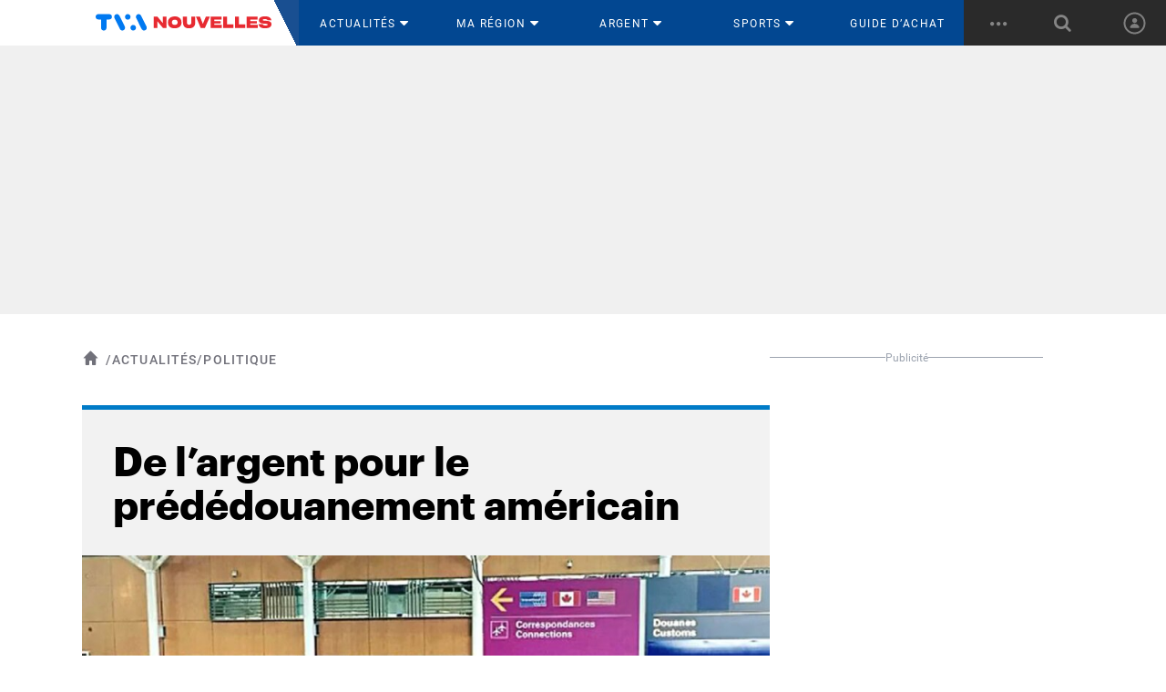

--- FILE ---
content_type: text/html;charset=UTF-8
request_url: https://www.tvanouvelles.ca/2018/02/27/de-largent-pour-le-prededouanement-americain
body_size: 29763
content:







  <!DOCTYPE html>
  <!--[if lt IE 7]><html class="no-js lt-ie9 lt-ie8 lt-ie7"><![endif]-->
  <!--[if IE 7]><html class="no-js lt-ie9 lt-ie8"><![endif]-->
  <!--[if IE 8]><html class="no-js lt-ie9"><![endif]-->
  <!--[if gt IE 8]><!--> <html class="no-js"><!--<![endif]-->
  <!--[if lt IE 9]>
    <p class="chromeframe">Votre navigateur est <em>ancien!</em> <a href="http://browsehappy.com/">
    Mettez votre navigateur à jour</a>.</p>
  <![endif]-->

  <head>

    <!-- HEAD -->
    <meta charset="UTF-8">
    <meta http-equiv="X-UA-Compatible" content="IE=edge,chrome=1">
    <script>
// akam-sw.js install script version 1.3.6
"serviceWorker"in navigator&&"find"in[]&&function(){var e=new Promise(function(e){"complete"===document.readyState||!1?e():(window.addEventListener("load",function(){e()}),setTimeout(function(){"complete"!==document.readyState&&e()},1e4))}),n=window.akamServiceWorkerInvoked,r="1.3.6";if(n)aka3pmLog("akam-setup already invoked");else{window.akamServiceWorkerInvoked=!0,window.aka3pmLog=function(){window.akamServiceWorkerDebug&&console.log.apply(console,arguments)};function o(e){(window.BOOMR_mq=window.BOOMR_mq||[]).push(["addVar",{"sm.sw.s":e,"sm.sw.v":r}])}var i="/akam-sw.js",a=new Map;navigator.serviceWorker.addEventListener("message",function(e){var n,r,o=e.data;if(o.isAka3pm)if(o.command){var i=(n=o.command,(r=a.get(n))&&r.length>0?r.shift():null);i&&i(e.data.response)}else if(o.commandToClient)switch(o.commandToClient){case"enableDebug":window.akamServiceWorkerDebug||(window.akamServiceWorkerDebug=!0,aka3pmLog("Setup script debug enabled via service worker message"),v());break;case"boomerangMQ":o.payload&&(window.BOOMR_mq=window.BOOMR_mq||[]).push(o.payload)}aka3pmLog("akam-sw message: "+JSON.stringify(e.data))});var t=function(e){return new Promise(function(n){var r,o;r=e.command,o=n,a.has(r)||a.set(r,[]),a.get(r).push(o),navigator.serviceWorker.controller&&(e.isAka3pm=!0,navigator.serviceWorker.controller.postMessage(e))})},c=function(e){return t({command:"navTiming",navTiming:e})},s=null,m={},d=function(){var e=i;return s&&(e+="?othersw="+encodeURIComponent(s)),function(e,n){return new Promise(function(r,i){aka3pmLog("Registering service worker with URL: "+e),navigator.serviceWorker.register(e,n).then(function(e){aka3pmLog("ServiceWorker registration successful with scope: ",e.scope),r(e),o(1)}).catch(function(e){aka3pmLog("ServiceWorker registration failed: ",e),o(0),i(e)})})}(e,m)},g=navigator.serviceWorker.__proto__.register;if(navigator.serviceWorker.__proto__.register=function(n,r){return n.includes(i)?g.call(this,n,r):(aka3pmLog("Overriding registration of service worker for: "+n),s=new URL(n,window.location.href),m=r,navigator.serviceWorker.controller?new Promise(function(n,r){var o=navigator.serviceWorker.controller.scriptURL;if(o.includes(i)){var a=encodeURIComponent(s);o.includes(a)?(aka3pmLog("Cancelling registration as we already integrate other SW: "+s),navigator.serviceWorker.getRegistration().then(function(e){n(e)})):e.then(function(){aka3pmLog("Unregistering existing 3pm service worker"),navigator.serviceWorker.getRegistration().then(function(e){e.unregister().then(function(){return d()}).then(function(e){n(e)}).catch(function(e){r(e)})})})}else aka3pmLog("Cancelling registration as we already have akam-sw.js installed"),navigator.serviceWorker.getRegistration().then(function(e){n(e)})}):g.call(this,n,r))},navigator.serviceWorker.controller){var u=navigator.serviceWorker.controller.scriptURL;u.includes("/akam-sw.js")||u.includes("/akam-sw-preprod.js")||u.includes("/threepm-sw.js")||(aka3pmLog("Detected existing service worker. Removing and re-adding inside akam-sw.js"),s=new URL(u,window.location.href),e.then(function(){navigator.serviceWorker.getRegistration().then(function(e){m={scope:e.scope},e.unregister(),d()})}))}else e.then(function(){window.akamServiceWorkerPreprod&&(i="/akam-sw-preprod.js"),d()});if(window.performance){var w=window.performance.timing,l=w.responseEnd-w.responseStart;c(l)}e.then(function(){t({command:"pageLoad"})});var k=!1;function v(){window.akamServiceWorkerDebug&&!k&&(k=!0,aka3pmLog("Initializing debug functions at window scope"),window.aka3pmInjectSwPolicy=function(e){return t({command:"updatePolicy",policy:e})},window.aka3pmDisableInjectedPolicy=function(){return t({command:"disableInjectedPolicy"})},window.aka3pmDeleteInjectedPolicy=function(){return t({command:"deleteInjectedPolicy"})},window.aka3pmGetStateAsync=function(){return t({command:"getState"})},window.aka3pmDumpState=function(){aka3pmGetStateAsync().then(function(e){aka3pmLog(JSON.stringify(e,null,"\t"))})},window.aka3pmInjectTiming=function(e){return c(e)},window.aka3pmUpdatePolicyFromNetwork=function(){return t({command:"pullPolicyFromNetwork"})})}v()}}();</script>
<script defer src="https://anonymous.qub.ca/anonymous-id/lib" onload="setPfuStorage()"></script>


    <title>De l’argent pour le prédédouanement américain | TVA Nouvelles</title>
    <meta name="description" content="Il faudra encore patienter avant de savoir quels grands projets de transports structurants seront appuyés par Ottawa.">
    <meta name="viewport" content="width=device-width, initial-scale=1, maximum-scale=1.0, user-scalable=no">

    <meta name="apple-itunes-app" content="app-id=437251500,app-argument=https://www.tvanouvelles.ca/2018/02/27/de-largent-pour-le-prededouanement-americain?source=smartAppBanner">

    <link rel="icon" type="image/png" sizes="32x32"    href="https://m1.quebecormedia.com/emp/tvanouvelles_prod/photo/636e3671-d8e1-4d56-a5c6-22638cce263a_favicon.png?version=1">
    <link rel="icon" type="image/png" sizes="96x96"    href="https://m1.quebecormedia.com/emp/tvanouvelles_prod/photo/636e3671-d8e1-4d56-a5c6-22638cce263a_favicon.png?version=1">
    <link rel="icon" type="image/png" sizes="16x16"    href="https://m1.quebecormedia.com/emp/tvanouvelles_prod/photo/636e3671-d8e1-4d56-a5c6-22638cce263a_favicon.png?version=1">
    <link rel="apple-touch-icon-precomposed" sizes="57x57"   href="https://storage.tvanouvelles.ca/v1/dynamic_resize/sws_path/tvanouvelles_prod//photo-_-a381a24b-0eee-4ba6-8fdc-8906a50bafe5_touchIcon_192x192.png?quality=100&size=57x57&version=1">
    <link rel="apple-touch-icon-precomposed" sizes="60x60"   href="https://storage.tvanouvelles.ca/v1/dynamic_resize/sws_path/tvanouvelles_prod//photo-_-a381a24b-0eee-4ba6-8fdc-8906a50bafe5_touchIcon_192x192.png?quality=100&size=60x60&version=1">
    <link rel="apple-touch-icon-precomposed" sizes="72x72"   href="https://storage.tvanouvelles.ca/v1/dynamic_resize/sws_path/tvanouvelles_prod//photo-_-a381a24b-0eee-4ba6-8fdc-8906a50bafe5_touchIcon_192x192.png?quality=100&size=72x72&version=1">
    <link rel="apple-touch-icon-precomposed" sizes="76x76"   href="https://storage.tvanouvelles.ca/v1/dynamic_resize/sws_path/tvanouvelles_prod//photo-_-a381a24b-0eee-4ba6-8fdc-8906a50bafe5_touchIcon_192x192.png?quality=100&size=76x76&version=1">
    <link rel="apple-touch-icon-precomposed" sizes="114x114" href="https://storage.tvanouvelles.ca/v1/dynamic_resize/sws_path/tvanouvelles_prod//photo-_-a381a24b-0eee-4ba6-8fdc-8906a50bafe5_touchIcon_192x192.png?quality=100&size=114x114&version=1">
    <link rel="apple-touch-icon-precomposed" sizes="120x120" href="https://storage.tvanouvelles.ca/v1/dynamic_resize/sws_path/tvanouvelles_prod//photo-_-a381a24b-0eee-4ba6-8fdc-8906a50bafe5_touchIcon_192x192.png?quality=100&size=120x120&version=1">
    <link rel="apple-touch-icon-precomposed" sizes="144x144" href="https://storage.tvanouvelles.ca/v1/dynamic_resize/sws_path/tvanouvelles_prod//photo-_-a381a24b-0eee-4ba6-8fdc-8906a50bafe5_touchIcon_192x192.png?quality=100&size=144x144&version=1">
    <link rel="apple-touch-icon-precomposed" sizes="152x152" href="https://storage.tvanouvelles.ca/v1/dynamic_resize/sws_path/tvanouvelles_prod//photo-_-a381a24b-0eee-4ba6-8fdc-8906a50bafe5_touchIcon_192x192.png?quality=100&size=152x152&version=1">
    <link rel="apple-touch-icon-precomposed" sizes="180x180" href="https://storage.tvanouvelles.ca/v1/dynamic_resize/sws_path/tvanouvelles_prod//photo-_-a381a24b-0eee-4ba6-8fdc-8906a50bafe5_touchIcon_192x192.png?quality=100&size=180x180&version=1">
    <link rel="icon" type="image/png" sizes="192x192"        href="https://storage.tvanouvelles.ca/v1/dynamic_resize/sws_path/tvanouvelles_prod//photo-_-a381a24b-0eee-4ba6-8fdc-8906a50bafe5_touchIcon_192x192.png?quality=100&size=192x192&version=1">

    <meta name="robots" content="index, follow" />
    <meta name="google-site-verification" content="" />


      <meta name="news_keywords" content="investissements projetés l’an,limitant cette fois,l’étude du projet,soutenir la réalisation,sommes pour le prédédouanement,plan d’infrastructures totalisant,gouvernement fédéral,Trudeau,Ottawa,Bill Morneau,Québec,Canada,Toronto,Ottawa,Windsor,l’ACSTA" />
      <meta name="keywords" content="investissements projetés l’an,limitant cette fois,l’étude du projet,soutenir la réalisation,sommes pour le prédédouanement,plan d’infrastructures totalisant,gouvernement fédéral,Trudeau,Ottawa,Bill Morneau,Québec,Canada,Toronto,Ottawa,Windsor,l’ACSTA" />

      <meta name="lastModified" content="2018-02-58" />
      <link rel="canonical" href="https://www.tvanouvelles.ca/2018/02/27/de-largent-pour-le-prededouanement-americain" />
    <meta name="cXenseParse:recs:image" content="https://storage.tvanouvelles.ca/v1/dynamic_resize/sws_path/tvanouvelles_prod/0be95fba-5fdf-4e7c-8d29-5a649a28e920_16x9_WEB.jpg?quality=80&size=500x&version=1"/>
    <meta name="cXenseParse:recs:que-image1x1" content="https://storage.tvanouvelles.ca/v1/dynamic_resize/sws_path/tvanouvelles_prod/0be95fba-5fdf-4e7c-8d29-5a649a28e920_1x1_WEB.jpg?quality=80&size=500x&version=1"/>
    <meta name="cXenseParse:recs:que-image4x3" content="https://storage.tvanouvelles.ca/v1/dynamic_resize/sws_path/tvanouvelles_prod/0be95fba-5fdf-4e7c-8d29-5a649a28e920_4x3_WEB.jpg?quality=80&size=500x&version=1"/>

    <script type='application/ld+json'>
        {
            "@context": "https://schema.org",
            "@graph": [{
                "@context": "https://schema.org",
                "@type": "NewsArticle",
                "mainEntityOfPage": {
                    "@type": "WebPage",
                    "@id": "/2018/02/27/de-largent-pour-le-prededouanement-americain"
                },
                "headline": "De l’argent pour le prédédouanement américain",
                "image": "https://storage.tvanouvelles.ca/v1/dynamic_resize/sws_path/tvanouvelles_prod/0be95fba-5fdf-4e7c-8d29-5a649a28e920_16x9_WEB.jpg?quality=80&size=500x&version=1",
                "datePublished": "2018-02-27T16:24:34-05:00",
                "dateModified": "2018-02-27T16:29:26-05:00",
                "author": [

            {"@type": "Person", "name": "Marc-André Gagnon | Agence QMI"}
],
                "publisher": {
                    "@type": "Organization",
                    "name": "TVA Nouvelles",
                    "logo": {
                        "@type": "ImageObject",
                        "url": "https://m1.quebecormedia.com/emp/tvanouvelles_prod/photo/f2662a5c-cf91-4369-a07f-ff5bd7cd4ed7_placeholder1x1.jpg"
                    }
                }
            "isAccessibleForFree": "True"
            }]
        }
    </script>


    <meta property="og:title" content="De l’argent pour le prédédouanement américain" />
    <meta property="og:url" content="https://www.tvanouvelles.ca/2018/02/27/de-largent-pour-le-prededouanement-americain" />
    <meta property="og:image" content="https://storage.tvanouvelles.ca/v1/dynamic_resize/sws_path/tvanouvelles_prod/0be95fba-5fdf-4e7c-8d29-5a649a28e920_16x9_WEB.jpg?quality=80&size=1200x&version=1" />
    <meta property="og:type"   content="article" />
    <meta property="og:description" content="Il faudra encore patienter avant de savoir quels grands projets de transports structurants seront appuyés par Ottawa." />
    <meta property="og:locale" content="fr_CA" />
    <meta property="og:site_name" content="TVA Nouvelles" />
    <meta name="twitter:card" content="summary_large_image" />
    <meta name="twitter:site" content="tvanouvelles" />
    <meta name="twitter:title" content="De l’argent pour le prédédouanement américain">
    <meta name="twitter:image" content="https://storage.tvanouvelles.ca/v1/dynamic_resize/sws_path/tvanouvelles_prod/0be95fba-5fdf-4e7c-8d29-5a649a28e920_16x9_WEB.jpg?quality=80&size=1200x&version=1" />
    <meta name="twitter:description" content="Il faudra encore patienter avant de savoir quels grands projets de transports structurants seront appuyés par Ottawa.">




<link type="text/css" rel="stylesheet" media="all" href="//theme.tvanouvelles.ca/assets/490203c/wro/css/tvan_css.css" />

<!--[if gte IE 9]><!--><script  type="text/javascript" src="//theme.tvanouvelles.ca/assets/490203c/wro/js/core.js"></script>
<!--<![endif]-->

<!-- end group header-->
    <script async src="//micro.rubiconproject.com/prebid/dynamic/23546.js"></script>
  <script async src="https://cdn.optable.co/web-sdk/latest/sdk.js"></script>
  <script src="//securepubads.g.doubleclick.net/tag/js/gpt.js"></script>
  <script>
   var googletag = googletag || {};
   googletag.cmd = googletag.cmd || [];

   var AD_SERVER_CALLBACK_TIMEOUT = 2000;

   // initialize pbjs
   var pbjs = pbjs || {};
   pbjs.que = pbjs.que || [];
   pbjs.que.push(function() {
     pbjs.setConfig({
       consentManagement: {
         gdpr: {
           cmpApi: 'iab', // Specifies that an IAB TCF-compliant CMP (Didomi) is used
           timeout: 8000, // Timeout in milliseconds for Prebid to wait for consent
           allowAuctionWithoutConsent: false // Set to true to run auctions if consent is not available (use with caution)
         }
       }
     });
     // pbjs.addAdUnits(adUnits); // Add your ad units here
     // pbjs.requestBids({ ... }); // Then request bids
   });
   pbjs.adserverCalled = [];
   pbjs.prebid = false;

   var gridAds = [];

   googletag.cmd.push(function() {
     var qub_anonymous_id = getAnonymousId();
     googletag.pubads().addEventListener('slotRenderEnded', function(event) {
       Wasp.Dfp.broadcastAdRendered(event);
     });
     googletag.companionAds().addEventListener('slotRenderEnded', function(event) {
       Wasp.Dfp.broadcastAdRendered(event);
     });

     googletag.pubads().disableInitialLoad();
     googletag.pubads().enableLazyLoad({ fetchMarginPercent : 25, renderMarginPercent : 10 });
     googletag.pubads().set("document_language", "fr");
     googletag.pubads().collapseEmptyDivs();
     googletag.pubads().enableAsyncRendering();
     googletag.pubads().setPublisherProvidedId(qub_anonymous_id);
     googletag.pubads().setTargeting("URefId", qub_anonymous_id);
     googletag.enableServices();
   });

   var waspDfpInitializer = {
     siteKey : '/7548/GTVA_CSP_TVAN_FR_WEB',
     defaultMapping : '/misc',
     testRequestParameter : 'quebecortest',
     testTargetValue : 'TEST_QMI_GEN'
   }
  </script>


    <!-- SEO for google -->

  <script type="application/ld+json">
    {
      "@context" :  "https://schema.org",
      "@type" :     "Organization",
      "name" :      "TVA Nouvelles",
      "url" :       "https://www.tvanouvelles.ca",
      "logo" :      "https://m1.quebecormedia.com/emp/tvanouvelles_prod/photo/39f1b735-11ae-44b7-ad52-f6192a520588_TVAN_V_Blanc.svg?version=1",
      "sameAs" : [
        "https://www.facebook.com/TVAN-PROD",
        "https://twitter.com/tvanouvelles"
      ]
    }
  </script>

    <!-- Cxense script & meta -->

    <meta name="cXenseParse:recs:que-version" content="1.01"/>



      <meta name="cXenseParse:articleid" content="5a95cdb8e4b0cd9ff9077a76" />
      <meta name="cXenseParse:pageclass" content="article"/>
      <meta name="cXenseParse:recs:publishtime" content="2018-02-27T21:24:34Z" />
      <meta name="cXenseParse:title" content="De l’argent pour le prédédouanement américain" />
      <meta name="cXenseParse:url" content="https://www.tvanouvelles.ca/2018/02/27/de-largent-pour-le-prededouanement-americain" />
      <meta name="cXenseParse:recs:articleid" content="5a95cdb8e4b0cd9ff9077a76"/> <!-- cXense tag to be removed -->
      <meta name="cXenseParse:description" content="Mis à part des sommes pour le prédédouanement dans les aéroports et l’étude du projet de train à haute fréquence de VIA Rail, il faudra encore patienter avant de savoir quels grands projets de transports structurants seront appuyés par Ottawa." />

        <meta name="cXenseParse:que-sponsorise" content="false" />
        <meta name="cXenseParse:que-publireportage" content="false" />
          <meta name="cXenseParse:que-contentpermission" content="all" />
          <meta name="cXenseParse:que-keywords" content="investissements projetés l’an,limitant cette fois,l’étude du projet,soutenir la réalisation,sommes pour le prédédouanement,plan d’infrastructures totalisant,gouvernement fédéral" data-separator="," />
          <meta name="cXenseParse:person" content="Trudeau,Ottawa,Bill Morneau" data-separator="," />
          <meta name="cXenseParse:location" content="Québec,Canada,Toronto,Ottawa,Windsor,l’ACSTA" data-separator="," />

        <meta name="cXenseParse:author" content="Marc-André Gagnon | Agence QMI" />

        <meta name="cXenseParse:concept" content="Budget fédéral" />
        <meta name="cXenseParse:recs:que-strapline" content="Budget fédéral"/> <!-- cXense tag to be removed -->

	  <meta name="cXenseParse:recs:que-sectionclassname" content="politics" />

        <meta name="cXenseParse:category" content="Politique"/>

        <meta name="cXenseParse:recs:que-category" content="Politique" /> <!-- cXense tag to be removed -->
        <meta name="cXenseParse:recs:category" content="Politique" /> <!-- cXense tag to be removed -->


        <meta name="cXenseParse:recs:que-typeasset" content="article"/>



      <meta name="cXenseParse:taxonomy" content="actualités/politique" />
      <meta name="cXenseParse:recs:que-taxonomy" content="actualités/politique" /> <!-- cXense tag to be removed -->

         <meta name="cXenseParse:recs:que-hasvideo" content="false" />




	    <!-- Cxense script-->
	    <script type="text/javascript">
	      var cX = cX || {}; cX.callQueue = cX.callQueue || [];
		  cX.options = cX.options || {};
	      cX.callQueue.push(['setSiteId', '1144070717178357692']);
		  cX.callQueue.push(['invoke', function() {
			  cX.addExternalId({'id': getAnonymousId(), 'type': 'que'});
		  }]);
	      cX.callQueue.push(['sendPageViewEvent']);
		  cX.options.dataLayer = { cookie: { domain: 'www.tvanouvelles.ca' } };
	    </script>
	    <!-- End Cxense -->



    <script>
     var initial = [];
     initial.push({name: "Teaser maison", div: ".tp-reserved-content-wrapper", template: `<div class="tp-reserved-content-wrapper active paywall">
  <div class="faded_content_qub_profile_subscription_prompt tx-courant">
    <p>{{fadingContent}}</p>
  </div>
  <div class="fade_qub_profile_subscription_prompt">
  </div>
  <div class="qub_profile_subscription_prompt">
    <div class="wrapper">
      <div class="logo_teaser">	
        <img src="https://m1.quebecormedia.com/emp/tvanouvelles_prod/photo/d1420a41-bfd3-4272-99b6-06487e2f2bdc_tva-nouvelles.svg" alt="QUB profil">
      </div>
      <div class="connectez_vous">
        <div class="title_teaser">
          <i></i>
          Poursuivez votre lecture en vous connectant. <br/>
          C’est facile et gratuit.
        </div>
        <a id="btnConnecter" class="btn_connecter" href="https://www.tvanouvelles.ca/connexion?currentPath={{currentPath}}" target="_parent" >Se connecter</a>
        <p class="link_inscription">
          Vous n'avez pas de compte? <br>
          <a id="btnSubscribe" class="btn_subscribe" href="https://www.tvanouvelles.ca/connexion?currentPath={{currentPath}}" target="_parent" >S’inscrire</a>
        </p>
        <p class="link_decouvrir">
          <a href="http://groupetva.ca/politique-confidentialite" target="_blank" >Politique de confidentialité</a>
          <a href="https://www.qub.ca/leprofilqub" target="_blank" >Découvrez le profil QUB</a></p>
      </div>
    </div>
  </div>
  <div class="qub_profile_subscription_spacer"></div>
  </div>

  <style>
    .faded_content_qub_profile_subscription_prompt {
      width: 100%;
      font-family: 'roboto_regular';
      font-size: 17px;
    }
    .fade_qub_profile_subscription_prompt {
      background-image: linear-gradient(
        to top,
        rgba(255, 255, 255, 1) 0%,
        rgba(255, 255, 255, 1) 30%,
        rgba(255, 255, 255, 0) 100%
      );
      width: 100%;
      position: relative;
      height: 125px;
      margin-top: -100px;
    }
    /** MAIN CONTAINER **/
    .qub_profile_subscription_prompt {
      font-family: 'roboto_regular';
      width: 100%;
      background: white;
      position: relative;
    }
    .wrapper{
      width: 100%;
      margin: auto;
      border: 2px solid #FFCC33;
      border-radius: 8px;
      padding: 40px;
    }
    .logo_teaser {
      width: 100%;
      text-align: center;
    }
    .logo_teaser img{
      width: 100%;
      max-width: 125px;
    }
    .title_teaser {
      display: flex;
      justify-content: center;
      font-family: 'roboto_bold';
      font-weight: 800;
      font-size: 21px;
      line-height: 110%;
      color: #1A1A1C;
    }
    .title_teaser i{
      display: inline-block;
      background: #FFCC33;
      background-image: url("https://m1.quebecormedia.com/emp/jdx-prod-images/photo/1d1d6846-9f2e-40ce-8393-fc57f48317b8_key.svg");
      background-repeat: no-repeat;
      background-position: center center;
      width: 28px;
      height: 28px;
      border-radius: 4px;
      margin-right: 8px;
    }
    .connectez_vous {
      font-family: 'roboto_regular';
      width: 100%;
      position: relative;
      text-align: center;
      margin-top: 25px;
    }
    .connectez_vous p{
      margin: 0;
    }
    .btn_connecter {
      display: inline-block;
      font-family: 'roboto_medium';
      font-weight: 600;
      font-size: 14px;
      line-height: 19px;
      text-align: center;
      text-decoration: none;
      color: white !important;
      padding: 10px 20px;
      background-color: #008BC0;
      border-radius: 20px;
      margin: 16px 0;
    }
    .link_inscription{
      color: #60626C;
        font-weight: 400;
      font-size: 16px;
        line-height: 24px;
    }
    .link_inscription a{
      font-weight: 700;
      color: #1A1A1C;
      text-decoration: none;
    }
    p.link_decouvrir{
      margin-top: 32px;
    }
    .link_decouvrir a{
      color: #1A1A1C;
      font-weight: 400;
      font-size: 13px;
      margin: 0 8px;
    }
    .qub_profile_subscription_spacer {
      height: 25px;
    }
    @media (max-width: 450px) {
      .wrapper{
        padding: 25px;
      }
      .title_teaser {
        display: block;
        font-weight: 700;
        font-size: 27px;
        line-height: 110%;
      }
      .title_teaser i{
        background-size: 16px;
        width: 20px;
        height: 20px;
        margin-right: 3px;
      }
      p.link_decouvrir{
        margin-top: 20px;
      }
      .link_decouvrir a{
        font-size: 12px;
        display: block;
        margin: 8px 0;
      }
    }
    </style>`});
     var tp2 = window["tp2"] || initial;
    </script>


  <script>
    var userId = $.cookie("auth-user-id");
    var isConnected = (userId!=null) ? "true" : "false";
    dataLayer = [{
      "referrer"          :   document.referrer.split('/')[2],
      	"cxense_siteid"     :   "1144070717178357692",

          "referenceNo" : "fffe6873-91ab-4b78-9cb7-64e47df56adb",
          "contentpermission" : "all",

        "section"    :    "Politique",
        "midSection"    :    "Actualités",
            "rootChannel"    :    "Accueil",

      "subscriberOnly"    :   "false",
      "assetType"         :   "StoryDetail",
      "isAnArticle"       :   "true",
            "sponsoredContent" : "false",
            "publiReportage" : "false",
      "assetId"           :   "5a95cdb8e4b0cd9ff9077a76",
      "assetTitle"        :   "De l’argent pour le prédédouanement américain" ,
      "userId" : userId
    }];

        $( document ).ready(function() {
            var urlCx = "https://recherche-api.numeriq.ca/sites/common/cx.php";
            var urlFetch = urlCx+'?url='+window.location;
            $.ajax({
                url: urlFetch,
                dataType:'json'
            }).done(function( data ) {
                dataLayer.push({
                    event : 'cxense_profile',
                    profile: {
                        elements : data
                    }
                });
            });
        });
  </script>

    <meta property="fb:app_id" content="319550675056697" />

    <style>
      .detailsEmission .video-gallery .data-container{word-break:break-word!important;}

@media (min-width:1300px) { .nav_secondary li:not(.qubRadioMenuItemDesktop) { width: auto !important; } }
      
    </style>
     
     <meta name="ahrefs-site-verification" content="236159174f149e47a49e937ca1be081d00b20c533b767dc83b1d30f057b3784c" />

<script>

$(function() {
 setTimeout(function(){ $(".viz-container .dfp-container").css("display","none"); }, 1000);
 setTimeout(function(){ $(".viz-container .dfp-container").css("display","none"); }, 2000);
 setTimeout(function(){ $(".viz-container .dfp-container").css("display","none"); }, 3000);
 setTimeout(function(){ $(".viz-container .dfp-container").css("display","none"); }, 4000);
 setTimeout(function(){ $(".viz-container .dfp-container").css("display","none"); }, 5000);
 setTimeout(function(){ $(".viz-container .dfp-container").css("display","none"); }, 10000);
});
</script>
<style>
.qubRadioMenuItemDesktop .qubRadioMenuDesktop {
height: 100%;
}
</style>

  <!-- Google Tag Manager -->
  <noscript><iframe src="//www.googletagmanager.com/ns.html?id=GTM-PRRHXRL"
  height="0" width="0" style="display:none;visibility:hidden"></iframe></noscript>
  <script>(function(w,d,s,l,i){w[l]=w[l]||[];w[l].push({'gtm.start':
  new Date().getTime(),event:'gtm.js'});var f=d.getElementsByTagName(s)[0],
  j=d.createElement(s),dl=l!='dataLayer'?'&l='+l:'';j.async=true;j.src=
  '//www.googletagmanager.com/gtm.js?id='+i+dl+'';f.parentNode.insertBefore(j,f);
  })(window,document,'script','dataLayer','GTM-PRRHXRL');</script>
  <!-- End Google Tag Manager -->

    


    <!-- END OF HEAD -->

    <script>
        var activateTalk = true;
        var talkURL = "https://commentaires.qub.ca";
        var staticProtocol = "https";
        var themeProvider = "//theme.tvanouvelles.ca/assets/490203c";
        var coralLoaded = false;
        var coralAttemps = 0;
        var coralInitiated = function () {
            coralLoaded = true;
        }
    </script>

    <script src="https://commentaires.qub.ca/assets/js/embed.js" onload="coralInitiated()" defer></script>
    <script src="https://commentaires.qub.ca/assets/js/count.js" id ="coral-script" class="coral-script" defer></script>
  
<script>(window.BOOMR_mq=window.BOOMR_mq||[]).push(["addVar",{"rua.upush":"false","rua.cpush":"true","rua.upre":"false","rua.cpre":"true","rua.uprl":"false","rua.cprl":"false","rua.cprf":"false","rua.trans":"SJ-c122890b-d4e4-4ccd-aaa2-b58e86bbe93a","rua.cook":"false","rua.ims":"false","rua.ufprl":"false","rua.cfprl":"false","rua.isuxp":"false","rua.texp":"norulematch","rua.ceh":"false","rua.ueh":"false","rua.ieh.st":"0"}]);</script>
                              <script>!function(e){var n="https://s.go-mpulse.net/boomerang/";if("False"=="True")e.BOOMR_config=e.BOOMR_config||{},e.BOOMR_config.PageParams=e.BOOMR_config.PageParams||{},e.BOOMR_config.PageParams.pci=!0,n="https://s2.go-mpulse.net/boomerang/";if(window.BOOMR_API_key="6PRUA-QEJEH-82QF5-9758D-269LX",function(){function e(){if(!o){var e=document.createElement("script");e.id="boomr-scr-as",e.src=window.BOOMR.url,e.async=!0,i.parentNode.appendChild(e),o=!0}}function t(e){o=!0;var n,t,a,r,d=document,O=window;if(window.BOOMR.snippetMethod=e?"if":"i",t=function(e,n){var t=d.createElement("script");t.id=n||"boomr-if-as",t.src=window.BOOMR.url,BOOMR_lstart=(new Date).getTime(),e=e||d.body,e.appendChild(t)},!window.addEventListener&&window.attachEvent&&navigator.userAgent.match(/MSIE [67]\./))return window.BOOMR.snippetMethod="s",void t(i.parentNode,"boomr-async");a=document.createElement("IFRAME"),a.src="about:blank",a.title="",a.role="presentation",a.loading="eager",r=(a.frameElement||a).style,r.width=0,r.height=0,r.border=0,r.display="none",i.parentNode.appendChild(a);try{O=a.contentWindow,d=O.document.open()}catch(_){n=document.domain,a.src="javascript:var d=document.open();d.domain='"+n+"';void(0);",O=a.contentWindow,d=O.document.open()}if(n)d._boomrl=function(){this.domain=n,t()},d.write("<bo"+"dy onload='document._boomrl();'>");else if(O._boomrl=function(){t()},O.addEventListener)O.addEventListener("load",O._boomrl,!1);else if(O.attachEvent)O.attachEvent("onload",O._boomrl);d.close()}function a(e){window.BOOMR_onload=e&&e.timeStamp||(new Date).getTime()}if(!window.BOOMR||!window.BOOMR.version&&!window.BOOMR.snippetExecuted){window.BOOMR=window.BOOMR||{},window.BOOMR.snippetStart=(new Date).getTime(),window.BOOMR.snippetExecuted=!0,window.BOOMR.snippetVersion=12,window.BOOMR.url=n+"6PRUA-QEJEH-82QF5-9758D-269LX";var i=document.currentScript||document.getElementsByTagName("script")[0],o=!1,r=document.createElement("link");if(r.relList&&"function"==typeof r.relList.supports&&r.relList.supports("preload")&&"as"in r)window.BOOMR.snippetMethod="p",r.href=window.BOOMR.url,r.rel="preload",r.as="script",r.addEventListener("load",e),r.addEventListener("error",function(){t(!0)}),setTimeout(function(){if(!o)t(!0)},3e3),BOOMR_lstart=(new Date).getTime(),i.parentNode.appendChild(r);else t(!1);if(window.addEventListener)window.addEventListener("load",a,!1);else if(window.attachEvent)window.attachEvent("onload",a)}}(),"".length>0)if(e&&"performance"in e&&e.performance&&"function"==typeof e.performance.setResourceTimingBufferSize)e.performance.setResourceTimingBufferSize();!function(){if(BOOMR=e.BOOMR||{},BOOMR.plugins=BOOMR.plugins||{},!BOOMR.plugins.AK){var n="true"=="true"?1:0,t="",a="clpxsxixyydd42jfgyba-f-5ed2435ce-clientnsv4-s.akamaihd.net",i="false"=="true"?2:1,o={"ak.v":"39","ak.cp":"847136","ak.ai":parseInt("561127",10),"ak.ol":"0","ak.cr":9,"ak.ipv":4,"ak.proto":"h2","ak.rid":"162f6cf8","ak.r":37607,"ak.a2":n,"ak.m":"a","ak.n":"essl","ak.bpcip":"18.223.121.0","ak.cport":49382,"ak.gh":"23.198.5.32","ak.quicv":"","ak.tlsv":"tls1.3","ak.0rtt":"","ak.0rtt.ed":"","ak.csrc":"-","ak.acc":"","ak.t":"1764046338","ak.ak":"hOBiQwZUYzCg5VSAfCLimQ==hF9tA/ZCftUTYqnFUwEm35sL5ayvvb/jA26Gbbs0+Nr1b5cvrdvOYJ0PtW2khL+124YxBq3ZRVSU0/KfGB/nfp0+TRqitbzhxxT/XZns8JpS1Py7vtI0JSB0UmMd40pF7Mp+7lwtsuRx7kicsC0w8eLDv255eJXc6vM+DCEAQSbY+iN9mdxIRCoQgZemtTNLymH0yePXcUwBcaVSmIWE39/HkmE3ATHTHiXGAdlpdYKDEa8o+F6vECO0Gg7dcxw7bcY31UDKNdaaamjrfrdXSb+xo1DEyOo9FTKwLqS98R68KZQeK6opk9iZu3EVo7xF+ttKqkQ3uNjZpGC4qvNdQRCIzw14iTZSQUGVp7+2Xq6gFRYoZEoENMoMHtQ9/6HL466JnLpVrvuBvE46Mn/RAL/0sztHIMWeJ35K+ZRRtCk=","ak.pv":"53","ak.dpoabenc":"","ak.tf":i};if(""!==t)o["ak.ruds"]=t;var r={i:!1,av:function(n){var t="http.initiator";if(n&&(!n[t]||"spa_hard"===n[t]))o["ak.feo"]=void 0!==e.aFeoApplied?1:0,BOOMR.addVar(o)},rv:function(){var e=["ak.bpcip","ak.cport","ak.cr","ak.csrc","ak.gh","ak.ipv","ak.m","ak.n","ak.ol","ak.proto","ak.quicv","ak.tlsv","ak.0rtt","ak.0rtt.ed","ak.r","ak.acc","ak.t","ak.tf"];BOOMR.removeVar(e)}};BOOMR.plugins.AK={akVars:o,akDNSPreFetchDomain:a,init:function(){if(!r.i){var e=BOOMR.subscribe;e("before_beacon",r.av,null,null),e("onbeacon",r.rv,null,null),r.i=!0}return this},is_complete:function(){return!0}}}}()}(window);</script></head>

  <body class="dfp-path"
      data-baseUrl              = "https://www.tvanouvelles.ca"
      data-dfp-path             = "/news/politics"
      data-themeAssetsUrl       = "https://theme.tvanouvelles.ca"
      data-protocol             = "https"
      data-imgPath              = "//theme.tvanouvelles.ca/assets/490203c"
      data-logoMainFallback		= "https://m1.quebecormedia.com/emp/tvanouvelles_prod/photo/b4011c55-8c71-4dfd-afc9-a6d91f935ef0_placeholder.jpg"
      data-logoMainFallback-1x1		= "https://m1.quebecormedia.com/emp/tvanouvelles_prod/photo/f2662a5c-cf91-4369-a07f-ff5bd7cd4ed7_placeholder1x1.jpg"
      data-pagetype             = "story"
      data-currentsection       = "POLITIQUE"
      data-show-empty-ads       = "false"
      data-fb-show-comment-count = "false"
      data-fb-show-share-count = "false"
      data-fb-netino-app-id = "QBFC3"
      data-section-path = "/actualites/politique"
        data-dfp-tags = ""
        data-story-format="CLASSIC"
        data-reserved=""
      >
        <div class="dfp-path hide">/news/politics</div>


      <div id="wrapper" class="politics">
        <div class="smartbanner-wrapper"></div>
  <div id="article_judiciaire_politique_2024" class="page_story">
    <div class="zoneHEADER zone">
          <!-- menu -->

  <header>
    <nav class="main_nav container-fluid" role="navigation" itemscope itemtype="https://schema.org/SiteNavigationElement">
      <div class="row">
        <div class="visible-xs visible-sm col-sm-1 menu_responsive">
          <div class="menu_responsive-icon toggle-menu ">
            <span class="menu-hb"></span>
            <span class="text-hide">Menu</span>
          </div>
        </div>
        <div class="col-lg-2 col-md-3 col-sm-12 col-sm-offset-0 col-xs-9 col-xs-offset-1 logo">
            <div class="logo_main_container">
                <a href="https://www.tvanouvelles.ca">

      <img src="https://m1.quebecormedia.com/emp/tvanouvelles_prod/photo/a2a642aa-268b-485c-a1f6-17ba4d67d65c_TVAN_H_Couleur.svg?version=1"
      alt="logo"
        class="logo_main"
      />
                </a>
            </div>
            <div class="after_skew"></div>
        </div>
        <div class="nav_container">
          <div class="col-lg-6 col-md-7 nav_primary">
            <ul class="clearfix">
                  <li class="menu accueil ">
<a href="https://www.tvanouvelles.ca" itemprop="url" ><span class="label" itemprop="name">Accueil</span> <span class="fa fa-caret-down"></span></a>                      <div class="dropdown-menu">
                        <div class="container-fluid">
                          <div class="row">
                            <span class="loader"></span>
                            <div class="dropdown-menu-l">
                              <ul data-section="Accueil">
                              </ul>
                            </div>
                            <div class="dropdown-menu-r ">
                              <div class="row">
                                    <div class="menu-r-title pull-left">Populaires dans Accueil</div>
                                <div class="userRegionSelection"></div>
                              </div>
                              <div class="row popular_list" data-section-path="//_mostpopular" data-code="ACCUEIL">
                              </div>
                            </div>
                          </div>
                        </div>
                      </div>
                  </li>
                  <li class="menu actualites section-etq ">
<a href="https://www.tvanouvelles.ca/actualites" itemprop="url" ><span class="label" itemprop="name">Actualités</span> <span class="fa fa-caret-down"></span></a>                      <div class="dropdown-menu">
                        <div class="container-fluid">
                          <div class="row">
                            <span class="loader"></span>
                            <div class="dropdown-menu-l">
                              <ul data-section="Actualités">
                                        <li class="actualites section-etq" data-sub-section="Toute l'actualité">
<a href="https://www.tvanouvelles.ca/actualites" >Toute l'actualité</a>                                        </li>
                                        <li class="argent" data-sub-section="Tarifs douaniers">
<a href="https://www.tvanouvelles.ca/argent/tarifs-douaniers" >Tarifs douaniers</a>                                        </li>
                                        <li class="info-patrol" data-sub-section="Info patrouille">
<a href="https://www.tvanouvelles.ca/actualites/infopatrouille" >Info patrouille</a>                                        </li>
                                        <li class="politics" data-sub-section="Politique">
<a href="https://www.tvanouvelles.ca/actualites/politique" >Politique</a>                                        </li>
                                        <li class="international" data-sub-section="International">
<a href="https://www.tvanouvelles.ca/actualites/international" >International</a>                                        </li>
                                        <li class="judicial" data-sub-section="Judiciaire">
<a href="https://www.tvanouvelles.ca/actualites/judiciaire" >Judiciaire</a>                                        </li>
                                        <li class="argent" data-sub-section="Argent">
<a href="https://www.tvanouvelles.ca/argent" >Argent</a>                                        </li>
                                        <li class="consommation" data-sub-section="Consommation">
<a href="https://www.tvanouvelles.ca/actualites/consommation" >Consommation</a>                                        </li>
                                        <li class="culture" data-sub-section="Culture">
<a href="https://www.tvanouvelles.ca/actualites/culture" >Culture</a>                                        </li>
                                        <li class="sante" data-sub-section="Santé">
<a href="https://www.tvanouvelles.ca/actualites/sante" >Santé</a>                                        </li>
                                        <li class="society" data-sub-section="Société">
<a href="https://www.tvanouvelles.ca/actualites/societe" >Société</a>                                        </li>
                                        <li class="environnement" data-sub-section="Environnement">
<a href="https://www.tvanouvelles.ca/actualites/environnement" >Environnement</a>                                        </li>
                                        <li class="society" data-sub-section="Voyages">
<a href="https://www.tvanouvelles.ca/actualites/voyages" >Voyages</a>                                        </li>
                                        <li class="techno" data-sub-section="Techno">
<a href="https://www.tvanouvelles.ca/actualites/techno" >Techno</a>                                        </li>
                                        <li class="fld" data-sub-section="Faites la différence">
<a href="https://www.tvanouvelles.ca/actualites/faitesladifference" >Faites la différence</a>                                        </li>
                              </ul>
                            </div>
                            <div class="dropdown-menu-r ">
                              <div class="row">
                                    <div class="menu-r-title pull-left">Populaires dans Actualités</div>
                                <div class="userRegionSelection"></div>
                              </div>
                              <div class="row popular_list" data-section-path="/actualites/_mostpopular" data-code="ACTUALITES">
                              </div>
                            </div>
                          </div>
                        </div>
                      </div>
                  </li>
                  <li class="menu region ">
<a href="https://www.tvanouvelles.ca/regional" itemprop="url" ><span class="label" itemprop="name">Ma région</span> <span class="fa fa-caret-down"></span></a>                      <div class="dropdown-menu">
                        <div class="container-fluid">
                          <div class="row">
                            <span class="loader"></span>
                            <div class="dropdown-menu-l">
                              <ul data-section="Ma région">
                                        <li class="region" data-sub-section="Toutes les régions">
<a href="https://www.tvanouvelles.ca/regional" >Toutes les régions</a>                                        </li>
                                        <li  data-sub-section="TVA Montréal">
<a href="https://www.tvanouvelles.ca/regional/tva-montreal" >TVA Montréal</a>                                        </li>
                                        <li  data-sub-section="TVA Québec">
<a href="https://www.tvanouvelles.ca/regional/tva-quebec" >TVA Québec</a>                                        </li>
                                        <li  data-sub-section="TVA Sherbrooke">
<a href="https://www.tvanouvelles.ca/regional/tva-sherbrooke" >TVA Sherbrooke</a>                                        </li>
                                        <li  data-sub-section="TVA Trois-Rivières">
<a href="https://www.tvanouvelles.ca/regional/tva-trois-rivieres" >TVA Trois-Rivières</a>                                        </li>
                                        <li  data-sub-section="TVA Saguenay-Lac-St-Jean">
<a href="https://www.tvanouvelles.ca/regional/tva-saguenay-lac-st-jean" >TVA Saguenay-Lac-St-Jean</a>                                        </li>
                                        <li  data-sub-section="TVA Est-du-Québec">
<a href="https://www.tvanouvelles.ca/regional/tva-est-du-quebec" >TVA Est-du-Québec</a>                                        </li>
                              </ul>
                            </div>
                            <div class="dropdown-menu-r ">
                              <div class="row">
                                    <div class="menu-r-title pull-left">Populaires dans Ma région</div>
                                <div class="userRegionSelection"></div>
                              </div>
                              <div class="row popular_list" data-section-path="/regional/_mostpopular" data-code="regional">
                              </div>
                            </div>
                          </div>
                        </div>
                      </div>
                  </li>
                  <li class="menu argent ">
<a href="https://www.tvanouvelles.ca/argent" itemprop="url" ><span class="label" itemprop="name">Argent</span> <span class="fa fa-caret-down"></span></a>                      <div class="dropdown-menu">
                        <div class="container-fluid">
                          <div class="row">
                            <span class="loader"></span>
                            <div class="dropdown-menu-l">
                              <ul data-section="Argent">
                                        <li class="argent" data-sub-section="Toute l'économie">
<a href="https://www.tvanouvelles.ca/argent" >Toute l'économie</a>                                        </li>
                                        <li class="argent" data-sub-section="Tarifs douaniers">
<a href="https://www.tvanouvelles.ca/argent/tarifs-douaniers" >Tarifs douaniers</a>                                        </li>
                                        <li  data-sub-section="Vos finances">
<a href="https://www.tvanouvelles.ca/argent/vos-finances" >Vos finances</a>                                        </li>
                                        <li  data-sub-section="PME">
<a href="https://www.tvanouvelles.ca/argent/pme" >PME</a>                                        </li>
                                        <li  data-sub-section="Retraite">
<a href="https://www.tvanouvelles.ca/argent/retraite" >Retraite</a>                                        </li>
                                        <li  data-sub-section="Immobilier">
<a href="https://www.tvanouvelles.ca/argent/immobilier" >Immobilier</a>                                        </li>
                                        <li  data-sub-section="Dans vos poches">
<a href="https://www.tvanouvelles.ca/argent/dansvospoches" >Dans vos poches</a>                                        </li>
                                        <li class="argent" data-sub-section="Des idées pour entreprendre">
<a href="https://www.tvanouvelles.ca/argent/des-idees-pour-entreprendre" >Des idées pour entreprendre</a>                                        </li>
                              </ul>
                            </div>
                            <div class="dropdown-menu-r ">
                              <div class="row">
                                    <div class="menu-r-title pull-left">Populaires dans Argent</div>
                                <div class="userRegionSelection"></div>
                              </div>
                              <div class="row popular_list" data-section-path="/argent/_mostpopular" data-code="ARGENT">
                              </div>
                            </div>
                          </div>
                        </div>
                      </div>
                  </li>
                  <li class="menu sports ">
<a href="https://www.tvanouvelles.ca/sports" itemprop="url" ><span class="label" itemprop="name">Sports</span> <span class="fa fa-caret-down"></span></a>                      <div class="dropdown-menu">
                        <div class="container-fluid">
                          <div class="row">
                            <span class="loader"></span>
                            <div class="dropdown-menu-l">
                              <ul data-section="Sports">
                                    <li data-sub-section="Tous les sports">
                                       <a href="https://tvasports.ca">Tous les sports</a>
                                    </li>
                                    <li data-sub-section="Canadiens">
                                       <a href="https://www.tvasports.ca/hockey/nhl/canadiens">Canadiens</a>
                                    </li>
                                    <li data-sub-section="LNH">
                                       <a href="https://www.tvasports.ca/hockey/nhl">LNH</a>
                                    </li>
                                    <li data-sub-section="Alouettes">
                                       <a href="https://www.tvasports.ca/football/cfl/alouettes">Alouettes</a>
                                    </li>
                                    <li data-sub-section="MLB">
                                       <a href="https://www.tvasports.ca/baseball/mlb">MLB</a>
                                    </li>
                              </ul>
                            </div>
                            <div class="dropdown-menu-r ">
                              <div class="row">
                                    <div class="menu-r-title pull-left">Articles récents</div>
                                <div class="userRegionSelection"></div>
                              </div>
                              <div class="row popular_list" data-section-path="/sports/_mostpopular" data-code="SPORTS">
                              </div>
                            </div>
                          </div>
                        </div>
                      </div>
                  </li>
                <li class="menu ">
                  <a href="https://www.tvanouvelles.ca/guide-achat" target="_blank">
                    <span class="label">Guide d’achat</span>
                  </a>
                </li>
            </ul>
          </div>
          <div class="col-lg-3 col-md-12 col-xs-12 nav_secondary">
            <ul class="row clearfix">
                    <li class="col-lg-4 col-md-1 qubRadioMenuItemDesktop nopadding qubRadioAction" data-url="https://www.qub.radio/">
                        <svg class="qubRadioDesktopMenu" width="83" height="50" viewBox="0 0 83 50" fill="none" xmlns="https://www.w3.org/2000/svg">
                            <path d="M32.2517 16.9609V17.0731C32.1958 17.8584 31.4944 18.4755 30.7088 18.4195C29.9236 18.3635 29.3065 17.6622 29.3624 16.8766V12.3428L27.1745 12.6177V16.8489C27.1465 18.7002 28.4929 20.2991 30.3162 20.5795C32.2797 20.8882 34.2712 19.4575 34.4114 17.4377C34.4902 16.3331 34.4706 13.404 34.4677 11.7012L32.2823 11.9759C32.2878 13.249 32.2948 16.1775 32.2514 16.9609H32.2517Z" fill="white"/>
                            <path d="M43.7241 15.6707C43.3594 13.4268 41.2277 11.8839 38.9835 12.2486C38.7031 12.3045 38.4224 12.3608 38.1699 12.473L37.8612 12.5852L37.693 12.6412C37.6731 12.2646 37.6815 9.98373 37.6879 8.5L35.4771 8.77784V16.4C35.4771 16.5402 35.4771 16.7084 35.5051 16.8489C35.7855 19.0089 37.4686 20.5795 39.5723 20.5795C40.0772 20.5795 40.5541 20.4952 41.0309 20.3271C42.9385 19.682 44.0322 17.7185 43.7238 15.6707H43.7241ZM41.4802 16.3158C41.4522 17.3818 40.6107 18.2233 39.5446 18.195C38.4786 18.1671 37.6371 17.3255 37.6654 16.2595C37.6934 15.2498 38.5069 14.4082 39.5446 14.3802H39.6006C40.6666 14.4082 41.5082 15.2498 41.4799 16.3158H41.4802Z" fill="white"/>
                            <path d="M26.3332 16.4V15.9511C26.0528 13.8194 24.3697 12.2206 22.266 12.2206C21.7611 12.2206 21.2842 12.3048 20.8073 12.473C18.8998 13.1181 17.8058 15.0816 18.1145 17.1294C18.4792 19.3733 20.5829 20.9162 22.8268 20.5795C23.1072 20.5235 23.388 20.4673 23.6404 20.355L23.9488 20.2428L24.117 20.1869C24.1424 20.6454 24.1218 22.7228 24.1176 23.5L26.3329 23.2215V16.4H26.3332ZM24.2015 16.4843C24.2015 17.5503 23.332 18.3915 22.266 18.4198H22.21C21.1161 18.3918 20.2465 17.5223 20.2745 16.4283C20.3025 15.3343 21.172 14.4648 22.266 14.4928C23.36 14.5208 24.2295 15.3903 24.2015 16.4843Z" fill="white"/>
                            <g clip-path="url(#clip0_6996_464)">
                                <path fill-rule="evenodd" clip-rule="evenodd" d="M50.3302 10.7686C50.0283 10.6068 49.6367 10.6943 49.4555 10.9638C47.7826 13.4532 47.5771 15.5684 47.9133 17.2838C48.1612 18.5486 48.7238 19.6217 49.1129 20.3637L49.1129 20.3637L49.1129 20.3638C49.2336 20.5939 49.3376 20.7921 49.4103 20.9544C49.541 21.2463 49.912 21.3883 50.2389 21.2715C50.5658 21.1548 50.7248 20.8235 50.5941 20.5317C50.4857 20.2897 50.3534 20.037 50.2122 19.7672C49.8308 19.0385 49.3845 18.1859 49.1692 17.0875C48.8856 15.6407 49.0342 13.8033 50.5488 11.5495C50.73 11.2799 50.6321 10.9303 50.3302 10.7686ZM62.2241 10.7686C62.526 10.6068 62.9176 10.6943 63.0987 10.9638C64.7716 13.4532 64.9772 15.5684 64.6409 17.2838C64.393 18.5486 63.8304 19.6217 63.4413 20.3637L63.4413 20.3638C63.3206 20.5939 63.2167 20.7921 63.1439 20.9544C63.0132 21.2463 62.6422 21.3883 62.3153 21.2715C61.9884 21.1548 61.8294 20.8235 61.9601 20.5317C62.0685 20.2897 62.2008 20.037 62.342 19.7672L62.342 19.7672C62.7234 19.0385 63.1697 18.1859 63.385 17.0875C63.6686 15.6407 63.52 13.8033 62.0054 11.5495C61.8242 11.2799 61.9221 10.9303 62.2241 10.7686ZM58.4021 15.9999C58.4021 17.1735 57.4507 18.1249 56.2771 18.1249C55.1035 18.1249 54.1521 17.1735 54.1521 15.9999C54.1521 14.8263 55.1035 13.8749 56.2771 13.8749C57.4507 13.8749 58.4021 14.8263 58.4021 15.9999ZM60.9568 12.8374C60.761 12.5762 60.3651 12.5061 60.0725 12.681C59.7799 12.8558 59.7014 13.2093 59.8972 13.4706C60.8727 14.772 60.9533 15.8053 60.7791 16.6024C60.6435 17.2225 60.3731 17.6855 60.1228 18.114L60.1228 18.114C60.0238 18.2835 59.928 18.4476 59.8449 18.6139C59.7014 18.901 59.8458 19.2375 60.1673 19.3656C60.4888 19.4937 60.8658 19.3648 61.0092 19.0778C61.0495 18.9971 61.1114 18.8914 61.1858 18.7645C61.4449 18.3224 61.8552 17.6221 62.0305 16.8204C62.271 15.7202 62.1146 14.382 60.9568 12.8374ZM51.5974 12.8374C51.7932 12.5762 52.1891 12.5061 52.4817 12.681C52.7743 12.8558 52.8528 13.2093 52.657 13.4706C51.6815 14.772 51.6009 15.8053 51.7751 16.6024C51.9107 17.2225 52.1811 17.6855 52.4314 18.114C52.5304 18.2835 52.6262 18.4476 52.7094 18.6139C52.8528 18.901 52.7085 19.2375 52.3869 19.3656C52.0654 19.4937 51.6885 19.3648 51.545 19.0778C51.5047 18.9971 51.4428 18.8914 51.3684 18.7645C51.1093 18.3224 50.699 17.6221 50.5238 16.8204C50.2832 15.7202 50.4396 14.382 51.5974 12.8374Z" fill="white"/>
                            </g>
                            <path d="M18.2744 35.5283V36.5H14.5V35.5283H18.2744ZM14.8467 29.3906V36.5H13.6211V29.3906H14.8467ZM17.7812 32.3594V33.3164H14.5V32.3594H17.7812ZM18.25 29.3906V30.3672H14.5V29.3906H18.25ZM25.915 29.3906V36.5H24.6895L21.501 31.4072V36.5H20.2754V29.3906H21.501L24.6992 34.4932V29.3906H25.915ZM33.9307 36.5H32.4121L32.4219 35.5283H33.9307C34.3701 35.5283 34.738 35.4323 35.0342 35.2402C35.3337 35.0482 35.5583 34.7731 35.708 34.415C35.861 34.057 35.9375 33.6305 35.9375 33.1357V32.75C35.9375 32.3659 35.8936 32.0257 35.8057 31.7295C35.721 31.4333 35.5941 31.1842 35.4248 30.9824C35.2588 30.7806 35.0537 30.6276 34.8096 30.5234C34.5687 30.4193 34.2904 30.3672 33.9746 30.3672H32.3828V29.3906H33.9746C34.4466 29.3906 34.8779 29.4704 35.2686 29.6299C35.6592 29.7861 35.9961 30.0124 36.2793 30.3086C36.5658 30.6048 36.7855 30.9596 36.9385 31.373C37.0915 31.7865 37.168 32.2487 37.168 32.7598V33.1357C37.168 33.6468 37.0915 34.109 36.9385 34.5225C36.7855 34.9359 36.5658 35.2907 36.2793 35.5869C35.9928 35.8799 35.651 36.1061 35.2539 36.2656C34.86 36.4219 34.4189 36.5 33.9307 36.5ZM33.0908 29.3906V36.5H31.8652V29.3906H33.0908ZM40.707 29.3906V36.5H39.4814V29.3906H40.707ZM43.2305 29.3906H45.7451C46.2855 29.3906 46.7461 29.472 47.127 29.6348C47.5078 29.7975 47.7992 30.0384 48.001 30.3574C48.2061 30.6732 48.3086 31.0638 48.3086 31.5293C48.3086 31.8841 48.2435 32.1966 48.1133 32.4668C47.9831 32.737 47.7992 32.9648 47.5615 33.1504C47.3239 33.3327 47.0407 33.4743 46.7119 33.5752L46.3408 33.7559H44.0801L44.0703 32.7842H45.7646C46.0576 32.7842 46.3018 32.7321 46.4971 32.6279C46.6924 32.5238 46.8389 32.3822 46.9365 32.2031C47.0374 32.0208 47.0879 31.8158 47.0879 31.5879C47.0879 31.3405 47.0391 31.1257 46.9414 30.9434C46.847 30.7578 46.7005 30.6162 46.502 30.5186C46.3034 30.4176 46.0511 30.3672 45.7451 30.3672H44.4561V36.5H43.2305V29.3906ZM47.2881 36.5L45.6182 33.3066L46.9023 33.3018L48.5967 36.4365V36.5H47.2881ZM55.1826 35.5283V36.5H51.4082V35.5283H55.1826ZM51.7549 29.3906V36.5H50.5293V29.3906H51.7549ZM54.6895 32.3594V33.3164H51.4082V32.3594H54.6895ZM55.1582 29.3906V30.3672H51.4082V29.3906H55.1582ZM61.3828 34.1855H62.6035C62.5645 34.651 62.4342 35.0661 62.2129 35.4307C61.9915 35.792 61.6807 36.0768 61.2803 36.2852C60.8799 36.4935 60.3932 36.5977 59.8203 36.5977C59.3809 36.5977 58.9854 36.5195 58.6338 36.3633C58.2822 36.2038 57.9811 35.9792 57.7305 35.6895C57.4798 35.3965 57.2878 35.0433 57.1543 34.6299C57.0241 34.2165 56.959 33.7542 56.959 33.2432V32.6523C56.959 32.1413 57.0257 31.679 57.1592 31.2656C57.2959 30.8522 57.4912 30.499 57.7451 30.2061C57.999 29.9098 58.3034 29.6836 58.6582 29.5273C59.0163 29.3711 59.4183 29.293 59.8643 29.293C60.4307 29.293 60.9092 29.3971 61.2998 29.6055C61.6904 29.8138 61.9932 30.1019 62.208 30.4697C62.4261 30.8376 62.5596 31.2591 62.6084 31.7344H61.3877C61.3551 31.4284 61.2835 31.1663 61.1729 30.9482C61.0654 30.7301 60.9059 30.5641 60.6943 30.4502C60.4827 30.333 60.2061 30.2744 59.8643 30.2744C59.5843 30.2744 59.3402 30.3265 59.1318 30.4307C58.9235 30.5348 58.7493 30.6878 58.6094 30.8896C58.4694 31.0915 58.3636 31.3405 58.292 31.6367C58.2236 31.9297 58.1895 32.265 58.1895 32.6426V33.2432C58.1895 33.6012 58.2204 33.9268 58.2822 34.2197C58.3473 34.5094 58.445 34.7585 58.5752 34.9668C58.7087 35.1751 58.8779 35.3363 59.083 35.4502C59.2881 35.5641 59.5339 35.6211 59.8203 35.6211C60.1686 35.6211 60.4502 35.5658 60.665 35.4551C60.8831 35.3444 61.0475 35.1833 61.1582 34.9717C61.2721 34.7568 61.347 34.4948 61.3828 34.1855ZM67.4951 29.3906V36.5H66.2793V29.3906H67.4951ZM69.7266 29.3906V30.3672H64.0674V29.3906H69.7266Z" fill="white"/>
                            <defs>
                                <clipPath id="clip0_6996_464">
                                    <rect width="17" height="17" fill="white" transform="translate(47.7771 7.5)"/>
                                </clipPath>
                            </defs>
                        </svg>

                    </li>
                    <li class="col-xs-6 qubRadioMenuItemMobile qubRadioAction" data-url="https://www.qub.radio/">
  <img src="//theme.tvanouvelles.ca/assets/490203c/images/item_menu_qub_radio_tva_mobile.png" alt="" 
  />
                    </li>

                    <li class="col-lg-4 col-md-1 col-xs-6" itemprop="name">
                        <div class="nav-url-container">
<a href="https://www.tvanouvelles.ca/videos" itemprop="url" class="menu-videos " ><i class="icon"></i> Vidéos</a>                        </div>
                    </li>
                    <li class="col-lg-4 col-md-1 col-xs-6" itemprop="name">
                        <div class="nav-url-container">
<a href="https://www.tvanouvelles.ca/emissions" itemprop="url" class="menu-tv " ><i class="icon"></i> Émissions</a>                        </div>
                    </li>
                <li class="col-lg-4 col-md-1 col-xs-6" itemprop="name">
                    <div class="nav-url-container">
                        <a href="https://click5.symplify.com/mail/microsites/1810/1/Ht7fUG" target="_blank" class="menu-infolettre mobile" itemprop="item">
                            <i class="icon">
                            </i> Infolettre
                        </a>
                    </div>
                </li>
            </ul>
          </div>
        </div>
        <div class="col-lg-1 col-md-2 nav_icons">
            <ul class="right-menu row clearfix">
              <li class="hidden-lg col-md-4 hidden-xs hidden-sm dots-btn toggleSecondary nopadding">
                <a href="javascript:void(0)">
                  <span class="fa fa-circle"></span>
                  <span class="fa fa-circle"></span>
                  <span class="fa fa-circle"></span>
                </a>
              </li>
              <li class="col-lg-4 col-md-4 search nopadding nomargin">
                <div class="searchClick fa fa-search">
                    <span class="text-hide">Que cherchez vous ?</span>
                </div>
                <div class="dropdown_search">
                    <div class="container_search container-fluid">
                        <form action="https://www.tvanouvelles.ca/recherche" method="get">
                          <input name="motcle" type="search" class="input_search" placeholder="Que cherchez vous ?" autocomplete="off" />
                        </form>
                    </div>
                </div>
              </li>
                <li
                        class="col-lg-4 hasQubRadioButton col-md-4 headernav-connexion nopadding nomargin"
                        data-privileges="false"
                >
        <div class="user-profile-dropdown" />
                </li>
                <div class="goloot"></div>
            </ul>
        </div>
      </div>
    </nav>
  </header>
    </div>
    <div class="zoneTOP zone">
          <!-- dfpMultiflexStickyBanner -->
<div id="myTopBarSticky" class="header-topBar-sticky">
    <div class="header-banner-sticky">
      <div class="top-ad-multiplex-sticky stickiness clearfix">
    <div class="dfpLabel">
        <div class="ligne"></div>
        <div class="label">Publicité</div>
        <div class="ligne"></div>
    </div>
        <div id='multiflex_Sticky_banner-POLITIQUE-top'
             class='ad-to-load dfp-ad'
             data-size="dfpMultiflexStickyBanner"
             data-currentsection="POLITIQUE"
             data-pos="top"
             data-stickiness="yes"
             data-tile="1"
             data-ajax-interval=""
             data-is-empty="true"
             data-hidden-if-empty="false">
        </div>
    <script>
     $(document).ready(function () {
       //If mobile
       if(isMobile()){
         //If mobile init ad only if not in rightrail
         if ($("#multiflex_Sticky_banner-POLITIQUE-top").parents('.section-rightrail').length == 0) {
           Wasp.Dfp.GoogleTag.initAd($("#multiflex_Sticky_banner-POLITIQUE-top"));
         }
       }else{
         //IF not mobile init only ads that are not mobile-only
         if('multiflex_Sticky_banner-POLITIQUE-top'.indexOf('mobile-only') <= 0){
           Wasp.Dfp.GoogleTag.initAd($("#multiflex_Sticky_banner-POLITIQUE-top"));
         }
       }
     });
    </script>
      </div>
    </div>
    <div class="clear"></div>
</div>
    </div>
    <div class="zoneOUTOFPAGE zone">
          <!-- dfpMultiflexOutofpage -->
    <div  id='ad-multiflex_outofpage-POLITIQUE-'
          class='ad-to-load dfp-multiflex-outofpage dfp-ad'
          data-size="dfpMultiflexOutofpage"
          data-pos=""
          data-tile=""
          data-is-empty="true"
          data-out-of-page="true">
    </div>
    <script>
     $(document).ready(function () {
       //If mobile
       if(isMobile()){
         //If mobile init ad only if not in rightrail
         if ($("#ad-multiflex_outofpage-POLITIQUE-").parents('.section-rightrail').length == 0) {
           Wasp.Dfp.GoogleTag.initAd($("#ad-multiflex_outofpage-POLITIQUE-"));
         }
       }else{
         //IF not mobile init only ads that are not mobile-only
         if('ad-multiflex_outofpage-POLITIQUE-'.indexOf('mobile-only') <= 0){
           Wasp.Dfp.GoogleTag.initAd($("#ad-multiflex_outofpage-POLITIQUE-"));
         }
       }
     });
    </script>
    </div>
<div class="story-container">
    <div class="story-detail">
        <div class="story-left-column">
              <article class="ajax-element" itemscope>          <!-- breadcrumb -->
<div class="container-fluid breadcrumb">
  <ul itemscope itemtype="https://schema.org/BreadcrumbList">
    <li class="sectionlink_home">
<a href="https://www.tvanouvelles.ca" class="icon-home" ><span class="text-hide">Accueil</span></a>    </li>
        <li class="seperator">/</li>
        <li data-section="Actualités" data-section-type="section" class="breadcrumb_section" itemprop="itemListElement" itemscope itemtype="https://schema.org/ListItem">
<a href="https://www.tvanouvelles.ca/actualites" itemprop="item" ><span itemprop="name">Actualités</span></a>          <meta itemprop="position" content="1" />
        </li>
        <li class="seperator">/</li>
        <li data-section="Politique" data-section-type="sub section" class="breadcrumb_section" itemprop="itemListElement" itemscope itemtype="https://schema.org/ListItem">
<a href="https://www.tvanouvelles.ca/actualites/politique" itemprop="item" ><span itemprop="name">Politique</span></a>          <meta itemprop="position" content="2" />
        </li>
  </ul>
</div>
          <!-- storyTitle -->
    <meta itemprop="articleSection" content="Politique">
    <div class="story-title-wrapper" data-story-path="/2018/02/27/de-largent-pour-le-prededouanement-americain">
        <h1 class="title-mainheadline" itemprop="headline" data-cleaned-headline="De l’argent pour le prédédouanement américain">De l’argent pour le prédédouanement américain</h1>
    </div>
          <!-- storyMainElement -->


  <div class="main-element-wrapper politics">
    <div class="story-main-element" data-main-element-type="" data-enable-docking="true">
        <div class="position-relative photo_object " itemprop="image" itemscope="" itemtype="https://schema.org/ImageObject">
        	<div class="content">
      <picture>
        <!--[if IE 9]><video style="display: none;"><![endif]-->
          <source data-srcset="https://storage.tvanouvelles.ca/v1/dynamic_resize/sws_path/tvanouvelles_prod/0be95fba-5fdf-4e7c-8d29-5a649a28e920_16x9_WEB.jpg?quality=80&size=940x&version=6,
                          https://storage.tvanouvelles.ca/v1/dynamic_resize/sws_path/tvanouvelles_prod/0be95fba-5fdf-4e7c-8d29-5a649a28e920_16x9_WEB.jpg?quality=80&size=1880x&version=6 2x" media="(min-width: 481px)">
        <!--[if IE 9]></video><![endif]-->
          <img data-srcset="https://storage.tvanouvelles.ca/v1/dynamic_resize/sws_path/tvanouvelles_prod/0be95fba-5fdf-4e7c-8d29-5a649a28e920_16x9_WEB.jpg?quality=80&size=470x&version=6,
                          https://storage.tvanouvelles.ca/v1/dynamic_resize/sws_path/tvanouvelles_prod/0be95fba-5fdf-4e7c-8d29-5a649a28e920_16x9_WEB.jpg?quality=80&size=940x&version=6 2x"
                          alt=""
          class="lazyload"
        />
      </picture>
      <meta itemprop="image" content="https://storage.tvanouvelles.ca/v1/dynamic_resize/sws_path/tvanouvelles_prod/0be95fba-5fdf-4e7c-8d29-5a649a28e920_ORIGINAL.jpg?quality=80&size=800x&version=6">
          </div>
        </div>
    </div>
  </div>
          <!-- storyBody -->
    <div class="story-wrapper">
        <div class="rs-container">

    <div class="social_wrapper">
        <div class="shares ml">
            <a href='mailto:?subject=Vous devez lire cet article!&amp;body=Un article pour vous : https://www.tvanouvelles.ca/2018/02/27/de-largent-pour-le-prededouanement-americain' target="_blank">
                <div class="icone" data-icon="em"></div>
            </a>
        </div>
        <div class="shares tw" data-url="https://www.tvanouvelles.ca/2018/02/27/de-largent-pour-le-prededouanement-americain"></div>
        <div class="shares linkedin" data-url="https://www.tvanouvelles.ca/2018/02/27/de-largent-pour-le-prededouanement-americain" data-count-url="https://www.tvanouvelles.ca/2018/02/27/de-largent-pour-le-prededouanement-americain">
            <div class="icone" data-icon="linkedin"></div>
        </div>
        <div class="shares bluesky" data-url="https://www.tvanouvelles.ca/2018/02/27/de-largent-pour-le-prededouanement-americain" target="_blank">
            <div class="icone" data-icon="bs"></div>
        </div>
    </div>
        </div>
        <div class="story-row">

    <div class="byline-wrapper">
        <div class="authors-wrapper">
            <div class="authors-info">
                    <div class="author-name info-only">Marc-André Gagnon | Agence QMI</div>
            </div>
            <div class="publication-info">
                <div class="creation-date">
  <time datetime="2018-02-27T21:24:34Z"
  >
              Mardi, 27 février 2018 16:24

  </time>
                </div>
                    <div class="modification-date">
  <time datetime="2018-02-27T21:29:26Z"
  >
              Mardi, 27 février 2018 16:29

  </time>
                    </div>
            </div>
        </div>
    </div>

            <div class="rs-container mobile-only">

    <div class="social_wrapper">
        <div class="shares ml">
            <a href='mailto:?subject=Vous devez lire cet article!&amp;body=Un article pour vous : https://www.tvanouvelles.ca/2018/02/27/de-largent-pour-le-prededouanement-americain' target="_blank">
                <div class="icone" data-icon="em"></div>
            </a>
        </div>
        <div class="shares tw" data-url="https://www.tvanouvelles.ca/2018/02/27/de-largent-pour-le-prededouanement-americain"></div>
        <div class="shares linkedin" data-url="https://www.tvanouvelles.ca/2018/02/27/de-largent-pour-le-prededouanement-americain" data-count-url="https://www.tvanouvelles.ca/2018/02/27/de-largent-pour-le-prededouanement-americain">
            <div class="icone" data-icon="linkedin"></div>
        </div>
        <div class="shares bluesky" data-url="https://www.tvanouvelles.ca/2018/02/27/de-largent-pour-le-prededouanement-americain" target="_blank">
            <div class="icone" data-icon="bs"></div>
        </div>
    </div>
            </div>


            <div class="story-body composer-content politics " data-story-id="5a95cdb8e4b0cd9ff9077a76" data-story-uri="/2018/02/27/de-largent-pour-le-prededouanement-americain" data-permission="all" itemprop="articleBody" data-is-nopub="false">
                            
 
 
  <p> Mis &agrave; part quelques millions pour le centre de pr&eacute;d&eacute;douanement &agrave; Qu&eacute;bec et l’&eacute;tude du projet de train &agrave; haute fr&eacute;quence de VIA Rail, il faudra encore patienter avant de savoir quels grands projets de transports structurants seront appuy&eacute;s par Ottawa.</p> 
  <p> En effet, tr&egrave;s peu de projets sont identifi&eacute;s dans le budget 2018 d&eacute;pos&eacute; mardi par le ministre des Finances, Bill Morneau.</p> 
  <p> Contrairement aux ann&eacute;es pr&eacute;c&eacute;dentes, le budget 2018 ne contient qu’une mince section portant sur les infrastructures. Essentiellement, les milliards de dollars d&eacute;j&agrave; annonc&eacute;s sont toujours au rendez-vous.</p> 
  <p> Dans les budgets 2016 et 2017, le gouvernement f&eacute;d&eacute;ral avait pr&eacute;sent&eacute; un plan d’infrastructures totalisant 180 milliards $ sur 12 ans. La valeur de l’enveloppe globale du plan d’infrastructures demeure inchang&eacute;e.</p> 
  <p> Faute de projets approuv&eacute;s et entam&eacute;s, des millions de dollars en investissements projet&eacute;s l’an dernier et cette ann&eacute;e ont d&ucirc; &ecirc;tre report&eacute;s aux ann&eacute;es &agrave; avenir.</p> 
  <p> Tout devrait se pr&eacute;ciser avec la conclusion, vraisemblablement au cours des prochaines semaines, d’ententes bilat&eacute;rales entre Ottawa et les provinces.</p> 
  <h3> 236 M$ pour le pr&eacute;d&eacute;douanement</h3> 
  <p> Le gouvernement Trudeau a toutefois r&eacute;serv&eacute; une enveloppe d’un peu plus de 236 millions $ pour l’Administration canadienne de la s&ucirc;ret&eacute; du transport a&eacute;rien (ACSTA).</p> 
  <p> &laquo;Ce financement permettra aussi &agrave; l’ACSTA d’ajouter de nouvelles voies pour le pr&eacute;contr&ocirc;le des passagers vers les &Eacute;tats-Unis &agrave; l’A&eacute;roport Billy-Bishop de Toronto et &agrave; l’A&eacute;roport international Jean-Lesage de Qu&eacute;bec&raquo;, peut-on lire dans les documents budg&eacute;taires.</p> 
  <h3> Un TGF Qu&eacute;bec-Toronto?</h3> 
  <p> En 2016, le gouvernement f&eacute;d&eacute;ral avait par ailleurs annonc&eacute; 3,3 millions $ sur trois ans pour &eacute;tudier le projet de train &agrave; fr&eacute;quence &eacute;lev&eacute;e entre Qu&eacute;bec et Windsor.</p> 
  <p> Deux ans plus tard, le ministre Morneau allonge &agrave; Transports Canada huit nouveaux millions de dollars pour soutenir la r&eacute;alisation d’une &laquo;&eacute;tude approfondie&raquo; sur le projet, mais en se limitant cette fois au &laquo;corridor Toronto-Qu&eacute;bec&raquo;.</p> 
  <p> Toujours en 2016, Ottawa avait aussi investi 7,7 millions $ pour aider &agrave; VIA Rail &agrave; r&eacute;aliser des &eacute;tudes techniques en vue du renouvellement de sa flotte de wagons et de locomotives entre Qu&eacute;bec et Windsor. Le financement pour la r&eacute;alisation de ce projet figure maintenant au budget 2018. Le ministre Morneau n’a toutefois pr&eacute;cis&eacute; aucun montant, puisque les appels d’offres seront lanc&eacute;s sous peu pour l’acquisition et le remplacement de 160 wagons et 32 locomotives.<br /> &nbsp;</p> 
  <p> <strong>&Agrave; LIRE &Eacute;GALEMENT&nbsp;:</strong></p> 
  <p> <a href="http://www.tvanouvelles.ca/2018/02/27/le-canada-ans-le-rouge-a-perte-de-vue">Le Canada dans le rouge &agrave; perte de vue</a></p> 
  <p> <a href="http://www.tvanouvelles.ca/2018/02/27/11-choses-a-savoir-sur-le-budget-federal">11 choses &agrave; savoir sur le budget f&eacute;d&eacute;ral</a></p> 
  <p> <a href="http://www.tvanouvelles.ca/2018/02/27/de-nouveaux-millions-tires-des-fumeurs-de-pot-et-de-tabac">De nouveaux millions tir&eacute;s des fumeurs de pot et de tabac</a></p> 
  <p> <a href="http://www.tvanouvelles.ca/2018/02/27/des-assouplissements-qui-laisseront-les-pme-sur-leur-faim">Des assouplissements qui laisseront les PME sur leur faim</a></p> 
  <p> <a href="http://www.tvanouvelles.ca/2018/02/27/des-centaines-de-millions-pour-les-ponts-de-montreal">Des centaines de millions pour les ponts de Montr&eacute;al</a></p> 
  <p> <a href="http://www.tvanouvelles.ca/2018/02/27/29-m-sur-cinq-ans-pour-renouveler-la-flotte-de-la-garde-cotiere-1">29 millions $ sur cinq ans pour renouveler la flotte de la Garde c&ocirc;ti&egrave;re</a></p> 
  <p> <a href="http://www.tvanouvelles.ca/2018/02/27/173-millions--pour-mieux-gerer-lafflux-de-migrants-a-la-frontiere">173 millions $ pour mieux g&eacute;rer l’afflux de migrants &agrave; la fronti&egrave;re</a></p> 
  <p> <a href="http://www.tvanouvelles.ca/2018/02/27/plus-de-500-millions--pour-la-cybersecurite">Plus de 500 millions $ pour la cybers&eacute;curit&eacute;</a></p> 
  <p> <a href="http://www.tvanouvelles.ca/2018/02/27/42-millions--pour-lutter-contre-le-racisme">42 millions $ pour lutter contre le racisme</a></p> 
  <p> <a href="http://www.tvanouvelles.ca/2018/02/27/ottawa-met-fin-au-systeme-phenix">Ottawa met fin au syst&egrave;me Ph&eacute;nix</a></p> 
  <p> <a href="http://www.tvanouvelles.ca/2018/02/27/de-laide-pour-les-medias">De l’aide pour les m&eacute;dias</a></p> 
  <p> <a href="http://www.tvanouvelles.ca/2018/02/27/des-millions-pour-que-des-fonctionnaires-repondent-au-telephone">Des millions pour que des fonctionnaires r&eacute;pondent au t&eacute;l&eacute;phone</a></p> 
 

            </div>

<span class="story-analytics" 
      data-article-name="De l’argent pour le prédédouanement américain"
      data-article-author="Marc-André Gagnon | Agence QMI"
      data-article-type="Story"
      data-article-words="525"
      data-article-date="27 févr. 2018, 16 h 29 min 26 s"
      data-article-main-element-type="Photo"
      data-article-premium-content="false"
      data-article-type="Story">
</span>

<span class="story-tracking" 
      data-article-section-name = "Politique"
      data-article-url          = "/2018/02/27/de-largent-pour-le-prededouanement-americain"
      data-article-year         = "2018"
      data-article-month        = "2018/02"
      data-article-day          = "2018/02/27">
</span>
        </div>
    </div>
          <!-- dfpBigBox -->
    <div class="sticky-ad-wrapper">
      <div class="dfp-container col-xs-12 col-sm-6 col-md-3 col-lg-3 sticky-ad">
    <div class="dfpLabel">
        <div class="ligne"></div>
        <div class="label">Publicité</div>
        <div class="ligne"></div>
    </div>
        <div  id='bigbox-POLITIQUE-bcomments'
              class='ad-to-load dfp-ad dfp-bigbox block'
              data-size="dfpBigBox"
              data-pos="bcomments"
              data-tile=""
                data-story-body-index="0"
              data-is-empty="true">
        </div>
    <script>
     $(document).ready(function () {
       //If mobile
       if(isMobile()){
         //If mobile init ad only if not in rightrail
         if ($("#bigbox-POLITIQUE-bcomments").parents('.section-rightrail').length == 0) {
           Wasp.Dfp.GoogleTag.initAd($("#bigbox-POLITIQUE-bcomments"));
         }
       }else{
         //IF not mobile init only ads that are not mobile-only
         if('bigbox-POLITIQUE-bcomments'.indexOf('mobile-only') <= 0){
           Wasp.Dfp.GoogleTag.initAd($("#bigbox-POLITIQUE-bcomments"));
         }
       }
     });
    </script>
      </div>
    </div>
          <!-- storyToReadAlso -->
    <div class="row story-to-read-also block inline-block">
      <div class="col-xs-12 block">
        <h2>Dans la même catégorie</h2>
      </div>
      <div class="col-xs-12 block">
        <div class="row">
          <ul>
              <li class="col-xs-12 col-sm-6 col-md-4 col-lg-4">


  <article class="news_unit politics" data-permission="all" itemscope>
<a href="https://www.tvanouvelles.ca/actualites/politique" itemprop="articleSection" class="news_unit-etq" >Politique</a>
<a href="https://www.tvanouvelles.ca/2018/02/27/11-choses-a-savoir-sur-le-budget-federal" class="news_unit-link" ><div class="news_unit-img "> <div class="content"> <span class="story_icon icon-play"> </span> <picture> <!--[if IE 9]><video style="display: none;"><![endif]--> <source srcset="https://storage.tvanouvelles.ca/v1/dynamic_resize/sws_path/tvanouvelles_prod/e6f97cfc-07c7-4b16-9d20-a6650ba6b960_16x9_WEB.jpg?quality=80&size=400x&version=32, https://storage.tvanouvelles.ca/v1/dynamic_resize/sws_path/tvanouvelles_prod/e6f97cfc-07c7-4b16-9d20-a6650ba6b960_16x9_WEB.jpg?quality=80&size=800x&version=32 2x" media="(min-width: 481px)"> <!--[if IE 9]></video><![endif]--> <img srcset="https://storage.tvanouvelles.ca/v1/dynamic_resize/sws_path/tvanouvelles_prod/e6f97cfc-07c7-4b16-9d20-a6650ba6b960_16x9_WEB.jpg?quality=80&size=200x&version=32, https://storage.tvanouvelles.ca/v1/dynamic_resize/sws_path/tvanouvelles_prod/e6f97cfc-07c7-4b16-9d20-a6650ba6b960_16x9_WEB.jpg?quality=80&size=400x&version=32 2x" alt="" /> </picture> <meta itemprop="image" content="https://storage.tvanouvelles.ca/v1/dynamic_resize/sws_path/tvanouvelles_prod/e6f97cfc-07c7-4b16-9d20-a6650ba6b960_ORIGINAL.jpg?quality=80&size=800x&version=32"> </div> </div> <div class="news_unit-text"> <span class="strapline" itemprop="alternativeHeadline">Ottawa</span> <h3 class="smallheadline"> <span itemprop="headline">11 choses à savoir sur le budget fédéral</span> </h3> </div></a>
    <div class="byline clearfix">
      <time class="date" datetime="2018-02-27T16:23:31-05:00" itemprop="datePublished">
        <i class="icon-clock"></i>
      </time>

        <div>
          <span class="hide">
Nombre de commentaires :          </span>
  <div class="show-comments">

	
  </div>
        </div>
    </div>
  </article>
              </li>
              <li class="col-xs-12 col-sm-6 col-md-4 col-lg-4">


  <article class="news_unit politics" data-permission="all" itemscope>
<a href="https://www.tvanouvelles.ca/actualites/politique" itemprop="articleSection" class="news_unit-etq" >Politique</a>
<a href="https://www.tvanouvelles.ca/2018/02/27/des-assouplissements-qui-laisseront-les-pme-sur-leur-faim" class="news_unit-link" ><div class="news_unit-img "> <div class="content"> <span class="story_icon icon-story"> </span> <picture> <!--[if IE 9]><video style="display: none;"><![endif]--> <source srcset="https://storage.tvanouvelles.ca/v1/dynamic_resize/sws_path/tvanouvelles_prod/2acf76b4-3a53-4172-8955-908bc76809d5/polmorneaureforme_16x9_WEB.jpg?quality=80&size=400x&version=9, https://storage.tvanouvelles.ca/v1/dynamic_resize/sws_path/tvanouvelles_prod/2acf76b4-3a53-4172-8955-908bc76809d5/polmorneaureforme_16x9_WEB.jpg?quality=80&size=800x&version=9 2x" media="(min-width: 481px)"> <!--[if IE 9]></video><![endif]--> <img srcset="https://storage.tvanouvelles.ca/v1/dynamic_resize/sws_path/tvanouvelles_prod/2acf76b4-3a53-4172-8955-908bc76809d5/polmorneaureforme_16x9_WEB.jpg?quality=80&size=200x&version=9, https://storage.tvanouvelles.ca/v1/dynamic_resize/sws_path/tvanouvelles_prod/2acf76b4-3a53-4172-8955-908bc76809d5/polmorneaureforme_16x9_WEB.jpg?quality=80&size=400x&version=9 2x" alt="POL-MORNEAU-REFORME" title="POL-MORNEAU-REFORME" /> </picture> <meta itemprop="image" content="https://storage.tvanouvelles.ca/v1/dynamic_resize/sws_path/tvanouvelles_prod/2acf76b4-3a53-4172-8955-908bc76809d5/polmorneaureforme_ORIGINAL.jpg?quality=80&size=800x&version=9"> </div> </div> <div class="news_unit-text"> <span class="strapline" itemprop="alternativeHeadline">Réforme fiscale</span> <h3 class="smallheadline"> <span itemprop="headline">Des assouplissements qui laisseront les PME sur leur faim</span> </h3> </div></a>
    <div class="byline clearfix">
      <time class="date" datetime="2018-02-27T16:20:09-05:00" itemprop="datePublished">
        <i class="icon-clock"></i>
      </time>

        <div>
          <span class="hide">
Nombre de commentaires :          </span>
  <div class="show-comments">

	
  </div>
        </div>
    </div>
  </article>
              </li>
              <li class="col-xs-12 col-sm-6 col-md-4 col-lg-4">


  <article class="news_unit politics" data-permission="all" itemscope>
<a href="https://www.tvanouvelles.ca/actualites/politique" itemprop="articleSection" class="news_unit-etq" >Politique</a>
<a href="https://www.tvanouvelles.ca/2018/02/27/le-canada-ans-le-rouge-a-perte-de-vue" class="news_unit-link" ><div class="news_unit-img "> <div class="content"> <span class="story_icon icon-play"> </span> <picture> <!--[if IE 9]><video style="display: none;"><![endif]--> <source srcset="https://storage.tvanouvelles.ca/v1/dynamic_resize/sws_path/tvanouvelles_prod/67e997a9-39db-4ab7-b2dc-60e31f219030/polparlementottawa_16x9_WEB.jpg?quality=80&size=400x&version=19, https://storage.tvanouvelles.ca/v1/dynamic_resize/sws_path/tvanouvelles_prod/67e997a9-39db-4ab7-b2dc-60e31f219030/polparlementottawa_16x9_WEB.jpg?quality=80&size=800x&version=19 2x" media="(min-width: 481px)"> <!--[if IE 9]></video><![endif]--> <img srcset="https://storage.tvanouvelles.ca/v1/dynamic_resize/sws_path/tvanouvelles_prod/67e997a9-39db-4ab7-b2dc-60e31f219030/polparlementottawa_16x9_WEB.jpg?quality=80&size=200x&version=19, https://storage.tvanouvelles.ca/v1/dynamic_resize/sws_path/tvanouvelles_prod/67e997a9-39db-4ab7-b2dc-60e31f219030/polparlementottawa_16x9_WEB.jpg?quality=80&size=400x&version=19 2x" alt="POL-PARLEMENT-OTTAWA" title="POL-PARLEMENT-OTTAWA" /> </picture> <meta itemprop="image" content="https://storage.tvanouvelles.ca/v1/dynamic_resize/sws_path/tvanouvelles_prod/67e997a9-39db-4ab7-b2dc-60e31f219030/polparlementottawa_ORIGINAL.jpg?quality=80&size=800x&version=19"> </div> </div> <div class="news_unit-text"> <span class="strapline" itemprop="alternativeHeadline">Budget fédéral</span> <h3 class="smallheadline"> <span itemprop="headline">Le Canada dans le rouge à perte de vue</span> </h3> </div></a>
    <div class="byline clearfix">
      <time class="date" datetime="2018-02-27T16:13:50-05:00" itemprop="datePublished">
        <i class="icon-clock"></i>
      </time>

        <div>
          <span class="hide">
Nombre de commentaires :          </span>
  <div class="show-comments">

	
  </div>
        </div>
    </div>
  </article>
              </li>
          </ul>
        </div>
      </div>
    </div>
          <!-- recommendedStory -->



  
  <div  class="recommended-story internal item3"
        id="reco_cx"
        data-cxense-widget-id="c86885d672c3f4e320cc026b02d3921d34ee30a1"
        data-widgettype="module reco"
        data-context="StoryDetail"
        data-algo="collabctx"
        data-widget-pos="bas article"
        data-cxense-widgettype="Recommandé pour vous">
                                                  
    <div class="recommended-widget-title">
      <h2>
        Recommandé pour vous
      </h2>
    </div>
    <div class="recommended-stories">
      <ul>
          <li class="">
            <article class="news_unit">
              <a  href=""
                  target="_self"
                  class="news_unit-link recommended-url"
                  data-pos="slot1"
                  data-cxense-widget-id="c86885d672c3f4e320cc026b02d3921d34ee30a1"
                  data-widgettype="module reco"
                  data-context="StoryDetail"
                  data-algo="collabctx"
                  data-widget-pos="bas article"
                  data-cxense-widgettype="Recommandé pour vous">
                <div class="news_unit-img">
                  <div class="content">
                    <span class="story_icon icon-story"></span>
                    <span class="story_icon icon-play"></span>
                    <picture>
                      <img src="" alt="" class="recommended-img">
                      <span class="registered-content">
                        <div class="icon-key"></div>
                      </span>
                    </picture>
                    <span class="story_icon icon-popular popular"></span>
                  </div>
                </div>
                <div class="news_unit-text">
                  <div class="news_unit-etq"></div>
                  <span class="strapline recommended-strapline"></span>
                  <h3 class="smallheadline">
                    <span class="recommended-title"></span>
                  </h3>
                  <div class="recommended-external-url"></div>
                </div>
              </a>
            </article>
          </li>
          <li class="">
            <article class="news_unit">
              <a  href=""
                  target="_self"
                  class="news_unit-link recommended-url"
                  data-pos="slot2"
                  data-cxense-widget-id="c86885d672c3f4e320cc026b02d3921d34ee30a1"
                  data-widgettype="module reco"
                  data-context="StoryDetail"
                  data-algo="collabctx"
                  data-widget-pos="bas article"
                  data-cxense-widgettype="Recommandé pour vous">
                <div class="news_unit-img">
                  <div class="content">
                    <span class="story_icon icon-story"></span>
                    <span class="story_icon icon-play"></span>
                    <picture>
                      <img src="" alt="" class="recommended-img">
                      <span class="registered-content">
                        <div class="icon-key"></div>
                      </span>
                    </picture>
                    <span class="story_icon icon-popular popular"></span>
                  </div>
                </div>
                <div class="news_unit-text">
                  <div class="news_unit-etq"></div>
                  <span class="strapline recommended-strapline"></span>
                  <h3 class="smallheadline">
                    <span class="recommended-title"></span>
                  </h3>
                  <div class="recommended-external-url"></div>
                </div>
              </a>
            </article>
          </li>
          <li class="">
            <article class="news_unit">
              <a  href=""
                  target="_self"
                  class="news_unit-link recommended-url"
                  data-pos="slot3"
                  data-cxense-widget-id="c86885d672c3f4e320cc026b02d3921d34ee30a1"
                  data-widgettype="module reco"
                  data-context="StoryDetail"
                  data-algo="collabctx"
                  data-widget-pos="bas article"
                  data-cxense-widgettype="Recommandé pour vous">
                <div class="news_unit-img">
                  <div class="content">
                    <span class="story_icon icon-story"></span>
                    <span class="story_icon icon-play"></span>
                    <picture>
                      <img src="" alt="" class="recommended-img">
                      <span class="registered-content">
                        <div class="icon-key"></div>
                      </span>
                    </picture>
                    <span class="story_icon icon-popular popular"></span>
                  </div>
                </div>
                <div class="news_unit-text">
                  <div class="news_unit-etq"></div>
                  <span class="strapline recommended-strapline"></span>
                  <h3 class="smallheadline">
                    <span class="recommended-title"></span>
                  </h3>
                  <div class="recommended-external-url"></div>
                </div>
              </a>
            </article>
          </li>
          <li class="">
            <article class="news_unit">
              <a  href=""
                  target="_self"
                  class="news_unit-link recommended-url"
                  data-pos="slot4"
                  data-cxense-widget-id="c86885d672c3f4e320cc026b02d3921d34ee30a1"
                  data-widgettype="module reco"
                  data-context="StoryDetail"
                  data-algo="collabctx"
                  data-widget-pos="bas article"
                  data-cxense-widgettype="Recommandé pour vous">
                <div class="news_unit-img">
                  <div class="content">
                    <span class="story_icon icon-story"></span>
                    <span class="story_icon icon-play"></span>
                    <picture>
                      <img src="" alt="" class="recommended-img">
                      <span class="registered-content">
                        <div class="icon-key"></div>
                      </span>
                    </picture>
                    <span class="story_icon icon-popular popular"></span>
                  </div>
                </div>
                <div class="news_unit-text">
                  <div class="news_unit-etq"></div>
                  <span class="strapline recommended-strapline"></span>
                  <h3 class="smallheadline">
                    <span class="recommended-title"></span>
                  </h3>
                  <div class="recommended-external-url"></div>
                </div>
              </a>
            </article>
          </li>
          <li class="">
            <article class="news_unit">
              <a  href=""
                  target="_self"
                  class="news_unit-link recommended-url"
                  data-pos="slot5"
                  data-cxense-widget-id="c86885d672c3f4e320cc026b02d3921d34ee30a1"
                  data-widgettype="module reco"
                  data-context="StoryDetail"
                  data-algo="collabctx"
                  data-widget-pos="bas article"
                  data-cxense-widgettype="Recommandé pour vous">
                <div class="news_unit-img">
                  <div class="content">
                    <span class="story_icon icon-story"></span>
                    <span class="story_icon icon-play"></span>
                    <picture>
                      <img src="" alt="" class="recommended-img">
                      <span class="registered-content">
                        <div class="icon-key"></div>
                      </span>
                    </picture>
                    <span class="story_icon icon-popular popular"></span>
                  </div>
                </div>
                <div class="news_unit-text">
                  <div class="news_unit-etq"></div>
                  <span class="strapline recommended-strapline"></span>
                  <h3 class="smallheadline">
                    <span class="recommended-title"></span>
                  </h3>
                  <div class="recommended-external-url"></div>
                </div>
              </a>
            </article>
          </li>
          <li class="">
            <article class="news_unit">
              <a  href=""
                  target="_self"
                  class="news_unit-link recommended-url"
                  data-pos="slot6"
                  data-cxense-widget-id="c86885d672c3f4e320cc026b02d3921d34ee30a1"
                  data-widgettype="module reco"
                  data-context="StoryDetail"
                  data-algo="collabctx"
                  data-widget-pos="bas article"
                  data-cxense-widgettype="Recommandé pour vous">
                <div class="news_unit-img">
                  <div class="content">
                    <span class="story_icon icon-story"></span>
                    <span class="story_icon icon-play"></span>
                    <picture>
                      <img src="" alt="" class="recommended-img">
                      <span class="registered-content">
                        <div class="icon-key"></div>
                      </span>
                    </picture>
                    <span class="story_icon icon-popular popular"></span>
                  </div>
                </div>
                <div class="news_unit-text">
                  <div class="news_unit-etq"></div>
                  <span class="strapline recommended-strapline"></span>
                  <h3 class="smallheadline">
                    <span class="recommended-title"></span>
                  </h3>
                  <div class="recommended-external-url"></div>
                </div>
              </a>
            </article>
          </li>
      </ul>
    </div>
  </div>
  
          <!-- recommendedStory -->



  
  <div  class="recommended-story external "
        id="reco_cx"
        data-cxense-widget-id="bd7eae8085590cae17d3a3c35af6779a6275245e"
        data-widgettype="module reco"
        data-context="StoryDetail"
        data-algo="trend"
        data-widget-pos="bas article"
        data-cxense-widgettype="Ailleurs sur le web">
                                                  
    <div class="recommended-widget-title">
      <h2>
        Ailleurs sur le web
      </h2>
    </div>
    <div class="recommended-stories">
      <ul>
          <li class="">
            <article class="news_unit">
              <a  href=""
                  target="_blank"
                  class="news_unit-link recommended-url"
                  data-pos="slot1"
                  data-cxense-widget-id="bd7eae8085590cae17d3a3c35af6779a6275245e"
                  data-widgettype="module reco"
                  data-context="StoryDetail"
                  data-algo="trend"
                  data-widget-pos="bas article"
                  data-cxense-widgettype="Ailleurs sur le web">
                <div class="news_unit-img">
                  <div class="content">
                    <span class="story_icon icon-story"></span>
                    <span class="story_icon icon-play"></span>
                    <picture>
                      <img src="" alt="" class="recommended-img">
                      <span class="registered-content">
                        <div class="icon-key"></div>
                      </span>
                    </picture>
                    <span class="story_icon icon-popular popular"></span>
                  </div>
                </div>
                <div class="news_unit-text">
                  <div class="news_unit-etq"></div>
                  <span class="strapline recommended-strapline"></span>
                  <h3 class="smallheadline">
                    <span class="recommended-title"></span>
                  </h3>
                  <div class="recommended-external-url"></div>
                </div>
              </a>
            </article>
          </li>
          <li class="">
            <article class="news_unit">
              <a  href=""
                  target="_blank"
                  class="news_unit-link recommended-url"
                  data-pos="slot2"
                  data-cxense-widget-id="bd7eae8085590cae17d3a3c35af6779a6275245e"
                  data-widgettype="module reco"
                  data-context="StoryDetail"
                  data-algo="trend"
                  data-widget-pos="bas article"
                  data-cxense-widgettype="Ailleurs sur le web">
                <div class="news_unit-img">
                  <div class="content">
                    <span class="story_icon icon-story"></span>
                    <span class="story_icon icon-play"></span>
                    <picture>
                      <img src="" alt="" class="recommended-img">
                      <span class="registered-content">
                        <div class="icon-key"></div>
                      </span>
                    </picture>
                    <span class="story_icon icon-popular popular"></span>
                  </div>
                </div>
                <div class="news_unit-text">
                  <div class="news_unit-etq"></div>
                  <span class="strapline recommended-strapline"></span>
                  <h3 class="smallheadline">
                    <span class="recommended-title"></span>
                  </h3>
                  <div class="recommended-external-url"></div>
                </div>
              </a>
            </article>
          </li>
          <li class="">
            <article class="news_unit">
              <a  href=""
                  target="_blank"
                  class="news_unit-link recommended-url"
                  data-pos="slot3"
                  data-cxense-widget-id="bd7eae8085590cae17d3a3c35af6779a6275245e"
                  data-widgettype="module reco"
                  data-context="StoryDetail"
                  data-algo="trend"
                  data-widget-pos="bas article"
                  data-cxense-widgettype="Ailleurs sur le web">
                <div class="news_unit-img">
                  <div class="content">
                    <span class="story_icon icon-story"></span>
                    <span class="story_icon icon-play"></span>
                    <picture>
                      <img src="" alt="" class="recommended-img">
                      <span class="registered-content">
                        <div class="icon-key"></div>
                      </span>
                    </picture>
                    <span class="story_icon icon-popular popular"></span>
                  </div>
                </div>
                <div class="news_unit-text">
                  <div class="news_unit-etq"></div>
                  <span class="strapline recommended-strapline"></span>
                  <h3 class="smallheadline">
                    <span class="recommended-title"></span>
                  </h3>
                  <div class="recommended-external-url"></div>
                </div>
              </a>
            </article>
          </li>
          <li class="">
            <article class="news_unit">
              <a  href=""
                  target="_blank"
                  class="news_unit-link recommended-url"
                  data-pos="slot4"
                  data-cxense-widget-id="bd7eae8085590cae17d3a3c35af6779a6275245e"
                  data-widgettype="module reco"
                  data-context="StoryDetail"
                  data-algo="trend"
                  data-widget-pos="bas article"
                  data-cxense-widgettype="Ailleurs sur le web">
                <div class="news_unit-img">
                  <div class="content">
                    <span class="story_icon icon-story"></span>
                    <span class="story_icon icon-play"></span>
                    <picture>
                      <img src="" alt="" class="recommended-img">
                      <span class="registered-content">
                        <div class="icon-key"></div>
                      </span>
                    </picture>
                    <span class="story_icon icon-popular popular"></span>
                  </div>
                </div>
                <div class="news_unit-text">
                  <div class="news_unit-etq"></div>
                  <span class="strapline recommended-strapline"></span>
                  <h3 class="smallheadline">
                    <span class="recommended-title"></span>
                  </h3>
                  <div class="recommended-external-url"></div>
                </div>
              </a>
            </article>
          </li>
          <li class="">
            <article class="news_unit">
              <a  href=""
                  target="_blank"
                  class="news_unit-link recommended-url"
                  data-pos="slot5"
                  data-cxense-widget-id="bd7eae8085590cae17d3a3c35af6779a6275245e"
                  data-widgettype="module reco"
                  data-context="StoryDetail"
                  data-algo="trend"
                  data-widget-pos="bas article"
                  data-cxense-widgettype="Ailleurs sur le web">
                <div class="news_unit-img">
                  <div class="content">
                    <span class="story_icon icon-story"></span>
                    <span class="story_icon icon-play"></span>
                    <picture>
                      <img src="" alt="" class="recommended-img">
                      <span class="registered-content">
                        <div class="icon-key"></div>
                      </span>
                    </picture>
                    <span class="story_icon icon-popular popular"></span>
                  </div>
                </div>
                <div class="news_unit-text">
                  <div class="news_unit-etq"></div>
                  <span class="strapline recommended-strapline"></span>
                  <h3 class="smallheadline">
                    <span class="recommended-title"></span>
                  </h3>
                  <div class="recommended-external-url"></div>
                </div>
              </a>
            </article>
          </li>
          <li class="">
            <article class="news_unit">
              <a  href=""
                  target="_blank"
                  class="news_unit-link recommended-url"
                  data-pos="slot6"
                  data-cxense-widget-id="bd7eae8085590cae17d3a3c35af6779a6275245e"
                  data-widgettype="module reco"
                  data-context="StoryDetail"
                  data-algo="trend"
                  data-widget-pos="bas article"
                  data-cxense-widgettype="Ailleurs sur le web">
                <div class="news_unit-img">
                  <div class="content">
                    <span class="story_icon icon-story"></span>
                    <span class="story_icon icon-play"></span>
                    <picture>
                      <img src="" alt="" class="recommended-img">
                      <span class="registered-content">
                        <div class="icon-key"></div>
                      </span>
                    </picture>
                    <span class="story_icon icon-popular popular"></span>
                  </div>
                </div>
                <div class="news_unit-text">
                  <div class="news_unit-etq"></div>
                  <span class="strapline recommended-strapline"></span>
                  <h3 class="smallheadline">
                    <span class="recommended-title"></span>
                  </h3>
                  <div class="recommended-external-url"></div>
                </div>
              </a>
            </article>
          </li>
          <li class="">
            <article class="news_unit">
              <a  href=""
                  target="_blank"
                  class="news_unit-link recommended-url"
                  data-pos="slot7"
                  data-cxense-widget-id="bd7eae8085590cae17d3a3c35af6779a6275245e"
                  data-widgettype="module reco"
                  data-context="StoryDetail"
                  data-algo="trend"
                  data-widget-pos="bas article"
                  data-cxense-widgettype="Ailleurs sur le web">
                <div class="news_unit-img">
                  <div class="content">
                    <span class="story_icon icon-story"></span>
                    <span class="story_icon icon-play"></span>
                    <picture>
                      <img src="" alt="" class="recommended-img">
                      <span class="registered-content">
                        <div class="icon-key"></div>
                      </span>
                    </picture>
                    <span class="story_icon icon-popular popular"></span>
                  </div>
                </div>
                <div class="news_unit-text">
                  <div class="news_unit-etq"></div>
                  <span class="strapline recommended-strapline"></span>
                  <h3 class="smallheadline">
                    <span class="recommended-title"></span>
                  </h3>
                  <div class="recommended-external-url"></div>
                </div>
              </a>
            </article>
          </li>
          <li class="">
            <article class="news_unit">
              <a  href=""
                  target="_blank"
                  class="news_unit-link recommended-url"
                  data-pos="slot8"
                  data-cxense-widget-id="bd7eae8085590cae17d3a3c35af6779a6275245e"
                  data-widgettype="module reco"
                  data-context="StoryDetail"
                  data-algo="trend"
                  data-widget-pos="bas article"
                  data-cxense-widgettype="Ailleurs sur le web">
                <div class="news_unit-img">
                  <div class="content">
                    <span class="story_icon icon-story"></span>
                    <span class="story_icon icon-play"></span>
                    <picture>
                      <img src="" alt="" class="recommended-img">
                      <span class="registered-content">
                        <div class="icon-key"></div>
                      </span>
                    </picture>
                    <span class="story_icon icon-popular popular"></span>
                  </div>
                </div>
                <div class="news_unit-text">
                  <div class="news_unit-etq"></div>
                  <span class="strapline recommended-strapline"></span>
                  <h3 class="smallheadline">
                    <span class="recommended-title"></span>
                  </h3>
                  <div class="recommended-external-url"></div>
                </div>
              </a>
            </article>
          </li>
          <li class="">
            <article class="news_unit">
              <a  href=""
                  target="_blank"
                  class="news_unit-link recommended-url"
                  data-pos="slot9"
                  data-cxense-widget-id="bd7eae8085590cae17d3a3c35af6779a6275245e"
                  data-widgettype="module reco"
                  data-context="StoryDetail"
                  data-algo="trend"
                  data-widget-pos="bas article"
                  data-cxense-widgettype="Ailleurs sur le web">
                <div class="news_unit-img">
                  <div class="content">
                    <span class="story_icon icon-story"></span>
                    <span class="story_icon icon-play"></span>
                    <picture>
                      <img src="" alt="" class="recommended-img">
                      <span class="registered-content">
                        <div class="icon-key"></div>
                      </span>
                    </picture>
                    <span class="story_icon icon-popular popular"></span>
                  </div>
                </div>
                <div class="news_unit-text">
                  <div class="news_unit-etq"></div>
                  <span class="strapline recommended-strapline"></span>
                  <h3 class="smallheadline">
                    <span class="recommended-title"></span>
                  </h3>
                  <div class="recommended-external-url"></div>
                </div>
              </a>
            </article>
          </li>
          <li class="">
            <article class="news_unit">
              <a  href=""
                  target="_blank"
                  class="news_unit-link recommended-url"
                  data-pos="slot10"
                  data-cxense-widget-id="bd7eae8085590cae17d3a3c35af6779a6275245e"
                  data-widgettype="module reco"
                  data-context="StoryDetail"
                  data-algo="trend"
                  data-widget-pos="bas article"
                  data-cxense-widgettype="Ailleurs sur le web">
                <div class="news_unit-img">
                  <div class="content">
                    <span class="story_icon icon-story"></span>
                    <span class="story_icon icon-play"></span>
                    <picture>
                      <img src="" alt="" class="recommended-img">
                      <span class="registered-content">
                        <div class="icon-key"></div>
                      </span>
                    </picture>
                    <span class="story_icon icon-popular popular"></span>
                  </div>
                </div>
                <div class="news_unit-text">
                  <div class="news_unit-etq"></div>
                  <span class="strapline recommended-strapline"></span>
                  <h3 class="smallheadline">
                    <span class="recommended-title"></span>
                  </h3>
                  <div class="recommended-external-url"></div>
                </div>
              </a>
            </article>
          </li>
          <li class="">
            <article class="news_unit">
              <a  href=""
                  target="_blank"
                  class="news_unit-link recommended-url"
                  data-pos="slot11"
                  data-cxense-widget-id="bd7eae8085590cae17d3a3c35af6779a6275245e"
                  data-widgettype="module reco"
                  data-context="StoryDetail"
                  data-algo="trend"
                  data-widget-pos="bas article"
                  data-cxense-widgettype="Ailleurs sur le web">
                <div class="news_unit-img">
                  <div class="content">
                    <span class="story_icon icon-story"></span>
                    <span class="story_icon icon-play"></span>
                    <picture>
                      <img src="" alt="" class="recommended-img">
                      <span class="registered-content">
                        <div class="icon-key"></div>
                      </span>
                    </picture>
                    <span class="story_icon icon-popular popular"></span>
                  </div>
                </div>
                <div class="news_unit-text">
                  <div class="news_unit-etq"></div>
                  <span class="strapline recommended-strapline"></span>
                  <h3 class="smallheadline">
                    <span class="recommended-title"></span>
                  </h3>
                  <div class="recommended-external-url"></div>
                </div>
              </a>
            </article>
          </li>
          <li class="">
            <article class="news_unit">
              <a  href=""
                  target="_blank"
                  class="news_unit-link recommended-url"
                  data-pos="slot12"
                  data-cxense-widget-id="bd7eae8085590cae17d3a3c35af6779a6275245e"
                  data-widgettype="module reco"
                  data-context="StoryDetail"
                  data-algo="trend"
                  data-widget-pos="bas article"
                  data-cxense-widgettype="Ailleurs sur le web">
                <div class="news_unit-img">
                  <div class="content">
                    <span class="story_icon icon-story"></span>
                    <span class="story_icon icon-play"></span>
                    <picture>
                      <img src="" alt="" class="recommended-img">
                      <span class="registered-content">
                        <div class="icon-key"></div>
                      </span>
                    </picture>
                    <span class="story_icon icon-popular popular"></span>
                  </div>
                </div>
                <div class="news_unit-text">
                  <div class="news_unit-etq"></div>
                  <span class="strapline recommended-strapline"></span>
                  <h3 class="smallheadline">
                    <span class="recommended-title"></span>
                  </h3>
                  <div class="recommended-external-url"></div>
                </div>
              </a>
            </article>
          </li>
          <li class="">
            <article class="news_unit">
              <a  href=""
                  target="_blank"
                  class="news_unit-link recommended-url"
                  data-pos="slot13"
                  data-cxense-widget-id="bd7eae8085590cae17d3a3c35af6779a6275245e"
                  data-widgettype="module reco"
                  data-context="StoryDetail"
                  data-algo="trend"
                  data-widget-pos="bas article"
                  data-cxense-widgettype="Ailleurs sur le web">
                <div class="news_unit-img">
                  <div class="content">
                    <span class="story_icon icon-story"></span>
                    <span class="story_icon icon-play"></span>
                    <picture>
                      <img src="" alt="" class="recommended-img">
                      <span class="registered-content">
                        <div class="icon-key"></div>
                      </span>
                    </picture>
                    <span class="story_icon icon-popular popular"></span>
                  </div>
                </div>
                <div class="news_unit-text">
                  <div class="news_unit-etq"></div>
                  <span class="strapline recommended-strapline"></span>
                  <h3 class="smallheadline">
                    <span class="recommended-title"></span>
                  </h3>
                  <div class="recommended-external-url"></div>
                </div>
              </a>
            </article>
          </li>
          <li class="">
            <article class="news_unit">
              <a  href=""
                  target="_blank"
                  class="news_unit-link recommended-url"
                  data-pos="slot14"
                  data-cxense-widget-id="bd7eae8085590cae17d3a3c35af6779a6275245e"
                  data-widgettype="module reco"
                  data-context="StoryDetail"
                  data-algo="trend"
                  data-widget-pos="bas article"
                  data-cxense-widgettype="Ailleurs sur le web">
                <div class="news_unit-img">
                  <div class="content">
                    <span class="story_icon icon-story"></span>
                    <span class="story_icon icon-play"></span>
                    <picture>
                      <img src="" alt="" class="recommended-img">
                      <span class="registered-content">
                        <div class="icon-key"></div>
                      </span>
                    </picture>
                    <span class="story_icon icon-popular popular"></span>
                  </div>
                </div>
                <div class="news_unit-text">
                  <div class="news_unit-etq"></div>
                  <span class="strapline recommended-strapline"></span>
                  <h3 class="smallheadline">
                    <span class="recommended-title"></span>
                  </h3>
                  <div class="recommended-external-url"></div>
                </div>
              </a>
            </article>
          </li>
          <li class="">
            <article class="news_unit">
              <a  href=""
                  target="_blank"
                  class="news_unit-link recommended-url"
                  data-pos="slot15"
                  data-cxense-widget-id="bd7eae8085590cae17d3a3c35af6779a6275245e"
                  data-widgettype="module reco"
                  data-context="StoryDetail"
                  data-algo="trend"
                  data-widget-pos="bas article"
                  data-cxense-widgettype="Ailleurs sur le web">
                <div class="news_unit-img">
                  <div class="content">
                    <span class="story_icon icon-story"></span>
                    <span class="story_icon icon-play"></span>
                    <picture>
                      <img src="" alt="" class="recommended-img">
                      <span class="registered-content">
                        <div class="icon-key"></div>
                      </span>
                    </picture>
                    <span class="story_icon icon-popular popular"></span>
                  </div>
                </div>
                <div class="news_unit-text">
                  <div class="news_unit-etq"></div>
                  <span class="strapline recommended-strapline"></span>
                  <h3 class="smallheadline">
                    <span class="recommended-title"></span>
                  </h3>
                  <div class="recommended-external-url"></div>
                </div>
              </a>
            </article>
          </li>
          <li class="">
            <article class="news_unit">
              <a  href=""
                  target="_blank"
                  class="news_unit-link recommended-url"
                  data-pos="slot16"
                  data-cxense-widget-id="bd7eae8085590cae17d3a3c35af6779a6275245e"
                  data-widgettype="module reco"
                  data-context="StoryDetail"
                  data-algo="trend"
                  data-widget-pos="bas article"
                  data-cxense-widgettype="Ailleurs sur le web">
                <div class="news_unit-img">
                  <div class="content">
                    <span class="story_icon icon-story"></span>
                    <span class="story_icon icon-play"></span>
                    <picture>
                      <img src="" alt="" class="recommended-img">
                      <span class="registered-content">
                        <div class="icon-key"></div>
                      </span>
                    </picture>
                    <span class="story_icon icon-popular popular"></span>
                  </div>
                </div>
                <div class="news_unit-text">
                  <div class="news_unit-etq"></div>
                  <span class="strapline recommended-strapline"></span>
                  <h3 class="smallheadline">
                    <span class="recommended-title"></span>
                  </h3>
                  <div class="recommended-external-url"></div>
                </div>
              </a>
            </article>
          </li>
          <li class="">
            <article class="news_unit">
              <a  href=""
                  target="_blank"
                  class="news_unit-link recommended-url"
                  data-pos="slot17"
                  data-cxense-widget-id="bd7eae8085590cae17d3a3c35af6779a6275245e"
                  data-widgettype="module reco"
                  data-context="StoryDetail"
                  data-algo="trend"
                  data-widget-pos="bas article"
                  data-cxense-widgettype="Ailleurs sur le web">
                <div class="news_unit-img">
                  <div class="content">
                    <span class="story_icon icon-story"></span>
                    <span class="story_icon icon-play"></span>
                    <picture>
                      <img src="" alt="" class="recommended-img">
                      <span class="registered-content">
                        <div class="icon-key"></div>
                      </span>
                    </picture>
                    <span class="story_icon icon-popular popular"></span>
                  </div>
                </div>
                <div class="news_unit-text">
                  <div class="news_unit-etq"></div>
                  <span class="strapline recommended-strapline"></span>
                  <h3 class="smallheadline">
                    <span class="recommended-title"></span>
                  </h3>
                  <div class="recommended-external-url"></div>
                </div>
              </a>
            </article>
          </li>
          <li class="">
            <article class="news_unit">
              <a  href=""
                  target="_blank"
                  class="news_unit-link recommended-url"
                  data-pos="slot18"
                  data-cxense-widget-id="bd7eae8085590cae17d3a3c35af6779a6275245e"
                  data-widgettype="module reco"
                  data-context="StoryDetail"
                  data-algo="trend"
                  data-widget-pos="bas article"
                  data-cxense-widgettype="Ailleurs sur le web">
                <div class="news_unit-img">
                  <div class="content">
                    <span class="story_icon icon-story"></span>
                    <span class="story_icon icon-play"></span>
                    <picture>
                      <img src="" alt="" class="recommended-img">
                      <span class="registered-content">
                        <div class="icon-key"></div>
                      </span>
                    </picture>
                    <span class="story_icon icon-popular popular"></span>
                  </div>
                </div>
                <div class="news_unit-text">
                  <div class="news_unit-etq"></div>
                  <span class="strapline recommended-strapline"></span>
                  <h3 class="smallheadline">
                    <span class="recommended-title"></span>
                  </h3>
                  <div class="recommended-external-url"></div>
                </div>
              </a>
            </article>
          </li>
          <li class="">
            <article class="news_unit">
              <a  href=""
                  target="_blank"
                  class="news_unit-link recommended-url"
                  data-pos="slot19"
                  data-cxense-widget-id="bd7eae8085590cae17d3a3c35af6779a6275245e"
                  data-widgettype="module reco"
                  data-context="StoryDetail"
                  data-algo="trend"
                  data-widget-pos="bas article"
                  data-cxense-widgettype="Ailleurs sur le web">
                <div class="news_unit-img">
                  <div class="content">
                    <span class="story_icon icon-story"></span>
                    <span class="story_icon icon-play"></span>
                    <picture>
                      <img src="" alt="" class="recommended-img">
                      <span class="registered-content">
                        <div class="icon-key"></div>
                      </span>
                    </picture>
                    <span class="story_icon icon-popular popular"></span>
                  </div>
                </div>
                <div class="news_unit-text">
                  <div class="news_unit-etq"></div>
                  <span class="strapline recommended-strapline"></span>
                  <h3 class="smallheadline">
                    <span class="recommended-title"></span>
                  </h3>
                  <div class="recommended-external-url"></div>
                </div>
              </a>
            </article>
          </li>
          <li class="">
            <article class="news_unit">
              <a  href=""
                  target="_blank"
                  class="news_unit-link recommended-url"
                  data-pos="slot20"
                  data-cxense-widget-id="bd7eae8085590cae17d3a3c35af6779a6275245e"
                  data-widgettype="module reco"
                  data-context="StoryDetail"
                  data-algo="trend"
                  data-widget-pos="bas article"
                  data-cxense-widgettype="Ailleurs sur le web">
                <div class="news_unit-img">
                  <div class="content">
                    <span class="story_icon icon-story"></span>
                    <span class="story_icon icon-play"></span>
                    <picture>
                      <img src="" alt="" class="recommended-img">
                      <span class="registered-content">
                        <div class="icon-key"></div>
                      </span>
                    </picture>
                    <span class="story_icon icon-popular popular"></span>
                  </div>
                </div>
                <div class="news_unit-text">
                  <div class="news_unit-etq"></div>
                  <span class="strapline recommended-strapline"></span>
                  <h3 class="smallheadline">
                    <span class="recommended-title"></span>
                  </h3>
                  <div class="recommended-external-url"></div>
                </div>
              </a>
            </article>
          </li>
      </ul>
    </div>
  </div>
  
          <!-- recommendedStory -->



  
  <div  class="recommended-story external "
        id="reco_cx"
        data-cxense-widget-id="77b0a6ec520ac408de55c57ea59e192f127e0d23"
        data-widgettype="module reco"
        data-context="StoryDetail"
        data-algo="trend"
        data-widget-pos="bas article"
        data-cxense-widgettype="En collaboration avec nos partenaires">
                                                  
    <div class="recommended-widget-title">
      <h2>
        En collaboration avec nos partenaires
      </h2>
    </div>
    <div class="recommended-stories">
      <ul>
          <li class="">
            <article class="news_unit">
              <a  href=""
                  target="_blank"
                  class="news_unit-link recommended-url"
                  data-pos="slot1"
                  data-cxense-widget-id="77b0a6ec520ac408de55c57ea59e192f127e0d23"
                  data-widgettype="module reco"
                  data-context="StoryDetail"
                  data-algo="trend"
                  data-widget-pos="bas article"
                  data-cxense-widgettype="En collaboration avec nos partenaires">
                <div class="news_unit-img">
                  <div class="content">
                    <span class="story_icon icon-story"></span>
                    <span class="story_icon icon-play"></span>
                    <picture>
                      <img src="" alt="" class="recommended-img">
                      <span class="registered-content">
                        <div class="icon-key"></div>
                      </span>
                    </picture>
                    <span class="story_icon icon-popular popular"></span>
                  </div>
                </div>
                <div class="news_unit-text">
                  <div class="news_unit-etq"></div>
                  <span class="strapline recommended-strapline"></span>
                  <h3 class="smallheadline">
                    <span class="recommended-title"></span>
                  </h3>
                  <div class="recommended-external-url"></div>
                </div>
              </a>
            </article>
          </li>
          <li class="">
            <article class="news_unit">
              <a  href=""
                  target="_blank"
                  class="news_unit-link recommended-url"
                  data-pos="slot2"
                  data-cxense-widget-id="77b0a6ec520ac408de55c57ea59e192f127e0d23"
                  data-widgettype="module reco"
                  data-context="StoryDetail"
                  data-algo="trend"
                  data-widget-pos="bas article"
                  data-cxense-widgettype="En collaboration avec nos partenaires">
                <div class="news_unit-img">
                  <div class="content">
                    <span class="story_icon icon-story"></span>
                    <span class="story_icon icon-play"></span>
                    <picture>
                      <img src="" alt="" class="recommended-img">
                      <span class="registered-content">
                        <div class="icon-key"></div>
                      </span>
                    </picture>
                    <span class="story_icon icon-popular popular"></span>
                  </div>
                </div>
                <div class="news_unit-text">
                  <div class="news_unit-etq"></div>
                  <span class="strapline recommended-strapline"></span>
                  <h3 class="smallheadline">
                    <span class="recommended-title"></span>
                  </h3>
                  <div class="recommended-external-url"></div>
                </div>
              </a>
            </article>
          </li>
          <li class="">
            <article class="news_unit">
              <a  href=""
                  target="_blank"
                  class="news_unit-link recommended-url"
                  data-pos="slot3"
                  data-cxense-widget-id="77b0a6ec520ac408de55c57ea59e192f127e0d23"
                  data-widgettype="module reco"
                  data-context="StoryDetail"
                  data-algo="trend"
                  data-widget-pos="bas article"
                  data-cxense-widgettype="En collaboration avec nos partenaires">
                <div class="news_unit-img">
                  <div class="content">
                    <span class="story_icon icon-story"></span>
                    <span class="story_icon icon-play"></span>
                    <picture>
                      <img src="" alt="" class="recommended-img">
                      <span class="registered-content">
                        <div class="icon-key"></div>
                      </span>
                    </picture>
                    <span class="story_icon icon-popular popular"></span>
                  </div>
                </div>
                <div class="news_unit-text">
                  <div class="news_unit-etq"></div>
                  <span class="strapline recommended-strapline"></span>
                  <h3 class="smallheadline">
                    <span class="recommended-title"></span>
                  </h3>
                  <div class="recommended-external-url"></div>
                </div>
              </a>
            </article>
          </li>
          <li class="">
            <article class="news_unit">
              <a  href=""
                  target="_blank"
                  class="news_unit-link recommended-url"
                  data-pos="slot4"
                  data-cxense-widget-id="77b0a6ec520ac408de55c57ea59e192f127e0d23"
                  data-widgettype="module reco"
                  data-context="StoryDetail"
                  data-algo="trend"
                  data-widget-pos="bas article"
                  data-cxense-widgettype="En collaboration avec nos partenaires">
                <div class="news_unit-img">
                  <div class="content">
                    <span class="story_icon icon-story"></span>
                    <span class="story_icon icon-play"></span>
                    <picture>
                      <img src="" alt="" class="recommended-img">
                      <span class="registered-content">
                        <div class="icon-key"></div>
                      </span>
                    </picture>
                    <span class="story_icon icon-popular popular"></span>
                  </div>
                </div>
                <div class="news_unit-text">
                  <div class="news_unit-etq"></div>
                  <span class="strapline recommended-strapline"></span>
                  <h3 class="smallheadline">
                    <span class="recommended-title"></span>
                  </h3>
                  <div class="recommended-external-url"></div>
                </div>
              </a>
            </article>
          </li>
          <li class="">
            <article class="news_unit">
              <a  href=""
                  target="_blank"
                  class="news_unit-link recommended-url"
                  data-pos="slot5"
                  data-cxense-widget-id="77b0a6ec520ac408de55c57ea59e192f127e0d23"
                  data-widgettype="module reco"
                  data-context="StoryDetail"
                  data-algo="trend"
                  data-widget-pos="bas article"
                  data-cxense-widgettype="En collaboration avec nos partenaires">
                <div class="news_unit-img">
                  <div class="content">
                    <span class="story_icon icon-story"></span>
                    <span class="story_icon icon-play"></span>
                    <picture>
                      <img src="" alt="" class="recommended-img">
                      <span class="registered-content">
                        <div class="icon-key"></div>
                      </span>
                    </picture>
                    <span class="story_icon icon-popular popular"></span>
                  </div>
                </div>
                <div class="news_unit-text">
                  <div class="news_unit-etq"></div>
                  <span class="strapline recommended-strapline"></span>
                  <h3 class="smallheadline">
                    <span class="recommended-title"></span>
                  </h3>
                  <div class="recommended-external-url"></div>
                </div>
              </a>
            </article>
          </li>
          <li class="">
            <article class="news_unit">
              <a  href=""
                  target="_blank"
                  class="news_unit-link recommended-url"
                  data-pos="slot6"
                  data-cxense-widget-id="77b0a6ec520ac408de55c57ea59e192f127e0d23"
                  data-widgettype="module reco"
                  data-context="StoryDetail"
                  data-algo="trend"
                  data-widget-pos="bas article"
                  data-cxense-widgettype="En collaboration avec nos partenaires">
                <div class="news_unit-img">
                  <div class="content">
                    <span class="story_icon icon-story"></span>
                    <span class="story_icon icon-play"></span>
                    <picture>
                      <img src="" alt="" class="recommended-img">
                      <span class="registered-content">
                        <div class="icon-key"></div>
                      </span>
                    </picture>
                    <span class="story_icon icon-popular popular"></span>
                  </div>
                </div>
                <div class="news_unit-text">
                  <div class="news_unit-etq"></div>
                  <span class="strapline recommended-strapline"></span>
                  <h3 class="smallheadline">
                    <span class="recommended-title"></span>
                  </h3>
                  <div class="recommended-external-url"></div>
                </div>
              </a>
            </article>
          </li>
          <li class="">
            <article class="news_unit">
              <a  href=""
                  target="_blank"
                  class="news_unit-link recommended-url"
                  data-pos="slot7"
                  data-cxense-widget-id="77b0a6ec520ac408de55c57ea59e192f127e0d23"
                  data-widgettype="module reco"
                  data-context="StoryDetail"
                  data-algo="trend"
                  data-widget-pos="bas article"
                  data-cxense-widgettype="En collaboration avec nos partenaires">
                <div class="news_unit-img">
                  <div class="content">
                    <span class="story_icon icon-story"></span>
                    <span class="story_icon icon-play"></span>
                    <picture>
                      <img src="" alt="" class="recommended-img">
                      <span class="registered-content">
                        <div class="icon-key"></div>
                      </span>
                    </picture>
                    <span class="story_icon icon-popular popular"></span>
                  </div>
                </div>
                <div class="news_unit-text">
                  <div class="news_unit-etq"></div>
                  <span class="strapline recommended-strapline"></span>
                  <h3 class="smallheadline">
                    <span class="recommended-title"></span>
                  </h3>
                  <div class="recommended-external-url"></div>
                </div>
              </a>
            </article>
          </li>
          <li class="">
            <article class="news_unit">
              <a  href=""
                  target="_blank"
                  class="news_unit-link recommended-url"
                  data-pos="slot8"
                  data-cxense-widget-id="77b0a6ec520ac408de55c57ea59e192f127e0d23"
                  data-widgettype="module reco"
                  data-context="StoryDetail"
                  data-algo="trend"
                  data-widget-pos="bas article"
                  data-cxense-widgettype="En collaboration avec nos partenaires">
                <div class="news_unit-img">
                  <div class="content">
                    <span class="story_icon icon-story"></span>
                    <span class="story_icon icon-play"></span>
                    <picture>
                      <img src="" alt="" class="recommended-img">
                      <span class="registered-content">
                        <div class="icon-key"></div>
                      </span>
                    </picture>
                    <span class="story_icon icon-popular popular"></span>
                  </div>
                </div>
                <div class="news_unit-text">
                  <div class="news_unit-etq"></div>
                  <span class="strapline recommended-strapline"></span>
                  <h3 class="smallheadline">
                    <span class="recommended-title"></span>
                  </h3>
                  <div class="recommended-external-url"></div>
                </div>
              </a>
            </article>
          </li>
      </ul>
    </div>
  </div>
  
          <!-- talkComment -->


    <div id="wrapper_talk">
        <div class="show_comments show_comments_5a95cdb8e4b0cd9ff9077a76 open" onClick="displayComments('5a95cdb8e4b0cd9ff9077a76');">
            <div class="comment_count">
  <img src="//theme.tvanouvelles.ca/assets/490203c/images/icon/subtitle_outline.svg" alt="" 
      class="svg"
  />
                <span data-coral-id="5a95cdb8e4b0cd9ff9077a76"
                      data-coral-url="https://www.tvanouvelles.ca/2018/02/27/de-largent-pour-le-prededouanement-americain"
                      data-coral-notext="true"
                      class = "coral-count coral-count_5a95cdb8e4b0cd9ff9077a76">
                </span>
                Commentaires
            </div>
            <div class="talk_chevron"></div>
        </div>
        <div class="espace_talk espace_talk_5a95cdb8e4b0cd9ff9077a76">
            <div class="talk_info">
                <div class="talk_connect">
                    <p>Vous devez être connecté pour commenter. <span class="connexion-talk">Se connecter</span></p>
                </div>
                <div class="talk_condition">
                    <p>Bienvenue dans la section commentaires! Notre objectif est de créer un espace pour un discours réfléchi et productif. En publiant un commentaire, vous acceptez de vous conformer aux <a href="https://legal.qub.ca/qub/netiquettes" target="_blank">Conditions d'utilisation</a>.</p>
                </div>
                <div class="talk_user_info_email">
                    <div class="talk_user_wrapper">
                        <div class="talk_email">Vous devez indiquer votre prénom et votre nom dans votre <span>profil QUB</span> pour publier un commentaire sur cet article. <a href="" target="_blank">Remplir mes informations   <img src="//theme.tvanouvelles.ca/assets/490203c/images/icon/external_link_site.svg" alt="" 
      class="svg"
  />
</a></div>
                    </div>
                </div>
                <div class="talk_user_info">
                    <div class="talk_user_wrapper">
                        <div class="talk_username">Vous êtes connecté en tant que<br><span class="talk_principal"></span></div>
                        <div class="talk_deconnect"><span>Pas vous?</span> <span class="deconnexion-talk">Se déconnecter</span></div>
                    </div>
                </div>
            </div>
            <div class="talk_comments">
                <div class="coral_thread not-loaded-tvan" id="coral_thread_5a95cdb8e4b0cd9ff9077a76"
                     data-comments-id="5a95cdb8e4b0cd9ff9077a76"
                     data-comments-url=https://www.tvanouvelles.ca/2018/02/27/de-largent-pour-le-prededouanement-americain></div>
            </div>
        </div>
    </div>
    <script>
        $(document).ready(function () {
            if(typeof createStream !== 'undefined') {
                createStream('5a95cdb8e4b0cd9ff9077a76', 'https://www.tvanouvelles.ca/2018/02/27/de-largent-pour-le-prededouanement-americain')
            } else {
                setTimeout(function () {
                    createStream('5a95cdb8e4b0cd9ff9077a76', 'https://www.tvanouvelles.ca/2018/02/27/de-largent-pour-le-prededouanement-americain')
                }, 1000);
            }
        });
    </script>
</article>
</div><div class="story-right-column section-rightrail">          <!-- dfpMultiflexPortrait -->
    <div class="sticky-ad-container">
        <div class="sticky-ad">
    <div class="dfpLabel">
        <div class="ligne"></div>
        <div class="label">Publicité</div>
        <div class="ligne"></div>
    </div>
            <div id='multiflex-portrait-POLITIQUE-top'
                 class='dfp-ad dfp-multiflex-portrait ad-to-load'
                 data-size="dfpMultiflexPortrait"
                 data-pos="top"
                 data-tile="10"
                 data-ajax-interval=""
                 data-is-empty="true"
                 data-hidden-if-empty="false">
            </div>
    <script>
     $(document).ready(function () {
       //If mobile
       if(isMobile()){
         //If mobile init ad only if not in rightrail
         if ($("#multiflex-portrait-POLITIQUE-top").parents('.section-rightrail').length == 0) {
           Wasp.Dfp.GoogleTag.initAd($("#multiflex-portrait-POLITIQUE-top"));
         }
       }else{
         //IF not mobile init only ads that are not mobile-only
         if('multiflex-portrait-POLITIQUE-top'.indexOf('mobile-only') <= 0){
           Wasp.Dfp.GoogleTag.initAd($("#multiflex-portrait-POLITIQUE-top"));
         }
       }
     });
    </script>
        </div>
    </div>
          <!-- recommendedStory -->



  
  <div  class="recommended-story internal plus-populaires"
        id="reco_cx"
        data-cxense-widget-id="e5d313564900e7a176cc94ef3bf721738402734b"
        data-widgettype=""
        data-context="StoryDetail"
        data-algo=""
        data-widget-pos=""
        data-cxense-widgettype="Les plus populaires">
                                                  
    <div class="recommended-widget-title">
      <h2>
        Les plus populaires
      </h2>
    </div>
    <div class="recommended-stories">
      <ul>
          <li class="">
            <article class="news_unit">
              <a  href=""
                  target="_self"
                  class="news_unit-link recommended-url"
                  data-pos="slot1"
                  data-cxense-widget-id="e5d313564900e7a176cc94ef3bf721738402734b"
                  data-widgettype=""
                  data-context="StoryDetail"
                  data-algo=""
                  data-widget-pos=""
                  data-cxense-widgettype="Les plus populaires">
                <div class="news_unit-img">
                  <div class="content">
                    <span class="story_icon icon-story"></span>
                    <span class="story_icon icon-play"></span>
                    <picture>
                      <img src="" alt="" class="recommended-img">
                      <span class="registered-content">
                        <div class="icon-key"></div>
                      </span>
                    </picture>
                    <span class="story_icon icon-popular popular"></span>
                  </div>
                </div>
                <div class="news_unit-text">
                  <div class="news_unit-etq"></div>
                  <span class="strapline recommended-strapline"></span>
                  <h3 class="smallheadline">
                    <span class="recommended-title"></span>
                  </h3>
                  <div class="recommended-external-url"></div>
                </div>
              </a>
            </article>
          </li>
          <li class="">
            <article class="news_unit">
              <a  href=""
                  target="_self"
                  class="news_unit-link recommended-url"
                  data-pos="slot2"
                  data-cxense-widget-id="e5d313564900e7a176cc94ef3bf721738402734b"
                  data-widgettype=""
                  data-context="StoryDetail"
                  data-algo=""
                  data-widget-pos=""
                  data-cxense-widgettype="Les plus populaires">
                <div class="news_unit-img">
                  <div class="content">
                    <span class="story_icon icon-story"></span>
                    <span class="story_icon icon-play"></span>
                    <picture>
                      <img src="" alt="" class="recommended-img">
                      <span class="registered-content">
                        <div class="icon-key"></div>
                      </span>
                    </picture>
                    <span class="story_icon icon-popular popular"></span>
                  </div>
                </div>
                <div class="news_unit-text">
                  <div class="news_unit-etq"></div>
                  <span class="strapline recommended-strapline"></span>
                  <h3 class="smallheadline">
                    <span class="recommended-title"></span>
                  </h3>
                  <div class="recommended-external-url"></div>
                </div>
              </a>
            </article>
          </li>
          <li class="">
            <article class="news_unit">
              <a  href=""
                  target="_self"
                  class="news_unit-link recommended-url"
                  data-pos="slot3"
                  data-cxense-widget-id="e5d313564900e7a176cc94ef3bf721738402734b"
                  data-widgettype=""
                  data-context="StoryDetail"
                  data-algo=""
                  data-widget-pos=""
                  data-cxense-widgettype="Les plus populaires">
                <div class="news_unit-img">
                  <div class="content">
                    <span class="story_icon icon-story"></span>
                    <span class="story_icon icon-play"></span>
                    <picture>
                      <img src="" alt="" class="recommended-img">
                      <span class="registered-content">
                        <div class="icon-key"></div>
                      </span>
                    </picture>
                    <span class="story_icon icon-popular popular"></span>
                  </div>
                </div>
                <div class="news_unit-text">
                  <div class="news_unit-etq"></div>
                  <span class="strapline recommended-strapline"></span>
                  <h3 class="smallheadline">
                    <span class="recommended-title"></span>
                  </h3>
                  <div class="recommended-external-url"></div>
                </div>
              </a>
            </article>
          </li>
          <li class="">
            <article class="news_unit">
              <a  href=""
                  target="_self"
                  class="news_unit-link recommended-url"
                  data-pos="slot4"
                  data-cxense-widget-id="e5d313564900e7a176cc94ef3bf721738402734b"
                  data-widgettype=""
                  data-context="StoryDetail"
                  data-algo=""
                  data-widget-pos=""
                  data-cxense-widgettype="Les plus populaires">
                <div class="news_unit-img">
                  <div class="content">
                    <span class="story_icon icon-story"></span>
                    <span class="story_icon icon-play"></span>
                    <picture>
                      <img src="" alt="" class="recommended-img">
                      <span class="registered-content">
                        <div class="icon-key"></div>
                      </span>
                    </picture>
                    <span class="story_icon icon-popular popular"></span>
                  </div>
                </div>
                <div class="news_unit-text">
                  <div class="news_unit-etq"></div>
                  <span class="strapline recommended-strapline"></span>
                  <h3 class="smallheadline">
                    <span class="recommended-title"></span>
                  </h3>
                  <div class="recommended-external-url"></div>
                </div>
              </a>
            </article>
          </li>
      </ul>
    </div>
  </div>
  
</div><!-- Close right story column -->
</div><!-- Close Left & Right row -->
</div><!-- Close Story wrapper -->    <div class="zoneFOOTER zone">
          <!-- footer -->

  <footer>
    <span class="loader"></span>
    <div class="footer_primary">
      <div class="container-fluid">
        <div class="row">
          <div class="col-xs-12 col-sm-9 col-md-9 col-lg-9">
            <div class="row">
              <div class="col-xs-6 col-md-8 col-lg-6">
                <div class="row">
                  <div class="col-xs-12 col-md-4 col-lg-5">
                    <a href="https://www.tvanouvelles.ca" class="logo-footer-container">

      <img src="https://m1.quebecormedia.com/emp/tvanouvelles_prod/photo/39f1b735-11ae-44b7-ad52-f6192a520588_TVAN_V_Blanc.svg?version=1"
      alt=""
        class="logo_main"
      />
                    </a>
                  </div>
                    <div class="col-xs-12 col-md-6 col-md-offset-2 col-lg-6 col-lg-offset-0 list-container left-list">
                      <div class="with-border">
                        <ul class="clearfix with-border">
                          <li class="footer-list-title">Nous suivre</li>
                              <li class="pull-left">
                                <a href="https://bsky.app/profile/tvanouvelles.ca" target="_blank"><img src="https://m1.quebecormedia.com/emp/tvanouvelles_prod/photo/da4774b8-e485-4bbc-809c-7672f0846253_bluesky_logo.svg" /><span class="text-hide">Profil Bluesky</span></a>
                              </li>
                              <li class="pull-left">
                                <a href="https://twitter.com/tvanouvelles" target="_blank"><img src="https://m1.quebecormedia.com/emp/tvanouvelles_prod/photo/7cf83a52-9cc9-49c5-a054-16501bb8da5e_x_logo.svg"><span class="text-hide">Page Twitter</span></a>
                              </li>
                        </ul>
                      </div>
                      <div class="mobile-aps with-border">
                        <ul class="clearfix with-border mobile-app-list">
                          <li class="footer-list-title">Applications mobiles</li>
                              <li class="clearfix">
                                <a href="https://play.google.com/store/apps/details?id=com.nurun.lcn&feature=search_result#?t=W251bGwsMSwxLDEsImNvbS5udXJ1bi5sY24iXQ" target="_blank" title='Android'>

      <img src="https://quebecormedia-a.akamaihd.net/v1/tvanouvelles_prod/photo/3fc9cb83-b12b-4fef-89c5-6bc06e8468ee_icone-android.jpg?version=1"
      alt=""
        class="pull-left"
      />
                                  <span class="pull-left">Android</span>
                                </a>
                              </li>
                              <li class="clearfix">
                                <a href="https://itunes.apple.com/app/tva-nouvelles/id437251500?mt=8" target="_blank" title='iOS'>

      <img src="https://quebecormedia-a.akamaihd.net/v1/tvanouvelles_prod/photo/0cf28086-9505-43cb-a309-ce65101bb3ef_icone-ios.jpg?version=1"
      alt=""
        class="pull-left"
      />
                                  <span class="pull-left">iOS</span>
                                </a>
                              </li>
                        </ul>
                      </div>
                      <div class="contact-us">
                        <ul class="clearfix">
                          <li class="footer-list-title">Questions, réactions ou problèmes techniques?</li>
                                <li class="join-us-element">
<a href="https://www.tvanouvelles.ca/nous-joindre" >Nous joindre</a>                                </li>
                        </ul>
                      </div>
                  </div>
                </div>
              </div>
              <div class="col-xs-6 col-md-4 col-lg-6">
                <div class="row">
                  <h2 class="text-hide">
Sections importantes                  </h2>
                    <div class="col-xs-12 col-lg-6 list-container">
                      <ul class="clearfix">
                              <li>
                                <h3>
<a href="https://www.tvanouvelles.ca" >Accueil</a>                                </h3>
                              </li>
                              <li>
                                <h3>
<a href="https://www.tvanouvelles.ca/actualites" >Actualité</a>                                </h3>
                              </li>
                              <li>
                                <h3>
<a href="https://www.tvanouvelles.ca/regional" >Ma région</a>                                </h3>
                              </li>
                              <li>
                                <h3>
<a href="https://www.tvanouvelles.ca/argent" >Argent</a>                                </h3>
                              </li>
                              <li>
                                <h3>
<a href="https://www.tvanouvelles.ca/sports" >Sports</a>                                </h3>
                              </li>
                              <li>
                                <h3>
<a href="https://www.tvanouvelles.ca/buzz" >Buzz</a>                                </h3>
                              </li>
                              <li>
                                <h3>
<a href="https://www.tvanouvelles.ca/dossiers" >Dossiers</a>                                </h3>
                              </li>
                      </ul>
                    </div>
                    <div class="col-xs-12 col-lg-6 list-container caps">
                     <ul class="clearfix">
                              <li>
                                <h3>
<a href="https://www.tvanouvelles.ca/videos" >Vidéos</a>                                </h3>
                              </li>
                              <li>
                                <h3>
<a href="https://www.tvanouvelles.ca/emissions" >Télé</a>                                </h3>
                              </li>
                              <li>
                                <h3>
<a href="https://www.tvanouvelles.ca/emissions/grille-horaire" >Grille horaire</a>                                </h3>
                              </li>
                              <li>
                                <h3>
<a href="https://www.tvanouvelles.ca/etat-ecoles-fermees" >État des écoles</a>                                </h3>
                              </li>
                            <li>
                              <h3><a href="https://click5.symplify.com/mail/microsites/1810/1/Ht7fUG" target="_blank" >Infolettre</a></h3>
                            </li>
                      </ul>
                    </div>
                </div>
              </div>
            </div>
          </div>
          <div class="col-xs-12 col-sm-3 col-md-3 col-lg-2 col-lg-offset-1">
            <div class="row">
                <div class="col-xs-6 col-sm-12 col-lg-12 list-container tva-group">
                  <ul class="clearfix">
                    <li class="footer-list-title">
                        <a href="https://www.groupetva.ca/" target="_blank">
                            Groupe TVA 
                        </a>
                    </li>
                        <li>
                          <a href="https://www.qub.ca/tvaplus/tva" target="_blank" title='TVA'>

      <img src="https://m1.quebecormedia.com/emp/tvanouvelles_prod/photo/a90dca93-d10b-442b-ba6e-cd622bdc81b4_logo_tva.svg?version=1"
      alt=""
      />
                          </a>
                        </li>
                        <li>
                          <a href="http://www.tvasports.ca" target="_blank" title='TVA Sports'>

      <img src="https://m1.quebecormedia.com/emp/tvanouvelles_prod/photo/709c8f71-2cdb-41d0-b4c0-dead3d36c952_tvasports_v_small_white.png?version=1"
      alt=""
      />
                          </a>
                        </li>
                        <li>
                          <a href="http://www.tvhebdo.com/" target="_blank" title='TV Hebdo'>

      <img src="https://quebecormedia-a.akamaihd.net/v1/tvanouvelles_prod/photo/73c705bb-6b34-4114-bb81-7a5125ee318b_tv-hebdo.jpg?version=1"
      alt=""
      />
                          </a>
                        </li>
                  </ul>
                </div>
            </div>
          </div>
        </div>
      </div>
    </div>
    <div class="footer_secondary">
      <div class="container">
        <div class="row">
          <div class="col-xs-12 footer_secondary-split">
            <div class="row">
              <div class="col-xs-12 col-md-6 col-lg-6 footer-copyright">
                <p>
Copyright © 1998-2024 - Tous droits réservés. Une réalisation de NumériQ.                </p>
              </div>
                <div class="col-xs-12 col-md-6 col-lg-6 footer_secondary-bottom">
                  <ul class="clearfix">
                          <li class="col-xs-6 uppercase">
<a href="https://www.tvanouvelles.ca/actualites/elections-canada-2025-registre" >REGISTRE DES PUBLICITÉS ÉLECTORALES FÉDÉRALES</a>                          </li>
                        <li class="col-xs-6 col-lg-6 uppercase">
                          <a href="http://groupetva.ca/politique-confidentialite" target="_blank" >Confidentialité</a>
                        </li>
                        <li class="col-xs-6 col-lg-6 uppercase">
                          <a href="http://groupetva.ca/conditions-utilisation" target="_blank" >Conditions d'utilisation</a>
                        </li>
                  </ul>
                </div>
            </div>
          </div>
        </div>
      </div>
    </div>
  </footer>
    </div>
  </div>
      </div><!-- wrapper -->



    <div class="rotobanner-container" data-website-id="540dbcf0050c09fc1ed3cbf9"></div>

    <script>
     var initial = [];
     initial.push({
       websiteId: "540dbcf0050c09fc1ed3cbf9",
       b1id: "6744ea8a9640a774f08d2a9c",
       b1name: "rotoban-app-tvan",
       b1template: `<style>
  .appbanner {
    animation-name: showBanner;
    animation-duration: 0.5s;
    background: linear-gradient(0deg, #43619D 28.37%, #071C32 99.4%);
    box-shadow: 0px 0px 50px 0px rgba(0, 0, 0, 0.50);
  }

  .appbanner .content {
    display: flex;
    flex-direction: column;
    gap: 12px;
    padding: 12px 12px 24px 12px;
  }

  .appbanner .promo {
    display: flex;
    align-items: center;
    align-self: stretch;
    flex-direction: row;
    gap: 12px;
  }

  .appbanner .promo .logo {
    position: relative;
    display: flex;
    align-items: center;
    flex-direction: column;
    padding-right: 1px;
    width: 61px;
  }

  .appbanner .promo .logo img {
    position: absolute;
    top: -87px;
    width: 100%;
  }

  .appbanner .promo .text p {
    color: #FFF;
    font-family: 'Graphik', sans-serif;
    font-size: 14px;
    line-height: 16.8px;
    margin: 0 0 3px 0;
  }

  .appbanner .promo .text h4 {
    color: #FFF;
    font-family: 'Graphik', sans-serif;
    font-size: 20px;
    font-weight: 700;
    line-height: 21.2px;
    margin: 0 0 10px 0;
  }

  .appbanner .ctas {
    display: flex;
    align-items: center;
    align-self: stretch;
    flex-direction: row;
    gap: 8px;
  }

  .appbanner .ctas a {
    background: #FFF;
    border-radius: 20px;
    box-sizing: border-box;
    color: #060C19;
    cursor: pointer;
    /* display: flex; */
    /*   align-self: center; */
    /*   justify-self: center; */
    font-family: 'Graphik', sans-serif;
    font-size: 16px;
    font-style: normal;
    font-weight: 700;
    line-height: 19px;
    padding: 10px 20px;
    text-align: center;
    text-decoration: none;
    /* width: 176px; */
  }

  .appbanner .ctas span.later {
    color: white;
    cursor: pointer;
    font-family: 'Graphik', sans-serif;
    font-size: 16px;
    font-style: normal;
    font-weight: 400;
    line-height: 19px;
    padding: 10px 20px;
    text-align: center;
  }

  @media (max-width: 639px) {
    .appbanner .content {
    }
    
    .appbanner .promo {
      justify-content: center;
    }

    .appbanner .ctas {
      justify-content: center;
    }

    .appbanner .content .promo .logo img.crop {
      display: none;
    }

    .appbanner .content .promo .text span.app-name {
      display: none;
    }
  }

  @media (min-width: 640px) {
    .appbanner {
      display: flex;
      justify-content: center;
      flex-direction: row;
    }

    .appbanner .content {
      display: flex;
      align-items: center;
      flex-direction: row;
      padding: 12px 12px 12px 12px;
    }

    .appbanner .promo {
      align-items: start;
      gap: 8px;
    }

    .appbanner .promo .logo {
      margin-left: 8px;
      margin-right: 8px;
      width: 140px;
    }

    .appbanner .promo .logo img {
      top: unset;
      bottom: -100px;
    }

    .appbanner .promo .logo img.full {
      display: none;
    }

    .appbanner .ctas {
      align-items: center;
      flex-direction: column;
      justify-content: center;
      width: 167px;
    }

    .appbanner .promo .text p {
      font-size: 16px;
      font-weight: 300;
      line-height: 19.2px;
      margin-bottom: 4px;
    }

    .appbanner .promo .text h4 {
      font-size: 20px;
      font-weight: 700;
      line-height: 21.2px;
      margin: 0;
    }

    .appbanner .ctas {
      flex-direction: column;
    }

    .appbanner .ctas a {
      width: 130px;
    }
  }

  @media (min-width: 1024px) {
    .appbanner .content .promo .logo img {
      bottom: -120px;
    }

    .appbanner .content .promo .text p {
      font-size: 20px;
      line-height: 24px;
    }

    .appbanner .content .promo .text h4 {
      font-size: 32px;
      line-height: 33.92px;
    }

    .appbanner .content .ctas {
      gap: 8px;
    }
  }

  @media (min-width: 1920px) {
  }

  @keyframes showBanner {
    from {
      visibility: hidden;
      transform: translateY(100%);
    }
    to {
      visibility: visible;
      transform: translateY(0%);
    }
  }
  
  @keyframes hideBanner {
    from {
      transform: translateY(0%);
      visibility: visible;
    }
    to {
      transform: translateY(100%);
      visibility: hidden;
    }
  }
</style>

<div class="piano_auth_wrapper">
  <div id="appbanner" class="appbanner" data-cookieName="_pc_appbannerclosed_newapp2" data-userAgent="all">
    <div class="content">

      <div class="promo">
        <div class="logo">
          <img class="full" src="https://m1.quebecormedia.com/emp/tvanouvelles_prod/photo/34bee9ce-707d-4f9a-913a-0597a25bd09e_iphone14.png" />
          <img class="crop" src="https://m1.quebecormedia.com/emp/tvanouvelles_prod/photo/271e5b13-299c-4d0b-b9d4-c836334ff7de_iphone14-crop.png" />
        </div>

        <div class="text">
          <p>Ne manquez rien de l'actualité</p>
          <h4>
            Téléchargez l'application <br>
            <span class="app-name">TVA Nouvelles</span>
            dès maintenant!
          </h4>
        </div>
      </div>

      <div class="ctas">
        <a class="link" href="https://www.tvanouvelles.ca/applications-mobiles" onclick="closeBanner('telechargerappbanner')">
          Télécharger
        </a>
        <span class="later" onclick="closeBanner('plustardappbanner')">
          Merci, je l’ai déjà
        </span>
      </div>

    </div>
  </div>
</div>`,
       b1expiry: parseFloat("30".replace(/,/, ".")),
       b1active: true,
       interval: parseFloat("30".replace(/,/, ".")),
       b2id: "667b266a8466bd0b0fd55287",
       b2name: "rotobanner - info a la source",
       b2template: `<div class="piano_auth_wrapper">
  <div id="appbanner" class="appbanner" data-cookieName="_pc_appbannerclosed_c18" data-userAgent="desktop">
    <div class="appbanner_wrapper">
      <div class="logo">
        <img src="https://m1.quebecormedia.com/emp/tvanouvelles_prod/photo/82c3edb8-758e-461e-ab3a-ea85b7261ef8_tvan-icon.svg" />
      </div>
      <div class="info">
        <h4><img class="mobile-logo" src="https://m1.quebecormedia.com/emp/tvanouvelles_prod/photo/82c3edb8-758e-461e-ab3a-ea85b7261ef8_tvan-icon.svg" />
        Consultez vos infos à la source</h4>
        <span class="info-desktop">Meta censure les médias en bloquant les nouvelles de ses plateformes Facebook et Instagram.
            <br />
            Restez informé et ne manquez rien de l'actualité qui vous touche, inscrivez-vous à l’infolettre <span class="bold">Vos Infos à la Source</span></b>.
            </span>
        <span class="info-mobile">Meta censure les médias en bloquant les nouvelles de ses plateformes Facebook et Instagram.
            <br />
            Restez informé et ne manquez rien de l'actualité qui vous touche, inscrivez-vous à l’infolettre <span class="bold">Vos Infos à la Source</span></span>
      </div>
      <div class="buttons">
        <a class="link-desktop" href="https://click5.symplify.com/mail/microsites/1810/1/Ht7fUG" onclick="closeBanner('telechargerappbanner')">Oui! Je m'inscris</a>
        <a class="link-mobile" href="https://click5.symplify.com/mail/microsites/1810/1/Ht7fUG" onclick="closeBanner('telechargerappbanner')">Oui! Je m'inscris</a>
        <span class="later" onclick="closeBanner('plustardappbanner')">Plus tard</span>
      </div>
    </div>
  </div>
</div>

<style>
 
  
  .ng-scope {
      background: #F3F4F6;
  }
  .info-mobile {
      display: none;
      
  }
  .link-mobile {
      display: none;
  }
  .mobile-logo {
    display: none;
  }
  .appbanner {
      width: 100%;
      background: #F3F4F6;
      font-family: 'roboto_regular', arial, sans-serif;
      padding: 12px 0;
      border-top: 6px solid #303030;
      animation-name: showBanner;
      animation-duration: 0.5s;
  }
  .appbanner.hidden {
      animation-name: hideBanner;
      animation-duration: 0.5s;
      animation-timing-function: ease-in-out;
  }
  .appbanner.closed {
      display: none;
  }
  .appbanner_wrapper {
      width: 100%;
      max-width: 1260px;
      margin: auto;
      display: flex;
      justify-content: center;
      align-items: center;
      gap: 32px;
      padding: 30px 0;
  }
  .app {
      width: 180px;
  }
  .apbanner .logo {
      width: 100px;
      margin: 35px 32px 35px 0;
  }
  .piano_auth_wrapper img {
      width: 118px;
  }
  .info {
      color: #000000;
      font-size: 20px;
      font-weight: 420;
      font-stretch: 550%;
      line-height: 125%;
      font-family: 'roboto_regular', arial, sans-serif;
  }
  .info .bold {
    font-family: 'roboto_medium', arial, sans-serif;
  }
  .info h4 {
      font-size: 34px;
      font-weight: 750;
      font-stretch: 830%;
      line-height: 105%;
      letter-spacing: 0.5px;
      margin-bottom: 8px;
      margin-top: 0;
      color: #008BC0;
      font-family: 'roboto_medium', arial, sans-serif;
  }
  .buttons {
      text-align: center;
      font-family: 'roboto_regular', arial, sans-serif;
  }
  .buttons a {
      background: #008BC0;
      color: #FFFFFF;
      text-decoration: none;
      font-size: 16px;
      font-weight: 600;
      font-stretch: 550%;
      border-radius: 3px;
      padding: 10px 16px;
      white-space: nowrap;
      border-radius: 20px;
  }
  .buttons span {
      display: block;
      color: white;
      font-size: 15px;
      font-weight: 420;
      font-stretch: 550%;
      margin-top: 24px;
      cursor: pointer;
  }

  .buttons span.later {
    color: black;
  }

  /* xxl 1760 + */
  @media (min-width: 1760px) {
      .appbanner {
          /* outline: 5px solid red; */
          padding: 0;
      }
      .apbanner .logo {
          margin: 19px 32px 19px 0;
      }
      .info h4 {
          font-size: 34px;
      }
  }

  /* xl 1300 - 1759 */
  @media (max-width: 1759px){
      .appbanner {
          /* outline: 5px solid green; */
          padding: 0;
      }
      .apbanner .logo {
          margin: 19px 32px 19px 0;
      }
      .info h4 {
          font-size: 34px;
      }
  }

  /* lg 1024 - 1299 */
  @media (max-width: 1299px) {
      .appbanner {
          padding: 0;
      }
      .appbanner_wrapper{
          max-width: 940px;
          padding: 15px 0;
      }
      .info {
          font-size: 16px;
      }
      .info h4 {
          font-size: 26px;
      }
      .piano_auth_wrapper img {
          width: 100px;
      }
      .apbanner .logo {
          width: 100px;
          margin: 30px 0px 30px 0;
      }
  }

  /* md 768 - 1023 */
  @media (max-width: 1023px) {
      .appbanner {
          padding: 9px 0;
      }
      .appbanner_wrapper {
          max-width: 680px;
          justify-content: normal;
          gap: 16px;
      }
      .info {
          font-size: 14px;
          max-width: 75%;
      }
      .info h4 {
          font-size: 22px;
      }
      .piano_auth_wrapper img {
        width: 130px;
      }
      .apbanner .logo {
          display: none;
      }
      .info-desktop {
          display: none;
      }
      .info-mobile {
          display: block;
      }
      .link-desktop {
          display: none;
      }
      .link-mobile {
          display: block;
      }
  }

  /* sm 640 - 767 */
  @media (max-width: 767px) {
      .appbanner {
          padding: 10px 0;
      }
      .appbanner_wrapper {
          max-width: 620px;
      }
      .info {
          margin-left: auto;
      }
      .buttons {
          margin-right: auto;
      }
      
  }

  /* xs 320 - 639 */
  @media (max-width: 639px) {
      .appbanner {
      }

      .mobile-logo {
    display: inline;
    }
    .appbanner .logo {
        display: none;
    }

    .piano_auth_wrapper img {
        width: 56px;
        margin-right: 8px;
    }
      
      .appbanner_wrapper {
          flex-wrap: wrap;
          max-width: 90%;
      }
      .info {
          margin: auto;
          min-width: 100%;
          text-align: left;
      }
      .info:after {
        content: "";
        display: inline-block;
        width: 100%;
      }
      .buttons {
          margin: auto;
          display: flex;
          gap: 31px;
      }
      .buttons span {
          margin-top: 10px;
      }
      .info {
          font-size: 15px;
      }
      .info h4 {
          font-size: 20px;
          display: flex;
    align-items: center;
      }      
  }
  
  @keyframes showBanner {
      from {
          visibility: hidden;
          transform: translateY(100%);
      }
      to {
          visibility: visible;
          transform: translateY(0%);
      }
  }
  
  @keyframes hideBanner {
      from {
          transform: translateY(0%);
          visibility: visible;
      }
      to {
          transform: translateY(100%);
          visibility: hidden;
      }
  }
</style>`,
       b2expiry: parseFloat("30".replace(/,/, ".")),
       b2active: true
     });
     var rotobanner = window["rotobanner"] || initial;
    </script>

      <!-- BOTTOM -->

  <script type="text/javascript">
$(function() { try { Logger.init(" -- ", 5); Wasp.Sso.init(true, "http", "https://membre-dev.quebecormedia.com", "tvan", "fr_CA", "https://membre-dev.quebecormedia.com", "https://www.tvanouvelles.ca/sso", ".headernav-connexion", ".sso-newsletter-container", "", ""); } catch(error){ console.log('SSO initialization is undefined or unreachable with the following error : ' + error); } });  </script>




	<script>

		var _comscore = _comscore || []; 
	    _comscore.push({ 
	    c1: "*null", 
	    c2: "3005667", 
	    c3: "tvanouvelles"

		    ,c4: "*null" 
		    ,c6: "*null"

		}); 
	</script>
 

    
<script  type="text/javascript" src="//theme.tvanouvelles.ca/assets/490203c/wro/js/tvan_js.js"></script>


<!-- end group footer-->


	<script src="//players.brightcove.net/1741764581/e2kVbYk3o_default/index.min.js" onload="initBrightcoveVideo()"></script>
    <script>
      var tz = [
  "Europe/Amsterdam", "Europe/Andorra", "Europe/Athens", "Europe/Bratislava", "Europe/Bucharest", "Europe/Budapest", "Europe/Belgrade", "Europe/Berlin", "Europe/Brussels",
  "Europe/Busingen", "Europe/Copenhagen", "Europe/Dublin", "Europe/Gibraltar", "Europe/Guernsey", "Europe/Helsinki", "Europe/Isle_of_Man",
  "Europe/Istanbul", "Europe/Jersey", "Europe/Lisbon", "Europe/Ljubljana", "Europe/London", "Europe/Luxembourg", "Europe/Madrid", "Europe/Malta", "Europe/Mariehamn",
  "Europe/Monaco", "Europe/Nicosia", "Europe/Paris", "Europe/Podgorica", "Europe/Prague", "Europe/Riga", "Europe/Rome", "Europe/San_Marino", "Europe/Serbia",
  "Europe/Skopje", "Europe/Sofia", "Europe/Stockholm", "Europe/Tallinn", "Europe/Tirane", "Europe/Vatican", "Europe/Vienna", "Europe/Vilnius",
  "Europe/Warsaw", "Europe/Zagreb",
  "America/Anguilla", "America/Aruba", "America/Cayenne", "America/Cayman", "America/Curacao", "America/Danmarkshavn", "America/Godthab", "America/Grand_Turk",
  "America/Kralendijk", "America/Lower_Princes", "America/Marigot", "America/Martinique", "America/Miquelon", "America/Montserrat", "America/Guadeloupe",
  "America/Port_of_Spain", "America/Scoresbysund", "America/St_Barthelemy", "America/Thule", "America/Tortola",
  "Pacific/Clipperton", "Pacific/Gambier", "Pacific/Marquesas", "Pacific/Noumea", "Pacific/Pitcairn", "Pacific/Wallis",
  "Atlantic/Azores", "Atlantic/Bermuda", "Atlantic/Canary", "Atlantic/Faroe", "Atlantic/Madeira", "Atlantic/South_Georgia", "Atlantic/St_Helena", "Atlantic/Stanley",
  "Africa/Ceuta", "Africa/Melilla",
  "Indian/Chagos", "Indian/Kerguelen", "Indian/Mayotte", "Indian/Reunion",
  "Antarctica/Rothera"
];
var hasGDPR = tz.indexOf(Intl.DateTimeFormat().resolvedOptions().timeZone) >= 0;
      
    </script>

      <!-- END OF BOTTOM -->
      <script type="text/javascript" src="https://s1.quebecormedia.com/infojdem/lib/cheezwhiz/v2/index.js"></script>
  </body>
  </html>



--- FILE ---
content_type: text/javascript;charset=utf-8
request_url: https://api.cxense.com/public/widget/data?json=%7B%22context%22%3A%7B%22referrer%22%3A%22%22%2C%22url%22%3A%22https%3A%2F%2Fwww.tvanouvelles.ca%2F2018%2F02%2F27%2Fde-largent-pour-le-prededouanement-americain%22%2C%22autoRefresh%22%3Afalse%2C%22browserTimezone%22%3A%220%22%7D%2C%22widgetId%22%3A%2277b0a6ec520ac408de55c57ea59e192f127e0d23%22%2C%22user%22%3A%7B%22ids%22%3A%7B%22usi%22%3A%22mie3n9dsa7nqr4pt%22%7D%7D%2C%22prnd%22%3A%22mie3n9dsz0wf4dii%22%7D&media=javascript&sid=1144070717178357692&widgetId=77b0a6ec520ac408de55c57ea59e192f127e0d23&resizeToContentSize=true&useSecureUrls=true&usi=mie3n9dsa7nqr4pt&rnd=767207335&prnd=mie3n9dsz0wf4dii&tzo=0&callback=cXJsonpCB4
body_size: 8867
content:
/**/
cXJsonpCB4({"httpStatus":200,"response":{"items":[{"dominantimagedimensions":"1200x675","recs-articleid":"68ffcc18335645c16e34341e","articleid":"68ffcc18335645c16e34341e","recs-image":"https://m1.quebecormedia.com/emp/emp/AdobeStock_8865659155a675dab-43bf-446b-84bd-e312fa037d08_ORIGINAL.jpg?impolicy=crop-resize&x=0&y=700&w=5500&h=2267&width=500","description":"Découvrez le quotidien des intervenants de la DPJ, qui protègent et accompagnent les enfants les plus vulnérables du Québec.","collection":"JDM - comarque","dominantthumbnaildimensions":"300x169","title":"Découvrez le quotidien des intervenants de la DPJ","recs-que-image1x1":"https://m1.quebecormedia.com/emp/emp/AdobeStock_8865659155a675dab-43bf-446b-84bd-e312fa037d08_ORIGINAL.jpg?impolicy=crop-resize&x=550&y=0&w=4400&h=3667&width=500","url":"https://www.journaldemontreal.com/2025/11/04/derriere-les-dossiers-le-travail-humain-de-la-dpj-1","recs-que-sectionclassname":"jm","dominantimage":"https://m1.quebecormedia.com/emp/emp/AdobeStock_8865659155a675dab-43bf-446b-84bd-e312fa037d08_ORIGINAL.jpg?impolicy=crop-resize&x=0&y=286&w=5500&h=3094&width=1200","recs-que-strapline":"Entrevues","dominantthumbnail":"https://content-thumbnail.cxpublic.com/content/dominantthumbnail/783468e7055f88514065bc2eb7d066ebd5a58c8e.jpg?690a6332","campaign":"1","testId":"36","id":"783468e7055f88514065bc2eb7d066ebd5a58c8e","placement":"6","recs-que-category":"Famille","click_url":"https://api.cxense.com/public/widget/click/[base64]","recs-que-hasvideo":"false"},{"recs-articleid":"68efecd69e29321d1b259d24","dominantimage":"https://m1.quebecormedia.com/emp/emp/AdobeStock_4664878175658b7cd-ebb0-47f1-bf78-8bc816c426e0_ORIGINAL.jpg?impolicy=crop-resize&x=0&y=299&w=5744&h=3231&width=1200","dominantthumbnail":"https://content-thumbnail.cxpublic.com/content/dominantthumbnail/e4b2d3a3e7d03c56eeaf0a431fe99eeb3ef6aa65.jpg?691dd10f","description":"Julie Bibeau, pharmacienne-propriétaire affiliée à Uniprix, souligne le rôle essentiel que les pharmaciens peuvent jouer auprès des nouveaux parents.","campaign":"1","testId":"36","id":"e4b2d3a3e7d03c56eeaf0a431fe99eeb3ef6aa65","collection":"multi source","placement":"6","title":"Comment être en confiance pour l'arrivée d'un nouveau bébé","click_url":"https://api.cxense.com/public/widget/click/[base64]","url":"https://www.24heures.ca/2025/11/05/video-tout-ce-quil-faut-savoir-avant-daccueillir-un-premier-bebe"},{"recs-articleid":"68fa32c708588833474d5c32","dominantimage":"https://m1.quebecormedia.com/emp/emp/AdobeStock_483444409e427bc77-038d-4343-abe4-0bbf05ec20c1_ORIGINAL.jpg?impolicy=crop-resize&x=0&y=208&w=4000&h=2250&width=1200","dominantthumbnail":"https://content-thumbnail.cxpublic.com/content/dominantthumbnail/b268ed2b9eb22dcff91cf21506d37951932623fd.jpg?690b653c","description":"Voici quelques gestes concrets à poser si un de tes proches te confie vivre de la détresse et avoir des idées suicidaires.","campaign":"1","testId":"36","id":"b268ed2b9eb22dcff91cf21506d37951932623fd","collection":"multi source","placement":"6","title":"3 gestes concrets pour aider une amie qui va mal","click_url":"https://api.cxense.com/public/widget/click/[base64]","url":"https://www.billie.ca/2025/11/05/3-gestes-concrets-pour-aider-une-amie-qui-va-mal"},{"recs-articleid":"6900cbb582a2dc3b22c0839e","recs-image":"https://m1.quebecormedia.com/emp/emp/AdobeStock_4240079210671d32a-ceb4-4b86-a92e-04b43cf2c6b2_ORIGINAL.jpg?impolicy=crop-resize&x=0&y=350&w=6720&h=3780&width=1200","description":"Et si le retour à l’heure normale devenait une invitation à prendre soin de soi?","collection":"multi source","title":"Pourquoi prendre soin de soi chaque jour améliore réellement votre sommeil","recs-que-image1x1":"https://m1.quebecormedia.com/emp/emp/AdobeStock_4240079210671d32a-ceb4-4b86-a92e-04b43cf2c6b2_ORIGINAL.jpg?impolicy=crop-resize&x=672&y=0&w=5376&h=4480&width=1200","url":"https://www.salutbonjour.ca/2025/11/03/changement-dheure-transformez-votre-heure-bonus-en-moment-de-ressourcement","recs-que-sectionclassname":"mieux-etre-style","dominantimage":"https://m1.quebecormedia.com/emp/emp/AdobeStock_4240079210671d32a-ceb4-4b86-a92e-04b43cf2c6b2_ORIGINAL.jpg?impolicy=crop-resize&x=0&y=350&w=6720&h=3780&width=1200","recs-que-strapline":"60 minutes pour soi","dominantthumbnail":"https://content-thumbnail.cxpublic.com/content/dominantthumbnail/75655441c50564f58ecda9fc9145fdd03b742a2e.jpg?691f266a","campaign":"1","testId":"36","id":"75655441c50564f58ecda9fc9145fdd03b742a2e","placement":"6","click_url":"https://api.cxense.com/public/widget/click/[base64]","recs-que-hasvideo":"true"},{"recs-articleid":"66032af819be134de1b18a79","dominantimage":"https://m1.quebecormedia.com/emp/emp/Tuile_native_54_49e4e0b6-3036-4e9e-83a4-3965e5745ca0_ORIGINAL.jpg?impolicy=crop-resize&x=0&y=0&w=1920&h=1080&width=1200","dominantthumbnail":"https://content-thumbnail.cxpublic.com/content/dominantthumbnail/6974180bc76e35dabbe377b5d8d1094e7a3a6fb9.jpg?691354b1","description":"Situé à mi-chemin entre Québec et Montréal, le KiNipi spa nordique & hébergement s’ancre dans un décor en pleine nature boréale.","campaign":"1","testId":"36","id":"6974180bc76e35dabbe377b5d8d1094e7a3a6fb9","collection":"multi source","placement":"6","title":"On a testé: le fameux spa KiNipi et on a a-d-o-r-é!","click_url":"https://api.cxense.com/public/widget/click/[base64]","url":"https://www.silo57.ca/2024/04/23/on-a-teste-le-fameux-spa-kinipi-et-son-tout-nouveau-soin-rituel-surprenant"},{"recs-articleid":"68f967a8f2beb92814bf6a16","recs-image":"https://m1.quebecormedia.com/emp/emp/AdobeStock_263180453b228a6ee-1f3f-4fa6-bc16-6c8ab2e3fe16_ORIGINAL.jpg?impolicy=crop-resize&x=0&y=153&w=2937&h=1652&width=1200","description":"En aidant votre ado à planifier son premier projet d’épargne, vous serez en mesure de lui faire comprendre les bases des finances personnelles.","collection":"multi source","title":"Voici comment parler d’argent avec vos ados","recs-que-image1x1":"https://m1.quebecormedia.com/emp/emp/AdobeStock_263180453b228a6ee-1f3f-4fa6-bc16-6c8ab2e3fe16_ORIGINAL.jpg?impolicy=crop-resize&x=294&y=0&w=2349&h=1958&width=1200","url":"https://www.salutbonjour.ca/2025/10/27/voici-comment-parler-dargent-avec-vos-ados","recs-que-sectionclassname":"consommation-style","dominantimage":"https://m1.quebecormedia.com/emp/emp/AdobeStock_263180453b228a6ee-1f3f-4fa6-bc16-6c8ab2e3fe16_ORIGINAL.jpg?impolicy=crop-resize&x=0&y=153&w=2937&h=1652&width=1200","recs-que-strapline":"Argent","dominantthumbnail":"https://content-thumbnail.cxpublic.com/content/dominantthumbnail/a54060daa099c52811f5fbf259471705917c9086.jpg?68ff6d1d","campaign":"1","testId":"36","id":"a54060daa099c52811f5fbf259471705917c9086","placement":"6","click_url":"https://api.cxense.com/public/widget/click/[base64]","recs-que-hasvideo":"false"},{"recs-articleid":"68f106cd294da349ddfd5456","dominantimage":"https://m1.quebecormedia.com/emp/emp/AdobeStock_2486411476221c697-4d3f-4d43-a611-37afd8109b1a_ORIGINAL.jpg?impolicy=crop-resize&x=0&y=386&w=7360&h=4140&width=1200","dominantthumbnail":"https://content-thumbnail.cxpublic.com/content/dominantthumbnail/b2b60536444fafbfb5409160a96c9537a0d77854.jpg?691f6189","description":"ulie Bibeau pharmacienne-propriétaire affiliée à Uniprix, explique ce que les pharmaciens peuvent faire pour traiter des problèmes de santé.","campaign":"1","testId":"36","id":"b2b60536444fafbfb5409160a96c9537a0d77854","collection":"multi source","placement":"6","title":"Problèmes de santé mineurs, qui consulter?","click_url":"https://api.cxense.com/public/widget/click/[base64]","url":"https://www.24heures.ca/2025/11/07/video-petits-bobos-grands-conseils-quand-consulter-votre-pharmacien"},{"recs-articleid":"691ddda68a5b9090bcaaadf8","dominantimage":"https://m1.quebecormedia.com/emp/emp/SDM_P12_Holiday_Gift_Guide_Basket_Liner_PHX_RGB119f9762-28a1-4255-8b87-8b1e2ff986e0_ORIGINAL.jpg?impolicy=crop-resize&x=0&y=352&w=8899&h=5007&width=1200","dominantthumbnail":"https://content-thumbnail.cxpublic.com/content/dominantthumbnail/3dc482adc5418c546849b35eeaa3223159bd5b90.jpg?6924654f","description":"Trouvez des cadeaux pour tous les budgets, et accumulez des points PC OptimumTM pour vous!","campaign":"1","testId":"36","id":"3dc482adc5418c546849b35eeaa3223159bd5b90","collection":"Hublo","placement":"6","title":"Des cadeaux parfaits pour eux, des récompenses pour vous!","click_url":"https://api.cxense.com/public/widget/click/[base64]","url":"https://www.journaldemontreal.com/2025/11/24/des-cadeaux-parfaits-pour-eux-des-recompenses-pour-vous"}],"template":"<div data-cx_61ws tmp:class=\"cx-flex-module\">\n  <!--%\n  var items = data.response.items;\n  for (var i = 0; i < items.length; i++) {\n    var item = items[i];\n    var itemImage = item.dominantthumbnail || '';\n  %-->\n\n    <!--% if (itemImage) { %-->\n  <a tmp:id=\"{{cX.CCE.clickTracker(item)}}\" tmp:class=\"cx-item\" tmp:href=\"{{item.url}}\" tmp:target=\"_top\" tmp:title=\"{{item.title}}\">\n    <img tmp:srcset=\"{{itemImage}} 300w, {{item.dominantimage}} 960w\" tmp:sizes=\"(max-width: 600px) 300px, 960px\" tmp:src=\"{{itemImage}}\" tmp:alt=\"\">\n    <h3>{{item.title}}</h3>\n  </a>\n    <!--% } else {%-->\n  <a tmp:id=\"{{cX.CCE.clickTracker(item)}}\" tmp:class=\"cx-item text-only\" tmp:href=\"{{item.url}}\" tmp:target=\"_top\" tmp:title=\"{{item.title}}\">\n    <h3>{{item.title}}</h3>\n      <!--% if (item.description) { %-->\n    <span>{{item.description}}</span>\n      <!--% } %-->\n  </a>\n    <!--% } %-->\n  <!--% } %-->\n</div>\n","style":"@import url('https://fonts.googleapis.com/css2?family=Roboto&display=swap');\n\n.cx-flex-module[data-cx_61ws] {\n    --cx-columns: 4;\n    --cx-item-gap: 4px;\n    --cx-image-height: 220px;\n    --cx-background-color: #FFF;\n    --cx-text-color: #555;\n    --cx-text-hover-color: #000;\n    --cx-font-size: 15px;\n    --cx-font-family: 'Roboto', arial, helvetica, sans-serif;\n    --cx-item-width: calc(100% / var(--cx-columns));\n    display: flex;\n    flex-wrap: wrap;\n    justify-content: space-evenly;\n    background: var(--cx-background-color);\n    padding: var(--cx-item-gap);\n}\n\n.cx-flex-module[data-cx_61ws] .cx-item {\n    width: calc(var(--cx-item-width) - var(--cx-columns) * var(--cx-item-gap));\n    margin: var(--cx-item-gap) var(--cx-item-gap) calc(2 * var(--cx-item-gap)) var(--cx-item-gap);\n    flex-grow: 1;\n    display: block;\n    text-decoration: none;\n}\n\n.cx-flex-module[data-cx_61ws] .cx-item.text-only {\n    background: #FAFAFA;\n    padding: 15px;\n    box-sizing: border-box;\n}\n\n.cx-flex-module[data-cx_61ws] img {\n    width: 100%;\n    height: var(--cx-image-height);\n    object-fit: cover;\n    background: #EFEFEF;\n}\n\n.cx-flex-module[data-cx_61ws] .cx-item h3 {\n    font-family: var(--cx-font-family);\n    font-size: var(--cx-font-size);\n    font-weight: bold;\n    color: var(--cx-text-color);\n    line-height: 1.3;\n    padding: 0;\n    margin: 0;\n}\n\n.cx-flex-module[data-cx_61ws] .cx-item.text-only span {\n    font-family: var(--cx-font-family);\n    font-size: 90%;\n    color: var(--cx-text-color);\n    filter: opacity(0.5);\n    margin: 5px 0;\n    line-height: 1.3;\n}\n\n.cx-flex-module[data-cx_61ws] .cx-item:hover {\n    opacity: 0.95;\n}\n\n.cx-flex-module[data-cx_61ws] .cx-item:hover h3 {\n    color: var(--cx-text-hover-color);\n}\n\n@media screen and (max-width: 600px) {\n    .cx-flex-module[data-cx_61ws] .cx-item {\n        width: calc(100% - 4 * var(--cx-item-gap));\n        height: unset;\n        margin: var(--cx-item-gap) calc(2 * var(--cx-item-gap));\n    }\n\n    .cx-flex-module[data-cx_61ws] .cx-item h3 {\n        font-size: 5vw;\n    }\n\n    .cx-flex-module[data-cx_61ws] img {\n        height: unset;\n    }\n}\n\n/* IE10+ */\n@media screen\\0 {\n    .cx-flex-module[data-cx_61ws] {\n        background: #FFF;\n        padding: 4px;\n    }\n\n    .cx-flex-module[data-cx_61ws] .cx-item {\n        width: calc(33% - 12px);\n        margin: 4px;\n    }\n\n    .cx-flex-module[data-cx_61ws] img {\n        min-height: auto;\n    }\n\n    .cx-flex-module[data-cx_61ws] .cx-item h3 {\n        font-family: Roboto, arial, helvetica, sans-serif;\n        font-size: 14px;\n        color: #555;\n        margin: 5px 0;\n    }\n\n    .cx-flex-module[data-cx_61ws] .cx-item:hover h3 {\n        color: #000;\n    }\n\n    .cx-flex-module[data-cx_61ws] .cx-item.text-only span {\n        font-family: Roboto, arial, helvetica, sans-serif;\n        color: #AAA;\n    }\n}\n","prnd":"mie3n9dsz0wf4dii"}})

--- FILE ---
content_type: image/svg+xml;charset=UTF-8
request_url: https://theme.tvanouvelles.ca/assets/490203c/images/icon/social/bluesky.svg
body_size: 269
content:
<svg width="30" height="30" viewBox="0 0 30 30" fill="none" xmlns="http://www.w3.org/2000/svg">
<path fill-rule="evenodd" clip-rule="evenodd" d="M15 30C23.2843 30 30 23.2843 30 15C30 6.71573 23.2843 0 15 0C6.71573 0 0 6.71573 0 15C0 23.2843 6.71573 30 15 30ZM15.0001 15.2008C14.1511 13.6053 11.839 10.6322 9.68931 9.16593H9.6892C8.1382 8.10791 5.625 7.28926 5.625 9.89423C5.625 10.4144 5.95328 14.2645 6.14583 14.8896C6.815 17.0627 9.25385 17.617 11.4233 17.2815C7.63121 17.8678 6.66659 19.8103 8.7499 21.7526C12.7066 25.4416 14.4367 20.8272 14.8801 19.6447L14.8801 19.6447C14.9614 19.4279 14.9994 19.3265 15 19.4127C15.0006 19.3265 15.0386 19.4279 15.1199 19.6447L15.1201 19.6452C15.5639 20.8284 17.2941 25.441 21.2501 21.7526C23.3334 19.8103 22.3687 17.8679 18.5767 17.2815C20.7461 17.617 23.1849 17.0627 23.8542 14.8896C24.0467 14.2646 24.375 10.4145 24.375 9.89423C24.375 7.28926 21.8619 8.10791 20.3108 9.16593C18.1611 10.6322 15.849 13.6054 15.0001 15.2008Z" fill="#71717A"/>
</svg>


--- FILE ---
content_type: text/javascript;charset=utf-8
request_url: https://api.cxense.com/public/widget/data?json=%7B%22context%22%3A%7B%22referrer%22%3A%22%22%2C%22url%22%3A%22https%3A%2F%2Fwww.tvanouvelles.ca%2F2018%2F02%2F27%2Fde-largent-pour-le-prededouanement-americain%22%2C%22autoRefresh%22%3Afalse%2C%22browserTimezone%22%3A%220%22%7D%2C%22widgetId%22%3A%22e5d313564900e7a176cc94ef3bf721738402734b%22%2C%22user%22%3A%7B%22ids%22%3A%7B%22usi%22%3A%22mie3n9dsa7nqr4pt%22%7D%7D%2C%22prnd%22%3A%22mie3n9dsz0wf4dii%22%7D&media=javascript&sid=1144070717178357692&widgetId=e5d313564900e7a176cc94ef3bf721738402734b&resizeToContentSize=true&useSecureUrls=true&usi=mie3n9dsa7nqr4pt&rnd=148106304&prnd=mie3n9dsz0wf4dii&tzo=0&callback=cXJsonpCB5
body_size: 5638
content:
/**/
cXJsonpCB5({"httpStatus":200,"response":{"items":[{"recs-category":"Info Patrouille","dominantimagedimensions":"1200x675","og-title":"Deux frères fauchés par un train du REM: un quatrième ami, chauffeur désigné, a tenté de les sauver","recs-articleid":"6924e4485e4ca7e7c31354d7","recs-que-image4x3":"https://m1.quebecormedia.com/emp/emp/thumbnail_IMG_6481306e9acc-b68b-4652-a925-7ad9901c480d_ORIGINAL.jpg?impolicy=crop-resize&x=0&y=231&w=853&h=628&width=500","articleid":"6924e4485e4ca7e7c31354d7","description":"La communauté de Saint-Rémi est toujours sous le choc après la mort tragique de Simon et Samuel Brochu, happés par un train du REM, dimanche.","collection":"TVAN trending","title":"Deux frères fauchés par un train du REM: un quatrième ami, chauffeur désigné, a tenté de les sauver","recs-que-image1x1":"https://m1.quebecormedia.com/emp/emp/thumbnail_IMG_6481306e9acc-b68b-4652-a925-7ad9901c480d_ORIGINAL.jpg?impolicy=crop-resize&x=0&y=130&w=853&h=853&width=500","url":"https://www.tvanouvelles.ca/2025/11/24/deux-freres-fauches-par-un-train-du-rem-un-quatrieme-ami-chauffeur-designe-a-tente-de-les-sauver","recs-que-sectionclassname":"info-patrol","dominantimage":"https://m1.quebecormedia.com/emp/emp/thumbnail_IMG_6481306e9acc-b68b-4652-a925-7ad9901c480d_ORIGINAL.jpg?impolicy=crop-resize&x=0&y=274&w=853&h=480&width=1200","dominantthumbnail":"https://content-thumbnail.cxpublic.com/content/dominantthumbnail/6e551deaadaa46e1f99de17318284f9116db31b7.jpg?6924feff","campaign":"1","testId":"81","id":"6e551deaadaa46e1f99de17318284f9116db31b7","placement":"1000","category":"Info Patrouille","recs-que-category":"Info Patrouille","click_url":"https://api.cxense.com/public/widget/click/[base64]","recs-que-hasvideo":"true"},{"recs-category":"Qub Radio","dominantimagedimensions":"1200x676","og-title":"Avancées en psychiatrie: «Ce n’est pas difficile de traiter la dépression»","recs-articleid":"6924f1955e4ca7e7c313559e","recs-que-image4x3":"https://m1.quebecormedia.com/emp/emp/9c5c6ca7-98c4-4d9e-b84a-4fb23a27408f_ORIGINAL.jpg?impolicy=crop-resize&x=191&y=0&w=4118&h=3089&width=500","articleid":"6924f1955e4ca7e7c313559e","description":"Une étude de l’Université McGill et de l’Institut Douglas a permis d’identifier un lien entre la dépression et certaines cellules altérées du cerveau.","collection":"TVAN trending","title":"Avancées en psychiatrie: «Ce n’est pas difficile de traiter la dépression»","recs-que-image1x1":"https://m1.quebecormedia.com/emp/emp/9c5c6ca7-98c4-4d9e-b84a-4fb23a27408f_ORIGINAL.jpg?impolicy=crop-resize&x=705&y=0&w=3089&h=3089&width=500","url":"https://www.tvanouvelles.ca/2025/11/24/avancees-en-psychiatrie-ce-nest-pas-difficile-de-traiter-la-depression","recs-que-sectionclassname":"blue-class","dominantimage":"https://m1.quebecormedia.com/emp/emp/9c5c6ca7-98c4-4d9e-b84a-4fb23a27408f_ORIGINAL.jpg?impolicy=crop-resize&x=0&y=62&w=4500&h=2534&width=1200","dominantthumbnail":"https://content-thumbnail.cxpublic.com/content/dominantthumbnail/83d151408ec17448497d3a3322b1ecaef31a7ed8.jpg?692512a8","campaign":"1","testId":"81","id":"83d151408ec17448497d3a3322b1ecaef31a7ed8","placement":"1000","category":"Qub Radio","recs-que-category":"Qub Radio","click_url":"https://api.cxense.com/public/widget/click/[base64]","recs-que-hasvideo":"true"},{"recs-category":"Info Patrouille","dominantimagedimensions":"1200x675","og-title":"Poivre de Cayenne et arme blanche: une échauffourée entre jeunes éclate dans un McDonald’s de la Rive-Sud","recs-articleid":"69250ad65e4ca7e7c313562b","recs-que-image4x3":"https://m1.quebecormedia.com/emp/emp/McDo9fcb871c-7bbf-4f12-afe0-916727afa595_ORIGINAL.jpg?impolicy=crop-resize&x=112&y=0&w=650&h=488&width=500","articleid":"69250ad65e4ca7e7c313562b","description":"Des jeunes en sont venus à utiliser une arme blanche et du poivre de Cayenne lors d’une altercation qui a dégénéré dans un McDonald’s de la Rive-Sud.","collection":"TVAN trending","title":"Poivre de Cayenne et arme blanche: une échauffourée entre jeunes éclate dans un McDonald’s de la Rive-Sud","recs-que-image1x1":"https://m1.quebecormedia.com/emp/emp/McDo9fcb871c-7bbf-4f12-afe0-916727afa595_ORIGINAL.jpg?impolicy=crop-resize&x=193&y=0&w=488&h=488&width=500","url":"https://www.tvanouvelles.ca/2025/11/24/poivre-de-cayenne-et-arme-blanche-une-echauffouree-entre-jeunes-eclatent-dans-un-mcdonalds-de-la-rive-sud","recs-que-sectionclassname":"info-patrol","dominantimage":"https://m1.quebecormedia.com/emp/emp/McDo9fcb871c-7bbf-4f12-afe0-916727afa595_ORIGINAL.jpg?impolicy=crop-resize&x=4&y=0&w=867&h=488&width=1200","dominantthumbnail":"https://content-thumbnail.cxpublic.com/content/dominantthumbnail/9101cdf888eab09dca295e1092645dbc8395f917.jpg?69251ccc","campaign":"1","testId":"81","id":"9101cdf888eab09dca295e1092645dbc8395f917","placement":"1000","category":"Info Patrouille","recs-que-category":"Info Patrouille","click_url":"https://api.cxense.com/public/widget/click/[base64]","recs-que-hasvideo":"false"},{"recs-category":"Info Patrouille","dominantimagedimensions":"1200x675","og-title":"Commotion à Saint-Vallier, dans Bellechasse: une jeune fille de 11 ans tuée par balle et son frère blessé","recs-articleid":"692451db01be4f04eb25f472","recs-que-image4x3":"https://m1.quebecormedia.com/emp/emp/de7f1c70-c959-11f0-9b20-4be6e54ebaa5_ORIGINAL.jpg?impolicy=crop-resize&x=0&y=0&w=4032&h=3024&width=500","articleid":"692451db01be4f04eb25f472","description":"Une personne d’âge mineur a perdu la vie après avoir été atteinte par balle dans des circonstances nébuleuses à Saint-Vallier, dans Bellechasse.","collection":"TVAN trending","title":"Commotion à Saint-Vallier, dans Bellechasse: une jeune fille de 11 ans tuée par balle et son frère blessé","recs-que-image1x1":"https://m1.quebecormedia.com/emp/emp/de7f1c70-c959-11f0-9b20-4be6e54ebaa5_ORIGINAL.jpg?impolicy=crop-resize&x=504&y=0&w=3024&h=3024&width=500","url":"https://www.tvanouvelles.ca/2025/11/24/coups-de-feu-dans-bellechasse-un-mineur-tue-par-balle-et-un-autre-blesse","recs-que-sectionclassname":"info-patrol","dominantimage":"https://m1.quebecormedia.com/emp/emp/de7f1c70-c959-11f0-9b20-4be6e54ebaa5_ORIGINAL.jpg?impolicy=crop-resize&x=0&y=378&w=4032&h=2268&width=1200","dominantthumbnail":"https://content-thumbnail.cxpublic.com/content/dominantthumbnail/e90432c8e47bd27c5356ba0978004f9dfbc66d80.jpg?6925090a","campaign":"1","testId":"81","id":"e90432c8e47bd27c5356ba0978004f9dfbc66d80","placement":"1000","category":"Info Patrouille","recs-que-category":"Info Patrouille","click_url":"https://api.cxense.com/public/widget/click/[base64]","recs-que-hasvideo":"true"}],"template":"<div data-cx_itg0 tmp:class=\"cx-flex-module\">\n  <!--%\n  var items = data.response.items;\n  for (var i = 0; i < items.length; i++) {\n    var item = items[i];\n    var itemImage = item.dominantthumbnail || '';\n  %-->\n\n    <!--% if (itemImage) { %-->\n  <a tmp:id=\"{{cX.CCE.clickTracker(item)}}\" tmp:class=\"cx-item\" tmp:href=\"{{item.url}}\" tmp:target=\"_top\" tmp:title=\"{{item.title}}\">\n    <img tmp:srcset=\"{{itemImage}} 300w, {{item.dominantimage}} 960w\" tmp:sizes=\"(max-width: 600px) 300px, 960px\" tmp:src=\"{{itemImage}}\" tmp:alt=\"\">\n    <h3>{{item.title}}</h3>\n  </a>\n    <!--% } else {%-->\n  <a tmp:id=\"{{cX.CCE.clickTracker(item)}}\" tmp:class=\"cx-item text-only\" tmp:href=\"{{item.url}}\" tmp:target=\"_top\" tmp:title=\"{{item.title}}\">\n    <h3>{{item.title}}</h3>\n      <!--% if (item.description) { %-->\n    <span>{{item.description}}</span>\n      <!--% } %-->\n  </a>\n    <!--% } %-->\n  <!--% } %-->\n</div>\n","style":"@import url('https://fonts.googleapis.com/css2?family=Roboto&display=swap');\n\n.cx-flex-module[data-cx_itg0] {\n    --cx-columns: 4;\n    --cx-item-gap: 4px;\n    --cx-image-height: 220px;\n    --cx-background-color: #FFF;\n    --cx-text-color: #555;\n    --cx-text-hover-color: #000;\n    --cx-font-size: 15px;\n    --cx-font-family: 'Roboto', arial, helvetica, sans-serif;\n    --cx-item-width: calc(100% / var(--cx-columns));\n    display: flex;\n    flex-wrap: wrap;\n    justify-content: space-evenly;\n    background: var(--cx-background-color);\n    padding: var(--cx-item-gap);\n}\n\n.cx-flex-module[data-cx_itg0] .cx-item {\n    width: calc(var(--cx-item-width) - var(--cx-columns) * var(--cx-item-gap));\n    margin: var(--cx-item-gap) var(--cx-item-gap) calc(2 * var(--cx-item-gap)) var(--cx-item-gap);\n    flex-grow: 1;\n    display: block;\n    text-decoration: none;\n}\n\n.cx-flex-module[data-cx_itg0] .cx-item.text-only {\n    background: #FAFAFA;\n    padding: 15px;\n    box-sizing: border-box;\n}\n\n.cx-flex-module[data-cx_itg0] img {\n    width: 100%;\n    height: var(--cx-image-height);\n    object-fit: cover;\n    background: #EFEFEF;\n}\n\n.cx-flex-module[data-cx_itg0] .cx-item h3 {\n    font-family: var(--cx-font-family);\n    font-size: var(--cx-font-size);\n    font-weight: bold;\n    color: var(--cx-text-color);\n    line-height: 1.3;\n    padding: 0;\n    margin: 0;\n}\n\n.cx-flex-module[data-cx_itg0] .cx-item.text-only span {\n    font-family: var(--cx-font-family);\n    font-size: 90%;\n    color: var(--cx-text-color);\n    filter: opacity(0.5);\n    margin: 5px 0;\n    line-height: 1.3;\n}\n\n.cx-flex-module[data-cx_itg0] .cx-item:hover {\n    opacity: 0.95;\n}\n\n.cx-flex-module[data-cx_itg0] .cx-item:hover h3 {\n    color: var(--cx-text-hover-color);\n}\n\n@media screen and (max-width: 600px) {\n    .cx-flex-module[data-cx_itg0] .cx-item {\n        width: calc(100% - 4 * var(--cx-item-gap));\n        height: unset;\n        margin: var(--cx-item-gap) calc(2 * var(--cx-item-gap));\n    }\n\n    .cx-flex-module[data-cx_itg0] .cx-item h3 {\n        font-size: 5vw;\n    }\n\n    .cx-flex-module[data-cx_itg0] img {\n        height: unset;\n    }\n}\n\n/* IE10+ */\n@media screen\\0 {\n    .cx-flex-module[data-cx_itg0] {\n        background: #FFF;\n        padding: 4px;\n    }\n\n    .cx-flex-module[data-cx_itg0] .cx-item {\n        width: calc(33% - 12px);\n        margin: 4px;\n    }\n\n    .cx-flex-module[data-cx_itg0] img {\n        min-height: auto;\n    }\n\n    .cx-flex-module[data-cx_itg0] .cx-item h3 {\n        font-family: Roboto, arial, helvetica, sans-serif;\n        font-size: 14px;\n        color: #555;\n        margin: 5px 0;\n    }\n\n    .cx-flex-module[data-cx_itg0] .cx-item:hover h3 {\n        color: #000;\n    }\n\n    .cx-flex-module[data-cx_itg0] .cx-item.text-only span {\n        font-family: Roboto, arial, helvetica, sans-serif;\n        color: #AAA;\n    }\n}\n","prnd":"mie3n9dsz0wf4dii"}})

--- FILE ---
content_type: text/javascript;charset=utf-8
request_url: https://p1cluster.cxense.com/p1.js
body_size: 101
content:
cX.library.onP1('20sssvlddaul53d261q5j4fhif');


--- FILE ---
content_type: image/svg+xml
request_url: https://m1.quebecormedia.com/emp/tvanouvelles_prod/photo/7cf83a52-9cc9-49c5-a054-16501bb8da5e_x_logo.svg
body_size: -152
content:
<svg width="30" height="30" viewBox="0 0 30 30" fill="none" xmlns="http://www.w3.org/2000/svg">
<path d="M17.8421 12.7044L29.0028 0H26.359L16.6641 11.0288L8.92656 0H0L11.7032 16.6791L0 30H2.6438L12.8753 18.3507L21.0485 30H29.975M3.598 1.95237H7.65962L26.357 28.1435H22.2944" fill="#1ea0cd"/>
</svg>


--- FILE ---
content_type: image/svg+xml
request_url: https://m1.quebecormedia.com/emp/tvanouvelles_prod/photo/a2a642aa-268b-485c-a1f6-17ba4d67d65c_TVAN_H_Couleur.svg?version=1
body_size: 5208
content:
<svg width="193" height="19" viewBox="0 0 193 19" fill="none" xmlns="http://www.w3.org/2000/svg">
<path d="M14.8742 0H2.98942C1.23952 0 0 1.24898 0 2.93878C0 4.62857 1.23952 5.87755 2.98942 5.87755H5.94239V14.9143C5.94239 16.8612 7.25482 18.0367 8.93181 18.0367C10.6088 18.0367 11.9212 16.8612 11.9212 14.9143V5.87755H14.8742C16.6241 5.87755 17.8636 4.62857 17.8636 2.93878C17.8636 1.24898 16.6241 0 14.8742 0Z" fill="#0079F1"/>
<path d="M31.8264 13.2612L26.2486 2.05714C25.5194 0.661224 24.5716 0 23.3685 0C21.6551 0 20.3791 1.32245 20.3791 2.97551C20.3791 3.56327 20.4885 4.11429 20.853 4.73878L26.4308 15.9429C27.16 17.3755 28.1078 18 29.2744 18C30.9879 18 32.2639 16.6776 32.2639 15.0245C32.2639 14.4735 32.1545 13.9224 31.8264 13.2612Z" fill="#0079F1"/>
<path d="M32.2274 3.04898C32.2274 4.77551 33.5398 6.09796 35.2533 6.09796C36.9667 6.09796 38.2792 4.77551 38.2792 3.04898C38.2792 1.32245 36.9667 0 35.2533 0C33.5398 0 32.2274 1.32245 32.2274 3.04898Z" fill="#0079F1"/>
<path d="M44.2581 14.951C44.2581 13.2245 42.9456 11.902 41.2322 11.902C39.5187 11.902 38.2063 13.2245 38.2063 14.951C38.2063 16.6775 39.5187 18 41.2322 18C42.9456 18 44.2581 16.6775 44.2581 14.951Z" fill="#0079F1"/>
<path d="M44.6955 4.73878L50.2733 15.9429C51.0024 17.3755 51.9503 18 53.1169 18C54.8303 18 56.1063 16.6776 56.1063 15.0245C56.1063 14.4367 55.997 13.8857 55.6324 13.2612L50.0546 2.05714C49.3254 0.62449 48.3776 0 47.211 0C45.4975 0 44.2216 1.32245 44.2216 2.97551C44.2216 3.56327 44.3309 4.07755 44.6955 4.73878Z" fill="#0079F1"/>
<path d="M184.032 15.4653C183.339 15.3918 182.756 15.2449 182.209 15.0612C181.188 14.7306 180.386 14.2163 179.876 13.5184C179.329 12.8204 179.001 11.9755 178.818 10.9469H183.376C183.521 11.498 183.886 11.9021 184.469 12.1225C185.053 12.3429 185.745 12.4531 186.584 12.4531C187.349 12.4531 187.933 12.3796 188.297 12.2327C188.662 12.0857 188.844 11.8286 188.844 11.5347C188.844 11.4245 188.808 11.2776 188.771 11.2041C188.698 11.0939 188.625 11.0204 188.516 10.9837C188.297 10.8735 187.896 10.7633 187.313 10.6898C186.729 10.6163 185.855 10.5429 184.724 10.4694C182.865 10.3592 181.48 9.99185 180.605 9.44083C179.693 8.88981 179.256 7.97144 179.256 6.68572C179.256 5.36328 179.803 4.3347 180.933 3.56327C182.063 2.79185 183.631 2.4245 185.709 2.4245C187.823 2.4245 189.464 2.75511 190.63 3.41634C191.833 4.07756 192.599 5.21634 192.964 6.79593H188.589C188.479 6.28164 188.151 5.9143 187.641 5.73062C187.131 5.54695 186.438 5.43674 185.599 5.43674C184.797 5.43674 184.25 5.51021 183.922 5.69389C183.631 5.87756 183.448 6.09797 183.448 6.39185C183.448 6.53878 183.485 6.68572 183.594 6.75919C183.667 6.8694 183.849 6.94287 184.068 7.01634C184.323 7.08981 184.688 7.16328 185.162 7.20001C185.636 7.27348 186.292 7.31021 187.058 7.34695C187.75 7.38368 188.334 7.45715 188.88 7.53062C189.427 7.60409 189.938 7.7143 190.375 7.86123C191.25 8.11838 191.906 8.52246 192.344 9.03674C192.781 9.55103 193 10.249 193 11.1306C193 11.5714 192.927 11.9755 192.818 12.3796C192.708 12.7469 192.526 13.1143 192.271 13.4449C191.797 14.1061 191.104 14.5837 190.12 14.951C189.136 15.3184 187.86 15.5021 186.328 15.5021C185.454 15.5755 184.688 15.5388 184.032 15.4653ZM178.016 15.2082H165.84V2.79185H177.725V6.0245H169.777V7.7143H176.886V10.1755H169.777V11.8653H177.98V15.2082H178.016ZM152.971 15.2082V2.79185H157.273V11.3143H164.199V15.2082H152.971ZM140.065 15.2082V2.79185H144.367V11.3143H151.294V15.2082H140.065ZM138.425 15.2082H126.248V2.79185H138.17V6.0245H130.222V7.7143H137.331V10.1755H130.222V11.8653H138.425V15.2082ZM115.275 15.2082L110.135 2.79185H114.582L117.681 10.7265L120.999 2.79185H125.41L119.941 15.2082H115.275ZM100.437 15.3918C99.7811 15.2816 99.2342 15.098 98.7238 14.8408C97.7395 14.3633 96.9739 13.6286 96.5365 12.6C96.0625 11.5714 95.8438 10.249 95.8438 8.59593V2.79185H100.146V8.55919C100.146 9.7347 100.364 10.5429 100.765 11.0204C101.203 11.498 101.823 11.7184 102.625 11.7184C103.427 11.7184 104.046 11.498 104.447 11.0204C104.849 10.5796 105.067 9.7347 105.067 8.55919V2.79185H109.369V8.59593C109.369 9.40409 109.296 10.1755 109.187 10.8367C109.041 11.498 108.859 12.0857 108.604 12.6367C108.093 13.6653 107.291 14.4 106.307 14.8776C105.286 15.3551 104.083 15.5755 102.625 15.5755C101.786 15.5755 101.057 15.5021 100.437 15.3918ZM89.1358 11.2408C89.7191 10.8 89.9743 10.1021 89.9743 9.07348C89.9743 8.04491 89.6827 7.31021 89.1358 6.83266C88.5525 6.35511 87.7869 6.1347 86.8391 6.1347C85.8547 6.1347 85.0892 6.39185 84.5423 6.8694C83.9955 7.34695 83.7038 8.08164 83.7038 9.07348C83.7038 9.99185 83.9955 10.7265 84.5423 11.1674C85.0892 11.6449 85.8547 11.8653 86.8391 11.8653C87.7869 11.9021 88.5525 11.6816 89.1358 11.2408ZM84.6881 15.3918C84.0319 15.2816 83.4122 15.098 82.8653 14.8776C81.7352 14.4 80.8967 13.7021 80.2769 12.7469C79.6572 11.7918 79.3655 10.5796 79.3655 9.07348V9.03674C79.3655 8.33879 79.4384 7.7143 79.6207 7.12654C79.7665 6.53878 80.0217 5.98776 80.3134 5.51021C80.9331 4.51838 81.8081 3.78368 82.9382 3.2694C84.0684 2.75511 85.3444 2.49797 86.8391 2.49797C87.5682 2.49797 88.2609 2.57144 88.8806 2.68164C89.5368 2.79185 90.1201 3.01225 90.667 3.2694C91.7607 3.78368 92.6356 4.55511 93.2918 5.51021C93.9116 6.50205 94.2397 7.67756 94.2397 9.03674V9.11021C94.2397 9.84491 94.1668 10.5061 94.021 11.0939C93.8751 11.6816 93.6199 12.2327 93.3283 12.7102C92.7085 13.6653 91.8336 14.4 90.7399 14.8408C89.6097 15.3184 88.3338 15.5388 86.8391 15.5388C86.0735 15.5755 85.3444 15.5021 84.6881 15.3918ZM67.7724 7.8245V15.2082H63.7986V2.79185H67.8088L73.7512 9.91838V2.79185H77.725V15.2082H73.8606L67.7724 7.8245Z" fill="#E72A31"/>
</svg>


--- FILE ---
content_type: image/svg+xml;charset=UTF-8
request_url: https://theme.tvanouvelles.ca/assets/490203c/images/icon/social/x.svg
body_size: 105
content:
<svg width="30" height="30" viewBox="0 0 30 30" fill="none" xmlns="http://www.w3.org/2000/svg">
<g id="Social/x_circle_ic">
<path id="Subtract" fill-rule="evenodd" clip-rule="evenodd" d="M15 30C23.2843 30 30 23.2843 30 15C30 6.71573 23.2843 0 15 0C6.71573 0 0 6.71573 0 15C0 23.2843 6.71573 30 15 30ZM22.6276 7.5H20.04L15.7761 12.3741L12.0894 7.5H6.74995L13.1298 15.8425L7.08318 22.7534H9.67236L14.3391 17.421L18.4177 22.7534H23.625L16.9745 13.9612L22.6276 7.5ZM20.5657 21.2046H19.1318L9.7717 8.96746H11.3103L20.5657 21.2046Z" fill="#71717A"/>
</g>
</svg>


--- FILE ---
content_type: image/svg+xml;charset=UTF-8
request_url: https://theme.tvanouvelles.ca/assets/490203c/images/icon/refresh.svg
body_size: 633
content:
<svg xmlns="http://www.w3.org/2000/svg" width="12" height="13" viewBox="0 0 12 13" fill="none">
    <g clip-path="url(#clip0_6323_4566)">
        <path fill-rule="evenodd" clip-rule="evenodd" d="M11.5349 6.49048C11.226 6.54777 10.9308 6.34048 10.8745 6.02905C10.6065 4.54585 9.87018 3.07054 8.57309 2.31182C6.29416 0.978804 3.32743 1.73557 1.87132 3.87202L3.00577 3.89667C3.31802 3.89866 3.56945 4.15554 3.56945 4.47078C3.56945 4.78724 3.31606 5.0449 3.00212 5.0449H2.6294L0.756141 5.00851C0.46511 5.00739 0.222674 4.78371 0.193826 4.49145L0.00281566 2.22685C-0.028065 1.91212 0.198621 1.63014 0.510818 1.59851C0.823229 1.56686 1.10076 1.79776 1.13185 2.11272L1.17793 2.89122C3.02919 0.530848 6.45453 -0.253649 9.1409 1.3177C10.831 2.3063 11.6887 4.15164 11.9907 5.82249C12.0469 6.13374 11.8435 6.43323 11.5349 6.49048ZM0.465132 6.50952C0.773971 6.45223 1.06921 6.65952 1.12549 6.97095C1.39352 8.45415 2.12982 9.92946 3.42691 10.6882C5.70584 12.0212 8.67257 11.2644 10.1287 9.12798L8.99423 9.10333C8.68198 9.10134 8.43055 8.84446 8.43055 8.52922C8.43055 8.21276 8.68394 7.95509 8.99788 7.95509H9.3706L11.2439 7.99149C11.5349 7.99261 11.7773 8.21628 11.8062 8.50854L11.9972 10.7732C12.0281 11.0879 11.8014 11.3699 11.4892 11.4015C11.1768 11.4331 10.8992 11.2022 10.8682 10.8873L10.8221 10.1088C8.97081 12.4692 5.54547 13.2536 2.8591 11.6823C1.16898 10.6937 0.31129 8.84836 0.00934576 7.17751C-0.0469007 6.86626 0.156469 6.56677 0.465132 6.50952Z" fill="#71717A"/>
    </g>
    <defs>
        <clipPath id="clip0_6323_4566">
            <rect width="12" height="12" fill="white" transform="translate(0 0.5)"/>
        </clipPath>
    </defs>
</svg>

--- FILE ---
content_type: text/javascript;charset=utf-8
request_url: https://api.cxense.com/public/widget/data?json=%7B%22context%22%3A%7B%22referrer%22%3A%22%22%2C%22url%22%3A%22https%3A%2F%2Fwww.tvanouvelles.ca%2F2018%2F02%2F27%2Fde-largent-pour-le-prededouanement-americain%22%2C%22autoRefresh%22%3Afalse%2C%22browserTimezone%22%3A%220%22%7D%2C%22widgetId%22%3A%22bd7eae8085590cae17d3a3c35af6779a6275245e%22%2C%22user%22%3A%7B%22ids%22%3A%7B%22usi%22%3A%22mie3n9dsa7nqr4pt%22%7D%7D%2C%22prnd%22%3A%22mie3n9dsz0wf4dii%22%7D&media=javascript&sid=1144070717178357692&widgetId=bd7eae8085590cae17d3a3c35af6779a6275245e&resizeToContentSize=true&useSecureUrls=true&usi=mie3n9dsa7nqr4pt&rnd=427695437&prnd=mie3n9dsz0wf4dii&tzo=0&callback=cXJsonpCB3
body_size: 20656
content:
/**/
cXJsonpCB3({"httpStatus":200,"response":{"items":[{"dominantimagedimensions":"1200x675","recs-articleid":"6924e448514fda3b54813eb1","recs-image":"https://m1.quebecormedia.com/emp/emp/thumbnail_IMG_6481306e9acc-b68b-4652-a925-7ad9901c480d_ORIGINAL.jpg?impolicy=crop-resize&x=0&y=466&w=853&h=351&width=500","description":"La communauté de Saint-Rémi est toujours sous le choc après la mort tragique de Simon et Samuel Brochu, happés par un train du REM, dimanche.","collection":"Journal de Montréal","dominantthumbnaildimensions":"300x169","title":"Deux frères fauchés par un train du REM: un quatrième ami, chauffeur désigné, a tenté de les sauver","recs-que-image1x1":"https://m1.quebecormedia.com/emp/emp/thumbnail_IMG_6481306e9acc-b68b-4652-a925-7ad9901c480d_ORIGINAL.jpg?impolicy=crop-resize&x=0&y=206&w=853&h=687&width=500","url":"https://www.journaldemontreal.com/2025/11/24/deux-freres-fauches-par-un-train-du-rem-un-quatrieme-ami-chauffeur-designe-a-tente-de-les-sauver","og-image":"https://m1.quebecormedia.com/emp/emp/thumbnail_IMG_6481306e9acc-b68b-4652-a925-7ad9901c480d_ORIGINAL.jpg?impolicy=crop-resize&x=0&y=274&w=853&h=480&width=1200","recs-que-sectionclassname":"actualite","dominantimage":"https://m1.quebecormedia.com/emp/emp/thumbnail_IMG_6481306e9acc-b68b-4652-a925-7ad9901c480d_ORIGINAL.jpg?impolicy=crop-resize&x=0&y=274&w=853&h=480&width=1200","recs-que-strapline":"Deux frères fauchés par un train du REM","dominantthumbnail":"https://content-thumbnail.cxpublic.com/content/dominantthumbnail/3f1cf97a14a5d20296c185df4245bef2537eedfe.jpg?6924fefe","campaign":"1","testId":"9","id":"3f1cf97a14a5d20296c185df4245bef2537eedfe","placement":"6","recs-que-category":"Justice et faits divers","click_url":"https://api.cxense.com/public/widget/click/[base64]","recs-publishtime":"2025-11-24T23:03:35.000Z"},{"dominantimagedimensions":"1200x674","recs-articleid":"691d20ff2dd32c70de7fe85b","recs-image":"https://m1.quebecormedia.com/emp/emp/Capture_d_e_cran_le_2025_11_18_a_20.33.23d8c90e27-a253-42d0-a88d-58448a56be34_ORIGINAL.jpg?impolicy=crop-resize&x=0&y=171&w=808&h=454&width=1200","description":"De belles photos de famille.","collection":"Sac de Chips","dominantthumbnaildimensions":"300x169","title":"Mathieu Baron partage des premières photos de son deuxième bébé","recs-que-image1x1":"https://m1.quebecormedia.com/emp/emp/Capture_d_e_cran_le_2025_11_18_a_20.33.23d8c90e27-a253-42d0-a88d-58448a56be34_ORIGINAL.jpg?impolicy=crop-resize&x=0&y=61&w=808&h=673&width=1200","url":"https://www.lesacdechips.com/2025/11/17/mathieu-baron-partage-des-premieres-photos-de-son-deuxieme-bebe","og-image":"https://m1.quebecormedia.com/emp/emp/Capture_d_e_cran_le_2025_11_18_a_20.33.23d8c90e27-a253-42d0-a88d-58448a56be34_ORIGINAL.jpg?impolicy=crop-resize&x=0&y=171&w=808&h=454&width=1200","dominantimage":"https://m1.quebecormedia.com/emp/emp/Capture_d_e_cran_le_2025_11_18_a_20.33.23d8c90e27-a253-42d0-a88d-58448a56be34_ORIGINAL.jpg?impolicy=crop-resize&x=0&y=171&w=808&h=454&width=1200","recs-que-strapline":"Deuxième bébé","dominantthumbnail":"https://content-thumbnail.cxpublic.com/content/dominantthumbnail/eb516be9d45f32b97e5ef2dfa492ea0cbea2fc73.jpg?691d2146","campaign":"1","testId":"9","id":"eb516be9d45f32b97e5ef2dfa492ea0cbea2fc73","placement":"6","recs-que-category":"Vedettes","click_url":"https://api.cxense.com/public/widget/click/[base64]","recs-que-hasvideo":"true","recs-publishtime":"2025-11-17T22:47:49.000Z"},{"dominantimagedimensions":"1200x675","recs-articleid":"68f106cd294da349ddfd5456","recs-image":"https://m1.quebecormedia.com/emp/emp/AdobeStock_2486411476221c697-4d3f-4d43-a611-37afd8109b1a_ORIGINAL.jpg?impolicy=crop-resize&x=0&y=386&w=7360&h=4140&width=1200","description":"ulie Bibeau pharmacienne-propriétaire affiliée à Uniprix, explique ce que les pharmaciens peuvent faire pour traiter des problèmes de santé.","collection":"24 heures","dominantthumbnaildimensions":"300x169","title":"Problèmes de santé mineurs, qui consulter?","recs-que-image1x1":"https://m1.quebecormedia.com/emp/emp/AdobeStock_2486411476221c697-4d3f-4d43-a611-37afd8109b1a_ORIGINAL.jpg?impolicy=crop-resize&x=733&y=0&w=5894&h=4912&width=1200","url":"https://www.24heures.ca/2025/11/07/video-petits-bobos-grands-conseils-quand-consulter-votre-pharmacien","og-image":"https://m1.quebecormedia.com/emp/emp/AdobeStock_2486411476221c697-4d3f-4d43-a611-37afd8109b1a_ORIGINAL.jpg?impolicy=crop-resize&x=0&y=386&w=7360&h=4140&width=1200","recs-que-sectionclassname":"panorama","dominantimage":"https://m1.quebecormedia.com/emp/emp/AdobeStock_2486411476221c697-4d3f-4d43-a611-37afd8109b1a_ORIGINAL.jpg?impolicy=crop-resize&x=0&y=386&w=7360&h=4140&width=1200","recs-que-strapline":"Santé","dominantthumbnail":"https://content-thumbnail.cxpublic.com/content/dominantthumbnail/b2b60536444fafbfb5409160a96c9537a0d77854.jpg?691f6189","campaign":"1","testId":"9","id":"b2b60536444fafbfb5409160a96c9537a0d77854","placement":"6","recs-que-category":"Santé","click_url":"https://api.cxense.com/public/widget/click/[base64]","recs-publishtime":"2025-11-07T14:00:00.000Z"},{"dominantimagedimensions":"1200x675","recs-articleid":"68e816ebea03ba2d07e4493a","recs-image":"https://m1.quebecormedia.com/emp/emp/AdobeStock_26565692821d2f21b-4d3a-422d-9297-d8d9e588d766_ORIGINAL.jpg?impolicy=crop-resize&x=0&y=130&w=2500&h=1406&width=1200","description":"En aidant vos ados à ouvrir leur premier compte courant, vous les encouragez à développer leur autonomie financière au quotidien.","collection":"Salut Bonjour","dominantthumbnaildimensions":"300x169","title":"L’éducation financière commence à la maison: et si ça commençait par un compte courant?","url":"https://www.salutbonjour.ca/2025/10/27/voici-comment-vos-ados-peuvent-profiter-dun-premier-compte-courant-avec-forfait-mensuel-gratuit","dominantimage":"https://m1.quebecormedia.com/emp/emp/AdobeStock_26565692821d2f21b-4d3a-422d-9297-d8d9e588d766_ORIGINAL.jpg?impolicy=crop-resize&x=0&y=130&w=2500&h=1406&width=1200","dominantthumbnail":"https://content-thumbnail.cxpublic.com/content/dominantthumbnail/d663be49b2583b649d8edfb132d4868e2aa7c369.jpg?68ff784b","campaign":"1","testId":"9","id":"d663be49b2583b649d8edfb132d4868e2aa7c369","placement":"6","click_url":"https://api.cxense.com/public/widget/click/[base64]","recs-publishtime":"2025-10-27T13:00:00.000Z"},{"recs-articleid":"692517151e4f2749a7234e58","recs-image":"https://m1.quebecormedia.com/emp/emp/92f4b140-c9a2-11f0-9b20-4be6e54ebaa5_ORIGINAL.jpg?impolicy=crop-resize&x=0&y=27&w=6000&h=3378&width=600","description":"La journée des Blue Jackets de Columbus aurait difficilement pu se dérouler plus mal.","collection":"TVA sportV.2","dominantthumbnaildimensions":"300x169","title":"Trois blessés durant une journée horrible pour les Blue Jackets","recs-que-image1x1":"https://m1.quebecormedia.com/emp/emp/92f4b140-c9a2-11f0-9b20-4be6e54ebaa5_ORIGINAL.jpg?impolicy=crop-resize&x=0&y=0&w=0&h=0&width=600","url":"https://www.tvasports.ca/2025/11/24/trois-blesses-durant-une-journee-horrible-pour-les-blue-jackets","og-image":"https://m1.quebecormedia.com/emp/emp/92f4b140-c9a2-11f0-9b20-4be6e54ebaa5_ORIGINAL.jpg?impolicy=crop-resize&x=0&y=27&w=6000&h=3378&width=1000","dominantimage":"https://m1.quebecormedia.com/emp/emp/92f4b140-c9a2-11f0-9b20-4be6e54ebaa5_ORIGINAL.jpg?impolicy=crop-resize&x=0&y=27&w=6000&h=3378&width=1000","dominantthumbnail":"https://content-thumbnail.cxpublic.com/content/dominantthumbnail/378c097cc7502816fd47cd0a93240459f0fc8296.jpg?69251ddf","campaign":"1","testId":"9","id":"378c097cc7502816fd47cd0a93240459f0fc8296","placement":"6","recs-que-category":"LNH","click_url":"https://api.cxense.com/public/widget/click/[base64]","recs-publishtime":"2025-11-25T02:40:19.000Z"},{"dominantimagedimensions":"1024x640","recs-articleid":"80448","recs-image":"https://i.gaw.to/content/photos/68/73/687346-cadillac-1959-60-l-apotheose.jpg?320x200","description":"Si l’on vous demande de penser à une voiture américaine des années 50, il y a de fortes chances que l’image d’une Cadillac 1959 et ses immenses ailerons apparaisse dans votre esprit. Symbole d’une Amérique conquérante et totalement décomplexée, elle est le sommet d’une époque. Elle est d’ailleurs l’une des ...","collection":"Guide de l'Auto","dominantthumbnaildimensions":"300x188","title":"Cadillac 1959-60 : l’apothéose!","recs-que-lang":"fr_CA","url":"https://www.guideautoweb.com/articles/80448/cadillac-1959-60-l-apotheose/","og-image":"https://i.gaw.to/content/photos/68/73/687346-cadillac-1959-60-l-apotheose.jpg?1024x640","dominantimage":"https://i.gaw.to/content/photos/68/73/687346-cadillac-1959-60-l-apotheose.jpg?1024x640","dominantthumbnail":"https://content-thumbnail.cxpublic.com/content/dominantthumbnail/1a799877340e355cad16dabff5fd44600d746662.jpg?69218b3a","campaign":"1","testId":"9","id":"1a799877340e355cad16dabff5fd44600d746662","placement":"6","click_url":"https://api.cxense.com/public/widget/click/[base64]","recs-publishtime":"2025-11-22T10:00:00.000Z"},{"dominantimagedimensions":"1200x675","recs-articleid":"69246707b9c55d8d1df1e383","recs-image":"https://m1.quebecormedia.com/emp/emp/americanof4273e2a-4c3a-42a6-b499-c15296c4eeaf_ORIGINAL.jpg?impolicy=crop-resize&x=0&y=152&w=2000&h=1125&width=1200","description":"Après plusieurs années, l’équipe a décidé de mettre fin à un chapitre important.","collection":"Silo 57","dominantthumbnaildimensions":"300x169","title":"Ce café du Plateau-Mont-Royal met fin à un chapitre important de son histoire","recs-que-image1x1":"https://m1.quebecormedia.com/emp/emp/americanof4273e2a-4c3a-42a6-b499-c15296c4eeaf_ORIGINAL.jpg?impolicy=crop-resize&x=143&y=0&w=1714&h=1429&width=1200","url":"https://www.silo57.ca/2025/11/24/ce-cafe-du-plateau-mont-royal-met-fin-a-un-chapitre-important-de-son-histoire","og-image":"https://m1.quebecormedia.com/emp/emp/americanof4273e2a-4c3a-42a6-b499-c15296c4eeaf_ORIGINAL.jpg?impolicy=crop-resize&x=0&y=152&w=2000&h=1125&width=1200","dominantimage":"https://m1.quebecormedia.com/emp/emp/americanof4273e2a-4c3a-42a6-b499-c15296c4eeaf_ORIGINAL.jpg?impolicy=crop-resize&x=0&y=152&w=2000&h=1125&width=1200","recs-que-strapline":"Fermeture","dominantthumbnail":"https://content-thumbnail.cxpublic.com/content/dominantthumbnail/b3a727446f96b5c04f115fa36d17f2550c793ea6.jpg?692467ab","campaign":"1","testId":"9","id":"b3a727446f96b5c04f115fa36d17f2550c793ea6","placement":"6","recs-que-category":"Restos & bars","click_url":"https://api.cxense.com/public/widget/click/[base64]","recs-que-hasvideo":"true","recs-publishtime":"2025-11-24T14:05:00.000Z"},{"recs-articleid":"69247bebb9c55d8d1df1e448","dominantimage":"https://m1.quebecormedia.com/emp/emp/Capture_d_e_cran_le_2025_11_24_a_10.46.33ac972ddb-a2a7-4d56-971b-49e7f1c25eb7_ORIGINAL.jpg?impolicy=crop-resize&x=0&y=22&w=954&h=537&width=1200","dominantthumbnail":"https://content-thumbnail.cxpublic.com/content/dominantthumbnail/0356106c492a45dcb8752a920c370a2c26a43f34.jpg?69248032","description":"Un événement qui la hante parfois encore un peu.","campaign":"1","testId":"9","id":"0356106c492a45dcb8752a920c370a2c26a43f34","collection":"Clin d'oeil","placement":"6","title":"Maripier Morin révèle avoir refusé les avances de cette grande star internationale","click_url":"https://api.cxense.com/public/widget/click/[base64]","url":"https://www.clindoeil.ca/maripier-morin-refuse-les-avances-de-cette-star-internationale"},{"dominantimagedimensions":"1200x675","recs-articleid":"69249088514fda3b54813707","recs-image":"https://m1.quebecormedia.com/emp/emp/9d6aa520-9c42-11ed-b06d-57d441e1604e_ORIGINAL.jpg?impolicy=crop-resize&x=0&y=32&w=1200&h=494&width=500","description":"L’épouse du défenseur des Bruins de Boston a partagé une première photo de son mari depuis qu’il a été atteint au visage par un tir de Noah Dobson.","collection":"Journal de Québec","dominantthumbnaildimensions":"300x169","title":"À VOIR : une première photo de Charlie McAvoy depuis qu’il a été atteint par un tir en plein visage","recs-que-image1x1":"https://m1.quebecormedia.com/emp/emp/9d6aa520-9c42-11ed-b06d-57d441e1604e_ORIGINAL.jpg?impolicy=crop-resize&x=16&y=0&w=993&h=800&width=500","url":"https://www.journaldequebec.com/2025/11/24/a-voir--une-premiere-photo-de-charlie-mcavoy-depuis-quil-a-ete-atteint-par-un-tir-en-plein-visage","og-image":"https://m1.quebecormedia.com/emp/emp/9d6aa520-9c42-11ed-b06d-57d441e1604e_ORIGINAL.jpg?impolicy=crop-resize&x=0&y=28&w=1200&h=675&width=1200","dominantimage":"https://m1.quebecormedia.com/emp/emp/9d6aa520-9c42-11ed-b06d-57d441e1604e_ORIGINAL.jpg?impolicy=crop-resize&x=0&y=28&w=1200&h=675&width=1200","dominantthumbnail":"https://content-thumbnail.cxpublic.com/content/dominantthumbnail/a41f9ec8e527d1f531d85ee2b63b6c5a9c8189f6.jpg?6924c050","campaign":"1","testId":"9","id":"a41f9ec8e527d1f531d85ee2b63b6c5a9c8189f6","placement":"6","recs-que-category":"Hockey","click_url":"https://api.cxense.com/public/widget/click/[base64]","recs-que-hasvideo":"true","recs-publishtime":"2025-11-24T17:06:14.000Z"},{"dominantimagedimensions":"1200x675","recs-articleid":"690d11351898f114ba42d53b","recs-image":"https://m1.quebecormedia.com/emp/emp/Image27c62d55-c18d-4424-8572-531ac7bde523_ORIGINAL.jpg?impolicy=crop-resize&x=0&y=92&w=800&h=450&width=1200","description":"«De sentir complète en tant que femme célibataire, je pense que c’est hyper important.»","collection":"7 jours","dominantthumbnaildimensions":"300x169","title":"Mitsou révèle pourquoi elle est célibataire","recs-que-image1x1":"https://m1.quebecormedia.com/emp/emp/Image27c62d55-c18d-4424-8572-531ac7bde523_ORIGINAL.jpg?impolicy=crop-resize&x=0&y=0&w=800&h=644&width=1200","url":"https://www.7jours.ca/2025/11/06/mitsou-revele-pourquoi-elle-est-celibataire","og-image":"https://m1.quebecormedia.com/emp/emp/Image27c62d55-c18d-4424-8572-531ac7bde523_ORIGINAL.jpg?impolicy=crop-resize&x=0&y=92&w=800&h=450&width=1200","recs-que-sectionclassname":"echos-vedettes-style","dominantimage":"https://m1.quebecormedia.com/emp/emp/Image27c62d55-c18d-4424-8572-531ac7bde523_ORIGINAL.jpg?impolicy=crop-resize&x=0&y=92&w=800&h=450&width=1200","recs-que-strapline":"Nouvelle","dominantthumbnail":"https://content-thumbnail.cxpublic.com/content/dominantthumbnail/163a052fbde42a0ff28777582dde815f486064ce.jpg?690e1c61","campaign":"1","testId":"9","id":"163a052fbde42a0ff28777582dde815f486064ce","placement":"6","recs-que-category":"Échos Vedettes","click_url":"https://api.cxense.com/public/widget/click/[base64]","recs-que-hasvideo":"true","recs-publishtime":"2025-11-06T21:20:49.000Z"},{"dominantimagedimensions":"2560x1440","recs-articleid":"1100909914","recs-image":"https://m1.quebecormedia.com/emp/emp/AdobeStock_30022963293f05010-717c-49e2-a968-ad719835819c_ORIGINAL.jpg","description":"50 cadeaux d’échanges à moins de 25$, 50$ ou 100$","collection":"Coup de Pouce","dominantthumbnaildimensions":"300x169","title":"Échange de cadeaux: 50 idées à moins de 25$, 50$ ou 100$","url":"https://www.coupdepouce.com/article/echange-de-cadeaux-50-idees-a-moins-de-25-50-ou-100-1281998475","og-image":"https://m1.quebecormedia.com/emp/emp/AdobeStock_30022963293f05010-717c-49e2-a968-ad719835819c_ORIGINAL.jpg?impolicy=crop-resize&x=0&y=349&w=6720&h=3781&width=2560","dominantimage":"https://m1.quebecormedia.com/emp/emp/AdobeStock_30022963293f05010-717c-49e2-a968-ad719835819c_ORIGINAL.jpg?impolicy=crop-resize&x=0&y=349&w=6720&h=3781&width=2560","dominantthumbnail":"https://content-thumbnail.cxpublic.com/content/dominantthumbnail/f2d5f77f2dda970c6e7d88c51347575aec13fd3f.jpg?691ce7f9","campaign":"1","testId":"9","id":"f2d5f77f2dda970c6e7d88c51347575aec13fd3f","placement":"6","click_url":"https://api.cxense.com/public/widget/click/[base64]"},{"dominantimagedimensions":"1200x675","recs-articleid":"68f16400eb126925b00c2f08","recs-image":"https://m1.quebecormedia.com/emp/emp/thumbnail_IMG_03338c84e46e-28f9-450a-9c19-a3836925c667_ORIGINAL.jpg?impolicy=crop-resize&x=0&y=269&w=958&h=394&width=500","description":"Une Américaine passionnée de l’univers Disney a été retrouvée morte mardi soir au cœur du Walt Disney World Resort, en Floride.","collection":"Journal de Montréal","dominantthumbnaildimensions":"300x169","title":"Tragédie à Disney World: une admiratrice passionnée par «La Belle et la Bête» se donne la mort à l’hôtel du parc","recs-que-image1x1":"https://m1.quebecormedia.com/emp/emp/thumbnail_IMG_03338c84e46e-28f9-450a-9c19-a3836925c667_ORIGINAL.jpg?impolicy=crop-resize&x=0&y=112&w=958&h=771&width=500","url":"https://www.journaldemontreal.com/2025/10/16/tragedie-a-disney-world-une-admiratrice-de-la-belle-et-la-bete-se-donne-la-mort-a-lhotel-du-parc","og-image":"https://m1.quebecormedia.com/emp/emp/thumbnail_IMG_03338c84e46e-28f9-450a-9c19-a3836925c667_ORIGINAL.jpg?impolicy=crop-resize&x=0&y=276&w=958&h=539&width=1200","recs-que-sectionclassname":"monde","dominantimage":"https://m1.quebecormedia.com/emp/emp/thumbnail_IMG_03338c84e46e-28f9-450a-9c19-a3836925c667_ORIGINAL.jpg?impolicy=crop-resize&x=0&y=276&w=958&h=539&width=1200","recs-que-strapline":"Tragédie à Disney World","dominantthumbnail":"https://content-thumbnail.cxpublic.com/content/dominantthumbnail/a70ee9363c5cd65346a002c42ae001c2743f056e.jpg?68fd2cd2","campaign":"1","testId":"9","id":"a70ee9363c5cd65346a002c42ae001c2743f056e","placement":"6","recs-que-category":"États-Unis","click_url":"https://api.cxense.com/public/widget/click/[base64]","recs-publishtime":"2025-10-16T21:30:38.000Z"},{"dominantimagedimensions":"1200x676","recs-articleid":"69249bd9514fda3b548137a3","recs-image":"https://m1.quebecormedia.com/emp/emp/2023_10_30T021504Z_428495287_RC2P24AO4CS2_RTRMADP_3_USA_PROFILE_IN_COURAGE1027872e-2fa2-43ef-9a85-8c00833fffd6_ORIGINAL.jpg?impolicy=crop-resize&x=0&y=0&w=4005&h=1651&width=500","description":"Tatiana Schlossberg, journaliste et fille de Caroline Kennedy, a révélé samedi dans un essai émouvant qu’elle souffre d’un cancer en phase terminale.","collection":"Journal de Montréal","dominantthumbnaildimensions":"300x169","title":"La petite-fille de JFK annonce être atteinte d’un cancer en phase terminale","recs-que-image1x1":"https://m1.quebecormedia.com/emp/emp/2023_10_30T021504Z_428495287_RC2P24AO4CS2_RTRMADP_3_USA_PROFILE_IN_COURAGE1027872e-2fa2-43ef-9a85-8c00833fffd6_ORIGINAL.jpg?impolicy=crop-resize&x=533&y=0&w=3415&h=2751&width=500","url":"https://www.journaldemontreal.com/2025/11/24/la-petite-fille-de-jfk-annonce-etre-atteinte-dun-cancer-en-phase-terminale","og-image":"https://m1.quebecormedia.com/emp/emp/2023_10_30T021504Z_428495287_RC2P24AO4CS2_RTRMADP_3_USA_PROFILE_IN_COURAGE1027872e-2fa2-43ef-9a85-8c00833fffd6_ORIGINAL.jpg?impolicy=crop-resize&x=0&y=0&w=4005&h=2255&width=1200","recs-que-sectionclassname":"monde","dominantimage":"https://m1.quebecormedia.com/emp/emp/2023_10_30T021504Z_428495287_RC2P24AO4CS2_RTRMADP_3_USA_PROFILE_IN_COURAGE1027872e-2fa2-43ef-9a85-8c00833fffd6_ORIGINAL.jpg?impolicy=crop-resize&x=0&y=0&w=4005&h=2255&width=1200","recs-que-strapline":"En phase terminale","dominantthumbnail":"https://content-thumbnail.cxpublic.com/content/dominantthumbnail/e8d0e4752fe252bcfdcfa117826899b83a53cc4a.jpg?6924a64c","campaign":"1","testId":"9","id":"e8d0e4752fe252bcfdcfa117826899b83a53cc4a","placement":"6","recs-que-category":"États-Unis","click_url":"https://api.cxense.com/public/widget/click/[base64]","recs-publishtime":"2025-11-24T17:54:32.000Z"},{"dominantimagedimensions":"1200x675","recs-articleid":"6923b628b9c55d8d1df1e2ad","recs-image":"https://m1.quebecormedia.com/emp/emp/Capture_d_e_cran_le_2025_11_23_a_20.36.30abea6c34-d412-4691-a8fb-d2a0d595d5c5_ORIGINAL.jpg?impolicy=crop-resize&x=0&y=38&w=562&h=316&width=1200","description":"Alors, qui a remporté la finale de la cinquième saison de Chanteurs masqués, dimanche, dans le costume du Cardinal?","collection":"Sac de Chips","dominantthumbnaildimensions":"300x169","title":"«Chanteurs masqués»: grand retour au Québec pour le Cardinal, gagnant de la 5e saison","recs-que-image1x1":"https://m1.quebecormedia.com/emp/emp/Capture_d_e_cran_le_2025_11_23_a_20.36.30abea6c34-d412-4691-a8fb-d2a0d595d5c5_ORIGINAL.jpg?impolicy=crop-resize&x=45&y=0&w=471&h=393&width=1200","url":"https://www.lesacdechips.com/2025/11/23/finale-de-chanteurs-masques-grand-retour-au-quebec-pour-le-cardinal-grand-gagnant-de-la-5e-saison","og-image":"https://m1.quebecormedia.com/emp/emp/Capture_d_e_cran_le_2025_11_23_a_20.36.30abea6c34-d412-4691-a8fb-d2a0d595d5c5_ORIGINAL.jpg?impolicy=crop-resize&x=0&y=38&w=562&h=316&width=1200","dominantimage":"https://m1.quebecormedia.com/emp/emp/Capture_d_e_cran_le_2025_11_23_a_20.36.30abea6c34-d412-4691-a8fb-d2a0d595d5c5_ORIGINAL.jpg?impolicy=crop-resize&x=0&y=38&w=562&h=316&width=1200","recs-que-strapline":"Finale de «Chanteurs masqués»","dominantthumbnail":"https://content-thumbnail.cxpublic.com/content/dominantthumbnail/6dc70e6b928e86b245735d69ad579c39233e9f30.jpg?6923c7ae","campaign":"1","testId":"9","id":"6dc70e6b928e86b245735d69ad579c39233e9f30","placement":"6","recs-que-category":"Télévision","click_url":"https://api.cxense.com/public/widget/click/[base64]","recs-que-hasvideo":"true","recs-publishtime":"2025-11-24T01:30:00.000Z"},{"recs-articleid":"691485be4f3be1030747cf21","dominantimage":"https://m1.quebecormedia.com/emp/emp/Capture_d_e_cran_le_2025_11_12_a_08.02.475dd85296-8ea8-48e5-8b67-149478f6495c_ORIGINAL.jpg?impolicy=crop-resize&x=0&y=199&w=790&h=444&width=1200","dominantthumbnail":"https://content-thumbnail.cxpublic.com/content/dominantthumbnail/d7ce51b728ad469df3805dbaa3a215f1ce404aff.jpg?6914af5d","description":"Un choix hautement symbolique!","campaign":"1","testId":"9","id":"d7ce51b728ad469df3805dbaa3a215f1ce404aff","collection":"Clin d'oeil","placement":"6","title":"Katy Perry ose un nouveau tatouage qui en dit long sur sa relation avec Justin Trudeau","click_url":"https://api.cxense.com/public/widget/click/[base64]","url":"https://www.clindoeil.ca/Katy-Perry-Tatouage-tattoo-Justin-Trudeau-The-Lifetimes-Tour"},{"dominantimagedimensions":"1200x675","recs-articleid":"68efecd69e29321d1b259d24","recs-image":"https://m1.quebecormedia.com/emp/emp/AdobeStock_4664878175658b7cd-ebb0-47f1-bf78-8bc816c426e0_ORIGINAL.jpg?impolicy=crop-resize&x=0&y=299&w=5744&h=3231&width=1200","description":"Julie Bibeau, pharmacienne-propriétaire affiliée à Uniprix, souligne le rôle essentiel que les pharmaciens peuvent jouer auprès des nouveaux parents.","collection":"24 heures","dominantthumbnaildimensions":"300x169","title":"Comment être en confiance pour l'arrivée d'un nouveau bébé","recs-que-image1x1":"https://m1.quebecormedia.com/emp/emp/AdobeStock_4664878175658b7cd-ebb0-47f1-bf78-8bc816c426e0_ORIGINAL.jpg?impolicy=crop-resize&x=575&y=0&w=4594&h=3829&width=1200","url":"https://www.24heures.ca/2025/11/05/video-tout-ce-quil-faut-savoir-avant-daccueillir-un-premier-bebe","og-image":"https://m1.quebecormedia.com/emp/emp/AdobeStock_4664878175658b7cd-ebb0-47f1-bf78-8bc816c426e0_ORIGINAL.jpg?impolicy=crop-resize&x=0&y=299&w=5744&h=3231&width=1200","recs-que-sectionclassname":"panorama","dominantimage":"https://m1.quebecormedia.com/emp/emp/AdobeStock_4664878175658b7cd-ebb0-47f1-bf78-8bc816c426e0_ORIGINAL.jpg?impolicy=crop-resize&x=0&y=299&w=5744&h=3231&width=1200","recs-que-strapline":"Santé","dominantthumbnail":"https://content-thumbnail.cxpublic.com/content/dominantthumbnail/e4b2d3a3e7d03c56eeaf0a431fe99eeb3ef6aa65.jpg?691dd10f","campaign":"1","testId":"9","id":"e4b2d3a3e7d03c56eeaf0a431fe99eeb3ef6aa65","placement":"6","recs-que-category":"Santé","click_url":"https://api.cxense.com/public/widget/click/[base64]","recs-publishtime":"2025-11-05T15:00:00.000Z"},{"dominantimagedimensions":"1200x674","recs-articleid":"69249e11b9c55d8d1df1e576","recs-image":"https://m1.quebecormedia.com/emp/emp/Capture_d_e_cran_le_2025_11_24_a_13.01.3239529b9e-fb62-4bf0-a4b8-0638b25ef19a_ORIGINAL.jpg?impolicy=crop-resize&x=0&y=0&w=822&h=462&width=1200","description":"Les choses vont, puis se détériorent pour le chanteur populaire. Justin a été pris sur le terrain de golf dans un moment de... soulagement.","collection":"Billie","dominantthumbnaildimensions":"300x169","title":"Justin Bieber pris en flagrant délit dans cette position compromettante","recs-que-image1x1":"https://m1.quebecormedia.com/emp/emp/Capture_d_e_cran_le_2025_11_24_a_13.01.3239529b9e-fb62-4bf0-a4b8-0638b25ef19a_ORIGINAL.jpg?impolicy=crop-resize&x=0&y=0&w=822&h=685&width=1200","url":"https://www.billie.ca/Justin-Bieber-flagrant-delit-pipi-terrain-golf","og-image":"https://m1.quebecormedia.com/emp/emp/Capture_d_e_cran_le_2025_11_24_a_13.01.3239529b9e-fb62-4bf0-a4b8-0638b25ef19a_ORIGINAL.jpg?impolicy=crop-resize&x=0&y=0&w=822&h=462&width=1200","dominantimage":"https://m1.quebecormedia.com/emp/emp/Capture_d_e_cran_le_2025_11_24_a_13.01.3239529b9e-fb62-4bf0-a4b8-0638b25ef19a_ORIGINAL.jpg?impolicy=crop-resize&x=0&y=0&w=822&h=462&width=1200","recs-que-strapline":"Justin Bieber","dominantthumbnail":"https://content-thumbnail.cxpublic.com/content/dominantthumbnail/4b13b4f0afb2b389a3db5713756ddea3b89a0d8c.jpg?6924ab93","campaign":"1","testId":"9","id":"4b13b4f0afb2b389a3db5713756ddea3b89a0d8c","placement":"6","recs-que-category":"Potins","click_url":"https://api.cxense.com/public/widget/click/[base64]","recs-publishtime":"2025-11-24T19:00:00.000Z"},{"dominantimagedimensions":"1200x675","recs-articleid":"6924a80bb9c55d8d1df1e5b6","recs-image":"https://m1.quebecormedia.com/emp/emp/0a7a5840-93c3-11ee-8f62-edbec730ae1d_ORIGINAL.jpg?impolicy=crop-resize&x=0&y=125&w=1200&h=675&width=1200","description":"Elon Musk croit que travailler deviendra optionnel d’ici 20 ans puisque l’intelligence artificielle et les robots prendront toute la place.","collection":"Pèse sur Start","dominantthumbnaildimensions":"300x169","title":"Travailler sera une option d’ici 20 ans, selon Elon Musk","recs-que-image1x1":"https://m1.quebecormedia.com/emp/emp/0a7a5840-93c3-11ee-8f62-edbec730ae1d_ORIGINAL.jpg?impolicy=crop-resize&x=98&y=131&w=779&h=628&width=1200","url":"https://www.pesesurstart.com/2025/11/24/travailler-sera-une-option-dici-20-ans-selon-elon-musk","og-image":"https://m1.quebecormedia.com/emp/emp/0a7a5840-93c3-11ee-8f62-edbec730ae1d_ORIGINAL.jpg?impolicy=crop-resize&x=0&y=125&w=1200&h=675&width=1200","dominantimage":"https://m1.quebecormedia.com/emp/emp/0a7a5840-93c3-11ee-8f62-edbec730ae1d_ORIGINAL.jpg?impolicy=crop-resize&x=0&y=125&w=1200&h=675&width=1200","recs-que-strapline":"Déclaration d’Elon Musk sur l’IA","dominantthumbnail":"https://content-thumbnail.cxpublic.com/content/dominantthumbnail/b89d8940c1a935074976e220079ac0f4ff6f9756.jpg?6924aa44","campaign":"1","testId":"9","id":"b89d8940c1a935074976e220079ac0f4ff6f9756","placement":"6","recs-que-category":"Affaires","click_url":"https://api.cxense.com/public/widget/click/[base64]","recs-publishtime":"2025-11-24T13:09:46.000Z"},{"dominantimagedimensions":"1200x630","recs-articleid":"32b9428d-c622-11f0-a793-0238b2f8e2d6","articleid":"32b9428d-c622-11f0-a793-0238b2f8e2d6","description":"Voici les rabais à ne pas manquer à l'épicerie ainsi que nos meilleures recettes pour les cuisiner.","collection":"RDQ (bbq/salade) +Zeste","title":"Les meilleurs rabais à l'épicerie du 20 au 26 novembre | Zeste","url":"https://www.zeste.ca/articles/les-meilleurs-rabais-a-lepicerie-du-20-au-26-novembre","dominantimage":"https://m1.zeste.ca/serdy-m-dia-inc/image/upload/f_auto/fl_lossy/q_auto:eco/x_0,y_460,w_980,h_551,c_crop/w_1200,h_630,c_scale/v1763651580/foodlavie/prod/articles/les-meilleurs-rabais-a-lepicerie-du-20-au-26-novembre-f251af50","dominantthumbnail":"https://content-thumbnail.cxpublic.com/content/dominantthumbnail/4ac03589660ae4fb8c069037d0c7f3ede49dce9e.jpg?691f491c","campaign":"1","testId":"9","id":"4ac03589660ae4fb8c069037d0c7f3ede49dce9e","placement":"6","click_url":"https://api.cxense.com/public/widget/click/[base64]"},{"dominantimagedimensions":"828x466","recs-articleid":"30403","recs-image":"https://res.cloudinary.com/serdy-m-dia-inc/image/upload/w_500,h_500,c_limit/legacy_espaces//var/data/gallery/photo/62/53/49/63/17/113933.jpg","description":"Une nouvelle tour d’observation sur le plus haut sommet de Chaudière-Appalaches","collection":"Espaces","dominantthumbnaildimensions":"300x169","title":"Une nouvelle tour d’observation sur le plus haut sommet de Chaudière-Appalaches","url":"https://www.espaces.ca/articles/activites/30403-une-nouvelle-tour-dobservation-sur-le-plus-haut-sommet-de-chaudiere-appalaches","og-image":"https://res.cloudinary.com/serdy-m-dia-inc/image/upload/w_828,h_466/legacy_espaces//var/data/gallery/photo/62/53/49/63/17/113933.jpg","dominantimage":"https://res.cloudinary.com/serdy-m-dia-inc/image/upload/w_828,h_466/legacy_espaces//var/data/gallery/photo/62/53/49/63/17/113933.jpg","dominantthumbnail":"https://content-thumbnail.cxpublic.com/content/dominantthumbnail/4f200af2c74f05abeecb5f2a3cbe2aaf93ef6444.jpg?691b46ba","campaign":"1","testId":"9","id":"4f200af2c74f05abeecb5f2a3cbe2aaf93ef6444","placement":"6","click_url":"https://api.cxense.com/public/widget/click/[base64]","recs-publishtime":"2025-11-17T10:08:52.000Z"}],"template":"<div data-cx_xllg tmp:class=\"cx-flex-module\">\n  <!--%\n  var items = data.response.items;\n  for (var i = 0; i < items.length; i++) {\n    var item = items[i];\n    var itemImage = item.dominantthumbnail || '';\n  %-->\n\n    <!--% if (itemImage) { %-->\n  <a tmp:id=\"{{cX.CCE.clickTracker(item)}}\" tmp:class=\"cx-item\" tmp:href=\"{{item.url}}\" tmp:target=\"_top\" tmp:title=\"{{item.title}}\">\n    <img tmp:srcset=\"{{itemImage}} 300w, {{item.dominantimage}} 960w\" tmp:sizes=\"(max-width: 600px) 300px, 960px\" tmp:src=\"{{itemImage}}\" tmp:alt=\"\">\n    <h3>{{item.title}}</h3>\n  </a>\n    <!--% } else {%-->\n  <a tmp:id=\"{{cX.CCE.clickTracker(item)}}\" tmp:class=\"cx-item text-only\" tmp:href=\"{{item.url}}\" tmp:target=\"_top\" tmp:title=\"{{item.title}}\">\n    <h3>{{item.title}}</h3>\n      <!--% if (item.description) { %-->\n    <span>{{item.description}}</span>\n      <!--% } %-->\n  </a>\n    <!--% } %-->\n  <!--% } %-->\n</div>\n","style":"@import url('https://fonts.googleapis.com/css2?family=Roboto&display=swap');\n\n.cx-flex-module[data-cx_xllg] {\n    --cx-columns: 4;\n    --cx-item-gap: 4px;\n    --cx-image-height: 220px;\n    --cx-background-color: #FFF;\n    --cx-text-color: #555;\n    --cx-text-hover-color: #000;\n    --cx-font-size: 15px;\n    --cx-font-family: 'Roboto', arial, helvetica, sans-serif;\n    --cx-item-width: calc(100% / var(--cx-columns));\n    display: flex;\n    flex-wrap: wrap;\n    justify-content: space-evenly;\n    background: var(--cx-background-color);\n    padding: var(--cx-item-gap);\n}\n\n.cx-flex-module[data-cx_xllg] .cx-item {\n    width: calc(var(--cx-item-width) - var(--cx-columns) * var(--cx-item-gap));\n    margin: var(--cx-item-gap) var(--cx-item-gap) calc(2 * var(--cx-item-gap)) var(--cx-item-gap);\n    flex-grow: 1;\n    display: block;\n    text-decoration: none;\n}\n\n.cx-flex-module[data-cx_xllg] .cx-item.text-only {\n    background: #FAFAFA;\n    padding: 15px;\n    box-sizing: border-box;\n}\n\n.cx-flex-module[data-cx_xllg] img {\n    width: 100%;\n    height: var(--cx-image-height);\n    object-fit: cover;\n    background: #EFEFEF;\n}\n\n.cx-flex-module[data-cx_xllg] .cx-item h3 {\n    font-family: var(--cx-font-family);\n    font-size: var(--cx-font-size);\n    font-weight: bold;\n    color: var(--cx-text-color);\n    line-height: 1.3;\n    padding: 0;\n    margin: 0;\n}\n\n.cx-flex-module[data-cx_xllg] .cx-item.text-only span {\n    font-family: var(--cx-font-family);\n    font-size: 90%;\n    color: var(--cx-text-color);\n    filter: opacity(0.5);\n    margin: 5px 0;\n    line-height: 1.3;\n}\n\n.cx-flex-module[data-cx_xllg] .cx-item:hover {\n    opacity: 0.95;\n}\n\n.cx-flex-module[data-cx_xllg] .cx-item:hover h3 {\n    color: var(--cx-text-hover-color);\n}\n\n@media screen and (max-width: 600px) {\n    .cx-flex-module[data-cx_xllg] .cx-item {\n        width: calc(100% - 4 * var(--cx-item-gap));\n        height: unset;\n        margin: var(--cx-item-gap) calc(2 * var(--cx-item-gap));\n    }\n\n    .cx-flex-module[data-cx_xllg] .cx-item h3 {\n        font-size: 5vw;\n    }\n\n    .cx-flex-module[data-cx_xllg] img {\n        height: unset;\n    }\n}\n\n/* IE10+ */\n@media screen\\0 {\n    .cx-flex-module[data-cx_xllg] {\n        background: #FFF;\n        padding: 4px;\n    }\n\n    .cx-flex-module[data-cx_xllg] .cx-item {\n        width: calc(33% - 12px);\n        margin: 4px;\n    }\n\n    .cx-flex-module[data-cx_xllg] img {\n        min-height: auto;\n    }\n\n    .cx-flex-module[data-cx_xllg] .cx-item h3 {\n        font-family: Roboto, arial, helvetica, sans-serif;\n        font-size: 14px;\n        color: #555;\n        margin: 5px 0;\n    }\n\n    .cx-flex-module[data-cx_xllg] .cx-item:hover h3 {\n        color: #000;\n    }\n\n    .cx-flex-module[data-cx_xllg] .cx-item.text-only span {\n        font-family: Roboto, arial, helvetica, sans-serif;\n        color: #AAA;\n    }\n}\n","prnd":"mie3n9dsz0wf4dii"}})

--- FILE ---
content_type: text/javascript;charset=utf-8
request_url: https://id.cxense.com/public/user/id?json=%7B%22identities%22%3A%5B%7B%22type%22%3A%22ckp%22%2C%22id%22%3A%22mie3n9dsa7nqr4pt%22%7D%2C%7B%22type%22%3A%22lst%22%2C%22id%22%3A%2220sssvlddaul53d261q5j4fhif%22%7D%2C%7B%22type%22%3A%22cst%22%2C%22id%22%3A%2220sssvlddaul53d261q5j4fhif%22%7D%5D%7D&callback=cXJsonpCB7
body_size: 206
content:
/**/
cXJsonpCB7({"httpStatus":200,"response":{"userId":"cx:31z0gs4jftmon6lem0x3699s1:1rnxe45k6ip3h","newUser":false}})

--- FILE ---
content_type: image/svg+xml;charset=UTF-8
request_url: https://theme.tvanouvelles.ca/assets/490203c/images/icon/social/email.svg
body_size: 261
content:
<svg width="30" height="30" viewBox="0 0 30 30" fill="none" xmlns="http://www.w3.org/2000/svg">
<g id="Social/email_circle_ic" clip-path="url(#clip0_6323_4557)">
<circle id="ellipse " cx="15" cy="15" r="15" fill="#71717A"/>
<path id="email" fill-rule="evenodd" clip-rule="evenodd" d="M8.75 9.375C8.05964 9.375 7.5 9.93464 7.5 10.625V19.375C7.5 20.0654 8.05964 20.625 8.75 20.625H21.25C21.9404 20.625 22.5 20.0654 22.5 19.375V10.625C22.5 9.93464 21.9404 9.375 21.25 9.375H8.75ZM9.9799 11.6353C9.67484 11.4738 9.29661 11.5901 9.13511 11.8952C8.9736 12.2003 9.08998 12.5785 9.39504 12.74L14.1227 15.2429C14.6715 15.5334 15.3285 15.5334 15.8773 15.2429L20.6049 12.74C20.91 12.5785 21.0263 12.2003 20.8648 11.8952C20.7033 11.5901 20.3251 11.4738 20.02 11.6353L15.2924 14.1381C15.1095 14.235 14.8905 14.235 14.7075 14.1381L9.9799 11.6353Z" fill="white"/>
</g>
<defs>
<clipPath id="clip0_6323_4557">
<rect width="30" height="30" fill="white"/>
</clipPath>
</defs>
</svg>


--- FILE ---
content_type: text/javascript;charset=utf-8
request_url: https://api.cxense.com/public/widget/data?json=%7B%22context%22%3A%7B%22referrer%22%3A%22%22%2C%22url%22%3A%22https%3A%2F%2Fwww.tvanouvelles.ca%2F2018%2F02%2F27%2Fde-largent-pour-le-prededouanement-americain%22%2C%22autoRefresh%22%3Afalse%2C%22browserTimezone%22%3A%220%22%7D%2C%22widgetId%22%3A%22c86885d672c3f4e320cc026b02d3921d34ee30a1%22%2C%22user%22%3A%7B%22ids%22%3A%7B%22usi%22%3A%22mie3n9dsa7nqr4pt%22%7D%7D%2C%22prnd%22%3A%22mie3n9dsz0wf4dii%22%7D&media=javascript&sid=1144070717178357692&widgetId=c86885d672c3f4e320cc026b02d3921d34ee30a1&resizeToContentSize=true&useSecureUrls=true&usi=mie3n9dsa7nqr4pt&rnd=561266025&prnd=mie3n9dsz0wf4dii&tzo=0&callback=cXJsonpCB2
body_size: 9462
content:
/**/
cXJsonpCB2({"httpStatus":200,"response":{"items":[{"dominantimagedimensions":"1200x675","recs-articleid":"6924c32c5e4ca7e7c3135298","recs-image":"https://m1.quebecormedia.com/emp/emp/mosaique_CP2_9d82d585-2820-4c13-b8ea-76d8dc6ea7f7_ORIGINAL.jpg?impolicy=crop-resize&x=0&y=0&w=1400&h=788&width=500","description":"Un Montréalais a avoué avoir géré une liste de 14 personnes à tuer, incluant des membres de gang, dont les têtes avaient été mises à prix pour 2,6M$.","collection":"Judiciaire & Politique","dominantthumbnaildimensions":"300x169","title":"Un Montréalais de 23 ans gérait une liste de 14 personnes à abattre","recs-que-image1x1":"https://m1.quebecormedia.com/emp/emp/mosaique_CP2_9d82d585-2820-4c13-b8ea-76d8dc6ea7f7_ORIGINAL.jpg?impolicy=crop-resize&x=500&y=0&w=900&h=900&width=500","url":"https://www.tvanouvelles.ca/2025/11/24/il-gerait-une-liste-de-14-personnes-a-abattre","og-image":"https://m1.quebecormedia.com/emp/emp/mosaique_CP2_9d82d585-2820-4c13-b8ea-76d8dc6ea7f7_ORIGINAL.jpg?impolicy=crop-resize&x=0&y=0&w=1400&h=788&width=1200","recs-que-sectionclassname":"judicial","dominantimage":"https://m1.quebecormedia.com/emp/emp/mosaique_CP2_9d82d585-2820-4c13-b8ea-76d8dc6ea7f7_ORIGINAL.jpg?impolicy=crop-resize&x=0&y=0&w=1400&h=788&width=1200","dominantthumbnail":"https://content-thumbnail.cxpublic.com/content/dominantthumbnail/90333d2456581ef50080380505ed0bfa6153f87e.jpg?69251165","campaign":"1","testId":"71","id":"90333d2456581ef50080380505ed0bfa6153f87e","placement":"6","recs-que-category":"Judiciaire","click_url":"https://api.cxense.com/public/widget/click/[base64]","recs-que-hasvideo":"false","recs-publishtime":"2025-11-24T20:25:41.000Z"},{"dominantimagedimensions":"1200x675","recs-articleid":"69250f5b5e4ca7e7c3135669","recs-image":"https://m1.quebecormedia.com/emp/emp/5a8f0dc0-e0ae-11ee-be73-6f9b2b2cc3ab_ORIGINAL.jpg?impolicy=crop-resize&x=0&y=75&w=1200&h=675&width=500","description":"La mise à jour économique de la CAQ fera «plaisir à plusieurs», selon l’ancien conseiller économique de François Legault Philippe Gougeon.","collection":"Judiciaire & Politique","dominantthumbnaildimensions":"300x169","title":"La mise à jour économique fera «plaisir à plusieurs», selon un ancien conseiller économique de Legault","recs-que-image1x1":"https://m1.quebecormedia.com/emp/emp/5a8f0dc0-e0ae-11ee-be73-6f9b2b2cc3ab_ORIGINAL.jpg?impolicy=crop-resize&x=165&y=0&w=940&h=940&width=500","url":"https://www.tvanouvelles.ca/2025/11/24/la-mise-a-jour-economique-fera-plaisir-a-plusieurs-selon-un-ancien-conseiller-economique-de-legault","og-image":"https://m1.quebecormedia.com/emp/emp/5a8f0dc0-e0ae-11ee-be73-6f9b2b2cc3ab_ORIGINAL.jpg?impolicy=crop-resize&x=0&y=75&w=1200&h=675&width=1200","recs-que-sectionclassname":"politics","dominantimage":"https://m1.quebecormedia.com/emp/emp/5a8f0dc0-e0ae-11ee-be73-6f9b2b2cc3ab_ORIGINAL.jpg?impolicy=crop-resize&x=0&y=75&w=1200&h=675&width=1200","dominantthumbnail":"https://content-thumbnail.cxpublic.com/content/dominantthumbnail/7bf6966cb0a53357b7a3b601e1fb096b47d27c2e.jpg?69251aa2","campaign":"1","testId":"71","id":"7bf6966cb0a53357b7a3b601e1fb096b47d27c2e","placement":"6","recs-que-category":"Politique","click_url":"https://api.cxense.com/public/widget/click/[base64]","recs-que-hasvideo":"true","recs-publishtime":"2025-11-25T02:07:21.000Z"},{"dominantimagedimensions":"1200x675","recs-articleid":"6924c30a5e4ca7e7c3135293","recs-image":"https://m1.quebecormedia.com/emp/emp/8fb7b7e0-c964-11f0-9b20-4be6e54ebaa5_ORIGINAL.jpg?impolicy=crop-resize&x=0&y=485&w=2099&h=1181&width=500","description":"Un accusé d’agression sexuelle grave aura un procès même s’il devait plaider coupable, «parce qu’il ne veut pas aller en détention s’il a le cancer».","collection":"Judiciaire & Politique","dominantthumbnaildimensions":"300x169","title":"Prêt à avouer ses crimes... sauf s’il a le cancer","recs-que-image1x1":"https://m1.quebecormedia.com/emp/emp/8fb7b7e0-c964-11f0-9b20-4be6e54ebaa5_ORIGINAL.jpg?impolicy=crop-resize&x=0&y=0&w=2099&h=2099&width=500","url":"https://www.tvanouvelles.ca/2025/11/24/pret-a-avouer-ses-crimes-sauf-sil-a-le-cancer","og-image":"https://m1.quebecormedia.com/emp/emp/8fb7b7e0-c964-11f0-9b20-4be6e54ebaa5_ORIGINAL.jpg?impolicy=crop-resize&x=0&y=485&w=2099&h=1181&width=1200","recs-que-sectionclassname":"judicial","dominantimage":"https://m1.quebecormedia.com/emp/emp/8fb7b7e0-c964-11f0-9b20-4be6e54ebaa5_ORIGINAL.jpg?impolicy=crop-resize&x=0&y=485&w=2099&h=1181&width=1200","dominantthumbnail":"https://content-thumbnail.cxpublic.com/content/dominantthumbnail/335cf65ac3018d277a27303d83174d137dd9f241.jpg?6924ff01","campaign":"1","testId":"71","id":"335cf65ac3018d277a27303d83174d137dd9f241","placement":"6","recs-que-category":"Judiciaire","click_url":"https://api.cxense.com/public/widget/click/[base64]","recs-que-hasvideo":"false","recs-publishtime":"2025-11-24T18:59:59.000Z"},{"dominantimagedimensions":"1200x675","recs-articleid":"6920d0b1e31544c7094cd40b","recs-image":"https://m1.quebecormedia.com/emp/emp/aaf15180-b234-11ef-b82a-2b9861704be3_ORIGINAL.jpg?impolicy=crop-resize&x=0&y=362&w=1200&h=675&width=500","description":"Camille Chalifour a admis avoir conduit souvent en état d’ébriété, son insouciance la menant à faire six blessés dans deux accidents distincts.","collection":"Judiciaire & Politique","dominantthumbnaildimensions":"300x169","title":"Peine de trois ans pour une «bombe à retardement» qui a causé deux accidents avec blessés en six mois","recs-que-image1x1":"https://m1.quebecormedia.com/emp/emp/aaf15180-b234-11ef-b82a-2b9861704be3_ORIGINAL.jpg?impolicy=crop-resize&x=0&y=273&w=1200&h=1200&width=500","url":"https://www.tvanouvelles.ca/2025/11/21/peine-de-trois-ans-pour-une-bombe-a-retardement-qui-a-cause-deux-accidents-avec-blesses-en-six-mois","og-image":"https://m1.quebecormedia.com/emp/emp/aaf15180-b234-11ef-b82a-2b9861704be3_ORIGINAL.jpg?impolicy=crop-resize&x=0&y=362&w=1200&h=675&width=1200","recs-que-sectionclassname":"judicial","dominantimage":"https://m1.quebecormedia.com/emp/emp/aaf15180-b234-11ef-b82a-2b9861704be3_ORIGINAL.jpg?impolicy=crop-resize&x=0&y=362&w=1200&h=675&width=1200","dominantthumbnail":"https://content-thumbnail.cxpublic.com/content/dominantthumbnail/de51afe421677de9dbbddc903eb3b6d7caa0dfdf.jpg?692138e7","campaign":"1","testId":"71","id":"de51afe421677de9dbbddc903eb3b6d7caa0dfdf","placement":"6","recs-que-category":"Judiciaire","click_url":"https://api.cxense.com/public/widget/click/[base64]","recs-que-hasvideo":"true","recs-publishtime":"2025-11-21T20:49:00.000Z"},{"dominantimagedimensions":"1200x676","recs-articleid":"6924c1d55e4ca7e7c3135285","recs-image":"https://m1.quebecormedia.com/emp/emp/66337412_1746893c10bfb0-c11d-4387-a25c-bd583d1ddaf6_ORIGINAL.jpg?impolicy=crop-resize&x=0&y=311&w=2000&h=1126&width=500","description":"Legault donne un tour de vis pour renforcer la laïcité, en plus d’interdire les prières de rue et les signes religieux chez les éducatrices de CPE","collection":"Judiciaire & Politique","dominantthumbnaildimensions":"300x169","title":"«C’est comme ça qu’on vit au Québec»: fini les locaux de prière et le voile intégral dans les cégeps et universités","recs-que-image1x1":"https://m1.quebecormedia.com/emp/emp/66337412_1746893c10bfb0-c11d-4387-a25c-bd583d1ddaf6_ORIGINAL.jpg?impolicy=crop-resize&x=281&y=339&w=1098&h=1098&width=500","url":"https://www.tvanouvelles.ca/2025/11/24/cest-comme-ca-quon-vit-au-quebec-fini-les-locaux-de-priere-et-le-voile-integral-dans-les-cegeps-et-universites","og-image":"https://m1.quebecormedia.com/emp/emp/66337412_1746893c10bfb0-c11d-4387-a25c-bd583d1ddaf6_ORIGINAL.jpg?impolicy=crop-resize&x=0&y=311&w=2000&h=1126&width=1200","recs-que-sectionclassname":"politics","dominantimage":"https://m1.quebecormedia.com/emp/emp/66337412_1746893c10bfb0-c11d-4387-a25c-bd583d1ddaf6_ORIGINAL.jpg?impolicy=crop-resize&x=0&y=311&w=2000&h=1126&width=1200","dominantthumbnail":"https://content-thumbnail.cxpublic.com/content/dominantthumbnail/d4540d4db33fc3f8a1e554d8de4eacf713fe6102.jpg?69250379","campaign":"1","testId":"71","id":"d4540d4db33fc3f8a1e554d8de4eacf713fe6102","placement":"6","recs-que-category":"Politique","click_url":"https://api.cxense.com/public/widget/click/[base64]","recs-que-hasvideo":"true","recs-publishtime":"2025-11-24T21:30:00.000Z"},{"dominantimagedimensions":"1200x675","recs-articleid":"6924cacd5e4ca7e7c313532a","recs-image":"https://m1.quebecormedia.com/emp/emp/52435dcf74935-18f5-4ab3-a4b6-0348a738a2a2_ORIGINAL.jpg?impolicy=crop-resize&x=0&y=42&w=3000&h=1687&width=500","description":"L’homme condamné pour une attaque contre un avocat serait en cavale pour sauver sa peau des motards et des gangs, qui voulaient lui extorquer 4M$.","collection":"Judiciaire & Politique","dominantthumbnaildimensions":"300x169","title":"Attaque contre un avocat: le promoteur en fuite parce que les Hells et les gangs voulaient lui extorquer 4 M$, selon un courriel inédit","recs-que-image1x1":"https://m1.quebecormedia.com/emp/emp/52435dcf74935-18f5-4ab3-a4b6-0348a738a2a2_ORIGINAL.jpg?impolicy=crop-resize&x=332&y=0&w=2000&h=2000&width=500","url":"https://www.tvanouvelles.ca/2025/11/24/attaque-contre-un-avocat-le-promoteur-en-fuite-parce-les-hells-et-les-gangs-lui-extorquent-4-m-selon-un-courriel-inedit","og-image":"https://m1.quebecormedia.com/emp/emp/52435dcf74935-18f5-4ab3-a4b6-0348a738a2a2_ORIGINAL.jpg?impolicy=crop-resize&x=0&y=42&w=3000&h=1687&width=1200","recs-que-sectionclassname":"judicial","dominantimage":"https://m1.quebecormedia.com/emp/emp/52435dcf74935-18f5-4ab3-a4b6-0348a738a2a2_ORIGINAL.jpg?impolicy=crop-resize&x=0&y=42&w=3000&h=1687&width=1200","dominantthumbnail":"https://content-thumbnail.cxpublic.com/content/dominantthumbnail/6b3400c2f6c647b00c2a4ac313c23098e1876985.jpg?6924ddbb","campaign":"1","testId":"71","id":"6b3400c2f6c647b00c2a4ac313c23098e1876985","placement":"6","recs-que-category":"Judiciaire","click_url":"https://api.cxense.com/public/widget/click/[base64]","recs-que-hasvideo":"false","recs-publishtime":"2025-11-24T21:04:47.000Z"},{"dominantimagedimensions":"1200x676","recs-articleid":"6923cd8001be4f04eb25f1f7","recs-image":"https://m1.quebecormedia.com/emp/emp/321dc3e0-a02f-11ea-aad1-15c96e7f35cd_ORIGINAL.jpg?impolicy=crop-resize&x=0&y=33&w=1200&h=676&width=500","description":"La première déclaration publique de Marwah Rizqy, dimanche, est complètement «stratégique», selon Antoine Robitaille.","collection":"Judiciaire & Politique","dominantthumbnaildimensions":"300x169","title":"Marwah Rizqy brise le silence: «C’est stratégique», selon Antoine Robitaille","recs-que-image1x1":"https://m1.quebecormedia.com/emp/emp/321dc3e0-a02f-11ea-aad1-15c96e7f35cd_ORIGINAL.jpg?impolicy=crop-resize&x=149&y=0&w=816&h=817&width=500","url":"https://www.tvanouvelles.ca/2025/11/23/marwah-rizqy-brise-le-silence-cest-strategique-selon-antoine-robitaille","og-image":"https://m1.quebecormedia.com/emp/emp/321dc3e0-a02f-11ea-aad1-15c96e7f35cd_ORIGINAL.jpg?impolicy=crop-resize&x=0&y=33&w=1200&h=676&width=1200","recs-que-sectionclassname":"politics","dominantimage":"https://m1.quebecormedia.com/emp/emp/321dc3e0-a02f-11ea-aad1-15c96e7f35cd_ORIGINAL.jpg?impolicy=crop-resize&x=0&y=33&w=1200&h=676&width=1200","dominantthumbnail":"https://content-thumbnail.cxpublic.com/content/dominantthumbnail/c8a1022bd18a0b9b33fb7e0513e384bc5a33253b.jpg?6923cd8b","campaign":"1","testId":"71","id":"c8a1022bd18a0b9b33fb7e0513e384bc5a33253b","placement":"6","recs-que-category":"Politique","click_url":"https://api.cxense.com/public/widget/click/[base64]","recs-que-hasvideo":"true","recs-publishtime":"2025-11-24T03:14:03.000Z"},{"dominantimagedimensions":"1200x677","recs-articleid":"6924f5af5e4ca7e7c31355af","recs-image":"https://m1.quebecormedia.com/emp/emp/fraudeur1bc6f7095-1c2b-490c-ad20-9e8698dffcf6_ORIGINAL.jpg?impolicy=crop-resize&x=78&y=96&w=800&h=451&width=500","description":"Un fraudeur qui a avoué avoir floué une femme rencontrée sur les réseaux sociaux de près de 20 000$ en une semaine devra tout lui rembourser.","collection":"Judiciaire & Politique","dominantthumbnaildimensions":"300x169","title":"Fraude amoureuse: il vole sa nouvelle flamme pour près de 20 000$ en une semaine","recs-que-image1x1":"https://m1.quebecormedia.com/emp/emp/fraudeur1bc6f7095-1c2b-490c-ad20-9e8698dffcf6_ORIGINAL.jpg?impolicy=crop-resize&x=142&y=0&w=640&h=640&width=500","url":"https://www.tvanouvelles.ca/2025/11/24/fraude-amoureuse-il-vole-sa-nouvelle-flamme-pour-pres-de-20-000-en-une-semaine","og-image":"https://m1.quebecormedia.com/emp/emp/fraudeur1bc6f7095-1c2b-490c-ad20-9e8698dffcf6_ORIGINAL.jpg?impolicy=crop-resize&x=78&y=96&w=800&h=451&width=1200","recs-que-sectionclassname":"judicial","dominantimage":"https://m1.quebecormedia.com/emp/emp/fraudeur1bc6f7095-1c2b-490c-ad20-9e8698dffcf6_ORIGINAL.jpg?impolicy=crop-resize&x=78&y=96&w=800&h=451&width=1200","dominantthumbnail":"https://content-thumbnail.cxpublic.com/content/dominantthumbnail/c566ad4097189a0537ff7fec1c8f4beec4591bb1.jpg?69250828","campaign":"1","testId":"71","id":"c566ad4097189a0537ff7fec1c8f4beec4591bb1","placement":"6","recs-que-category":"Judiciaire","click_url":"https://api.cxense.com/public/widget/click/[base64]","recs-que-hasvideo":"false","recs-publishtime":"2025-11-25T00:00:00.000Z"}],"template":"<div data-cx_p5jv tmp:class=\"cx-flex-module\">\n  <!--%\n  var items = data.response.items;\n  for (var i = 0; i < items.length; i++) {\n    var item = items[i];\n    var itemImage = item.dominantthumbnail || '';\n  %-->\n\n    <!--% if (itemImage) { %-->\n  <a tmp:id=\"{{cX.CCE.clickTracker(item)}}\" tmp:class=\"cx-item\" tmp:href=\"{{item.url}}\" tmp:target=\"_top\" tmp:title=\"{{item.title}}\">\n    <img tmp:srcset=\"{{itemImage}} 300w, {{item.dominantimage}} 960w\" tmp:sizes=\"(max-width: 600px) 300px, 960px\" tmp:src=\"{{itemImage}}\" tmp:alt=\"\">\n    <h3>{{item.title}}</h3>\n  </a>\n    <!--% } else {%-->\n  <a tmp:id=\"{{cX.CCE.clickTracker(item)}}\" tmp:class=\"cx-item text-only\" tmp:href=\"{{item.url}}\" tmp:target=\"_top\" tmp:title=\"{{item.title}}\">\n    <h3>{{item.title}}</h3>\n      <!--% if (item.description) { %-->\n    <span>{{item.description}}</span>\n      <!--% } %-->\n  </a>\n    <!--% } %-->\n  <!--% } %-->\n</div>\n","style":"@import url('https://fonts.googleapis.com/css2?family=Roboto&display=swap');\n\n.cx-flex-module[data-cx_p5jv] {\n    --cx-columns: 4;\n    --cx-item-gap: 4px;\n    --cx-image-height: 220px;\n    --cx-background-color: #FFF;\n    --cx-text-color: #555;\n    --cx-text-hover-color: #000;\n    --cx-font-size: 15px;\n    --cx-font-family: 'Roboto', arial, helvetica, sans-serif;\n    --cx-item-width: calc(100% / var(--cx-columns));\n    display: flex;\n    flex-wrap: wrap;\n    justify-content: space-evenly;\n    background: var(--cx-background-color);\n    padding: var(--cx-item-gap);\n}\n\n.cx-flex-module[data-cx_p5jv] .cx-item {\n    width: calc(var(--cx-item-width) - var(--cx-columns) * var(--cx-item-gap));\n    margin: var(--cx-item-gap) var(--cx-item-gap) calc(2 * var(--cx-item-gap)) var(--cx-item-gap);\n    flex-grow: 1;\n    display: block;\n    text-decoration: none;\n}\n\n.cx-flex-module[data-cx_p5jv] .cx-item.text-only {\n    background: #FAFAFA;\n    padding: 15px;\n    box-sizing: border-box;\n}\n\n.cx-flex-module[data-cx_p5jv] img {\n    width: 100%;\n    height: var(--cx-image-height);\n    object-fit: cover;\n    background: #EFEFEF;\n}\n\n.cx-flex-module[data-cx_p5jv] .cx-item h3 {\n    font-family: var(--cx-font-family);\n    font-size: var(--cx-font-size);\n    font-weight: bold;\n    color: var(--cx-text-color);\n    line-height: 1.3;\n    padding: 0;\n    margin: 0;\n}\n\n.cx-flex-module[data-cx_p5jv] .cx-item.text-only span {\n    font-family: var(--cx-font-family);\n    font-size: 90%;\n    color: var(--cx-text-color);\n    filter: opacity(0.5);\n    margin: 5px 0;\n    line-height: 1.3;\n}\n\n.cx-flex-module[data-cx_p5jv] .cx-item:hover {\n    opacity: 0.95;\n}\n\n.cx-flex-module[data-cx_p5jv] .cx-item:hover h3 {\n    color: var(--cx-text-hover-color);\n}\n\n@media screen and (max-width: 600px) {\n    .cx-flex-module[data-cx_p5jv] .cx-item {\n        width: calc(100% - 4 * var(--cx-item-gap));\n        height: unset;\n        margin: var(--cx-item-gap) calc(2 * var(--cx-item-gap));\n    }\n\n    .cx-flex-module[data-cx_p5jv] .cx-item h3 {\n        font-size: 5vw;\n    }\n\n    .cx-flex-module[data-cx_p5jv] img {\n        height: unset;\n    }\n}\n\n/* IE10+ */\n@media screen\\0 {\n    .cx-flex-module[data-cx_p5jv] {\n        background: #FFF;\n        padding: 4px;\n    }\n\n    .cx-flex-module[data-cx_p5jv] .cx-item {\n        width: calc(33% - 12px);\n        margin: 4px;\n    }\n\n    .cx-flex-module[data-cx_p5jv] img {\n        min-height: auto;\n    }\n\n    .cx-flex-module[data-cx_p5jv] .cx-item h3 {\n        font-family: Roboto, arial, helvetica, sans-serif;\n        font-size: 14px;\n        color: #555;\n        margin: 5px 0;\n    }\n\n    .cx-flex-module[data-cx_p5jv] .cx-item:hover h3 {\n        color: #000;\n    }\n\n    .cx-flex-module[data-cx_p5jv] .cx-item.text-only span {\n        font-family: Roboto, arial, helvetica, sans-serif;\n        color: #AAA;\n    }\n}\n","prnd":"mie3n9dsz0wf4dii"}})

--- FILE ---
content_type: application/javascript; charset=utf-8
request_url: https://fundingchoicesmessages.google.com/f/AGSKWxUk9epi3SCmQlL1_s_ssIYN4kxfiQeb6P6t6wczkQkJbgVfIyspYTOhkZRpW70uvU_x0xDPSWkTx3J31tYoEGvnWnI8bIKQh25wAk_hdsCdHVBsEjoL1-SaVb5vrncsgNPmySOaIqgY4H44zuUCTM67gmh29hSBmLexiLJSmIYRv2oJDksNtmJzlGjP/_/ads-1._banner_ad_-housead-/adSearch?_adfunction.
body_size: -1289
content:
window['255f6c27-8c47-4803-9ff4-c6112b6f9814'] = true;

--- FILE ---
content_type: text/javascript;charset=UTF-8
request_url: https://theme.tvanouvelles.ca/assets/490203c/wro/js/tvan_js.js
body_size: 105455
content:

(function($){$.belowthefold=function(element,settings){var fold=$(window).height()+$(window).scrollTop();return fold<=$(element).offset().top-settings.threshold;};$.abovethetop=function(element,settings){var top=$(window).scrollTop();return top>=$(element).offset().top+$(element).height()-settings.threshold;};$.rightofscreen=function(element,settings){var fold=$(window).width()+$(window).scrollLeft();return fold<=$(element).offset().left-settings.threshold;};$.leftofscreen=function(element,settings){var left=$(window).scrollLeft();return left>=$(element).offset().left+$(element).width()-settings.threshold;};$.inviewport=function(element,settings){return!$.rightofscreen(element,settings)&&!$.leftofscreen(element,settings)&&!$.belowthefold(element,settings)&&!$.abovethetop(element,settings);};$.extend($.expr[':'],{"below-the-fold":function(a,i,m){return $.belowthefold(a,{threshold:0});},"above-the-top":function(a,i,m){return $.abovethetop(a,{threshold:0});},"left-of-screen":function(a,i,m){return $.leftofscreen(a,{threshold:0});},"right-of-screen":function(a,i,m){return $.rightofscreen(a,{threshold:0});},"in-viewport":function(a,i,m){return $.inviewport(a,{threshold:0});}});})(jQuery);
/*!
 * hoverIntent v1.8.1 // 2014.08.11 // jQuery v1.9.1+
 * http://cherne.net/brian/resources/jquery.hoverIntent.html
 *
 * You may use hoverIntent under the terms of the MIT license. Basically that
 * means you are free to use hoverIntent as long as this header is left intact.
 * Copyright 2007, 2014 Brian Cherne
 */
(function(factory){'use strict';if(typeof define==='function'&&define.amd){define(['jquery'],factory);}else if(jQuery&&!jQuery.fn.hoverIntent){factory(jQuery);}})(function($){'use strict';var _cfg={interval:100,sensitivity:6,timeout:0};var INSTANCE_COUNT=0;var cX,cY;var track=function(ev){cX=ev.pageX;cY=ev.pageY;};var compare=function(ev,$el,s,cfg){if(Math.sqrt((s.pX-cX)*(s.pX-cX)+(s.pY-cY)*(s.pY-cY))<cfg.sensitivity){$el.off('mousemove.hoverIntent'+s.namespace,track);delete s.timeoutId;s.isActive=true;delete s.pX;delete s.pY;return cfg.over.apply($el[0],[ev]);}else{s.pX=cX;s.pY=cY;s.timeoutId=setTimeout(function(){compare(ev,$el,s,cfg);},cfg.interval);}};var delay=function(ev,$el,s,out){delete $el.data('hoverIntent')[s.id];return out.apply($el[0],[ev]);};$.fn.hoverIntent=function(handlerIn,handlerOut,selector){var instanceId=INSTANCE_COUNT++;var cfg=$.extend({},_cfg);if($.isPlainObject(handlerIn)){cfg=$.extend(cfg,handlerIn);}else if($.isFunction(handlerOut)){cfg=$.extend(cfg,{over:handlerIn,out:handlerOut,selector:selector});}else{cfg=$.extend(cfg,{over:handlerIn,out:handlerIn,selector:handlerOut});}
var handleHover=function(e){var ev=$.extend({},e);var $el=$(this);var hoverIntentData=$el.data('hoverIntent');if(!hoverIntentData){$el.data('hoverIntent',(hoverIntentData={}));}
var state=hoverIntentData[instanceId];if(!state){hoverIntentData[instanceId]=state={id:instanceId};}
if(state.timeoutId){state.timeoutId=clearTimeout(state.timeoutId);}
var namespace=state.namespace='.hoverIntent'+instanceId;if(e.type==='mouseenter'){if(state.isActive){return;}
state.pX=ev.pageX;state.pY=ev.pageY;$el.on('mousemove.hoverIntent'+namespace,track);state.timeoutId=setTimeout(function(){compare(ev,$el,state,cfg);},cfg.interval);}else{if(!state.isActive){return;}
$el.off('mousemove.hoverIntent'+namespace,track);state.timeoutId=setTimeout(function(){delay(ev,$el,state,cfg.out);},cfg.timeout);}};return this.on({'mouseenter.hoverIntent':handleHover,'mouseleave.hoverIntent':handleHover},cfg.selector);};});
/*! fluidvids.js v2.4.1 | (c) 2014 @toddmotto | https://github.com/toddmotto/fluidvids */
!function(e,t){"function"==typeof define&&define.amd?define(t):"object"==typeof exports?module.exports=t:e.fluidvids=t()}(this,function(){"use strict";function e(e){return new RegExp("^(https?:)?//(?:"+d.players.join("|")+").*$","i").test(e)}function t(e,t){return parseInt(e,10)/parseInt(t,10)*100+"%"}function i(i){if(e(i.src)&&!i.getAttribute("data-fluidvids")){var n=document.createElement("div");i.parentNode.insertBefore(n,i),i.className+=(i.className?" ":"")+"fluidvids-item",i.setAttribute("data-fluidvids","loaded"),n.className+="fluidvids",n.style.paddingTop=t(i.height,i.width),n.appendChild(i)}}function n(){var e=document.createElement("div");e.innerHTML="<p>x</p><style>"+o+"</style>",r.appendChild(e.childNodes[1])}var d={selector:["iframe"],players:["www.youtube.com","player.vimeo.com"]},o=[".fluidvids {","width: 100%; max-width: 100%; position: relative;","}",".fluidvids-item {","position: absolute; top: 0px; left: 0px; width: 100%; height: 100%;","}"].join(""),r=document.head||document.getElementsByTagName("head")[0];return d.render=function(){for(var e=document.querySelectorAll(d.selector.join()),t=e.length;t--;)i(e[t])},d.init=function(e){for(var t in e)d[t]=e[t];d.render(),n()},d});
/*
     _ _      _       _
 ___| (_) ___| | __  (_)___
/ __| | |/ __| |/ /  | / __|
\__ \ | | (__|   < _ | \__ \
|___/_|_|\___|_|\_(_)/ |___/
                   |__/

 Version: 1.5.8
  Author: Ken Wheeler
 Website: http://kenwheeler.github.io
    Docs: http://kenwheeler.github.io/slick
    Repo: http://github.com/kenwheeler/slick
  Issues: http://github.com/kenwheeler/slick/issues

 */
/* global window, document, define, jQuery, setInterval, clearInterval */
(function(factory) {
    'use strict';
    if (typeof define === 'function' && define.amd) {
        define(['jquery'], factory);
    } else if (typeof exports !== 'undefined') {
        module.exports = factory(require('jquery'));
    } else {
        factory(jQuery);
    }

}(function($) {
    'use strict';
    var Slick = window.Slick || {};

    Slick = (function() {

        var instanceUid = 0;

        function Slick(element, settings) {

            var _ = this, dataSettings;

            _.defaults = {
                accessibility: true,
                adaptiveHeight: false,
                appendArrows: $(element),
                appendDots: $(element),
                arrows: true,
                asNavFor: null,
                prevArrow: '<button type="button" data-role="none" class="slick-prev" aria-label="Previous" tabindex="0" role="button">Previous</button>',
                nextArrow: '<button type="button" data-role="none" class="slick-next" aria-label="Next" tabindex="0" role="button">Next</button>',
                autoplay: false,
                autoplaySpeed: 3000,
                centerMode: false,
                centerPadding: '50px',
                cssEase: 'ease',
                customPaging: function(slider, i) {
                    return '<button type="button" data-role="none" role="button" aria-required="false" tabindex="0">' + (i + 1) + '</button>';
                },
                dots: false,
                dotsClass: 'slick-dots',
                draggable: true,
                easing: 'linear',
                edgeFriction: 0.35,
                fade: false,
                focusOnSelect: false,
                infinite: true,
                initialSlide: 0,
                lazyLoad: 'ondemand',
                mobileFirst: false,
                pauseOnHover: true,
                pauseOnDotsHover: false,
                respondTo: 'window',
                responsive: null,
                rows: 1,
                rtl: false,
                slide: '',
                slidesPerRow: 1,
                slidesToShow: 1,
                slidesToScroll: 1,
                speed: 500,
                swipe: true,
                swipeToSlide: false,
                touchMove: true,
                touchThreshold: 5,
                useCSS: true,
                variableWidth: false,
                vertical: false,
                verticalSwiping: false,
                waitForAnimate: true,
                zIndex: 1000
            };

            _.initials = {
                animating: false,
                dragging: false,
                autoPlayTimer: null,
                currentDirection: 0,
                currentLeft: null,
                currentSlide: 0,
                direction: 1,
                $dots: null,
                listWidth: null,
                listHeight: null,
                loadIndex: 0,
                $nextArrow: null,
                $prevArrow: null,
                slideCount: null,
                slideWidth: null,
                $slideTrack: null,
                $slides: null,
                sliding: false,
                slideOffset: 0,
                swipeLeft: null,
                $list: null,
                touchObject: {},
                transformsEnabled: false,
                unslicked: false
            };

            $.extend(_, _.initials);

            _.activeBreakpoint = null;
            _.animType = null;
            _.animProp = null;
            _.breakpoints = [];
            _.breakpointSettings = [];
            _.cssTransitions = false;
            _.hidden = 'hidden';
            _.paused = false;
            _.positionProp = null;
            _.respondTo = null;
            _.rowCount = 1;
            _.shouldClick = true;
            _.$slider = $(element);
            _.$slidesCache = null;
            _.transformType = null;
            _.transitionType = null;
            _.visibilityChange = 'visibilitychange';
            _.windowWidth = 0;
            _.windowTimer = null;

            dataSettings = $(element).data('slick') || {};

            _.options = $.extend({}, _.defaults, dataSettings, settings);

            _.currentSlide = _.options.initialSlide;

            _.originalSettings = _.options;

            if (typeof document.mozHidden !== 'undefined') {
                _.hidden = 'mozHidden';
                _.visibilityChange = 'mozvisibilitychange';
            } else if (typeof document.webkitHidden !== 'undefined') {
                _.hidden = 'webkitHidden';
                _.visibilityChange = 'webkitvisibilitychange';
            }

            _.autoPlay = $.proxy(_.autoPlay, _);
            _.autoPlayClear = $.proxy(_.autoPlayClear, _);
            _.changeSlide = $.proxy(_.changeSlide, _);
            _.clickHandler = $.proxy(_.clickHandler, _);
            _.selectHandler = $.proxy(_.selectHandler, _);
            _.setPosition = $.proxy(_.setPosition, _);
            _.swipeHandler = $.proxy(_.swipeHandler, _);
            _.dragHandler = $.proxy(_.dragHandler, _);
            _.keyHandler = $.proxy(_.keyHandler, _);
            _.autoPlayIterator = $.proxy(_.autoPlayIterator, _);

            _.instanceUid = instanceUid++;

            // A simple way to check for HTML strings
            // Strict HTML recognition (must start with <)
            // Extracted from jQuery v1.11 source
            _.htmlExpr = /^(?:\s*(<[\w\W]+>)[^>]*)$/;


            _.registerBreakpoints();
            _.init(true);
            _.checkResponsive(true);

        }

        return Slick;

    }());

    Slick.prototype.addSlide = Slick.prototype.slickAdd = function(markup, index, addBefore) {

        var _ = this;

        if (typeof(index) === 'boolean') {
            addBefore = index;
            index = null;
        } else if (index < 0 || (index >= _.slideCount)) {
            return false;
        }

        _.unload();

        if (typeof(index) === 'number') {
            if (index === 0 && _.$slides.length === 0) {
                $(markup).appendTo(_.$slideTrack);
            } else if (addBefore) {
                $(markup).insertBefore(_.$slides.eq(index));
            } else {
                $(markup).insertAfter(_.$slides.eq(index));
            }
        } else {
            if (addBefore === true) {
                $(markup).prependTo(_.$slideTrack);
            } else {
                $(markup).appendTo(_.$slideTrack);
            }
        }

        _.$slides = _.$slideTrack.children(this.options.slide);

        _.$slideTrack.children(this.options.slide).detach();

        _.$slideTrack.append(_.$slides);

        _.$slides.each(function(index, element) {
            $(element).attr('data-slick-index', index);
        });

        _.$slidesCache = _.$slides;

        _.reinit();

    };

    Slick.prototype.animateHeight = function() {
        var _ = this;
        if (_.options.slidesToShow === 1 && _.options.adaptiveHeight === true && _.options.vertical === false) {
            var targetHeight = _.$slides.eq(_.currentSlide).outerHeight(true);
            _.$list.animate({
                height: targetHeight
            }, _.options.speed);
        }
    };

    Slick.prototype.animateSlide = function(targetLeft, callback) {

        var animProps = {},
            _ = this;

        _.animateHeight();

        if (_.options.rtl === true && _.options.vertical === false) {
            targetLeft = -targetLeft;
        }
        if (_.transformsEnabled === false) {
            if (_.options.vertical === false) {
                _.$slideTrack.animate({
                    left: targetLeft
                }, _.options.speed, _.options.easing, callback);
            } else {
                _.$slideTrack.animate({
                    top: targetLeft
                }, _.options.speed, _.options.easing, callback);
            }

        } else {

            if (_.cssTransitions === false) {
                if (_.options.rtl === true) {
                    _.currentLeft = -(_.currentLeft);
                }
                $({
                    animStart: _.currentLeft
                }).animate({
                    animStart: targetLeft
                }, {
                    duration: _.options.speed,
                    easing: _.options.easing,
                    step: function(now) {
                        now = Math.ceil(now);
                        if (_.options.vertical === false) {
                            animProps[_.animType] = 'translate(' +
                                now + 'px, 0px)';
                            _.$slideTrack.css(animProps);
                        } else {
                            animProps[_.animType] = 'translate(0px,' +
                                now + 'px)';
                            _.$slideTrack.css(animProps);
                        }
                    },
                    complete: function() {
                        if (callback) {
                            callback.call();
                        }
                    }
                });

            } else {

                _.applyTransition();
                targetLeft = Math.ceil(targetLeft);

                if (_.options.vertical === false) {
                    animProps[_.animType] = 'translate3d(' + targetLeft + 'px, 0px, 0px)';
                } else {
                    animProps[_.animType] = 'translate3d(0px,' + targetLeft + 'px, 0px)';
                }
                _.$slideTrack.css(animProps);

                if (callback) {
                    setTimeout(function() {

                        _.disableTransition();

                        callback.call();
                    }, _.options.speed);
                }

            }

        }

    };

    Slick.prototype.asNavFor = function(index) {

        var _ = this,
            asNavFor = _.options.asNavFor;

        if ( asNavFor && asNavFor !== null ) {
            asNavFor = $(asNavFor).not(_.$slider);
        }

        if ( asNavFor !== null && typeof asNavFor === 'object' ) {
            asNavFor.each(function() {
                var target = $(this).slick('getSlick');
                if(!target.unslicked) {
                    target.slideHandler(index, true);
                }
            });
        }

    };

    Slick.prototype.applyTransition = function(slide) {

        var _ = this,
            transition = {};

        if (_.options.fade === false) {
            transition[_.transitionType] = _.transformType + ' ' + _.options.speed + 'ms ' + _.options.cssEase;
        } else {
            transition[_.transitionType] = 'opacity ' + _.options.speed + 'ms ' + _.options.cssEase;
        }

        if (_.options.fade === false) {
            _.$slideTrack.css(transition);
        } else {
            _.$slides.eq(slide).css(transition);
        }

    };

    Slick.prototype.autoPlay = function() {

        var _ = this;

        if (_.autoPlayTimer) {
            clearInterval(_.autoPlayTimer);
        }

        if (_.slideCount > _.options.slidesToShow && _.paused !== true) {
            _.autoPlayTimer = setInterval(_.autoPlayIterator,
                _.options.autoplaySpeed);
        }

    };

    Slick.prototype.autoPlayClear = function() {

        var _ = this;
        if (_.autoPlayTimer) {
            clearInterval(_.autoPlayTimer);
        }

    };

    Slick.prototype.autoPlayIterator = function() {

        var _ = this;

        if (_.options.infinite === false) {

            if (_.direction === 1) {

                if ((_.currentSlide + 1) === _.slideCount -
                    1) {
                    _.direction = 0;
                }

                _.slideHandler(_.currentSlide + _.options.slidesToScroll);

            } else {

                if ((_.currentSlide - 1 === 0)) {

                    _.direction = 1;

                }

                _.slideHandler(_.currentSlide - _.options.slidesToScroll);

            }

        } else {

            _.slideHandler(_.currentSlide + _.options.slidesToScroll);

        }

    };

    Slick.prototype.buildArrows = function() {

        var _ = this;

        if (_.options.arrows === true ) {

            _.$prevArrow = $(_.options.prevArrow).addClass('slick-arrow');
            _.$nextArrow = $(_.options.nextArrow).addClass('slick-arrow');

            if( _.slideCount > _.options.slidesToShow ) {

                _.$prevArrow.removeClass('slick-hidden').removeAttr('aria-hidden tabindex');
                _.$nextArrow.removeClass('slick-hidden').removeAttr('aria-hidden tabindex');

                if (_.htmlExpr.test(_.options.prevArrow)) {
                    _.$prevArrow.prependTo(_.options.appendArrows);
                }

                if (_.htmlExpr.test(_.options.nextArrow)) {
                    _.$nextArrow.appendTo(_.options.appendArrows);
                }

                if (_.options.infinite !== true) {
                    _.$prevArrow
                        .addClass('slick-disabled')
                        .attr('aria-disabled', 'true');
                }

            } else {

                _.$prevArrow.add( _.$nextArrow )

                    .addClass('slick-hidden')
                    .attr({
                        'aria-disabled': 'true',
                        'tabindex': '-1'
                    });

            }

        }

    };

    Slick.prototype.buildDots = function() {

        var _ = this,
            i, dotString;

        if (_.options.dots === true && _.slideCount > _.options.slidesToShow) {

            dotString = '<ul class="' + _.options.dotsClass + '">';

            for (i = 0; i <= _.getDotCount(); i += 1) {
                dotString += '<li>' + _.options.customPaging.call(this, _, i) + '</li>';
            }

            dotString += '</ul>';

            _.$dots = $(dotString).appendTo(
                _.options.appendDots);

            _.$dots.find('li').first().addClass('slick-active').attr('aria-hidden', 'false');

        }

    };

    Slick.prototype.buildOut = function() {

        var _ = this;

        _.$slides =
            _.$slider
                .children( _.options.slide + ':not(.slick-cloned)')
                .addClass('slick-slide');

        _.slideCount = _.$slides.length;

        _.$slides.each(function(index, element) {
            $(element)
                .attr('data-slick-index', index)
                .data('originalStyling', $(element).attr('style') || '');
        });

        _.$slidesCache = _.$slides;

        _.$slider.addClass('slick-slider');

        _.$slideTrack = (_.slideCount === 0) ?
            $('<div class="slick-track"/>').appendTo(_.$slider) :
            _.$slides.wrapAll('<div class="slick-track"/>').parent();

        _.$list = _.$slideTrack.wrap(
            '<div aria-live="polite" class="slick-list"/>').parent();
        _.$slideTrack.css('opacity', 0);

        if (_.options.centerMode === true || _.options.swipeToSlide === true) {
            _.options.slidesToScroll = 1;
        }

        $('img[data-lazy]', _.$slider).not('[src]').addClass('slick-loading');

        _.setupInfinite();

        _.buildArrows();

        _.buildDots();

        _.updateDots();


        _.setSlideClasses(typeof _.currentSlide === 'number' ? _.currentSlide : 0);

        if (_.options.draggable === true) {
            _.$list.addClass('draggable');
        }

    };

    Slick.prototype.buildRows = function() {

        var _ = this, a, b, c, newSlides, numOfSlides, originalSlides,slidesPerSection;

        newSlides = document.createDocumentFragment();
        originalSlides = _.$slider.children();

        if(_.options.rows > 1) {

            slidesPerSection = _.options.slidesPerRow * _.options.rows;
            numOfSlides = Math.ceil(
                originalSlides.length / slidesPerSection
            );

            for(a = 0; a < numOfSlides; a++){
                var slide = document.createElement('div');
                for(b = 0; b < _.options.rows; b++) {
                    var row = document.createElement('div');
                    for(c = 0; c < _.options.slidesPerRow; c++) {
                        var target = (a * slidesPerSection + ((b * _.options.slidesPerRow) + c));
                        if (originalSlides.get(target)) {
                            row.appendChild(originalSlides.get(target));
                        }
                    }
                    slide.appendChild(row);
                }
                newSlides.appendChild(slide);
            }

            _.$slider.html(newSlides);
            _.$slider.children().children().children()
                .css({
                    'width':(100 / _.options.slidesPerRow) + '%',
                    'display': 'inline-block'
                });

        }

    };

    Slick.prototype.checkResponsive = function(initial, forceUpdate) {

        var _ = this,
            breakpoint, targetBreakpoint, respondToWidth, triggerBreakpoint = false;
        var sliderWidth = _.$slider.width();
        var windowWidth = window.innerWidth || $(window).width();

        if (_.respondTo === 'window') {
            respondToWidth = windowWidth;
        } else if (_.respondTo === 'slider') {
            respondToWidth = sliderWidth;
        } else if (_.respondTo === 'min') {
            respondToWidth = Math.min(windowWidth, sliderWidth);
        }

        if ( _.options.responsive &&
            _.options.responsive.length &&
            _.options.responsive !== null) {

            targetBreakpoint = null;

            for (breakpoint in _.breakpoints) {
                if (_.breakpoints.hasOwnProperty(breakpoint)) {
                    if (_.originalSettings.mobileFirst === false) {
                        if (respondToWidth < _.breakpoints[breakpoint]) {
                            targetBreakpoint = _.breakpoints[breakpoint];
                        }
                    } else {
                        if (respondToWidth > _.breakpoints[breakpoint]) {
                            targetBreakpoint = _.breakpoints[breakpoint];
                        }
                    }
                }
            }

            if (targetBreakpoint !== null) {
                if (_.activeBreakpoint !== null) {
                    if (targetBreakpoint !== _.activeBreakpoint || forceUpdate) {
                        _.activeBreakpoint =
                            targetBreakpoint;
                        if (_.breakpointSettings[targetBreakpoint] === 'unslick') {
                            _.unslick(targetBreakpoint);
                        } else {
                            _.options = $.extend({}, _.originalSettings,
                                _.breakpointSettings[
                                    targetBreakpoint]);
                            if (initial === true) {
                                _.currentSlide = _.options.initialSlide;
                            }
                            _.refresh(initial);
                        }
                        triggerBreakpoint = targetBreakpoint;
                    }
                } else {
                    _.activeBreakpoint = targetBreakpoint;
                    if (_.breakpointSettings[targetBreakpoint] === 'unslick') {
                        _.unslick(targetBreakpoint);
                    } else {
                        _.options = $.extend({}, _.originalSettings,
                            _.breakpointSettings[
                                targetBreakpoint]);
                        if (initial === true) {
                            _.currentSlide = _.options.initialSlide;
                        }
                        _.refresh(initial);
                    }
                    triggerBreakpoint = targetBreakpoint;
                }
            } else {
                if (_.activeBreakpoint !== null) {
                    _.activeBreakpoint = null;
                    _.options = _.originalSettings;
                    if (initial === true) {
                        _.currentSlide = _.options.initialSlide;
                    }
                    _.refresh(initial);
                    triggerBreakpoint = targetBreakpoint;
                }
            }

            // only trigger breakpoints during an actual break. not on initialize.
            if( !initial && triggerBreakpoint !== false ) {
                _.$slider.trigger('breakpoint', [_, triggerBreakpoint]);
            }
        }

    };

    Slick.prototype.changeSlide = function(event, dontAnimate) {

        var _ = this,
            $target = $(event.target),
            indexOffset, slideOffset, unevenOffset;

        // If target is a link, prevent default action.
        if($target.is('a')) {
            event.preventDefault();
        }

        // If target is not the <li> element (ie: a child), find the <li>.
        if(!$target.is('li')) {
            $target = $target.closest('li');
        }

        unevenOffset = (_.slideCount % _.options.slidesToScroll !== 0);
        indexOffset = unevenOffset ? 0 : (_.slideCount - _.currentSlide) % _.options.slidesToScroll;

        switch (event.data.message) {

            case 'previous':
                slideOffset = indexOffset === 0 ? _.options.slidesToScroll : _.options.slidesToShow - indexOffset;
                if (_.slideCount > _.options.slidesToShow) {
                    _.slideHandler(_.currentSlide - slideOffset, false, dontAnimate);
                }
                break;

            case 'next':
                slideOffset = indexOffset === 0 ? _.options.slidesToScroll : indexOffset;
                if (_.slideCount > _.options.slidesToShow) {
                    _.slideHandler(_.currentSlide + slideOffset, false, dontAnimate);
                }
                break;

            case 'index':
                var index = event.data.index === 0 ? 0 :
                    event.data.index || $target.index() * _.options.slidesToScroll;

                _.slideHandler(_.checkNavigable(index), false, dontAnimate);
                $target.children().trigger('focus');
                break;

            default:
                return;
        }

    };

    Slick.prototype.checkNavigable = function(index) {

        var _ = this,
            navigables, prevNavigable;

        navigables = _.getNavigableIndexes();
        prevNavigable = 0;
        if (index > navigables[navigables.length - 1]) {
            index = navigables[navigables.length - 1];
        } else {
            for (var n in navigables) {
                if (index < navigables[n]) {
                    index = prevNavigable;
                    break;
                }
                prevNavigable = navigables[n];
            }
        }

        return index;
    };

    Slick.prototype.cleanUpEvents = function() {

        var _ = this;

        if (_.options.dots && _.$dots !== null) {

            $('li', _.$dots).off('click.slick', _.changeSlide);

            if (_.options.pauseOnDotsHover === true && _.options.autoplay === true) {

                $('li', _.$dots)
                    .off('mouseenter.slick', $.proxy(_.setPaused, _, true))
                    .off('mouseleave.slick', $.proxy(_.setPaused, _, false));

            }

        }

        if (_.options.arrows === true && _.slideCount > _.options.slidesToShow) {
            _.$prevArrow && _.$prevArrow.off('click.slick', _.changeSlide);
            _.$nextArrow && _.$nextArrow.off('click.slick', _.changeSlide);
        }

        _.$list.off('touchstart.slick mousedown.slick', _.swipeHandler);
        _.$list.off('touchmove.slick mousemove.slick', _.swipeHandler);
        _.$list.off('touchend.slick mouseup.slick', _.swipeHandler);
        _.$list.off('touchcancel.slick mouseleave.slick', _.swipeHandler);

        _.$list.off('click.slick', _.clickHandler);

        $(document).off(_.visibilityChange, _.visibility);

        _.$list.off('mouseenter.slick', $.proxy(_.setPaused, _, true));
        _.$list.off('mouseleave.slick', $.proxy(_.setPaused, _, false));

        if (_.options.accessibility === true) {
            _.$list.off('keydown.slick', _.keyHandler);
        }

        if (_.options.focusOnSelect === true) {
            $(_.$slideTrack).children().off('click.slick', _.selectHandler);
        }

        $(window).off('orientationchange.slick.slick-' + _.instanceUid, _.orientationChange);

        $(window).off('resize.slick.slick-' + _.instanceUid, _.resize);

        $('[draggable!=true]', _.$slideTrack).off('dragstart', _.preventDefault);

        $(window).off('load.slick.slick-' + _.instanceUid, _.setPosition);
        $(document).off('ready.slick.slick-' + _.instanceUid, _.setPosition);
    };

    Slick.prototype.cleanUpRows = function() {

        var _ = this, originalSlides;

        if(_.options.rows > 1) {
            originalSlides = _.$slides.children().children();
            originalSlides.removeAttr('style');
            _.$slider.html(originalSlides);
        }

    };

    Slick.prototype.clickHandler = function(event) {

        var _ = this;

        if (_.shouldClick === false) {
            event.stopImmediatePropagation();
            event.stopPropagation();
            event.preventDefault();
        }

    };

    Slick.prototype.destroy = function(refresh) {

        var _ = this;

        _.autoPlayClear();

        _.touchObject = {};

        _.cleanUpEvents();

        $('.slick-cloned', _.$slider).detach();

        if (_.$dots) {
            _.$dots.remove();
        }


        if ( _.$prevArrow && _.$prevArrow.length ) {

            _.$prevArrow
                .removeClass('slick-disabled slick-arrow slick-hidden')
                .removeAttr('aria-hidden aria-disabled tabindex')
                .css("display","");

            if ( _.htmlExpr.test( _.options.prevArrow )) {
                _.$prevArrow.remove();
            }
        }

        if ( _.$nextArrow && _.$nextArrow.length ) {

            _.$nextArrow
                .removeClass('slick-disabled slick-arrow slick-hidden')
                .removeAttr('aria-hidden aria-disabled tabindex')
                .css("display","");

            if ( _.htmlExpr.test( _.options.nextArrow )) {
                _.$nextArrow.remove();
            }

        }


        if (_.$slides) {

            _.$slides
                .removeClass('slick-slide slick-active slick-center slick-visible slick-current')
                .removeAttr('aria-hidden')
                .removeAttr('data-slick-index')
                .each(function(){
                    $(this).attr('style', $(this).data('originalStyling'));
                });

            _.$slideTrack.children(this.options.slide).detach();

            _.$slideTrack.detach();

            _.$list.detach();

            _.$slider.append(_.$slides);
        }

        _.cleanUpRows();

        _.$slider.removeClass('slick-slider');
        _.$slider.removeClass('slick-initialized');

        _.unslicked = true;

        if(!refresh) {
            _.$slider.trigger('destroy', [_]);
        }

    };

    Slick.prototype.disableTransition = function(slide) {

        var _ = this,
            transition = {};

        transition[_.transitionType] = '';

        if (_.options.fade === false) {
            _.$slideTrack.css(transition);
        } else {
            _.$slides.eq(slide).css(transition);
        }

    };

    Slick.prototype.fadeSlide = function(slideIndex, callback) {

        var _ = this;

        if (_.cssTransitions === false) {

            _.$slides.eq(slideIndex).css({
                zIndex: _.options.zIndex
            });

            _.$slides.eq(slideIndex).animate({
                opacity: 1
            }, _.options.speed, _.options.easing, callback);

        } else {

            _.applyTransition(slideIndex);

            _.$slides.eq(slideIndex).css({
                opacity: 1,
                zIndex: _.options.zIndex
            });

            if (callback) {
                setTimeout(function() {

                    _.disableTransition(slideIndex);

                    callback.call();
                }, _.options.speed);
            }

        }

    };

    Slick.prototype.fadeSlideOut = function(slideIndex) {

        var _ = this;

        if (_.cssTransitions === false) {

            _.$slides.eq(slideIndex).animate({
                opacity: 0,
                zIndex: _.options.zIndex - 2
            }, _.options.speed, _.options.easing);

        } else {

            _.applyTransition(slideIndex);

            _.$slides.eq(slideIndex).css({
                opacity: 0,
                zIndex: _.options.zIndex - 2
            });

        }

    };

    Slick.prototype.filterSlides = Slick.prototype.slickFilter = function(filter) {

        var _ = this;

        if (filter !== null) {

            _.unload();

            _.$slideTrack.children(this.options.slide).detach();

            _.$slidesCache.filter(filter).appendTo(_.$slideTrack);

            _.reinit();

        }

    };

    Slick.prototype.getCurrent = Slick.prototype.slickCurrentSlide = function() {

        var _ = this;
        return _.currentSlide;

    };

    Slick.prototype.getDotCount = function() {

        var _ = this;

        var breakPoint = 0;
        var counter = 0;
        var pagerQty = 0;

        if (_.options.infinite === true) {
            while (breakPoint < _.slideCount) {
                ++pagerQty;
                breakPoint = counter + _.options.slidesToShow;
                counter += _.options.slidesToScroll <= _.options.slidesToShow ? _.options.slidesToScroll : _.options.slidesToShow;
            }
        } else if (_.options.centerMode === true) {
            pagerQty = _.slideCount;
        } else {
            while (breakPoint < _.slideCount) {
                ++pagerQty;
                breakPoint = counter + _.options.slidesToShow;
                counter += _.options.slidesToScroll <= _.options.slidesToShow ? _.options.slidesToScroll : _.options.slidesToShow;
            }
        }

        return pagerQty - 1;

    };

    Slick.prototype.getLeft = function(slideIndex) {

        var _ = this,
            targetLeft,
            verticalHeight,
            verticalOffset = 0,
            targetSlide;

        _.slideOffset = 0;
        verticalHeight = _.$slides.first().outerHeight(true);

        if (_.options.infinite === true) {
            if (_.slideCount > _.options.slidesToShow) {
                _.slideOffset = (_.slideWidth * _.options.slidesToShow) * -1;
                verticalOffset = (verticalHeight * _.options.slidesToShow) * -1;
            }
            if (_.slideCount % _.options.slidesToScroll !== 0) {
                if (slideIndex + _.options.slidesToScroll > _.slideCount && _.slideCount > _.options.slidesToShow) {
                    if (slideIndex > _.slideCount) {
                        _.slideOffset = ((_.options.slidesToShow - (slideIndex - _.slideCount)) * _.slideWidth) * -1;
                        verticalOffset = ((_.options.slidesToShow - (slideIndex - _.slideCount)) * verticalHeight) * -1;
                    } else {
                        _.slideOffset = ((_.slideCount % _.options.slidesToScroll) * _.slideWidth) * -1;
                        verticalOffset = ((_.slideCount % _.options.slidesToScroll) * verticalHeight) * -1;
                    }
                }
            }
        } else {
            if (slideIndex + _.options.slidesToShow > _.slideCount) {
                _.slideOffset = ((slideIndex + _.options.slidesToShow) - _.slideCount) * _.slideWidth;
                verticalOffset = ((slideIndex + _.options.slidesToShow) - _.slideCount) * verticalHeight;
            }
        }

        if (_.slideCount <= _.options.slidesToShow) {
            _.slideOffset = 0;
            verticalOffset = 0;
        }

        if (_.options.centerMode === true && _.options.infinite === true) {
            _.slideOffset += _.slideWidth * Math.floor(_.options.slidesToShow / 2) - _.slideWidth;
        } else if (_.options.centerMode === true) {
            _.slideOffset = 0;
            _.slideOffset += _.slideWidth * Math.floor(_.options.slidesToShow / 2);
        }

        if (_.options.vertical === false) {
            targetLeft = ((slideIndex * _.slideWidth) * -1) + _.slideOffset;
        } else {
            targetLeft = ((slideIndex * verticalHeight) * -1) + verticalOffset;
        }

        if (_.options.variableWidth === true) {

            if (_.slideCount <= _.options.slidesToShow || _.options.infinite === false) {
                targetSlide = _.$slideTrack.children('.slick-slide').eq(slideIndex);
            } else {
                targetSlide = _.$slideTrack.children('.slick-slide').eq(slideIndex + _.options.slidesToShow);
            }

            targetLeft = targetSlide[0] ? targetSlide[0].offsetLeft * -1 : 0;

            if (_.options.centerMode === true) {
                if (_.options.infinite === false) {
                    targetSlide = _.$slideTrack.children('.slick-slide').eq(slideIndex);
                } else {
                    targetSlide = _.$slideTrack.children('.slick-slide').eq(slideIndex + _.options.slidesToShow + 1);
                }
                targetLeft = targetSlide[0] ? targetSlide[0].offsetLeft * -1 : 0;
                targetLeft += (_.$list.width() - targetSlide.outerWidth()) / 2;
            }
        }

        return targetLeft;

    };

    Slick.prototype.getOption = Slick.prototype.slickGetOption = function(option) {

        var _ = this;

        return _.options[option];

    };

    Slick.prototype.getNavigableIndexes = function() {

        var _ = this,
            breakPoint = 0,
            counter = 0,
            indexes = [],
            max;

        if (_.options.infinite === false) {
            max = _.slideCount;
        } else {
            breakPoint = (_.slideCount * -1) + 1;
            counter = (_.slideCount * -1) + 1;
            max = _.slideCount * 2;
        }

        while (breakPoint < max) {
            indexes.push(breakPoint);
            breakPoint = counter + _.options.slidesToScroll;
            counter += _.options.slidesToScroll <= _.options.slidesToShow ? _.options.slidesToScroll : _.options.slidesToShow;
        }

        return indexes;

    };

    Slick.prototype.getSlick = function() {

        return this;

    };

    Slick.prototype.getSlideCount = function() {

        var _ = this,
            slidesTraversed, swipedSlide, centerOffset;

        centerOffset = _.options.centerMode === true ? _.slideWidth * Math.floor(_.options.slidesToShow / 2) : 0;

        if (_.options.swipeToSlide === true) {
            _.$slideTrack.find('.slick-slide').each(function(index, slide) {
                if (slide.offsetLeft - centerOffset + ($(slide).outerWidth() / 2) > (_.swipeLeft * -1)) {
                    swipedSlide = slide;
                    return false;
                }
            });

            slidesTraversed = Math.abs($(swipedSlide).attr('data-slick-index') - _.currentSlide) || 1;

            return slidesTraversed;

        } else {
            return _.options.slidesToScroll;
        }

    };

    Slick.prototype.goTo = Slick.prototype.slickGoTo = function(slide, dontAnimate) {

        var _ = this;

        _.changeSlide({
            data: {
                message: 'index',
                index: parseInt(slide)
            }
        }, dontAnimate);

    };

    Slick.prototype.init = function(creation) {

        var _ = this;

        if (!$(_.$slider).hasClass('slick-initialized')) {

            $(_.$slider).addClass('slick-initialized');

            _.buildRows();
            _.buildOut();
            _.setProps();
            _.startLoad();
            _.loadSlider();
            _.initializeEvents();
            _.updateArrows();
            _.updateDots();

        }

        if (creation) {
            _.$slider.trigger('init', [_]);
        }

        if (_.options.accessibility === true) {
            _.initADA();
        }

    };

    Slick.prototype.initArrowEvents = function() {

        var _ = this;

        if (_.options.arrows === true && _.slideCount > _.options.slidesToShow) {
            _.$prevArrow.on('click.slick', {
                message: 'previous'
            }, _.changeSlide);
            _.$nextArrow.on('click.slick', {
                message: 'next'
            }, _.changeSlide);
        }

    };

    Slick.prototype.initDotEvents = function() {

        var _ = this;

        if (_.options.dots === true && _.slideCount > _.options.slidesToShow) {
            $('li', _.$dots).on('click.slick', {
                message: 'index'
            }, _.changeSlide);
        }

        if (_.options.dots === true && _.options.pauseOnDotsHover === true && _.options.autoplay === true) {
            $('li', _.$dots)
                .on('mouseenter.slick', $.proxy(_.setPaused, _, true))
                .on('mouseleave.slick', $.proxy(_.setPaused, _, false));
        }

    };

    Slick.prototype.initializeEvents = function() {

        var _ = this;

        _.initArrowEvents();

        _.initDotEvents();

        _.$list.on('touchstart.slick mousedown.slick', {
            action: 'start'
        }, _.swipeHandler);
        _.$list.on('touchmove.slick mousemove.slick', {
            action: 'move'
        }, _.swipeHandler);
        _.$list.on('touchend.slick mouseup.slick', {
            action: 'end'
        }, _.swipeHandler);
        _.$list.on('touchcancel.slick mouseleave.slick', {
            action: 'end'
        }, _.swipeHandler);

        _.$list.on('click.slick', _.clickHandler);

        $(document).on(_.visibilityChange, $.proxy(_.visibility, _));

        _.$list.on('mouseenter.slick', $.proxy(_.setPaused, _, true));
        _.$list.on('mouseleave.slick', $.proxy(_.setPaused, _, false));

        if (_.options.accessibility === true) {
            _.$list.on('keydown.slick', _.keyHandler);
        }

        if (_.options.focusOnSelect === true) {
            $(_.$slideTrack).children().on('click.slick', _.selectHandler);
        }

        $(window).on('orientationchange.slick.slick-' + _.instanceUid, $.proxy(_.orientationChange, _));

        $(window).on('resize.slick.slick-' + _.instanceUid, $.proxy(_.resize, _));

        $('[draggable!=true]', _.$slideTrack).on('dragstart', _.preventDefault);

        $(window).on('load.slick.slick-' + _.instanceUid, _.setPosition);
        $(document).on('ready.slick.slick-' + _.instanceUid, _.setPosition);

    };

    Slick.prototype.initUI = function() {

        var _ = this;

        if (_.options.arrows === true && _.slideCount > _.options.slidesToShow) {

            _.$prevArrow.show();
            _.$nextArrow.show();

        }

        if (_.options.dots === true && _.slideCount > _.options.slidesToShow) {

            _.$dots.show();

        }

        if (_.options.autoplay === true) {

            _.autoPlay();

        }

    };

    Slick.prototype.keyHandler = function(event) {

        var _ = this;
         //Dont slide if the cursor is inside the form fields and arrow keys are pressed
        if(!event.target.tagName.match('TEXTAREA|INPUT|SELECT')) {
            if (event.keyCode === 37 && _.options.accessibility === true) {
                _.changeSlide({
                    data: {
                        message: 'previous'
                    }
                });
            } else if (event.keyCode === 39 && _.options.accessibility === true) {
                _.changeSlide({
                    data: {
                        message: 'next'
                    }
                });
            }
        }

    };

    Slick.prototype.lazyLoad = function() {

        var _ = this,
            loadRange, cloneRange, rangeStart, rangeEnd;

        function loadImages(imagesScope) {
            $('img[data-lazy]', imagesScope).each(function() {

                var image = $(this),
                    imageSource = $(this).attr('data-lazy'),
                    imageToLoad = document.createElement('img');

                imageToLoad.onload = function() {
                    image
                        .animate({ opacity: 0 }, 100, function() {
                            image
                                .attr('src', imageSource)
                                .animate({ opacity: 1 }, 200, function() {
                                    image
                                        .removeAttr('data-lazy')
                                        .removeClass('slick-loading');
                                });
                        });
                };

                imageToLoad.src = imageSource;

            });
        }

        if (_.options.centerMode === true) {
            if (_.options.infinite === true) {
                rangeStart = _.currentSlide + (_.options.slidesToShow / 2 + 1);
                rangeEnd = rangeStart + _.options.slidesToShow + 2;
            } else {
                rangeStart = Math.max(0, _.currentSlide - (_.options.slidesToShow / 2 + 1));
                rangeEnd = 2 + (_.options.slidesToShow / 2 + 1) + _.currentSlide;
            }
        } else {
            rangeStart = _.options.infinite ? _.options.slidesToShow + _.currentSlide : _.currentSlide;
            rangeEnd = rangeStart + _.options.slidesToShow;
            if (_.options.fade === true) {
                if (rangeStart > 0) rangeStart--;
                if (rangeEnd <= _.slideCount) rangeEnd++;
            }
        }

        loadRange = _.$slider.find('.slick-slide').slice(rangeStart, rangeEnd);
        loadImages(loadRange);

        if (_.slideCount <= _.options.slidesToShow) {
            cloneRange = _.$slider.find('.slick-slide');
            loadImages(cloneRange);
        } else
        if (_.currentSlide >= _.slideCount - _.options.slidesToShow) {
            cloneRange = _.$slider.find('.slick-cloned').slice(0, _.options.slidesToShow);
            loadImages(cloneRange);
        } else if (_.currentSlide === 0) {
            cloneRange = _.$slider.find('.slick-cloned').slice(_.options.slidesToShow * -1);
            loadImages(cloneRange);
        }

    };

    Slick.prototype.loadSlider = function() {

        var _ = this;

        _.setPosition();

        _.$slideTrack.css({
            opacity: 1
        });

        _.$slider.removeClass('slick-loading');

        _.initUI();

        if (_.options.lazyLoad === 'progressive') {
            _.progressiveLazyLoad();
        }

    };

    Slick.prototype.next = Slick.prototype.slickNext = function() {

        var _ = this;

        _.changeSlide({
            data: {
                message: 'next'
            }
        });

    };

    Slick.prototype.orientationChange = function() {

        var _ = this;

        _.checkResponsive();
        _.setPosition();

    };

    Slick.prototype.pause = Slick.prototype.slickPause = function() {

        var _ = this;

        _.autoPlayClear();
        _.paused = true;

    };

    Slick.prototype.play = Slick.prototype.slickPlay = function() {

        var _ = this;

        _.paused = false;
        _.autoPlay();

    };

    Slick.prototype.postSlide = function(index) {

        var _ = this;

        _.$slider.trigger('afterChange', [_, index]);

        _.animating = false;

        _.setPosition();

        _.swipeLeft = null;

        if (_.options.autoplay === true && _.paused === false) {
            _.autoPlay();
        }
        if (_.options.accessibility === true) {
            _.initADA();
        }

    };

    Slick.prototype.prev = Slick.prototype.slickPrev = function() {

        var _ = this;

        _.changeSlide({
            data: {
                message: 'previous'
            }
        });

    };

    Slick.prototype.preventDefault = function(event) {
        event.preventDefault();
    };

    Slick.prototype.progressiveLazyLoad = function() {

        var _ = this,
            imgCount, targetImage;

        imgCount = $('img[data-lazy]', _.$slider).length;

        if (imgCount > 0) {
            targetImage = $('img[data-lazy]', _.$slider).first();
            targetImage.attr('src', targetImage.attr('data-lazy')).removeClass('slick-loading').load(function() {
                    targetImage.removeAttr('data-lazy');
                    _.progressiveLazyLoad();

                    if (_.options.adaptiveHeight === true) {
                        _.setPosition();
                    }
                })
                .error(function() {
                    targetImage.removeAttr('data-lazy');
                    _.progressiveLazyLoad();
                });
        }

    };

    Slick.prototype.refresh = function( initializing ) {

        var _ = this, currentSlide, firstVisible;

        firstVisible = _.slideCount - _.options.slidesToShow;

        // check that the new breakpoint can actually accept the
        // "current slide" as the current slide, otherwise we need
        // to set it to the closest possible value.
        if ( !_.options.infinite ) {
            if ( _.slideCount <= _.options.slidesToShow ) {
                _.currentSlide = 0;
            } else if ( _.currentSlide > firstVisible ) {
                _.currentSlide = firstVisible;
            }
        }

         currentSlide = _.currentSlide;

        _.destroy(true);

        $.extend(_, _.initials, { currentSlide: currentSlide });

        _.init();

        if( !initializing ) {

            _.changeSlide({
                data: {
                    message: 'index',
                    index: currentSlide
                }
            }, false);

        }

    };

    Slick.prototype.registerBreakpoints = function() {

        var _ = this, breakpoint, currentBreakpoint, l,
            responsiveSettings = _.options.responsive || null;

        if ( $.type(responsiveSettings) === "array" && responsiveSettings.length ) {

            _.respondTo = _.options.respondTo || 'window';

            for ( breakpoint in responsiveSettings ) {

                l = _.breakpoints.length-1;
                currentBreakpoint = responsiveSettings[breakpoint].breakpoint;

                if (responsiveSettings.hasOwnProperty(breakpoint)) {

                    // loop through the breakpoints and cut out any existing
                    // ones with the same breakpoint number, we don't want dupes.
                    while( l >= 0 ) {
                        if( _.breakpoints[l] && _.breakpoints[l] === currentBreakpoint ) {
                            _.breakpoints.splice(l,1);
                        }
                        l--;
                    }

                    _.breakpoints.push(currentBreakpoint);
                    _.breakpointSettings[currentBreakpoint] = responsiveSettings[breakpoint].settings;

                }

            }

            _.breakpoints.sort(function(a, b) {
                return ( _.options.mobileFirst ) ? a-b : b-a;
            });

        }

    };

    Slick.prototype.reinit = function() {

        var _ = this;

        _.$slides =
            _.$slideTrack
                .children(_.options.slide)
                .addClass('slick-slide');

        _.slideCount = _.$slides.length;

        if (_.currentSlide >= _.slideCount && _.currentSlide !== 0) {
            _.currentSlide = _.currentSlide - _.options.slidesToScroll;
        }

        if (_.slideCount <= _.options.slidesToShow) {
            _.currentSlide = 0;
        }

        _.registerBreakpoints();

        _.setProps();
        _.setupInfinite();
        _.buildArrows();
        _.updateArrows();
        _.initArrowEvents();
        _.buildDots();
        _.updateDots();
        _.initDotEvents();

        _.checkResponsive(false, true);

        if (_.options.focusOnSelect === true) {
            $(_.$slideTrack).children().on('click.slick', _.selectHandler);
        }

        _.setSlideClasses(0);

        _.setPosition();

        _.$slider.trigger('reInit', [_]);

        if (_.options.autoplay === true) {
            _.focusHandler();
        }

    };

    Slick.prototype.resize = function() {

        var _ = this;

        if ($(window).width() !== _.windowWidth) {
            clearTimeout(_.windowDelay);
            _.windowDelay = window.setTimeout(function() {
                _.windowWidth = $(window).width();
                _.checkResponsive();
                if( !_.unslicked ) { _.setPosition(); }
            }, 50);
        }
    };

    Slick.prototype.removeSlide = Slick.prototype.slickRemove = function(index, removeBefore, removeAll) {

        var _ = this;

        if (typeof(index) === 'boolean') {
            removeBefore = index;
            index = removeBefore === true ? 0 : _.slideCount - 1;
        } else {
            index = removeBefore === true ? --index : index;
        }

        if (_.slideCount < 1 || index < 0 || index > _.slideCount - 1) {
            return false;
        }

        _.unload();

        if (removeAll === true) {
            _.$slideTrack.children().remove();
        } else {
            _.$slideTrack.children(this.options.slide).eq(index).remove();
        }

        _.$slides = _.$slideTrack.children(this.options.slide);

        _.$slideTrack.children(this.options.slide).detach();

        _.$slideTrack.append(_.$slides);

        _.$slidesCache = _.$slides;

        _.reinit();

    };

    Slick.prototype.setCSS = function(position) {

        var _ = this,
            positionProps = {},
            x, y;

        if (_.options.rtl === true) {
            position = -position;
        }
        x = _.positionProp == 'left' ? Math.ceil(position) + 'px' : '0px';
        y = _.positionProp == 'top' ? Math.ceil(position) + 'px' : '0px';

        positionProps[_.positionProp] = position;

        if (_.transformsEnabled === false) {
            _.$slideTrack.css(positionProps);
        } else {
            positionProps = {};
            if (_.cssTransitions === false) {
                positionProps[_.animType] = 'translate(' + x + ', ' + y + ')';
                _.$slideTrack.css(positionProps);
            } else {
                positionProps[_.animType] = 'translate3d(' + x + ', ' + y + ', 0px)';
                _.$slideTrack.css(positionProps);
            }
        }

    };

    Slick.prototype.setDimensions = function() {

        var _ = this;

        if (_.options.vertical === false) {
            if (_.options.centerMode === true) {
                _.$list.css({
                    padding: ('0px ' + _.options.centerPadding)
                });
            }
        } else {
            _.$list.height(_.$slides.first().outerHeight(true) * _.options.slidesToShow);
            if (_.options.centerMode === true) {
                _.$list.css({
                    padding: (_.options.centerPadding + ' 0px')
                });
            }
        }

        _.listWidth = _.$list.width();
        _.listHeight = _.$list.height();


        if (_.options.vertical === false && _.options.variableWidth === false) {
            _.slideWidth = Math.ceil(_.listWidth / _.options.slidesToShow);
            _.$slideTrack.width(Math.ceil((_.slideWidth * _.$slideTrack.children('.slick-slide').length)));

        } else if (_.options.variableWidth === true) {
            _.$slideTrack.width(5000 * _.slideCount);
        } else {
            _.slideWidth = Math.ceil(_.listWidth);
            _.$slideTrack.height(Math.ceil((_.$slides.first().outerHeight(true) * _.$slideTrack.children('.slick-slide').length)));
        }

        var offset = _.$slides.first().outerWidth(true) - _.$slides.first().width();
        if (_.options.variableWidth === false) _.$slideTrack.children('.slick-slide').width(_.slideWidth - offset);

    };

    Slick.prototype.setFade = function() {

        var _ = this,
            targetLeft;

        _.$slides.each(function(index, element) {
            targetLeft = (_.slideWidth * index) * -1;
            if (_.options.rtl === true) {
                $(element).css({
                    position: 'relative',
                    right: targetLeft,
                    top: 0,
                    zIndex: _.options.zIndex - 2,
                    opacity: 0
                });
            } else {
                $(element).css({
                    position: 'relative',
                    left: targetLeft,
                    top: 0,
                    zIndex: _.options.zIndex - 2,
                    opacity: 0
                });
            }
        });

        _.$slides.eq(_.currentSlide).css({
            zIndex: _.options.zIndex - 1,
            opacity: 1
        });

    };

    Slick.prototype.setHeight = function() {

        var _ = this;

        if (_.options.slidesToShow === 1 && _.options.adaptiveHeight === true && _.options.vertical === false) {
            var targetHeight = _.$slides.eq(_.currentSlide).outerHeight(true);
            _.$list.css('height', targetHeight);
        }

    };

    Slick.prototype.setOption = Slick.prototype.slickSetOption = function(option, value, refresh) {

        var _ = this, l, item;

        if( option === "responsive" && $.type(value) === "array" ) {
            for ( item in value ) {
                if( $.type( _.options.responsive ) !== "array" ) {
                    _.options.responsive = [ value[item] ];
                } else {
                    l = _.options.responsive.length-1;
                    // loop through the responsive object and splice out duplicates.
                    while( l >= 0 ) {
                        if( _.options.responsive[l].breakpoint === value[item].breakpoint ) {
                            _.options.responsive.splice(l,1);
                        }
                        l--;
                    }
                    _.options.responsive.push( value[item] );
                }
            }
        } else {
            _.options[option] = value;
        }

        if (refresh === true) {
            _.unload();
            _.reinit();
        }

    };

    Slick.prototype.setPosition = function() {

        var _ = this;

        _.setDimensions();

        _.setHeight();

        if (_.options.fade === false) {
            _.setCSS(_.getLeft(_.currentSlide));
        } else {
            _.setFade();
        }

        _.$slider.trigger('setPosition', [_]);

    };

    Slick.prototype.setProps = function() {

        var _ = this,
            bodyStyle = document.body.style;

        _.positionProp = _.options.vertical === true ? 'top' : 'left';

        if (_.positionProp === 'top') {
            _.$slider.addClass('slick-vertical');
        } else {
            _.$slider.removeClass('slick-vertical');
        }

        if (bodyStyle.WebkitTransition !== undefined ||
            bodyStyle.MozTransition !== undefined ||
            bodyStyle.msTransition !== undefined) {
            if (_.options.useCSS === true) {
                _.cssTransitions = true;
            }
        }

        if ( _.options.fade ) {
            if ( typeof _.options.zIndex === 'number' ) {
                if( _.options.zIndex < 3 ) {
                    _.options.zIndex = 3;
                }
            } else {
                _.options.zIndex = _.defaults.zIndex;
            }
        }

        if (bodyStyle.OTransform !== undefined) {
            _.animType = 'OTransform';
            _.transformType = '-o-transform';
            _.transitionType = 'OTransition';
            if (bodyStyle.perspectiveProperty === undefined && bodyStyle.webkitPerspective === undefined) _.animType = false;
        }
        if (bodyStyle.MozTransform !== undefined) {
            _.animType = 'MozTransform';
            _.transformType = '-moz-transform';
            _.transitionType = 'MozTransition';
            if (bodyStyle.perspectiveProperty === undefined && bodyStyle.MozPerspective === undefined) _.animType = false;
        }
        if (bodyStyle.webkitTransform !== undefined) {
            _.animType = 'webkitTransform';
            _.transformType = '-webkit-transform';
            _.transitionType = 'webkitTransition';
            if (bodyStyle.perspectiveProperty === undefined && bodyStyle.webkitPerspective === undefined) _.animType = false;
        }
        if (bodyStyle.msTransform !== undefined) {
            _.animType = 'msTransform';
            _.transformType = '-ms-transform';
            _.transitionType = 'msTransition';
            if (bodyStyle.msTransform === undefined) _.animType = false;
        }
        if (bodyStyle.transform !== undefined && _.animType !== false) {
            _.animType = 'transform';
            _.transformType = 'transform';
            _.transitionType = 'transition';
        }
        _.transformsEnabled = (_.animType !== null && _.animType !== false);

    };


    Slick.prototype.setSlideClasses = function(index) {

        var _ = this,
            centerOffset, allSlides, indexOffset, remainder;

        allSlides = _.$slider
            .find('.slick-slide')
            .removeClass('slick-active slick-center slick-current')
            .attr('aria-hidden', 'true');

        _.$slides
            .eq(index)
            .addClass('slick-current');

        if (_.options.centerMode === true) {

            centerOffset = Math.floor(_.options.slidesToShow / 2);

            if (_.options.infinite === true) {

                if (index >= centerOffset && index <= (_.slideCount - 1) - centerOffset) {

                    _.$slides
                        .slice(index - centerOffset, index + centerOffset + 1)
                        .addClass('slick-active')
                        .attr('aria-hidden', 'false');

                } else {

                    indexOffset = _.options.slidesToShow + index;
                    allSlides
                        .slice(indexOffset - centerOffset + 1, indexOffset + centerOffset + 2)
                        .addClass('slick-active')
                        .attr('aria-hidden', 'false');

                }

                if (index === 0) {

                    allSlides
                        .eq(allSlides.length - 1 - _.options.slidesToShow)
                        .addClass('slick-center');

                } else if (index === _.slideCount - 1) {

                    allSlides
                        .eq(_.options.slidesToShow)
                        .addClass('slick-center');

                }

            }

            _.$slides
                .eq(index)
                .addClass('slick-center');

        } else {

            if (index >= 0 && index <= (_.slideCount - _.options.slidesToShow)) {

                _.$slides
                    .slice(index, index + _.options.slidesToShow)
                    .addClass('slick-active')
                    .attr('aria-hidden', 'false');

            } else if (allSlides.length <= _.options.slidesToShow) {

                allSlides
                    .addClass('slick-active')
                    .attr('aria-hidden', 'false');

            } else {

                remainder = _.slideCount % _.options.slidesToShow;
                indexOffset = _.options.infinite === true ? _.options.slidesToShow + index : index;

                if (_.options.slidesToShow == _.options.slidesToScroll && (_.slideCount - index) < _.options.slidesToShow) {

                    allSlides
                        .slice(indexOffset - (_.options.slidesToShow - remainder), indexOffset + remainder)
                        .addClass('slick-active')
                        .attr('aria-hidden', 'false');

                } else {

                    allSlides
                        .slice(indexOffset, indexOffset + _.options.slidesToShow)
                        .addClass('slick-active')
                        .attr('aria-hidden', 'false');

                }

            }

        }

        if (_.options.lazyLoad === 'ondemand') {
            _.lazyLoad();
        }

    };

    Slick.prototype.setupInfinite = function() {

        var _ = this,
            i, slideIndex, infiniteCount;

        if (_.options.fade === true) {
            _.options.centerMode = false;
        }

        if (_.options.infinite === true && _.options.fade === false) {

            slideIndex = null;

            if (_.slideCount > _.options.slidesToShow) {

                if (_.options.centerMode === true) {
                    infiniteCount = _.options.slidesToShow + 1;
                } else {
                    infiniteCount = _.options.slidesToShow;
                }

                for (i = _.slideCount; i > (_.slideCount -
                        infiniteCount); i -= 1) {
                    slideIndex = i - 1;
                    $(_.$slides[slideIndex]).clone(true).attr('id', '')
                        .attr('data-slick-index', slideIndex - _.slideCount)
                        .prependTo(_.$slideTrack).addClass('slick-cloned');
                }
                for (i = 0; i < infiniteCount; i += 1) {
                    slideIndex = i;
                    $(_.$slides[slideIndex]).clone(true).attr('id', '')
                        .attr('data-slick-index', slideIndex + _.slideCount)
                        .appendTo(_.$slideTrack).addClass('slick-cloned');
                }
                _.$slideTrack.find('.slick-cloned').find('[id]').each(function() {
                    $(this).attr('id', '');
                });

            }

        }

    };

    Slick.prototype.setPaused = function(paused) {

        var _ = this;

        if (_.options.autoplay === true && _.options.pauseOnHover === true) {
            _.paused = paused;
            if (!paused) {
                _.autoPlay();
            } else {
                _.autoPlayClear();
            }
        }
    };

    Slick.prototype.selectHandler = function(event) {

        var _ = this;

        var targetElement =
            $(event.target).is('.slick-slide') ?
                $(event.target) :
                $(event.target).parents('.slick-slide');

        var index = parseInt(targetElement.attr('data-slick-index'));

        if (!index) index = 0;

        if (_.slideCount <= _.options.slidesToShow) {

            _.setSlideClasses(index);
            _.asNavFor(index);
            return;

        }

        _.slideHandler(index);

    };

    Slick.prototype.slideHandler = function(index, sync, dontAnimate) {

        var targetSlide, animSlide, oldSlide, slideLeft, targetLeft = null,
            _ = this;

        sync = sync || false;

        if (_.animating === true && _.options.waitForAnimate === true) {
            return;
        }

        if (_.options.fade === true && _.currentSlide === index) {
            return;
        }

        if (_.slideCount <= _.options.slidesToShow) {
            return;
        }

        if (sync === false) {
            _.asNavFor(index);
        }

        targetSlide = index;
        targetLeft = _.getLeft(targetSlide);
        slideLeft = _.getLeft(_.currentSlide);

        _.currentLeft = _.swipeLeft === null ? slideLeft : _.swipeLeft;

        if (_.options.infinite === false && _.options.centerMode === false && (index < 0 || index > _.getDotCount() * _.options.slidesToScroll)) {
            if (_.options.fade === false) {
                targetSlide = _.currentSlide;
                if (dontAnimate !== true) {
                    _.animateSlide(slideLeft, function() {
                        _.postSlide(targetSlide);
                    });
                } else {
                    _.postSlide(targetSlide);
                }
            }
            return;
        } else if (_.options.infinite === false && _.options.centerMode === true && (index < 0 || index > (_.slideCount - _.options.slidesToScroll))) {
            if (_.options.fade === false) {
                targetSlide = _.currentSlide;
                if (dontAnimate !== true) {
                    _.animateSlide(slideLeft, function() {
                        _.postSlide(targetSlide);
                    });
                } else {
                    _.postSlide(targetSlide);
                }
            }
            return;
        }

        if (_.options.autoplay === true) {
            clearInterval(_.autoPlayTimer);
        }

        if (targetSlide < 0) {
            if (_.slideCount % _.options.slidesToScroll !== 0) {
                animSlide = _.slideCount - (_.slideCount % _.options.slidesToScroll);
            } else {
                animSlide = _.slideCount + targetSlide;
            }
        } else if (targetSlide >= _.slideCount) {
            if (_.slideCount % _.options.slidesToScroll !== 0) {
                animSlide = 0;
            } else {
                animSlide = targetSlide - _.slideCount;
            }
        } else {
            animSlide = targetSlide;
        }

        _.animating = true;

        _.$slider.trigger('beforeChange', [_, _.currentSlide, animSlide]);

        oldSlide = _.currentSlide;
        _.currentSlide = animSlide;

        _.setSlideClasses(_.currentSlide);

        _.updateDots();
        _.updateArrows();

        if (_.options.fade === true) {
            if (dontAnimate !== true) {

                _.fadeSlideOut(oldSlide);

                _.fadeSlide(animSlide, function() {
                    _.postSlide(animSlide);
                });

            } else {
                _.postSlide(animSlide);
            }
            _.animateHeight();
            return;
        }

        if (dontAnimate !== true) {
            _.animateSlide(targetLeft, function() {
                _.postSlide(animSlide);
            });
        } else {
            _.postSlide(animSlide);
        }

    };

    Slick.prototype.startLoad = function() {

        var _ = this;

        if (_.options.arrows === true && _.slideCount > _.options.slidesToShow) {

            _.$prevArrow.hide();
            _.$nextArrow.hide();

        }

        if (_.options.dots === true && _.slideCount > _.options.slidesToShow) {

            _.$dots.hide();

        }

        _.$slider.addClass('slick-loading');

    };

    Slick.prototype.swipeDirection = function() {

        var xDist, yDist, r, swipeAngle, _ = this;

        xDist = _.touchObject.startX - _.touchObject.curX;
        yDist = _.touchObject.startY - _.touchObject.curY;
        r = Math.atan2(yDist, xDist);

        swipeAngle = Math.round(r * 180 / Math.PI);
        if (swipeAngle < 0) {
            swipeAngle = 360 - Math.abs(swipeAngle);
        }

        if ((swipeAngle <= 45) && (swipeAngle >= 0)) {
            return (_.options.rtl === false ? 'left' : 'right');
        }
        if ((swipeAngle <= 360) && (swipeAngle >= 315)) {
            return (_.options.rtl === false ? 'left' : 'right');
        }
        if ((swipeAngle >= 135) && (swipeAngle <= 225)) {
            return (_.options.rtl === false ? 'right' : 'left');
        }
        if (_.options.verticalSwiping === true) {
            if ((swipeAngle >= 35) && (swipeAngle <= 135)) {
                return 'left';
            } else {
                return 'right';
            }
        }

        return 'vertical';

    };

    Slick.prototype.swipeEnd = function(event) {

        var _ = this,
            slideCount;

        _.dragging = false;

        _.shouldClick = (_.touchObject.swipeLength > 10) ? false : true;

        if (_.touchObject.curX === undefined) {
            return false;
        }

        if (_.touchObject.edgeHit === true) {
            _.$slider.trigger('edge', [_, _.swipeDirection()]);
        }

        if (_.touchObject.swipeLength >= _.touchObject.minSwipe) {

            switch (_.swipeDirection()) {
                case 'left':
                    slideCount = _.options.swipeToSlide ? _.checkNavigable(_.currentSlide + _.getSlideCount()) : _.currentSlide + _.getSlideCount();
                    _.slideHandler(slideCount);
                    _.currentDirection = 0;
                    _.touchObject = {};
                    _.$slider.trigger('swipe', [_, 'left']);
                    break;

                case 'right':
                    slideCount = _.options.swipeToSlide ? _.checkNavigable(_.currentSlide - _.getSlideCount()) : _.currentSlide - _.getSlideCount();
                    _.slideHandler(slideCount);
                    _.currentDirection = 1;
                    _.touchObject = {};
                    _.$slider.trigger('swipe', [_, 'right']);
                    break;
            }
        } else {
            if (_.touchObject.startX !== _.touchObject.curX) {
                _.slideHandler(_.currentSlide);
                _.touchObject = {};
            }
        }

    };

    Slick.prototype.swipeHandler = function(event) {

        var _ = this;

        if ((_.options.swipe === false) || ('ontouchend' in document && _.options.swipe === false)) {
            return;
        } else if (_.options.draggable === false && event.type.indexOf('mouse') !== -1) {
            return;
        }

        _.touchObject.fingerCount = event.originalEvent && event.originalEvent.touches !== undefined ?
            event.originalEvent.touches.length : 1;

        _.touchObject.minSwipe = _.listWidth / _.options
            .touchThreshold;

        if (_.options.verticalSwiping === true) {
            _.touchObject.minSwipe = _.listHeight / _.options
                .touchThreshold;
        }

        switch (event.data.action) {

            case 'start':
                _.swipeStart(event);
                break;

            case 'move':
                _.swipeMove(event);
                break;

            case 'end':
                _.swipeEnd(event);
                break;

        }

    };

    Slick.prototype.swipeMove = function(event) {

        var _ = this,
            edgeWasHit = false,
            curLeft, swipeDirection, swipeLength, positionOffset, touches;

        touches = event.originalEvent !== undefined ? event.originalEvent.touches : null;

        if (!_.dragging || touches && touches.length !== 1) {
            return false;
        }

        curLeft = _.getLeft(_.currentSlide);

        _.touchObject.curX = touches !== undefined ? touches[0].pageX : event.clientX;
        _.touchObject.curY = touches !== undefined ? touches[0].pageY : event.clientY;

        _.touchObject.swipeLength = Math.round(Math.sqrt(
            Math.pow(_.touchObject.curX - _.touchObject.startX, 2)));

        if (_.options.verticalSwiping === true) {
            _.touchObject.swipeLength = Math.round(Math.sqrt(
                Math.pow(_.touchObject.curY - _.touchObject.startY, 2)));
        }

        swipeDirection = _.swipeDirection();

        if (swipeDirection === 'vertical') {
            return;
        }

        if (event.originalEvent !== undefined && _.touchObject.swipeLength > 4) {
            event.preventDefault();
        }

        positionOffset = (_.options.rtl === false ? 1 : -1) * (_.touchObject.curX > _.touchObject.startX ? 1 : -1);
        if (_.options.verticalSwiping === true) {
            positionOffset = _.touchObject.curY > _.touchObject.startY ? 1 : -1;
        }


        swipeLength = _.touchObject.swipeLength;

        _.touchObject.edgeHit = false;

        if (_.options.infinite === false) {
            if ((_.currentSlide === 0 && swipeDirection === 'right') || (_.currentSlide >= _.getDotCount() && swipeDirection === 'left')) {
                swipeLength = _.touchObject.swipeLength * _.options.edgeFriction;
                _.touchObject.edgeHit = true;
            }
        }

        if (_.options.vertical === false) {
            _.swipeLeft = curLeft + swipeLength * positionOffset;
        } else {
            _.swipeLeft = curLeft + (swipeLength * (_.$list.height() / _.listWidth)) * positionOffset;
        }
        if (_.options.verticalSwiping === true) {
            _.swipeLeft = curLeft + swipeLength * positionOffset;
        }

        if (_.options.fade === true || _.options.touchMove === false) {
            return false;
        }

        if (_.animating === true) {
            _.swipeLeft = null;
            return false;
        }

        _.setCSS(_.swipeLeft);

    };

    Slick.prototype.swipeStart = function(event) {

        var _ = this,
            touches;

        if (_.touchObject.fingerCount !== 1 || _.slideCount <= _.options.slidesToShow) {
            _.touchObject = {};
            return false;
        }

        if (event.originalEvent !== undefined && event.originalEvent.touches !== undefined) {
            touches = event.originalEvent.touches[0];
        }

        _.touchObject.startX = _.touchObject.curX = touches !== undefined ? touches.pageX : event.clientX;
        _.touchObject.startY = _.touchObject.curY = touches !== undefined ? touches.pageY : event.clientY;

        _.dragging = true;

    };

    Slick.prototype.unfilterSlides = Slick.prototype.slickUnfilter = function() {

        var _ = this;

        if (_.$slidesCache !== null) {

            _.unload();

            _.$slideTrack.children(this.options.slide).detach();

            _.$slidesCache.appendTo(_.$slideTrack);

            _.reinit();

        }

    };

    Slick.prototype.unload = function() {

        var _ = this;

        $('.slick-cloned', _.$slider).remove();

        if (_.$dots) {
            _.$dots.remove();
        }

        if (_.$prevArrow && _.htmlExpr.test(_.options.prevArrow)) {
            _.$prevArrow.remove();
        }

        if (_.$nextArrow && _.htmlExpr.test(_.options.nextArrow)) {
            _.$nextArrow.remove();
        }

        _.$slides
            .removeClass('slick-slide slick-active slick-visible slick-current')
            .attr('aria-hidden', 'true')
            .css('width', '');

    };

    Slick.prototype.unslick = function(fromBreakpoint) {

        var _ = this;
        _.$slider.trigger('unslick', [_, fromBreakpoint]);
        _.destroy();

    };

    Slick.prototype.updateArrows = function() {

        var _ = this,
            centerOffset;

        centerOffset = Math.floor(_.options.slidesToShow / 2);

        if ( _.options.arrows === true &&
            _.slideCount > _.options.slidesToShow &&
            !_.options.infinite ) {

            _.$prevArrow.removeClass('slick-disabled').attr('aria-disabled', 'false');
            _.$nextArrow.removeClass('slick-disabled').attr('aria-disabled', 'false');

            if (_.currentSlide === 0) {

                _.$prevArrow.addClass('slick-disabled').attr('aria-disabled', 'true');
                _.$nextArrow.removeClass('slick-disabled').attr('aria-disabled', 'false');

            } else if (_.currentSlide >= _.slideCount - _.options.slidesToShow && _.options.centerMode === false) {

                _.$nextArrow.addClass('slick-disabled').attr('aria-disabled', 'true');
                _.$prevArrow.removeClass('slick-disabled').attr('aria-disabled', 'false');

            } else if (_.currentSlide >= _.slideCount - 1 && _.options.centerMode === true) {

                _.$nextArrow.addClass('slick-disabled').attr('aria-disabled', 'true');
                _.$prevArrow.removeClass('slick-disabled').attr('aria-disabled', 'false');

            }

        }

    };

    Slick.prototype.updateDots = function() {

        var _ = this;

        if (_.$dots !== null) {

            _.$dots
                .find('li')
                .removeClass('slick-active')
                .attr('aria-hidden', 'true');

            _.$dots
                .find('li')
                .eq(Math.floor(_.currentSlide / _.options.slidesToScroll))
                .addClass('slick-active')
                .attr('aria-hidden', 'false');

        }

    };

    Slick.prototype.visibility = function() {

        var _ = this;

        if (document[_.hidden]) {
            _.paused = true;
            _.autoPlayClear();
        } else {
            if (_.options.autoplay === true) {
                _.paused = false;
                _.autoPlay();
            }
        }

    };
    Slick.prototype.initADA = function() {
        var _ = this;
        _.$slides.add(_.$slideTrack.find('.slick-cloned')).attr({
            'aria-hidden': 'true',
            'tabindex': '-1'
        }).find('a, input, button, select').attr({
            'tabindex': '-1'
        });

        _.$slideTrack.attr('role', 'listbox');

        _.$slides.not(_.$slideTrack.find('.slick-cloned')).each(function(i) {
            $(this).attr({
                'role': 'option',
                'aria-describedby': 'slick-slide' + _.instanceUid + i + ''
            });
        });

        if (_.$dots !== null) {
            _.$dots.attr('role', 'tablist').find('li').each(function(i) {
                $(this).attr({
                    'role': 'presentation',
                    'aria-selected': 'false',
                    'aria-controls': 'navigation' + _.instanceUid + i + '',
                    'id': 'slick-slide' + _.instanceUid + i + ''
                });
            })
                .first().attr('aria-selected', 'true').end()
                .find('button').attr('role', 'button').end()
                .closest('div').attr('role', 'toolbar');
        }
        _.activateADA();

    };

    Slick.prototype.activateADA = function() {
        var _ = this,
        _isSlideOnFocus =_.$slider.find('*').is(':focus');
        // _isSlideOnFocus = _.$slides.is(':focus') || _.$slides.find('*').is(':focus');

        _.$slideTrack.find('.slick-active').attr({
            'aria-hidden': 'false',
            'tabindex': '0'
        }).find('a, input, button, select').attr({
            'tabindex': '0'
        });

        (_isSlideOnFocus) &&  _.$slideTrack.find('.slick-active').focus();

    };

    Slick.prototype.focusHandler = function() {
        var _ = this;
        _.$slider.on('focus.slick blur.slick', '*', function(event) {
            event.stopImmediatePropagation();
            var sf = $(this);
            setTimeout(function() {
                if (_.isPlay) {
                    if (sf.is(':focus')) {
                        _.autoPlayClear();
                        _.paused = true;
                    } else {
                        _.paused = false;
                        _.autoPlay();
                    }
                }
            }, 0);
        });
    };

    $.fn.slick = function() {
        var _ = this,
            opt = arguments[0],
            args = Array.prototype.slice.call(arguments, 1),
            l = _.length,
            i = 0,
            ret;
        for (i; i < l; i++) {
            if (typeof opt == 'object' || typeof opt == 'undefined')
                _[i].slick = new Slick(_[i], opt);
            else
                ret = _[i].slick[opt].apply(_[i].slick, args);
            if (typeof ret != 'undefined') return ret;
        }
        return _;
    };

}));

"use strict";!function(t){var i,n;return i=function(){function i(i,n){var o;this.options=n,this.element=t(i),this.didInit=!1,o=this,this.element.on("click.slickLightbox",this.options.itemSelector,function(i){return i.preventDefault(),o.init(o.element.find(o.options.itemSelector).index(t(this)))})}return i.prototype.init=function(t){return this.didInit=!0,this.detectIE(),this.createModal(t),this.bindEvents(),this.initSlick(),this.open()},i.prototype.createModalItems=function(i){var n,o,e;return this.options.images?e=t.map(this.options.images,function(t){return'<div class="slick-lightbox-slick-item"><div class="slick-lightbox-slick-item-inner"><img class="slick-lightbox-slick-img" src="'+t+'" /></div></div>'}):(o=function(t){return function(i){var n,o;return n=t.getElementCaption(i),o=t.getElementSrc(i),'<div class="slick-lightbox-slick-item"><div class="slick-lightbox-slick-item-inner"><img class="slick-lightbox-slick-img" src="'+o+'" />'+n+"</div></div>"}}(this),n=this.element.find(this.options.itemSelector),0===i||-1===i?e=t.map(n,o):(e=t.map(n.slice(i),o),t.each(n.slice(0,i),function(t,i){return e.push(o(i))}))),e},i.prototype.createModal=function(i){var n,o;return o=this.createModalItems(i),n='<div class="slick-lightbox slick-hide-init'+(this.isIE?" slick-lightbox-ie":"")+'" style="background: '+this.options.background+';">\n	<div class="slick-lightbox-inner">\n		<div class="slick-lightbox-slick slick-caption-'+this.options.captionPosition+'">'+o.join("")+'</div>\n		<button type="button" class="slick-lightbox-close"></button>\n	<div>\n<div>',this.modalElement=t(n),t("body").append(this.modalElement)},i.prototype.initSlick=function(t){return null!=this.options.slick?"function"==typeof this.options.slick?this.options.slick(this.modalElement):this.slick=this.modalElement.find(".slick-lightbox-slick").slick(this.options.slick):this.slick=this.modalElement.find(".slick-lightbox-slick").slick(),this.modalElement.trigger("init.slickLightbox")},i.prototype.open=function(){return this.element.trigger("show.slickLightbox"),setTimeout(function(t){return function(){return t.element.trigger("shown.slickLightbox")}}(this),this.getTransitionDuration()),this.modalElement.removeClass("slick-hide-init")},i.prototype.close=function(){return this.element.trigger("hide.slickLightbox"),setTimeout(function(t){return function(){return t.element.trigger("hidden.slickLightbox")}}(this),this.getTransitionDuration()),this.modalElement.addClass("slick-hide"),this.destroy()},i.prototype.bindEvents=function(){var i;return i=function(t){return function(){var i;return i=t.modalElement.find(".slick-lightbox-inner").height(),t.modalElement.find(".slick-lightbox-slick-item").height(i),t.modalElement.find(".slick-lightbox-slick-img").css("max-height",Math.round(.9*i))}}(this),t(window).on("orientationchange.slickLightbox resize.slickLightbox",i),this.modalElement.on("init.slickLightbox",i),this.modalElement.on("destroy.slickLightbox",function(t){return function(){return t.destroy()}}(this)),this.modalElement.on("click.slickLightbox touchstart.slickLightbox",".slick-lightbox-close",function(t){return function(i){return i.preventDefault(),t.close()}}(this)),(this.options.closeOnEscape||this.options.navigateByKeyboard)&&t(document).on("keydown.slickLightbox",function(t){return function(i){var n;return n=i.keyCode?i.keyCode:i.which,t.options.navigateByKeyboard&&(37===n?t.slideSlick("left"):39===n&&t.slideSlick("right")),t.options.closeOnEscape&&27===n?t.close():void 0}}(this)),this.options.closeOnBackdropClick?(this.modalElement.on("click.slickLightbox touchstart.slickLightbox",".slick-lightbox-slick-img",function(t){return function(t){return t.stopPropagation()}}(this)),this.modalElement.on("click.slickLightbox touchstart.slickLightbox",".slick-lightbox-slick-item",function(t){return function(i){return i.preventDefault(),t.close()}}(this))):void 0},i.prototype.slideSlick=function(t){return this.slick.slick("left"===t?"slickPrev":"slickNext")},i.prototype.detectIE=function(){var t;return this.isIE=!1,/MSIE (\d+\.\d+);/.test(navigator.userAgent)&&(t=new Number(RegExp.$1),9>t)?this.isIE=!0:void 0},i.prototype.getElementCaption=function(i){var n;return this.options.caption?(n=function(){switch(typeof this.options.caption){case"function":return this.options.caption(i);case"string":return t(i).data(this.options.caption)}}.call(this),'<span class="slick-lightbox-slick-caption">'+n+"</span>"):""},i.prototype.getElementSrc=function(i){switch(typeof this.options.src){case"function":return this.options.src(i);case"string":return t(i).attr(this.options.src);default:return i.href}},i.prototype.unbindEvents=function(){return t(window).off(".slickLightbox"),t(document).off(".slickLightbox"),this.modalElement.off(".slickLightbox")},i.prototype.destroy=function(t){return null==t&&(t=!1),this.didInit&&(this.unbindEvents(),setTimeout(function(t){return function(){return t.modalElement.remove()}}(this),this.options.destroyTimeout)),t?this.element.off(".slickLightbox",this.options.itemSelector):void 0},i.prototype.destroyPrevious=function(){return t("body").children(".slick-lightbox").trigger("destroy.slickLightbox")},i.prototype.getTransitionDuration=function(){var t;return this.transitionDuration?this.transitionDuration:(t=this.modalElement.css("transition-duration"),this.transitionDuration="undefined"==typeof t?500:t.indexOf("ms")>-1?parseFloat(t):1e3*parseFloat(t))},i}(),n={background:"rgba(0,0,0,.8)",closeOnEscape:!0,closeOnBackdropClick:!0,destroyTimeout:500,itemSelector:"a",navigateByKeyboard:!0,src:!1,caption:!1,captionPosition:"dynamic",images:!1,slick:{}},t.fn.slickLightbox=function(o){return o=t.extend({},n,o),this.slickLightbox=new i(this,o),this},t.fn.unslickLightbox=function(){return this.slickLightbox.destroy(!0)}}(jQuery);
//# sourceMappingURL=slick-lightbox.min.js.map;

(function(){'use strict';var isTouch='ontouchstart'in window||'msmaxtouchpoints'in window.navigator;function Touche(nodes){if(!(this instanceof Touche)){return new Touche(nodes);}
if(!nodes){throw new Error('No DOM elements passed into Touche');}
this.nodes=nodes;return this;}
Touche.prototype.on=function(event,fn){var touchend,nodes=this.nodes,len=nodes.length,ev;if(isTouch&&event==='click'){touchend=true;}
ev=function(el,event,fn){var called,once=function(){if(!called&&(called=true)){fn.apply(this,arguments);}};el.addEventListener(event,once,false);if(touchend){el.addEventListener('touchend',once,false);}};if(len){while(len--){ev(nodes[len],event,fn);}}else{ev(nodes,event,fn);}
return this;};window.Touche=Touche;if(window.jQuery&&isTouch){var originalOnMethod=jQuery.fn.on,originalOffMethod=jQuery.fn.off;var replaceEventName=function(event){if(event.slice(0,5)=='click'){return event.replace('click','touchend');}
return event;}
jQuery.fn.on=function(){if(typeof arguments[0]==="string"){arguments[0]=replaceEventName(arguments[0]);}
originalOnMethod.apply(this,arguments);return this;};jQuery.fn.off=function(){if(typeof arguments[0]==="string"){arguments[0]=replaceEventName(arguments[0]);}
originalOffMethod.apply(this,arguments);return this;};}})();
/*! Select2 4.0.0 | https://github.com/select2/select2/blob/master/LICENSE.md */!function(a){"function"==typeof define&&define.amd?define(["jquery"],a):a("object"==typeof exports?require("jquery"):jQuery)}(function(a){var b=function(){if(a&&a.fn&&a.fn.select2&&a.fn.select2.amd)var b=a.fn.select2.amd;var b;return function(){if(!b||!b.requirejs){b?c=b:b={};var a,c,d;!function(b){function e(a,b){return u.call(a,b)}function f(a,b){var c,d,e,f,g,h,i,j,k,l,m,n=b&&b.split("/"),o=s.map,p=o&&o["*"]||{};if(a&&"."===a.charAt(0))if(b){for(n=n.slice(0,n.length-1),a=a.split("/"),g=a.length-1,s.nodeIdCompat&&w.test(a[g])&&(a[g]=a[g].replace(w,"")),a=n.concat(a),k=0;k<a.length;k+=1)if(m=a[k],"."===m)a.splice(k,1),k-=1;else if(".."===m){if(1===k&&(".."===a[2]||".."===a[0]))break;k>0&&(a.splice(k-1,2),k-=2)}a=a.join("/")}else 0===a.indexOf("./")&&(a=a.substring(2));if((n||p)&&o){for(c=a.split("/"),k=c.length;k>0;k-=1){if(d=c.slice(0,k).join("/"),n)for(l=n.length;l>0;l-=1)if(e=o[n.slice(0,l).join("/")],e&&(e=e[d])){f=e,h=k;break}if(f)break;!i&&p&&p[d]&&(i=p[d],j=k)}!f&&i&&(f=i,h=j),f&&(c.splice(0,h,f),a=c.join("/"))}return a}function g(a,c){return function(){return n.apply(b,v.call(arguments,0).concat([a,c]))}}function h(a){return function(b){return f(b,a)}}function i(a){return function(b){q[a]=b}}function j(a){if(e(r,a)){var c=r[a];delete r[a],t[a]=!0,m.apply(b,c)}if(!e(q,a)&&!e(t,a))throw new Error("No "+a);return q[a]}function k(a){var b,c=a?a.indexOf("!"):-1;return c>-1&&(b=a.substring(0,c),a=a.substring(c+1,a.length)),[b,a]}function l(a){return function(){return s&&s.config&&s.config[a]||{}}}var m,n,o,p,q={},r={},s={},t={},u=Object.prototype.hasOwnProperty,v=[].slice,w=/\.js$/;o=function(a,b){var c,d=k(a),e=d[0];return a=d[1],e&&(e=f(e,b),c=j(e)),e?a=c&&c.normalize?c.normalize(a,h(b)):f(a,b):(a=f(a,b),d=k(a),e=d[0],a=d[1],e&&(c=j(e))),{f:e?e+"!"+a:a,n:a,pr:e,p:c}},p={require:function(a){return g(a)},exports:function(a){var b=q[a];return"undefined"!=typeof b?b:q[a]={}},module:function(a){return{id:a,uri:"",exports:q[a],config:l(a)}}},m=function(a,c,d,f){var h,k,l,m,n,s,u=[],v=typeof d;if(f=f||a,"undefined"===v||"function"===v){for(c=!c.length&&d.length?["require","exports","module"]:c,n=0;n<c.length;n+=1)if(m=o(c[n],f),k=m.f,"require"===k)u[n]=p.require(a);else if("exports"===k)u[n]=p.exports(a),s=!0;else if("module"===k)h=u[n]=p.module(a);else if(e(q,k)||e(r,k)||e(t,k))u[n]=j(k);else{if(!m.p)throw new Error(a+" missing "+k);m.p.load(m.n,g(f,!0),i(k),{}),u[n]=q[k]}l=d?d.apply(q[a],u):void 0,a&&(h&&h.exports!==b&&h.exports!==q[a]?q[a]=h.exports:l===b&&s||(q[a]=l))}else a&&(q[a]=d)},a=c=n=function(a,c,d,e,f){if("string"==typeof a)return p[a]?p[a](c):j(o(a,c).f);if(!a.splice){if(s=a,s.deps&&n(s.deps,s.callback),!c)return;c.splice?(a=c,c=d,d=null):a=b}return c=c||function(){},"function"==typeof d&&(d=e,e=f),e?m(b,a,c,d):setTimeout(function(){m(b,a,c,d)},4),n},n.config=function(a){return n(a)},a._defined=q,d=function(a,b,c){b.splice||(c=b,b=[]),e(q,a)||e(r,a)||(r[a]=[a,b,c])},d.amd={jQuery:!0}}(),b.requirejs=a,b.require=c,b.define=d}}(),b.define("almond",function(){}),b.define("jquery",[],function(){var b=a||$;return null==b&&console&&console.error&&console.error("Select2: An instance of jQuery or a jQuery-compatible library was not found. Make sure that you are including jQuery before Select2 on your web page."),b}),b.define("select2/utils",["jquery"],function(a){function b(a){var b=a.prototype,c=[];for(var d in b){var e=b[d];"function"==typeof e&&"constructor"!==d&&c.push(d)}return c}var c={};c.Extend=function(a,b){function c(){this.constructor=a}var d={}.hasOwnProperty;for(var e in b)d.call(b,e)&&(a[e]=b[e]);return c.prototype=b.prototype,a.prototype=new c,a.__super__=b.prototype,a},c.Decorate=function(a,c){function d(){var b=Array.prototype.unshift,d=c.prototype.constructor.length,e=a.prototype.constructor;d>0&&(b.call(arguments,a.prototype.constructor),e=c.prototype.constructor),e.apply(this,arguments)}function e(){this.constructor=d}var f=b(c),g=b(a);c.displayName=a.displayName,d.prototype=new e;for(var h=0;h<g.length;h++){var i=g[h];d.prototype[i]=a.prototype[i]}for(var j=(function(a){var b=function(){};a in d.prototype&&(b=d.prototype[a]);var e=c.prototype[a];return function(){var a=Array.prototype.unshift;return a.call(arguments,b),e.apply(this,arguments)}}),k=0;k<f.length;k++){var l=f[k];d.prototype[l]=j(l)}return d};var d=function(){this.listeners={}};return d.prototype.on=function(a,b){this.listeners=this.listeners||{},a in this.listeners?this.listeners[a].push(b):this.listeners[a]=[b]},d.prototype.trigger=function(a){var b=Array.prototype.slice;this.listeners=this.listeners||{},a in this.listeners&&this.invoke(this.listeners[a],b.call(arguments,1)),"*"in this.listeners&&this.invoke(this.listeners["*"],arguments)},d.prototype.invoke=function(a,b){for(var c=0,d=a.length;d>c;c++)a[c].apply(this,b)},c.Observable=d,c.generateChars=function(a){for(var b="",c=0;a>c;c++){var d=Math.floor(36*Math.random());b+=d.toString(36)}return b},c.bind=function(a,b){return function(){a.apply(b,arguments)}},c._convertData=function(a){for(var b in a){var c=b.split("-"),d=a;if(1!==c.length){for(var e=0;e<c.length;e++){var f=c[e];f=f.substring(0,1).toLowerCase()+f.substring(1),f in d||(d[f]={}),e==c.length-1&&(d[f]=a[b]),d=d[f]}delete a[b]}}return a},c.hasScroll=function(b,c){var d=a(c),e=c.style.overflowX,f=c.style.overflowY;return e!==f||"hidden"!==f&&"visible"!==f?"scroll"===e||"scroll"===f?!0:d.innerHeight()<c.scrollHeight||d.innerWidth()<c.scrollWidth:!1},c.escapeMarkup=function(a){var b={"\\":"&#92;","&":"&amp;","<":"&lt;",">":"&gt;",'"':"&quot;","'":"&#39;","/":"&#47;"};return"string"!=typeof a?a:String(a).replace(/[&<>"'\/\\]/g,function(a){return b[a]})},c.appendMany=function(b,c){if("1.7"===a.fn.jquery.substr(0,3)){var d=a();a.map(c,function(a){d=d.add(a)}),c=d}b.append(c)},c}),b.define("select2/results",["jquery","./utils"],function(a,b){function c(a,b,d){this.$element=a,this.data=d,this.options=b,c.__super__.constructor.call(this)}return b.Extend(c,b.Observable),c.prototype.render=function(){var b=a('<ul class="select2-results__options" role="tree"></ul>');return this.options.get("multiple")&&b.attr("aria-multiselectable","true"),this.$results=b,b},c.prototype.clear=function(){this.$results.empty()},c.prototype.displayMessage=function(b){var c=this.options.get("escapeMarkup");this.clear(),this.hideLoading();var d=a('<li role="treeitem" class="select2-results__option"></li>'),e=this.options.get("translations").get(b.message);d.append(c(e(b.args))),this.$results.append(d)},c.prototype.append=function(a){this.hideLoading();var b=[];if(null==a.results||0===a.results.length)return void(0===this.$results.children().length&&this.trigger("results:message",{message:"noResults"}));a.results=this.sort(a.results);for(var c=0;c<a.results.length;c++){var d=a.results[c],e=this.option(d);b.push(e)}this.$results.append(b)},c.prototype.position=function(a,b){var c=b.find(".select2-results");c.append(a)},c.prototype.sort=function(a){var b=this.options.get("sorter");return b(a)},c.prototype.setClasses=function(){var b=this;this.data.current(function(c){var d=a.map(c,function(a){return a.id.toString()}),e=b.$results.find(".select2-results__option[aria-selected]");e.each(function(){var b=a(this),c=a.data(this,"data"),e=""+c.id;null!=c.element&&c.element.selected||null==c.element&&a.inArray(e,d)>-1?b.attr("aria-selected","true"):b.attr("aria-selected","false")});var f=e.filter("[aria-selected=true]");f.length>0?f.first().trigger("mouseenter"):e.first().trigger("mouseenter")})},c.prototype.showLoading=function(a){this.hideLoading();var b=this.options.get("translations").get("searching"),c={disabled:!0,loading:!0,text:b(a)},d=this.option(c);d.className+=" loading-results",this.$results.prepend(d)},c.prototype.hideLoading=function(){this.$results.find(".loading-results").remove()},c.prototype.option=function(b){var c=document.createElement("li");c.className="select2-results__option";var d={role:"treeitem","aria-selected":"false"};b.disabled&&(delete d["aria-selected"],d["aria-disabled"]="true"),null==b.id&&delete d["aria-selected"],null!=b._resultId&&(c.id=b._resultId),b.title&&(c.title=b.title),b.children&&(d.role="group",d["aria-label"]=b.text,delete d["aria-selected"]);for(var e in d){var f=d[e];c.setAttribute(e,f)}if(b.children){var g=a(c),h=document.createElement("strong");h.className="select2-results__group";{a(h)}this.template(b,h);for(var i=[],j=0;j<b.children.length;j++){var k=b.children[j],l=this.option(k);i.push(l)}var m=a("<ul></ul>",{"class":"select2-results__options select2-results__options--nested"});m.append(i),g.append(h),g.append(m)}else this.template(b,c);return a.data(c,"data",b),c},c.prototype.bind=function(b){var c=this,d=b.id+"-results";this.$results.attr("id",d),b.on("results:all",function(a){c.clear(),c.append(a.data),b.isOpen()&&c.setClasses()}),b.on("results:append",function(a){c.append(a.data),b.isOpen()&&c.setClasses()}),b.on("query",function(a){c.showLoading(a)}),b.on("select",function(){b.isOpen()&&c.setClasses()}),b.on("unselect",function(){b.isOpen()&&c.setClasses()}),b.on("open",function(){c.$results.attr("aria-expanded","true"),c.$results.attr("aria-hidden","false"),c.setClasses(),c.ensureHighlightVisible()}),b.on("close",function(){c.$results.attr("aria-expanded","false"),c.$results.attr("aria-hidden","true"),c.$results.removeAttr("aria-activedescendant")}),b.on("results:toggle",function(){var a=c.getHighlightedResults();0!==a.length&&a.trigger("mouseup")}),b.on("results:select",function(){var a=c.getHighlightedResults();if(0!==a.length){var b=a.data("data");"true"==a.attr("aria-selected")?c.trigger("close"):c.trigger("select",{data:b})}}),b.on("results:previous",function(){var a=c.getHighlightedResults(),b=c.$results.find("[aria-selected]"),d=b.index(a);if(0!==d){var e=d-1;0===a.length&&(e=0);var f=b.eq(e);f.trigger("mouseenter");var g=c.$results.offset().top,h=f.offset().top,i=c.$results.scrollTop()+(h-g);0===e?c.$results.scrollTop(0):0>h-g&&c.$results.scrollTop(i)}}),b.on("results:next",function(){var a=c.getHighlightedResults(),b=c.$results.find("[aria-selected]"),d=b.index(a),e=d+1;if(!(e>=b.length)){var f=b.eq(e);f.trigger("mouseenter");var g=c.$results.offset().top+c.$results.outerHeight(!1),h=f.offset().top+f.outerHeight(!1),i=c.$results.scrollTop()+h-g;0===e?c.$results.scrollTop(0):h>g&&c.$results.scrollTop(i)}}),b.on("results:focus",function(a){a.element.addClass("select2-results__option--highlighted")}),b.on("results:message",function(a){c.displayMessage(a)}),a.fn.mousewheel&&this.$results.on("mousewheel",function(a){var b=c.$results.scrollTop(),d=c.$results.get(0).scrollHeight-c.$results.scrollTop()+a.deltaY,e=a.deltaY>0&&b-a.deltaY<=0,f=a.deltaY<0&&d<=c.$results.height();e?(c.$results.scrollTop(0),a.preventDefault(),a.stopPropagation()):f&&(c.$results.scrollTop(c.$results.get(0).scrollHeight-c.$results.height()),a.preventDefault(),a.stopPropagation())}),this.$results.on("mouseup",".select2-results__option[aria-selected]",function(b){var d=a(this),e=d.data("data");return"true"===d.attr("aria-selected")?void(c.options.get("multiple")?c.trigger("unselect",{originalEvent:b,data:e}):c.trigger("close")):void c.trigger("select",{originalEvent:b,data:e})}),this.$results.on("mouseenter",".select2-results__option[aria-selected]",function(){var b=a(this).data("data");c.getHighlightedResults().removeClass("select2-results__option--highlighted"),c.trigger("results:focus",{data:b,element:a(this)})})},c.prototype.getHighlightedResults=function(){var a=this.$results.find(".select2-results__option--highlighted");return a},c.prototype.destroy=function(){this.$results.remove()},c.prototype.ensureHighlightVisible=function(){var a=this.getHighlightedResults();if(0!==a.length){var b=this.$results.find("[aria-selected]"),c=b.index(a),d=this.$results.offset().top,e=a.offset().top,f=this.$results.scrollTop()+(e-d),g=e-d;f-=2*a.outerHeight(!1),2>=c?this.$results.scrollTop(0):(g>this.$results.outerHeight()||0>g)&&this.$results.scrollTop(f)}},c.prototype.template=function(b,c){var d=this.options.get("templateResult"),e=this.options.get("escapeMarkup"),f=d(b);null==f?c.style.display="none":"string"==typeof f?c.innerHTML=e(f):a(c).append(f)},c}),b.define("select2/keys",[],function(){var a={BACKSPACE:8,TAB:9,ENTER:13,SHIFT:16,CTRL:17,ALT:18,ESC:27,SPACE:32,PAGE_UP:33,PAGE_DOWN:34,END:35,HOME:36,LEFT:37,UP:38,RIGHT:39,DOWN:40,DELETE:46};return a}),b.define("select2/selection/base",["jquery","../utils","../keys"],function(a,b,c){function d(a,b){this.$element=a,this.options=b,d.__super__.constructor.call(this)}return b.Extend(d,b.Observable),d.prototype.render=function(){var b=a('<span class="select2-selection" role="combobox" aria-autocomplete="list" aria-haspopup="true" aria-expanded="false"></span>');return this._tabindex=0,null!=this.$element.data("old-tabindex")?this._tabindex=this.$element.data("old-tabindex"):null!=this.$element.attr("tabindex")&&(this._tabindex=this.$element.attr("tabindex")),b.attr("title",this.$element.attr("title")),b.attr("tabindex",this._tabindex),this.$selection=b,b},d.prototype.bind=function(a){var b=this,d=(a.id+"-container",a.id+"-results");this.container=a,this.$selection.on("focus",function(a){b.trigger("focus",a)}),this.$selection.on("blur",function(a){b.trigger("blur",a)}),this.$selection.on("keydown",function(a){b.trigger("keypress",a),a.which===c.SPACE&&a.preventDefault()}),a.on("results:focus",function(a){b.$selection.attr("aria-activedescendant",a.data._resultId)}),a.on("selection:update",function(a){b.update(a.data)}),a.on("open",function(){b.$selection.attr("aria-expanded","true"),b.$selection.attr("aria-owns",d),b._attachCloseHandler(a)}),a.on("close",function(){b.$selection.attr("aria-expanded","false"),b.$selection.removeAttr("aria-activedescendant"),b.$selection.removeAttr("aria-owns"),b.$selection.focus(),b._detachCloseHandler(a)}),a.on("enable",function(){b.$selection.attr("tabindex",b._tabindex)}),a.on("disable",function(){b.$selection.attr("tabindex","-1")})},d.prototype._attachCloseHandler=function(b){a(document.body).on("mousedown.select2."+b.id,function(b){var c=a(b.target),d=c.closest(".select2"),e=a(".select2.select2-container--open");e.each(function(){var b=a(this);if(this!=d[0]){var c=b.data("element");c.select2("close")}})})},d.prototype._detachCloseHandler=function(b){a(document.body).off("mousedown.select2."+b.id)},d.prototype.position=function(a,b){var c=b.find(".selection");c.append(a)},d.prototype.destroy=function(){this._detachCloseHandler(this.container)},d.prototype.update=function(){throw new Error("The `update` method must be defined in child classes.")},d}),b.define("select2/selection/single",["jquery","./base","../utils","../keys"],function(a,b,c){function d(){d.__super__.constructor.apply(this,arguments)}return c.Extend(d,b),d.prototype.render=function(){var a=d.__super__.render.call(this);return a.addClass("select2-selection--single"),a.html('<span class="select2-selection__rendered"></span><span class="select2-selection__arrow" role="presentation"><b role="presentation"></b></span>'),a},d.prototype.bind=function(a){var b=this;d.__super__.bind.apply(this,arguments);var c=a.id+"-container";this.$selection.find(".select2-selection__rendered").attr("id",c),this.$selection.attr("aria-labelledby",c),this.$selection.on("mousedown",function(a){1===a.which&&b.trigger("toggle",{originalEvent:a})}),this.$selection.on("focus",function(){}),this.$selection.on("blur",function(){}),a.on("selection:update",function(a){b.update(a.data)})},d.prototype.clear=function(){this.$selection.find(".select2-selection__rendered").empty()},d.prototype.display=function(a){var b=this.options.get("templateSelection"),c=this.options.get("escapeMarkup");return c(b(a))},d.prototype.selectionContainer=function(){return a("<span></span>")},d.prototype.update=function(a){if(0===a.length)return void this.clear();var b=a[0],c=this.display(b),d=this.$selection.find(".select2-selection__rendered");d.empty().append(c),d.prop("title",b.title||b.text)},d}),b.define("select2/selection/multiple",["jquery","./base","../utils"],function(a,b,c){function d(){d.__super__.constructor.apply(this,arguments)}return c.Extend(d,b),d.prototype.render=function(){var a=d.__super__.render.call(this);return a.addClass("select2-selection--multiple"),a.html('<ul class="select2-selection__rendered"></ul>'),a},d.prototype.bind=function(){var b=this;d.__super__.bind.apply(this,arguments),this.$selection.on("click",function(a){b.trigger("toggle",{originalEvent:a})}),this.$selection.on("click",".select2-selection__choice__remove",function(c){var d=a(this),e=d.parent(),f=e.data("data");b.trigger("unselect",{originalEvent:c,data:f})})},d.prototype.clear=function(){this.$selection.find(".select2-selection__rendered").empty()},d.prototype.display=function(a){var b=this.options.get("templateSelection"),c=this.options.get("escapeMarkup");return c(b(a))},d.prototype.selectionContainer=function(){var b=a('<li class="select2-selection__choice"><span class="select2-selection__choice__remove" role="presentation">&times;</span></li>');return b},d.prototype.update=function(a){if(this.clear(),0!==a.length){for(var b=[],d=0;d<a.length;d++){var e=a[d],f=this.display(e),g=this.selectionContainer();g.append(f),g.prop("title",e.title||e.text),g.data("data",e),b.push(g)}var h=this.$selection.find(".select2-selection__rendered");c.appendMany(h,b)}},d}),b.define("select2/selection/placeholder",["../utils"],function(){function a(a,b,c){this.placeholder=this.normalizePlaceholder(c.get("placeholder")),a.call(this,b,c)}return a.prototype.normalizePlaceholder=function(a,b){return"string"==typeof b&&(b={id:"",text:b}),b},a.prototype.createPlaceholder=function(a,b){var c=this.selectionContainer();return c.html(this.display(b)),c.addClass("select2-selection__placeholder").removeClass("select2-selection__choice"),c},a.prototype.update=function(a,b){var c=1==b.length&&b[0].id!=this.placeholder.id,d=b.length>1;if(d||c)return a.call(this,b);this.clear();var e=this.createPlaceholder(this.placeholder);this.$selection.find(".select2-selection__rendered").append(e)},a}),b.define("select2/selection/allowClear",["jquery","../keys"],function(a,b){function c(){}return c.prototype.bind=function(a,b,c){var d=this;a.call(this,b,c),null==this.placeholder&&this.options.get("debug")&&window.console&&console.error&&console.error("Select2: The `allowClear` option should be used in combination with the `placeholder` option."),this.$selection.on("mousedown",".select2-selection__clear",function(a){d._handleClear(a)}),b.on("keypress",function(a){d._handleKeyboardClear(a,b)})},c.prototype._handleClear=function(a,b){if(!this.options.get("disabled")){var c=this.$selection.find(".select2-selection__clear");if(0!==c.length){b.stopPropagation();for(var d=c.data("data"),e=0;e<d.length;e++){var f={data:d[e]};if(this.trigger("unselect",f),f.prevented)return}this.$element.val(this.placeholder.id).trigger("change"),this.trigger("toggle")}}},c.prototype._handleKeyboardClear=function(a,c,d){d.isOpen()||(c.which==b.DELETE||c.which==b.BACKSPACE)&&this._handleClear(c)},c.prototype.update=function(b,c){if(b.call(this,c),!(this.$selection.find(".select2-selection__placeholder").length>0||0===c.length)){var d=a('<span class="select2-selection__clear">&times;</span>');d.data("data",c),this.$selection.find(".select2-selection__rendered").prepend(d)}},c}),b.define("select2/selection/search",["jquery","../utils","../keys"],function(a,b,c){function d(a,b,c){a.call(this,b,c)}return d.prototype.render=function(b){var c=a('<li class="select2-search select2-search--inline"><input class="select2-search__field" type="search" tabindex="-1" autocomplete="off" autocorrect="off" autocapitalize="off" spellcheck="false" role="textbox" /></li>');this.$searchContainer=c,this.$search=c.find("input");var d=b.call(this);return d},d.prototype.bind=function(a,b,d){var e=this;a.call(this,b,d),b.on("open",function(){e.$search.attr("tabindex",0),e.$search.focus()}),b.on("close",function(){e.$search.attr("tabindex",-1),e.$search.val(""),e.$search.focus()}),b.on("enable",function(){e.$search.prop("disabled",!1)}),b.on("disable",function(){e.$search.prop("disabled",!0)}),this.$selection.on("focusin",".select2-search--inline",function(a){e.trigger("focus",a)}),this.$selection.on("focusout",".select2-search--inline",function(a){e.trigger("blur",a)}),this.$selection.on("keydown",".select2-search--inline",function(a){a.stopPropagation(),e.trigger("keypress",a),e._keyUpPrevented=a.isDefaultPrevented();var b=a.which;if(b===c.BACKSPACE&&""===e.$search.val()){var d=e.$searchContainer.prev(".select2-selection__choice");if(d.length>0){var f=d.data("data");e.searchRemoveChoice(f),a.preventDefault()}}}),this.$selection.on("input",".select2-search--inline",function(){e.$selection.off("keyup.search")}),this.$selection.on("keyup.search input",".select2-search--inline",function(a){e.handleSearch(a)})},d.prototype.createPlaceholder=function(a,b){this.$search.attr("placeholder",b.text)},d.prototype.update=function(a,b){this.$search.attr("placeholder",""),a.call(this,b),this.$selection.find(".select2-selection__rendered").append(this.$searchContainer),this.resizeSearch()},d.prototype.handleSearch=function(){if(this.resizeSearch(),!this._keyUpPrevented){var a=this.$search.val();this.trigger("query",{term:a})}this._keyUpPrevented=!1},d.prototype.searchRemoveChoice=function(a,b){this.trigger("unselect",{data:b}),this.trigger("open"),this.$search.val(b.text+" ")},d.prototype.resizeSearch=function(){this.$search.css("width","25px");var a="";if(""!==this.$search.attr("placeholder"))a=this.$selection.find(".select2-selection__rendered").innerWidth();else{var b=this.$search.val().length+1;a=.75*b+"em"}this.$search.css("width",a)},d}),b.define("select2/selection/eventRelay",["jquery"],function(a){function b(){}return b.prototype.bind=function(b,c,d){var e=this,f=["open","opening","close","closing","select","selecting","unselect","unselecting"],g=["opening","closing","selecting","unselecting"];b.call(this,c,d),c.on("*",function(b,c){if(-1!==a.inArray(b,f)){c=c||{};var d=a.Event("select2:"+b,{params:c});e.$element.trigger(d),-1!==a.inArray(b,g)&&(c.prevented=d.isDefaultPrevented())}})},b}),b.define("select2/translation",["jquery","require"],function(a,b){function c(a){this.dict=a||{}}return c.prototype.all=function(){return this.dict},c.prototype.get=function(a){return this.dict[a]},c.prototype.extend=function(b){this.dict=a.extend({},b.all(),this.dict)},c._cache={},c.loadPath=function(a){if(!(a in c._cache)){var d=b(a);c._cache[a]=d}return new c(c._cache[a])},c}),b.define("select2/diacritics",[],function(){var a={"â’¶":"A","ï¼¡":"A","Ã€":"A","Ã":"A","Ã‚":"A","áº¦":"A","áº¤":"A","áºª":"A","áº¨":"A","Ãƒ":"A","Ä€":"A","Ä‚":"A","áº°":"A","áº®":"A","áº´":"A","áº²":"A","È¦":"A","Ç ":"A","Ã„":"A","Çž":"A","áº¢":"A","Ã…":"A","Çº":"A","Ç":"A","È€":"A","È‚":"A","áº ":"A","áº¬":"A","áº¶":"A","á¸€":"A","Ä„":"A","Èº":"A","â±¯":"A","êœ²":"AA","Ã†":"AE","Ç¼":"AE","Ç¢":"AE","êœ´":"AO","êœ¶":"AU","êœ¸":"AV","êœº":"AV","êœ¼":"AY","â’·":"B","ï¼¢":"B","á¸‚":"B","á¸„":"B","á¸†":"B","Éƒ":"B","Æ‚":"B","Æ":"B","â’¸":"C","ï¼£":"C","Ä†":"C","Äˆ":"C","ÄŠ":"C","ÄŒ":"C","Ã‡":"C","á¸ˆ":"C","Æ‡":"C","È»":"C","êœ¾":"C","â’¹":"D","ï¼¤":"D","á¸Š":"D","ÄŽ":"D","á¸Œ":"D","á¸":"D","á¸’":"D","á¸Ž":"D","Ä":"D","Æ‹":"D","ÆŠ":"D","Æ‰":"D","ê¹":"D","Ç±":"DZ","Ç„":"DZ","Ç²":"Dz","Ç…":"Dz","â’º":"E","ï¼¥":"E","Ãˆ":"E","Ã‰":"E","ÃŠ":"E","á»€":"E","áº¾":"E","á»„":"E","á»‚":"E","áº¼":"E","Ä’":"E","á¸”":"E","á¸–":"E","Ä”":"E","Ä–":"E","Ã‹":"E","áºº":"E","Äš":"E","È„":"E","È†":"E","áº¸":"E","á»†":"E","È¨":"E","á¸œ":"E","Ä˜":"E","á¸˜":"E","á¸š":"E","Æ":"E","ÆŽ":"E","â’»":"F","ï¼¦":"F","á¸ž":"F","Æ‘":"F","ê»":"F","â’¼":"G","ï¼§":"G","Ç´":"G","Äœ":"G","á¸ ":"G","Äž":"G","Ä ":"G","Ç¦":"G","Ä¢":"G","Ç¤":"G","Æ“":"G","êž ":"G","ê½":"G","ê¾":"G","â’½":"H","ï¼¨":"H","Ä¤":"H","á¸¢":"H","á¸¦":"H","Èž":"H","á¸¤":"H","á¸¨":"H","á¸ª":"H","Ä¦":"H","â±§":"H","â±µ":"H","êž":"H","â’¾":"I","ï¼©":"I","ÃŒ":"I","Ã":"I","ÃŽ":"I","Ä¨":"I","Äª":"I","Ä¬":"I","Ä°":"I","Ã":"I","á¸®":"I","á»ˆ":"I","Ç":"I","Èˆ":"I","ÈŠ":"I","á»Š":"I","Ä®":"I","á¸¬":"I","Æ—":"I","â’¿":"J","ï¼ª":"J","Ä´":"J","Éˆ":"J","â“€":"K","ï¼«":"K","á¸°":"K","Ç¨":"K","á¸²":"K","Ä¶":"K","á¸´":"K","Æ˜":"K","â±©":"K","ê€":"K","ê‚":"K","ê„":"K","êž¢":"K","â“":"L","ï¼¬":"L","Ä¿":"L","Ä¹":"L","Ä½":"L","á¸¶":"L","á¸¸":"L","Ä»":"L","á¸¼":"L","á¸º":"L","Å":"L","È½":"L","â±¢":"L","â± ":"L","êˆ":"L","ê†":"L","êž€":"L","Ç‡":"LJ","Çˆ":"Lj","â“‚":"M","ï¼­":"M","á¸¾":"M","á¹€":"M","á¹‚":"M","â±®":"M","Æœ":"M","â“ƒ":"N","ï¼®":"N","Ç¸":"N","Åƒ":"N","Ã‘":"N","á¹„":"N","Å‡":"N","á¹†":"N","Å…":"N","á¹Š":"N","á¹ˆ":"N","È ":"N","Æ":"N","êž":"N","êž¤":"N","ÇŠ":"NJ","Ç‹":"Nj","â“„":"O","ï¼¯":"O","Ã’":"O","Ã“":"O","Ã”":"O","á»’":"O","á»":"O","á»–":"O","á»”":"O","Ã•":"O","á¹Œ":"O","È¬":"O","á¹Ž":"O","ÅŒ":"O","á¹":"O","á¹’":"O","ÅŽ":"O","È®":"O","È°":"O","Ã–":"O","Èª":"O","á»Ž":"O","Å":"O","Ç‘":"O","ÈŒ":"O","ÈŽ":"O","Æ ":"O","á»œ":"O","á»š":"O","á» ":"O","á»ž":"O","á»¢":"O","á»Œ":"O","á»˜":"O","Çª":"O","Ç¬":"O","Ã˜":"O","Ç¾":"O","Æ†":"O","ÆŸ":"O","êŠ":"O","êŒ":"O","Æ¢":"OI","êŽ":"OO","È¢":"OU","â“…":"P","ï¼°":"P","á¹”":"P","á¹–":"P","Æ¤":"P","â±£":"P","ê":"P","ê’":"P","ê”":"P","â“†":"Q","ï¼±":"Q","ê–":"Q","ê˜":"Q","ÉŠ":"Q","â“‡":"R","ï¼²":"R","Å”":"R","á¹˜":"R","Å˜":"R","È":"R","È’":"R","á¹š":"R","á¹œ":"R","Å–":"R","á¹ž":"R","ÉŒ":"R","â±¤":"R","êš":"R","êž¦":"R","êž‚":"R","â“ˆ":"S","ï¼³":"S","áºž":"S","Åš":"S","á¹¤":"S","Åœ":"S","á¹ ":"S","Å ":"S","á¹¦":"S","á¹¢":"S","á¹¨":"S","È˜":"S","Åž":"S","â±¾":"S","êž¨":"S","êž„":"S","â“‰":"T","ï¼´":"T","á¹ª":"T","Å¤":"T","á¹¬":"T","Èš":"T","Å¢":"T","á¹°":"T","á¹®":"T","Å¦":"T","Æ¬":"T","Æ®":"T","È¾":"T","êž†":"T","êœ¨":"TZ","â“Š":"U","ï¼µ":"U","Ã™":"U","Ãš":"U","Ã›":"U","Å¨":"U","á¹¸":"U","Åª":"U","á¹º":"U","Å¬":"U","Ãœ":"U","Ç›":"U","Ç—":"U","Ç•":"U","Ç™":"U","á»¦":"U","Å®":"U","Å°":"U","Ç“":"U","È”":"U","È–":"U","Æ¯":"U","á»ª":"U","á»¨":"U","á»®":"U","á»¬":"U","á»°":"U","á»¤":"U","á¹²":"U","Å²":"U","á¹¶":"U","á¹´":"U","É„":"U","â“‹":"V","ï¼¶":"V","á¹¼":"V","á¹¾":"V","Æ²":"V","êž":"V","É…":"V","ê ":"VY","â“Œ":"W","ï¼·":"W","áº€":"W","áº‚":"W","Å´":"W","áº†":"W","áº„":"W","áºˆ":"W","â±²":"W","â“":"X","ï¼¸":"X","áºŠ":"X","áºŒ":"X","â“Ž":"Y","ï¼¹":"Y","á»²":"Y","Ã":"Y","Å¶":"Y","á»¸":"Y","È²":"Y","áºŽ":"Y","Å¸":"Y","á»¶":"Y","á»´":"Y","Æ³":"Y","ÉŽ":"Y","á»¾":"Y","â“":"Z","ï¼º":"Z","Å¹":"Z","áº":"Z","Å»":"Z","Å½":"Z","áº’":"Z","áº”":"Z","Æµ":"Z","È¤":"Z","â±¿":"Z","â±«":"Z","ê¢":"Z","â“":"a","ï½":"a","áºš":"a","Ã ":"a","Ã¡":"a","Ã¢":"a","áº§":"a","áº¥":"a","áº«":"a","áº©":"a","Ã£":"a","Ä":"a","Äƒ":"a","áº±":"a","áº¯":"a","áºµ":"a","áº³":"a","È§":"a","Ç¡":"a","Ã¤":"a","ÇŸ":"a","áº£":"a","Ã¥":"a","Ç»":"a","ÇŽ":"a","È":"a","Èƒ":"a","áº¡":"a","áº­":"a","áº·":"a","á¸":"a","Ä…":"a","â±¥":"a","É":"a","êœ³":"aa","Ã¦":"ae","Ç½":"ae","Ç£":"ae","êœµ":"ao","êœ·":"au","êœ¹":"av","êœ»":"av","êœ½":"ay","â“‘":"b","ï½‚":"b","á¸ƒ":"b","á¸…":"b","á¸‡":"b","Æ€":"b","Æƒ":"b","É“":"b","â“’":"c","ï½ƒ":"c","Ä‡":"c","Ä‰":"c","Ä‹":"c","Ä":"c","Ã§":"c","á¸‰":"c","Æˆ":"c","È¼":"c","êœ¿":"c","â†„":"c","â““":"d","ï½„":"d","á¸‹":"d","Ä":"d","á¸":"d","á¸‘":"d","á¸“":"d","á¸":"d","Ä‘":"d","ÆŒ":"d","É–":"d","É—":"d","êº":"d","Ç³":"dz","Ç†":"dz","â“”":"e","ï½…":"e","Ã¨":"e","Ã©":"e","Ãª":"e","á»":"e","áº¿":"e","á»…":"e","á»ƒ":"e","áº½":"e","Ä“":"e","á¸•":"e","á¸—":"e","Ä•":"e","Ä—":"e","Ã«":"e","áº»":"e","Ä›":"e","È…":"e","È‡":"e","áº¹":"e","á»‡":"e","È©":"e","á¸":"e","Ä™":"e","á¸™":"e","á¸›":"e","É‡":"e","É›":"e","Ç":"e","â“•":"f","ï½†":"f","á¸Ÿ":"f","Æ’":"f","ê¼":"f","â“–":"g","ï½‡":"g","Çµ":"g","Ä":"g","á¸¡":"g","ÄŸ":"g","Ä¡":"g","Ç§":"g","Ä£":"g","Ç¥":"g","É ":"g","êž¡":"g","áµ¹":"g","ê¿":"g","â“—":"h","ï½ˆ":"h","Ä¥":"h","á¸£":"h","á¸§":"h","ÈŸ":"h","á¸¥":"h","á¸©":"h","á¸«":"h","áº–":"h","Ä§":"h","â±¨":"h","â±¶":"h","É¥":"h","Æ•":"hv","â“˜":"i","ï½‰":"i","Ã¬":"i","Ã­":"i","Ã®":"i","Ä©":"i","Ä«":"i","Ä­":"i","Ã¯":"i","á¸¯":"i","á»‰":"i","Ç":"i","È‰":"i","È‹":"i","á»‹":"i","Ä¯":"i","á¸­":"i","É¨":"i","Ä±":"i","â“™":"j","ï½Š":"j","Äµ":"j","Ç°":"j","É‰":"j","â“š":"k","ï½‹":"k","á¸±":"k","Ç©":"k","á¸³":"k","Ä·":"k","á¸µ":"k","Æ™":"k","â±ª":"k","ê":"k","êƒ":"k","ê…":"k","êž£":"k","â“›":"l","ï½Œ":"l","Å€":"l","Äº":"l","Ä¾":"l","á¸·":"l","á¸¹":"l","Ä¼":"l","á¸½":"l","á¸»":"l","Å¿":"l","Å‚":"l","Æš":"l","É«":"l","â±¡":"l","ê‰":"l","êž":"l","ê‡":"l","Ç‰":"lj","â“œ":"m","ï½":"m","á¸¿":"m","á¹":"m","á¹ƒ":"m","É±":"m","É¯":"m","â“":"n","ï½Ž":"n","Ç¹":"n","Å„":"n","Ã±":"n","á¹…":"n","Åˆ":"n","á¹‡":"n","Å†":"n","á¹‹":"n","á¹‰":"n","Æž":"n","É²":"n","Å‰":"n","êž‘":"n","êž¥":"n","ÇŒ":"nj","â“ž":"o","ï½":"o","Ã²":"o","Ã³":"o","Ã´":"o","á»“":"o","á»‘":"o","á»—":"o","á»•":"o","Ãµ":"o","á¹":"o","È­":"o","á¹":"o","Å":"o","á¹‘":"o","á¹“":"o","Å":"o","È¯":"o","È±":"o","Ã¶":"o","È«":"o","á»":"o","Å‘":"o","Ç’":"o","È":"o","È":"o","Æ¡":"o","á»":"o","á»›":"o","á»¡":"o","á»Ÿ":"o","á»£":"o","á»":"o","á»™":"o","Ç«":"o","Ç­":"o","Ã¸":"o","Ç¿":"o","É”":"o","ê‹":"o","ê":"o","Éµ":"o","Æ£":"oi","È£":"ou","ê":"oo","â“Ÿ":"p","ï½":"p","á¹•":"p","á¹—":"p","Æ¥":"p","áµ½":"p","ê‘":"p","ê“":"p","ê•":"p","â“ ":"q","ï½‘":"q","É‹":"q","ê—":"q","ê™":"q","â“¡":"r","ï½’":"r","Å•":"r","á¹™":"r","Å™":"r","È‘":"r","È“":"r","á¹›":"r","á¹":"r","Å—":"r","á¹Ÿ":"r","É":"r","É½":"r","ê›":"r","êž§":"r","êžƒ":"r","â“¢":"s","ï½“":"s","ÃŸ":"s","Å›":"s","á¹¥":"s","Å":"s","á¹¡":"s","Å¡":"s","á¹§":"s","á¹£":"s","á¹©":"s","È™":"s","ÅŸ":"s","È¿":"s","êž©":"s","êž…":"s","áº›":"s","â“£":"t","ï½”":"t","á¹«":"t","áº—":"t","Å¥":"t","á¹­":"t","È›":"t","Å£":"t","á¹±":"t","á¹¯":"t","Å§":"t","Æ­":"t","Êˆ":"t","â±¦":"t","êž‡":"t","êœ©":"tz","â“¤":"u","ï½•":"u","Ã¹":"u","Ãº":"u","Ã»":"u","Å©":"u","á¹¹":"u","Å«":"u","á¹»":"u","Å­":"u","Ã¼":"u","Çœ":"u","Ç˜":"u","Ç–":"u","Çš":"u","á»§":"u","Å¯":"u","Å±":"u","Ç”":"u","È•":"u","È—":"u","Æ°":"u","á»«":"u","á»©":"u","á»¯":"u","á»­":"u","á»±":"u","á»¥":"u","á¹³":"u","Å³":"u","á¹·":"u","á¹µ":"u","Ê‰":"u","â“¥":"v","ï½–":"v","á¹½":"v","á¹¿":"v","Ê‹":"v","êŸ":"v","ÊŒ":"v","ê¡":"vy","â“¦":"w","ï½—":"w","áº":"w","áºƒ":"w","Åµ":"w","áº‡":"w","áº…":"w","áº˜":"w","áº‰":"w","â±³":"w","â“§":"x","ï½˜":"x","áº‹":"x","áº":"x","â“¨":"y","ï½™":"y","á»³":"y","Ã½":"y","Å·":"y","á»¹":"y","È³":"y","áº":"y","Ã¿":"y","á»·":"y","áº™":"y","á»µ":"y","Æ´":"y","É":"y","á»¿":"y","â“©":"z","ï½š":"z","Åº":"z","áº‘":"z","Å¼":"z","Å¾":"z","áº“":"z","áº•":"z","Æ¶":"z","È¥":"z","É€":"z","â±¬":"z","ê£":"z","Î†":"Î‘","Îˆ":"Î•","Î‰":"Î—","ÎŠ":"Î™","Îª":"Î™","ÎŒ":"ÎŸ","ÎŽ":"Î¥","Î«":"Î¥","Î":"Î©","Î¬":"Î±","Î­":"Îµ","Î®":"Î·","Î¯":"Î¹","ÏŠ":"Î¹","Î":"Î¹","ÏŒ":"Î¿","Ï":"Ï…","Ï‹":"Ï…","Î°":"Ï…","Ï‰":"Ï‰","Ï‚":"Ïƒ"};return a}),b.define("select2/data/base",["../utils"],function(a){function b(){b.__super__.constructor.call(this)}return a.Extend(b,a.Observable),b.prototype.current=function(){throw new Error("The `current` method must be defined in child classes.")},b.prototype.query=function(){throw new Error("The `query` method must be defined in child classes.")},b.prototype.bind=function(){},b.prototype.destroy=function(){},b.prototype.generateResultId=function(b,c){var d=b.id+"-result-";return d+=a.generateChars(4),d+=null!=c.id?"-"+c.id.toString():"-"+a.generateChars(4)},b}),b.define("select2/data/select",["./base","../utils","jquery"],function(a,b,c){function d(a,b){this.$element=a,this.options=b,d.__super__.constructor.call(this)}return b.Extend(d,a),d.prototype.current=function(a){var b=[],d=this;this.$element.find(":selected").each(function(){var a=c(this),e=d.item(a);b.push(e)}),a(b)},d.prototype.select=function(a){var b=this;if(a.selected=!0,c(a.element).is("option"))return a.element.selected=!0,void this.$element.trigger("change");if(this.$element.prop("multiple"))this.current(function(d){var e=[];a=[a],a.push.apply(a,d);for(var f=0;f<a.length;f++){var g=a[f].id;-1===c.inArray(g,e)&&e.push(g)}b.$element.val(e),b.$element.trigger("change")});else{var d=a.id;this.$element.val(d),this.$element.trigger("change")}},d.prototype.unselect=function(a){var b=this;if(this.$element.prop("multiple"))return a.selected=!1,c(a.element).is("option")?(a.element.selected=!1,void this.$element.trigger("change")):void this.current(function(d){for(var e=[],f=0;f<d.length;f++){var g=d[f].id;g!==a.id&&-1===c.inArray(g,e)&&e.push(g)}b.$element.val(e),b.$element.trigger("change")})},d.prototype.bind=function(a){var b=this;this.container=a,a.on("select",function(a){b.select(a.data)}),a.on("unselect",function(a){b.unselect(a.data)})},d.prototype.destroy=function(){this.$element.find("*").each(function(){c.removeData(this,"data")})},d.prototype.query=function(a,b){var d=[],e=this,f=this.$element.children();f.each(function(){var b=c(this);if(b.is("option")||b.is("optgroup")){var f=e.item(b),g=e.matches(a,f);null!==g&&d.push(g)}}),b({results:d})},d.prototype.addOptions=function(a){b.appendMany(this.$element,a)},d.prototype.option=function(a){var b;a.children?(b=document.createElement("optgroup"),b.label=a.text):(b=document.createElement("option"),void 0!==b.textContent?b.textContent=a.text:b.innerText=a.text),a.id&&(b.value=a.id),a.disabled&&(b.disabled=!0),a.selected&&(b.selected=!0),a.title&&(b.title=a.title);var d=c(b),e=this._normalizeItem(a);return e.element=b,c.data(b,"data",e),d},d.prototype.item=function(a){var b={};
if(b=c.data(a[0],"data"),null!=b)return b;if(a.is("option"))b={id:a.val(),text:a.text(),disabled:a.prop("disabled"),selected:a.prop("selected"),title:a.prop("title")};else if(a.is("optgroup")){b={text:a.prop("label"),children:[],title:a.prop("title")};for(var d=a.children("option"),e=[],f=0;f<d.length;f++){var g=c(d[f]),h=this.item(g);e.push(h)}b.children=e}return b=this._normalizeItem(b),b.element=a[0],c.data(a[0],"data",b),b},d.prototype._normalizeItem=function(a){c.isPlainObject(a)||(a={id:a,text:a}),a=c.extend({},{text:""},a);var b={selected:!1,disabled:!1};return null!=a.id&&(a.id=a.id.toString()),null!=a.text&&(a.text=a.text.toString()),null==a._resultId&&a.id&&null!=this.container&&(a._resultId=this.generateResultId(this.container,a)),c.extend({},b,a)},d.prototype.matches=function(a,b){var c=this.options.get("matcher");return c(a,b)},d}),b.define("select2/data/array",["./select","../utils","jquery"],function(a,b,c){function d(a,b){var c=b.get("data")||[];d.__super__.constructor.call(this,a,b),this.addOptions(this.convertToOptions(c))}return b.Extend(d,a),d.prototype.select=function(a){var b=this.$element.find("option").filter(function(b,c){return c.value==a.id.toString()});0===b.length&&(b=this.option(a),this.addOptions(b)),d.__super__.select.call(this,a)},d.prototype.convertToOptions=function(a){function d(a){return function(){return c(this).val()==a.id}}for(var e=this,f=this.$element.find("option"),g=f.map(function(){return e.item(c(this)).id}).get(),h=[],i=0;i<a.length;i++){var j=this._normalizeItem(a[i]);if(c.inArray(j.id,g)>=0){var k=f.filter(d(j)),l=this.item(k),m=(c.extend(!0,{},l,j),this.option(l));k.replaceWith(m)}else{var n=this.option(j);if(j.children){var o=this.convertToOptions(j.children);b.appendMany(n,o)}h.push(n)}}return h},d}),b.define("select2/data/ajax",["./array","../utils","jquery"],function(a,b,c){function d(b,c){this.ajaxOptions=this._applyDefaults(c.get("ajax")),null!=this.ajaxOptions.processResults&&(this.processResults=this.ajaxOptions.processResults),a.__super__.constructor.call(this,b,c)}return b.Extend(d,a),d.prototype._applyDefaults=function(a){var b={data:function(a){return{q:a.term}},transport:function(a,b,d){var e=c.ajax(a);return e.then(b),e.fail(d),e}};return c.extend({},b,a,!0)},d.prototype.processResults=function(a){return a},d.prototype.query=function(a,b){function d(){var d=f.transport(f,function(d){var f=e.processResults(d,a);e.options.get("debug")&&window.console&&console.error&&(f&&f.results&&c.isArray(f.results)||console.error("Select2: The AJAX results did not return an array in the `results` key of the response.")),b(f)},function(){});e._request=d}var e=this;null!=this._request&&(c.isFunction(this._request.abort)&&this._request.abort(),this._request=null);var f=c.extend({type:"GET"},this.ajaxOptions);"function"==typeof f.url&&(f.url=f.url(a)),"function"==typeof f.data&&(f.data=f.data(a)),this.ajaxOptions.delay&&""!==a.term?(this._queryTimeout&&window.clearTimeout(this._queryTimeout),this._queryTimeout=window.setTimeout(d,this.ajaxOptions.delay)):d()},d}),b.define("select2/data/tags",["jquery"],function(a){function b(b,c,d){var e=d.get("tags"),f=d.get("createTag");if(void 0!==f&&(this.createTag=f),b.call(this,c,d),a.isArray(e))for(var g=0;g<e.length;g++){var h=e[g],i=this._normalizeItem(h),j=this.option(i);this.$element.append(j)}}return b.prototype.query=function(a,b,c){function d(a,f){for(var g=a.results,h=0;h<g.length;h++){var i=g[h],j=null!=i.children&&!d({results:i.children},!0),k=i.text===b.term;if(k||j)return f?!1:(a.data=g,void c(a))}if(f)return!0;var l=e.createTag(b);if(null!=l){var m=e.option(l);m.attr("data-select2-tag",!0),e.addOptions([m]),e.insertTag(g,l)}a.results=g,c(a)}var e=this;return this._removeOldTags(),null==b.term||null!=b.page?void a.call(this,b,c):void a.call(this,b,d)},b.prototype.createTag=function(b,c){var d=a.trim(c.term);return""===d?null:{id:d,text:d}},b.prototype.insertTag=function(a,b,c){b.unshift(c)},b.prototype._removeOldTags=function(){var b=(this._lastTag,this.$element.find("option[data-select2-tag]"));b.each(function(){this.selected||a(this).remove()})},b}),b.define("select2/data/tokenizer",["jquery"],function(a){function b(a,b,c){var d=c.get("tokenizer");void 0!==d&&(this.tokenizer=d),a.call(this,b,c)}return b.prototype.bind=function(a,b,c){a.call(this,b,c),this.$search=b.dropdown.$search||b.selection.$search||c.find(".select2-search__field")},b.prototype.query=function(a,b,c){function d(a){e.select(a)}var e=this;b.term=b.term||"";var f=this.tokenizer(b,this.options,d);f.term!==b.term&&(this.$search.length&&(this.$search.val(f.term),this.$search.focus()),b.term=f.term),a.call(this,b,c)},b.prototype.tokenizer=function(b,c,d,e){for(var f=d.get("tokenSeparators")||[],g=c.term,h=0,i=this.createTag||function(a){return{id:a.term,text:a.term}};h<g.length;){var j=g[h];if(-1!==a.inArray(j,f)){var k=g.substr(0,h),l=a.extend({},c,{term:k}),m=i(l);e(m),g=g.substr(h+1)||"",h=0}else h++}return{term:g}},b}),b.define("select2/data/minimumInputLength",[],function(){function a(a,b,c){this.minimumInputLength=c.get("minimumInputLength"),a.call(this,b,c)}return a.prototype.query=function(a,b,c){return b.term=b.term||"",b.term.length<this.minimumInputLength?void this.trigger("results:message",{message:"inputTooShort",args:{minimum:this.minimumInputLength,input:b.term,params:b}}):void a.call(this,b,c)},a}),b.define("select2/data/maximumInputLength",[],function(){function a(a,b,c){this.maximumInputLength=c.get("maximumInputLength"),a.call(this,b,c)}return a.prototype.query=function(a,b,c){return b.term=b.term||"",this.maximumInputLength>0&&b.term.length>this.maximumInputLength?void this.trigger("results:message",{message:"inputTooLong",args:{maximum:this.maximumInputLength,input:b.term,params:b}}):void a.call(this,b,c)},a}),b.define("select2/data/maximumSelectionLength",[],function(){function a(a,b,c){this.maximumSelectionLength=c.get("maximumSelectionLength"),a.call(this,b,c)}return a.prototype.query=function(a,b,c){var d=this;this.current(function(e){var f=null!=e?e.length:0;return d.maximumSelectionLength>0&&f>=d.maximumSelectionLength?void d.trigger("results:message",{message:"maximumSelected",args:{maximum:d.maximumSelectionLength}}):void a.call(d,b,c)})},a}),b.define("select2/dropdown",["jquery","./utils"],function(a,b){function c(a,b){this.$element=a,this.options=b,c.__super__.constructor.call(this)}return b.Extend(c,b.Observable),c.prototype.render=function(){var b=a('<span class="select2-dropdown"><span class="select2-results"></span></span>');return b.attr("dir",this.options.get("dir")),this.$dropdown=b,b},c.prototype.position=function(){},c.prototype.destroy=function(){this.$dropdown.remove()},c}),b.define("select2/dropdown/search",["jquery","../utils"],function(a){function b(){}return b.prototype.render=function(b){var c=b.call(this),d=a('<span class="select2-search select2-search--dropdown"><input class="select2-search__field" type="search" tabindex="-1" autocomplete="off" autocorrect="off" autocapitalize="off" spellcheck="false" role="textbox" /></span>');return this.$searchContainer=d,this.$search=d.find("input"),c.prepend(d),c},b.prototype.bind=function(b,c,d){var e=this;b.call(this,c,d),this.$search.on("keydown",function(a){e.trigger("keypress",a),e._keyUpPrevented=a.isDefaultPrevented()}),this.$search.on("input",function(){a(this).off("keyup")}),this.$search.on("keyup input",function(a){e.handleSearch(a)}),c.on("open",function(){e.$search.attr("tabindex",0),e.$search.focus(),window.setTimeout(function(){e.$search.focus()},0)}),c.on("close",function(){e.$search.attr("tabindex",-1),e.$search.val("")}),c.on("results:all",function(a){if(null==a.query.term||""===a.query.term){var b=e.showSearch(a);b?e.$searchContainer.removeClass("select2-search--hide"):e.$searchContainer.addClass("select2-search--hide")}})},b.prototype.handleSearch=function(){if(!this._keyUpPrevented){var a=this.$search.val();this.trigger("query",{term:a})}this._keyUpPrevented=!1},b.prototype.showSearch=function(){return!0},b}),b.define("select2/dropdown/hidePlaceholder",[],function(){function a(a,b,c,d){this.placeholder=this.normalizePlaceholder(c.get("placeholder")),a.call(this,b,c,d)}return a.prototype.append=function(a,b){b.results=this.removePlaceholder(b.results),a.call(this,b)},a.prototype.normalizePlaceholder=function(a,b){return"string"==typeof b&&(b={id:"",text:b}),b},a.prototype.removePlaceholder=function(a,b){for(var c=b.slice(0),d=b.length-1;d>=0;d--){var e=b[d];this.placeholder.id===e.id&&c.splice(d,1)}return c},a}),b.define("select2/dropdown/infiniteScroll",["jquery"],function(a){function b(a,b,c,d){this.lastParams={},a.call(this,b,c,d),this.$loadingMore=this.createLoadingMore(),this.loading=!1}return b.prototype.append=function(a,b){this.$loadingMore.remove(),this.loading=!1,a.call(this,b),this.showLoadingMore(b)&&this.$results.append(this.$loadingMore)},b.prototype.bind=function(b,c,d){var e=this;b.call(this,c,d),c.on("query",function(a){e.lastParams=a,e.loading=!0}),c.on("query:append",function(a){e.lastParams=a,e.loading=!0}),this.$results.on("scroll",function(){var b=a.contains(document.documentElement,e.$loadingMore[0]);if(!e.loading&&b){var c=e.$results.offset().top+e.$results.outerHeight(!1),d=e.$loadingMore.offset().top+e.$loadingMore.outerHeight(!1);c+50>=d&&e.loadMore()}})},b.prototype.loadMore=function(){this.loading=!0;var b=a.extend({},{page:1},this.lastParams);b.page++,this.trigger("query:append",b)},b.prototype.showLoadingMore=function(a,b){return b.pagination&&b.pagination.more},b.prototype.createLoadingMore=function(){var b=a('<li class="option load-more" role="treeitem"></li>'),c=this.options.get("translations").get("loadingMore");return b.html(c(this.lastParams)),b},b}),b.define("select2/dropdown/attachBody",["jquery","../utils"],function(a,b){function c(a,b,c){this.$dropdownParent=c.get("dropdownParent")||document.body,a.call(this,b,c)}return c.prototype.bind=function(a,b,c){var d=this,e=!1;a.call(this,b,c),b.on("open",function(){d._showDropdown(),d._attachPositioningHandler(b),e||(e=!0,b.on("results:all",function(){d._positionDropdown(),d._resizeDropdown()}),b.on("results:append",function(){d._positionDropdown(),d._resizeDropdown()}))}),b.on("close",function(){d._hideDropdown(),d._detachPositioningHandler(b)}),this.$dropdownContainer.on("mousedown",function(a){a.stopPropagation()})},c.prototype.position=function(a,b,c){b.attr("class",c.attr("class")),b.removeClass("select2"),b.addClass("select2-container--open"),b.css({position:"absolute",top:-999999}),this.$container=c},c.prototype.render=function(b){var c=a("<span></span>"),d=b.call(this);return c.append(d),this.$dropdownContainer=c,c},c.prototype._hideDropdown=function(){this.$dropdownContainer.detach()},c.prototype._attachPositioningHandler=function(c){var d=this,e="scroll.select2."+c.id,f="resize.select2."+c.id,g="orientationchange.select2."+c.id,h=this.$container.parents().filter(b.hasScroll);h.each(function(){a(this).data("select2-scroll-position",{x:a(this).scrollLeft(),y:a(this).scrollTop()})}),h.on(e,function(){var b=a(this).data("select2-scroll-position");a(this).scrollTop(b.y)}),a(window).on(e+" "+f+" "+g,function(){d._positionDropdown(),d._resizeDropdown()})},c.prototype._detachPositioningHandler=function(c){var d="scroll.select2."+c.id,e="resize.select2."+c.id,f="orientationchange.select2."+c.id,g=this.$container.parents().filter(b.hasScroll);g.off(d),a(window).off(d+" "+e+" "+f)},c.prototype._positionDropdown=function(){var b=a(window),c=this.$dropdown.hasClass("select2-dropdown--above"),d=this.$dropdown.hasClass("select2-dropdown--below"),e=null,f=(this.$container.position(),this.$container.offset());f.bottom=f.top+this.$container.outerHeight(!1);var g={height:this.$container.outerHeight(!1)};g.top=f.top,g.bottom=f.top+g.height;var h={height:this.$dropdown.outerHeight(!1)},i={top:b.scrollTop(),bottom:b.scrollTop()+b.height()},j=i.top<f.top-h.height,k=i.bottom>f.bottom+h.height,l={left:f.left,top:g.bottom};c||d||(e="below"),k||!j||c?!j&&k&&c&&(e="below"):e="above",("above"==e||c&&"below"!==e)&&(l.top=g.top-h.height),null!=e&&(this.$dropdown.removeClass("select2-dropdown--below select2-dropdown--above").addClass("select2-dropdown--"+e),this.$container.removeClass("select2-container--below select2-container--above").addClass("select2-container--"+e)),this.$dropdownContainer.css(l)},c.prototype._resizeDropdown=function(){this.$dropdownContainer.width();var a={width:this.$container.outerWidth(!1)+"px"};this.options.get("dropdownAutoWidth")&&(a.minWidth=a.width,a.width="auto"),this.$dropdown.css(a)},c.prototype._showDropdown=function(){this.$dropdownContainer.appendTo(this.$dropdownParent),this._positionDropdown(),this._resizeDropdown()},c}),b.define("select2/dropdown/minimumResultsForSearch",[],function(){function a(b){for(var c=0,d=0;d<b.length;d++){var e=b[d];e.children?c+=a(e.children):c++}return c}function b(a,b,c,d){this.minimumResultsForSearch=c.get("minimumResultsForSearch"),this.minimumResultsForSearch<0&&(this.minimumResultsForSearch=1/0),a.call(this,b,c,d)}return b.prototype.showSearch=function(b,c){return a(c.data.results)<this.minimumResultsForSearch?!1:b.call(this,c)},b}),b.define("select2/dropdown/selectOnClose",[],function(){function a(){}return a.prototype.bind=function(a,b,c){var d=this;a.call(this,b,c),b.on("close",function(){d._handleSelectOnClose()})},a.prototype._handleSelectOnClose=function(){var a=this.getHighlightedResults();a.length<1||this.trigger("select",{data:a.data("data")})},a}),b.define("select2/dropdown/closeOnSelect",[],function(){function a(){}return a.prototype.bind=function(a,b,c){var d=this;a.call(this,b,c),b.on("select",function(a){d._selectTriggered(a)}),b.on("unselect",function(a){d._selectTriggered(a)})},a.prototype._selectTriggered=function(a,b){var c=b.originalEvent;c&&c.ctrlKey||this.trigger("close")},a}),b.define("select2/i18n/en",[],function(){return{errorLoading:function(){return"The results could not be loaded."},inputTooLong:function(a){var b=a.input.length-a.maximum,c="Please delete "+b+" character";return 1!=b&&(c+="s"),c},inputTooShort:function(a){var b=a.minimum-a.input.length,c="Please enter "+b+" or more characters";return c},loadingMore:function(){return"Loading more resultsâ€¦"},maximumSelected:function(a){var b="You can only select "+a.maximum+" item";return 1!=a.maximum&&(b+="s"),b},noResults:function(){return"No results found"},searching:function(){return"Searchingâ€¦"}}}),b.define("select2/defaults",["jquery","require","./results","./selection/single","./selection/multiple","./selection/placeholder","./selection/allowClear","./selection/search","./selection/eventRelay","./utils","./translation","./diacritics","./data/select","./data/array","./data/ajax","./data/tags","./data/tokenizer","./data/minimumInputLength","./data/maximumInputLength","./data/maximumSelectionLength","./dropdown","./dropdown/search","./dropdown/hidePlaceholder","./dropdown/infiniteScroll","./dropdown/attachBody","./dropdown/minimumResultsForSearch","./dropdown/selectOnClose","./dropdown/closeOnSelect","./i18n/en"],function(a,b,c,d,e,f,g,h,i,j,k,l,m,n,o,p,q,r,s,t,u,v,w,x,y,z,A,B,C){function D(){this.reset()}D.prototype.apply=function(l){if(l=a.extend({},this.defaults,l),null==l.dataAdapter){if(l.dataAdapter=null!=l.ajax?o:null!=l.data?n:m,l.minimumInputLength>0&&(l.dataAdapter=j.Decorate(l.dataAdapter,r)),l.maximumInputLength>0&&(l.dataAdapter=j.Decorate(l.dataAdapter,s)),l.maximumSelectionLength>0&&(l.dataAdapter=j.Decorate(l.dataAdapter,t)),l.tags&&(l.dataAdapter=j.Decorate(l.dataAdapter,p)),(null!=l.tokenSeparators||null!=l.tokenizer)&&(l.dataAdapter=j.Decorate(l.dataAdapter,q)),null!=l.query){var C=b(l.amdBase+"compat/query");l.dataAdapter=j.Decorate(l.dataAdapter,C)}if(null!=l.initSelection){var D=b(l.amdBase+"compat/initSelection");l.dataAdapter=j.Decorate(l.dataAdapter,D)}}if(null==l.resultsAdapter&&(l.resultsAdapter=c,null!=l.ajax&&(l.resultsAdapter=j.Decorate(l.resultsAdapter,x)),null!=l.placeholder&&(l.resultsAdapter=j.Decorate(l.resultsAdapter,w)),l.selectOnClose&&(l.resultsAdapter=j.Decorate(l.resultsAdapter,A))),null==l.dropdownAdapter){if(l.multiple)l.dropdownAdapter=u;else{var E=j.Decorate(u,v);l.dropdownAdapter=E}if(0!==l.minimumResultsForSearch&&(l.dropdownAdapter=j.Decorate(l.dropdownAdapter,z)),l.closeOnSelect&&(l.dropdownAdapter=j.Decorate(l.dropdownAdapter,B)),null!=l.dropdownCssClass||null!=l.dropdownCss||null!=l.adaptDropdownCssClass){var F=b(l.amdBase+"compat/dropdownCss");l.dropdownAdapter=j.Decorate(l.dropdownAdapter,F)}l.dropdownAdapter=j.Decorate(l.dropdownAdapter,y)}if(null==l.selectionAdapter){if(l.selectionAdapter=l.multiple?e:d,null!=l.placeholder&&(l.selectionAdapter=j.Decorate(l.selectionAdapter,f)),l.allowClear&&(l.selectionAdapter=j.Decorate(l.selectionAdapter,g)),l.multiple&&(l.selectionAdapter=j.Decorate(l.selectionAdapter,h)),null!=l.containerCssClass||null!=l.containerCss||null!=l.adaptContainerCssClass){var G=b(l.amdBase+"compat/containerCss");l.selectionAdapter=j.Decorate(l.selectionAdapter,G)}l.selectionAdapter=j.Decorate(l.selectionAdapter,i)}if("string"==typeof l.language)if(l.language.indexOf("-")>0){var H=l.language.split("-"),I=H[0];l.language=[l.language,I]}else l.language=[l.language];if(a.isArray(l.language)){var J=new k;l.language.push("en");for(var K=l.language,L=0;L<K.length;L++){var M=K[L],N={};try{N=k.loadPath(M)}catch(O){try{M=this.defaults.amdLanguageBase+M,N=k.loadPath(M)}catch(P){l.debug&&window.console&&console.warn&&console.warn('Select2: The language file for "'+M+'" could not be automatically loaded. A fallback will be used instead.');continue}}J.extend(N)}l.translations=J}else{var Q=k.loadPath(this.defaults.amdLanguageBase+"en"),R=new k(l.language);R.extend(Q),l.translations=R}return l},D.prototype.reset=function(){function b(a){function b(a){return l[a]||a}return a.replace(/[^\u0000-\u007E]/g,b)}function c(d,e){if(""===a.trim(d.term))return e;if(e.children&&e.children.length>0){for(var f=a.extend(!0,{},e),g=e.children.length-1;g>=0;g--){var h=e.children[g],i=c(d,h);null==i&&f.children.splice(g,1)}return f.children.length>0?f:c(d,f)}var j=b(e.text).toUpperCase(),k=b(d.term).toUpperCase();return j.indexOf(k)>-1?e:null}this.defaults={amdBase:"./",amdLanguageBase:"./i18n/",closeOnSelect:!0,debug:!1,dropdownAutoWidth:!1,escapeMarkup:j.escapeMarkup,language:C,matcher:c,minimumInputLength:0,maximumInputLength:0,maximumSelectionLength:0,minimumResultsForSearch:0,selectOnClose:!1,sorter:function(a){return a},templateResult:function(a){return a.text},templateSelection:function(a){return a.text},theme:"default",width:"resolve"}},D.prototype.set=function(b,c){var d=a.camelCase(b),e={};e[d]=c;var f=j._convertData(e);a.extend(this.defaults,f)};var E=new D;return E}),b.define("select2/options",["require","jquery","./defaults","./utils"],function(a,b,c,d){function e(b,e){if(this.options=b,null!=e&&this.fromElement(e),this.options=c.apply(this.options),e&&e.is("input")){var f=a(this.get("amdBase")+"compat/inputData");this.options.dataAdapter=d.Decorate(this.options.dataAdapter,f)}}return e.prototype.fromElement=function(a){var c=["select2"];null==this.options.multiple&&(this.options.multiple=a.prop("multiple")),null==this.options.disabled&&(this.options.disabled=a.prop("disabled")),null==this.options.language&&(a.prop("lang")?this.options.language=a.prop("lang").toLowerCase():a.closest("[lang]").prop("lang")&&(this.options.language=a.closest("[lang]").prop("lang"))),null==this.options.dir&&(this.options.dir=a.prop("dir")?a.prop("dir"):a.closest("[dir]").prop("dir")?a.closest("[dir]").prop("dir"):"ltr"),a.prop("disabled",this.options.disabled),a.prop("multiple",this.options.multiple),a.data("select2Tags")&&(this.options.debug&&window.console&&console.warn&&console.warn('Select2: The `data-select2-tags` attribute has been changed to use the `data-data` and `data-tags="true"` attributes and will be removed in future versions of Select2.'),a.data("data",a.data("select2Tags")),a.data("tags",!0)),a.data("ajaxUrl")&&(this.options.debug&&window.console&&console.warn&&console.warn("Select2: The `data-ajax-url` attribute has been changed to `data-ajax--url` and support for the old attribute will be removed in future versions of Select2."),a.attr("ajax--url",a.data("ajaxUrl")),a.data("ajax--url",a.data("ajaxUrl")));var e={};e=b.fn.jquery&&"1."==b.fn.jquery.substr(0,2)&&a[0].dataset?b.extend(!0,{},a[0].dataset,a.data()):a.data();var f=b.extend(!0,{},e);f=d._convertData(f);for(var g in f)b.inArray(g,c)>-1||(b.isPlainObject(this.options[g])?b.extend(this.options[g],f[g]):this.options[g]=f[g]);return this},e.prototype.get=function(a){return this.options[a]},e.prototype.set=function(a,b){this.options[a]=b},e}),b.define("select2/core",["jquery","./options","./utils","./keys"],function(a,b,c,d){var e=function(a,c){null!=a.data("select2")&&a.data("select2").destroy(),this.$element=a,this.id=this._generateId(a),c=c||{},this.options=new b(c,a),e.__super__.constructor.call(this);var d=a.attr("tabindex")||0;a.data("old-tabindex",d),a.attr("tabindex","-1");var f=this.options.get("dataAdapter");this.dataAdapter=new f(a,this.options);var g=this.render();this._placeContainer(g);var h=this.options.get("selectionAdapter");this.selection=new h(a,this.options),this.$selection=this.selection.render(),this.selection.position(this.$selection,g);var i=this.options.get("dropdownAdapter");this.dropdown=new i(a,this.options),this.$dropdown=this.dropdown.render(),this.dropdown.position(this.$dropdown,g);var j=this.options.get("resultsAdapter");this.results=new j(a,this.options,this.dataAdapter),this.$results=this.results.render(),this.results.position(this.$results,this.$dropdown);var k=this;this._bindAdapters(),this._registerDomEvents(),this._registerDataEvents(),this._registerSelectionEvents(),this._registerDropdownEvents(),this._registerResultsEvents(),this._registerEvents(),this.dataAdapter.current(function(a){k.trigger("selection:update",{data:a})}),a.addClass("select2-hidden-accessible"),a.attr("aria-hidden","true"),this._syncAttributes(),a.data("select2",this)};return c.Extend(e,c.Observable),e.prototype._generateId=function(a){var b="";return b=null!=a.attr("id")?a.attr("id"):null!=a.attr("name")?a.attr("name")+"-"+c.generateChars(2):c.generateChars(4),b="select2-"+b},e.prototype._placeContainer=function(a){a.insertAfter(this.$element);var b=this._resolveWidth(this.$element,this.options.get("width"));null!=b&&a.css("width",b)},e.prototype._resolveWidth=function(a,b){var c=/^width:(([-+]?([0-9]*\.)?[0-9]+)(px|em|ex|%|in|cm|mm|pt|pc))/i;if("resolve"==b){var d=this._resolveWidth(a,"style");return null!=d?d:this._resolveWidth(a,"element")}if("element"==b){var e=a.outerWidth(!1);return 0>=e?"auto":e+"px"}if("style"==b){var f=a.attr("style");if("string"!=typeof f)return null;for(var g=f.split(";"),h=0,i=g.length;i>h;h+=1){var j=g[h].replace(/\s/g,""),k=j.match(c);if(null!==k&&k.length>=1)return k[1]}return null}return b},e.prototype._bindAdapters=function(){this.dataAdapter.bind(this,this.$container),this.selection.bind(this,this.$container),this.dropdown.bind(this,this.$container),this.results.bind(this,this.$container)},e.prototype._registerDomEvents=function(){var b=this;this.$element.on("change.select2",function(){b.dataAdapter.current(function(a){b.trigger("selection:update",{data:a})})}),this._sync=c.bind(this._syncAttributes,this),this.$element[0].attachEvent&&this.$element[0].attachEvent("onpropertychange",this._sync);var d=window.MutationObserver||window.WebKitMutationObserver||window.MozMutationObserver;null!=d?(this._observer=new d(function(c){a.each(c,b._sync)}),this._observer.observe(this.$element[0],{attributes:!0,subtree:!1})):this.$element[0].addEventListener&&this.$element[0].addEventListener("DOMAttrModified",b._sync,!1)},e.prototype._registerDataEvents=function(){var a=this;this.dataAdapter.on("*",function(b,c){a.trigger(b,c)})},e.prototype._registerSelectionEvents=function(){var b=this,c=["toggle"];this.selection.on("toggle",function(){b.toggleDropdown()}),this.selection.on("*",function(d,e){-1===a.inArray(d,c)&&b.trigger(d,e)})},e.prototype._registerDropdownEvents=function(){var a=this;this.dropdown.on("*",function(b,c){a.trigger(b,c)})},e.prototype._registerResultsEvents=function(){var a=this;this.results.on("*",function(b,c){a.trigger(b,c)})},e.prototype._registerEvents=function(){var a=this;this.on("open",function(){a.$container.addClass("select2-container--open")}),this.on("close",function(){a.$container.removeClass("select2-container--open")}),this.on("enable",function(){a.$container.removeClass("select2-container--disabled")}),this.on("disable",function(){a.$container.addClass("select2-container--disabled")}),this.on("focus",function(){a.$container.addClass("select2-container--focus")}),this.on("blur",function(){a.$container.removeClass("select2-container--focus")}),this.on("query",function(b){a.isOpen()||a.trigger("open"),this.dataAdapter.query(b,function(c){a.trigger("results:all",{data:c,query:b})})}),this.on("query:append",function(b){this.dataAdapter.query(b,function(c){a.trigger("results:append",{data:c,query:b})})}),this.on("keypress",function(b){var c=b.which;a.isOpen()?c===d.ENTER?(a.trigger("results:select"),b.preventDefault()):c===d.SPACE&&b.ctrlKey?(a.trigger("results:toggle"),b.preventDefault()):c===d.UP?(a.trigger("results:previous"),b.preventDefault()):c===d.DOWN?(a.trigger("results:next"),b.preventDefault()):(c===d.ESC||c===d.TAB)&&(a.close(),b.preventDefault()):(c===d.ENTER||c===d.SPACE||(c===d.DOWN||c===d.UP)&&b.altKey)&&(a.open(),b.preventDefault())})},e.prototype._syncAttributes=function(){this.options.set("disabled",this.$element.prop("disabled")),this.options.get("disabled")?(this.isOpen()&&this.close(),this.trigger("disable")):this.trigger("enable")},e.prototype.trigger=function(a,b){var c=e.__super__.trigger,d={open:"opening",close:"closing",select:"selecting",unselect:"unselecting"};if(a in d){var f=d[a],g={prevented:!1,name:a,args:b};if(c.call(this,f,g),g.prevented)return void(b.prevented=!0)}c.call(this,a,b)},e.prototype.toggleDropdown=function(){this.options.get("disabled")||(this.isOpen()?this.close():this.open())},e.prototype.open=function(){this.isOpen()||(this.trigger("query",{}),this.trigger("open"))},e.prototype.close=function(){this.isOpen()&&this.trigger("close")},e.prototype.isOpen=function(){return this.$container.hasClass("select2-container--open")},e.prototype.enable=function(a){this.options.get("debug")&&window.console&&console.warn&&console.warn('Select2: The `select2("enable")` method has been deprecated and will be removed in later Select2 versions. Use $element.prop("disabled") instead.'),(null==a||0===a.length)&&(a=[!0]);var b=!a[0];this.$element.prop("disabled",b)},e.prototype.data=function(){this.options.get("debug")&&arguments.length>0&&window.console&&console.warn&&console.warn('Select2: Data can no longer be set using `select2("data")`. You should consider setting the value instead using `$element.val()`.');var a=[];return this.dataAdapter.current(function(b){a=b}),a},e.prototype.val=function(b){if(this.options.get("debug")&&window.console&&console.warn&&console.warn('Select2: The `select2("val")` method has been deprecated and will be removed in later Select2 versions. Use $element.val() instead.'),null==b||0===b.length)return this.$element.val();var c=b[0];a.isArray(c)&&(c=a.map(c,function(a){return a.toString()})),this.$element.val(c).trigger("change")},e.prototype.destroy=function(){this.$container.remove(),this.$element[0].detachEvent&&this.$element[0].detachEvent("onpropertychange",this._sync),null!=this._observer?(this._observer.disconnect(),this._observer=null):this.$element[0].removeEventListener&&this.$element[0].removeEventListener("DOMAttrModified",this._sync,!1),this._sync=null,this.$element.off(".select2"),this.$element.attr("tabindex",this.$element.data("old-tabindex")),this.$element.removeClass("select2-hidden-accessible"),this.$element.attr("aria-hidden","false"),this.$element.removeData("select2"),this.dataAdapter.destroy(),this.selection.destroy(),this.dropdown.destroy(),this.results.destroy(),this.dataAdapter=null,this.selection=null,this.dropdown=null,this.results=null},e.prototype.render=function(){var b=a('<span class="select2 select2-container"><span class="selection"></span><span class="dropdown-wrapper" aria-hidden="true"></span></span>');return b.attr("dir",this.options.get("dir")),this.$container=b,this.$container.addClass("select2-container--"+this.options.get("theme")),b.data("element",this.$element),b},e}),b.define("select2/compat/utils",["jquery"],function(a){function b(b,c,d){var e,f,g=[];e=a.trim(b.attr("class")),e&&(e=""+e,a(e.split(/\s+/)).each(function(){0===this.indexOf("select2-")&&g.push(this)})),e=a.trim(c.attr("class")),e&&(e=""+e,a(e.split(/\s+/)).each(function(){0!==this.indexOf("select2-")&&(f=d(this),null!=f&&g.push(f))})),b.attr("class",g.join(" "))}return{syncCssClasses:b}}),b.define("select2/compat/containerCss",["jquery","./utils"],function(a,b){function c(){return null}function d(){}return d.prototype.render=function(d){var e=d.call(this),f=this.options.get("containerCssClass")||"";a.isFunction(f)&&(f=f(this.$element));var g=this.options.get("adaptContainerCssClass");if(g=g||c,-1!==f.indexOf(":all:")){f=f.replace(":all","");var h=g;g=function(a){var b=h(a);return null!=b?b+" "+a:a}}var i=this.options.get("containerCss")||{};return a.isFunction(i)&&(i=i(this.$element)),b.syncCssClasses(e,this.$element,g),e.css(i),e.addClass(f),e},d}),b.define("select2/compat/dropdownCss",["jquery","./utils"],function(a,b){function c(){return null}function d(){}return d.prototype.render=function(d){var e=d.call(this),f=this.options.get("dropdownCssClass")||"";a.isFunction(f)&&(f=f(this.$element));var g=this.options.get("adaptDropdownCssClass");if(g=g||c,-1!==f.indexOf(":all:")){f=f.replace(":all","");var h=g;g=function(a){var b=h(a);return null!=b?b+" "+a:a}}var i=this.options.get("dropdownCss")||{};return a.isFunction(i)&&(i=i(this.$element)),b.syncCssClasses(e,this.$element,g),e.css(i),e.addClass(f),e},d}),b.define("select2/compat/initSelection",["jquery"],function(a){function b(a,b,c){c.get("debug")&&window.console&&console.warn&&console.warn("Select2: The `initSelection` option has been deprecated in favor of a custom data adapter that overrides the `current` method. This method is now called multiple times instead of a single time when the instance is initialized. Support will be removed for the `initSelection` option in future versions of Select2"),this.initSelection=c.get("initSelection"),this._isInitialized=!1,a.call(this,b,c)}return b.prototype.current=function(b,c){var d=this;return this._isInitialized?void b.call(this,c):void this.initSelection.call(null,this.$element,function(b){d._isInitialized=!0,a.isArray(b)||(b=[b]),c(b)})},b}),b.define("select2/compat/inputData",["jquery"],function(a){function b(a,b,c){this._currentData=[],this._valueSeparator=c.get("valueSeparator")||",","hidden"===b.prop("type")&&c.get("debug")&&console&&console.warn&&console.warn("Select2: Using a hidden input with Select2 is no longer supported and may stop working in the future. It is recommended to use a `<select>` element instead."),a.call(this,b,c)}return b.prototype.current=function(b,c){function d(b,c){var e=[];return b.selected||-1!==a.inArray(b.id,c)?(b.selected=!0,e.push(b)):b.selected=!1,b.children&&e.push.apply(e,d(b.children,c)),e}for(var e=[],f=0;f<this._currentData.length;f++){var g=this._currentData[f];e.push.apply(e,d(g,this.$element.val().split(this._valueSeparator)))}c(e)},b.prototype.select=function(b,c){if(this.options.get("multiple")){var d=this.$element.val();d+=this._valueSeparator+c.id,this.$element.val(d),this.$element.trigger("change")}else this.current(function(b){a.map(b,function(a){a.selected=!1})}),this.$element.val(c.id),this.$element.trigger("change")},b.prototype.unselect=function(a,b){var c=this;b.selected=!1,this.current(function(a){for(var d=[],e=0;e<a.length;e++){var f=a[e];
b.id!=f.id&&d.push(f.id)}c.$element.val(d.join(c._valueSeparator)),c.$element.trigger("change")})},b.prototype.query=function(a,b,c){for(var d=[],e=0;e<this._currentData.length;e++){var f=this._currentData[e],g=this.matches(b,f);null!==g&&d.push(g)}c({results:d})},b.prototype.addOptions=function(b,c){var d=a.map(c,function(b){return a.data(b[0],"data")});this._currentData.push.apply(this._currentData,d)},b}),b.define("select2/compat/matcher",["jquery"],function(a){function b(b){function c(c,d){var e=a.extend(!0,{},d);if(null==c.term||""===a.trim(c.term))return e;if(d.children){for(var f=d.children.length-1;f>=0;f--){var g=d.children[f],h=b(c.term,g.text,g);h||e.children.splice(f,1)}if(e.children.length>0)return e}return b(c.term,d.text,d)?e:null}return c}return b}),b.define("select2/compat/query",[],function(){function a(a,b,c){c.get("debug")&&window.console&&console.warn&&console.warn("Select2: The `query` option has been deprecated in favor of a custom data adapter that overrides the `query` method. Support will be removed for the `query` option in future versions of Select2."),a.call(this,b,c)}return a.prototype.query=function(a,b,c){b.callback=c;var d=this.options.get("query");d.call(null,b)},a}),b.define("select2/dropdown/attachContainer",[],function(){function a(a,b,c){a.call(this,b,c)}return a.prototype.position=function(a,b,c){var d=c.find(".dropdown-wrapper");d.append(b),b.addClass("select2-dropdown--below"),c.addClass("select2-container--below")},a}),b.define("select2/dropdown/stopPropagation",[],function(){function a(){}return a.prototype.bind=function(a,b,c){a.call(this,b,c);var d=["blur","change","click","dblclick","focus","focusin","focusout","input","keydown","keyup","keypress","mousedown","mouseenter","mouseleave","mousemove","mouseover","mouseup","search","touchend","touchstart"];this.$dropdown.on(d.join(" "),function(a){a.stopPropagation()})},a}),b.define("select2/selection/stopPropagation",[],function(){function a(){}return a.prototype.bind=function(a,b,c){a.call(this,b,c);var d=["blur","change","click","dblclick","focus","focusin","focusout","input","keydown","keyup","keypress","mousedown","mouseenter","mouseleave","mousemove","mouseover","mouseup","search","touchend","touchstart"];this.$selection.on(d.join(" "),function(a){a.stopPropagation()})},a}),b.define("jquery.select2",["jquery","require","./select2/core","./select2/defaults"],function(a,b,c,d){if(b("jquery.mousewheel"),null==a.fn.select2){var e=["open","close","destroy"];a.fn.select2=function(b){if(b=b||{},"object"==typeof b)return this.each(function(){{var d=a.extend({},b,!0);new c(a(this),d)}}),this;if("string"==typeof b){var d=this.data("select2");null==d&&window.console&&console.error&&console.error("The select2('"+b+"') method was called on an element that is not using Select2.");var f=Array.prototype.slice.call(arguments,1),g=d[b](f);return a.inArray(b,e)>-1?this:g}throw new Error("Invalid arguments for Select2: "+b)}}return null==a.fn.select2.defaults&&(a.fn.select2.defaults=d),c}),function(c){"function"==typeof b.define&&b.define.amd?b.define("jquery.mousewheel",["jquery"],c):"object"==typeof exports?module.exports=c:c(a)}(function(a){function b(b){var g=b||window.event,h=i.call(arguments,1),j=0,l=0,m=0,n=0,o=0,p=0;if(b=a.event.fix(g),b.type="mousewheel","detail"in g&&(m=-1*g.detail),"wheelDelta"in g&&(m=g.wheelDelta),"wheelDeltaY"in g&&(m=g.wheelDeltaY),"wheelDeltaX"in g&&(l=-1*g.wheelDeltaX),"axis"in g&&g.axis===g.HORIZONTAL_AXIS&&(l=-1*m,m=0),j=0===m?l:m,"deltaY"in g&&(m=-1*g.deltaY,j=m),"deltaX"in g&&(l=g.deltaX,0===m&&(j=-1*l)),0!==m||0!==l){if(1===g.deltaMode){var q=a.data(this,"mousewheel-line-height");j*=q,m*=q,l*=q}else if(2===g.deltaMode){var r=a.data(this,"mousewheel-page-height");j*=r,m*=r,l*=r}if(n=Math.max(Math.abs(m),Math.abs(l)),(!f||f>n)&&(f=n,d(g,n)&&(f/=40)),d(g,n)&&(j/=40,l/=40,m/=40),j=Math[j>=1?"floor":"ceil"](j/f),l=Math[l>=1?"floor":"ceil"](l/f),m=Math[m>=1?"floor":"ceil"](m/f),k.settings.normalizeOffset&&this.getBoundingClientRect){var s=this.getBoundingClientRect();o=b.clientX-s.left,p=b.clientY-s.top}return b.deltaX=l,b.deltaY=m,b.deltaFactor=f,b.offsetX=o,b.offsetY=p,b.deltaMode=0,h.unshift(b,j,l,m),e&&clearTimeout(e),e=setTimeout(c,200),(a.event.dispatch||a.event.handle).apply(this,h)}}function c(){f=null}function d(a,b){return k.settings.adjustOldDeltas&&"mousewheel"===a.type&&b%120===0}var e,f,g=["wheel","mousewheel","DOMMouseScroll","MozMousePixelScroll"],h="onwheel"in document||document.documentMode>=9?["wheel"]:["mousewheel","DomMouseScroll","MozMousePixelScroll"],i=Array.prototype.slice;if(a.event.fixHooks)for(var j=g.length;j;)a.event.fixHooks[g[--j]]=a.event.mouseHooks;var k=a.event.special.mousewheel={version:"3.1.12",setup:function(){if(this.addEventListener)for(var c=h.length;c;)this.addEventListener(h[--c],b,!1);else this.onmousewheel=b;a.data(this,"mousewheel-line-height",k.getLineHeight(this)),a.data(this,"mousewheel-page-height",k.getPageHeight(this))},teardown:function(){if(this.removeEventListener)for(var c=h.length;c;)this.removeEventListener(h[--c],b,!1);else this.onmousewheel=null;a.removeData(this,"mousewheel-line-height"),a.removeData(this,"mousewheel-page-height")},getLineHeight:function(b){var c=a(b),d=c["offsetParent"in a.fn?"offsetParent":"parent"]();return d.length||(d=a("body")),parseInt(d.css("fontSize"),10)||parseInt(c.css("fontSize"),10)||16},getPageHeight:function(b){return a(b).height()},settings:{adjustOldDeltas:!0,normalizeOffset:!0}};a.fn.extend({mousewheel:function(a){return a?this.bind("mousewheel",a):this.trigger("mousewheel")},unmousewheel:function(a){return this.unbind("mousewheel",a)}})}),{define:b.define,require:b.require}}(),c=b.require("jquery.select2");return a.fn.select2.amd=b,c});
!function(){function t(t){this.message=t}var r="undefined"!=typeof exports?exports:this,e="ABCDEFGHIJKLMNOPQRSTUVWXYZabcdefghijklmnopqrstuvwxyz0123456789+/=";t.prototype=new Error,t.prototype.name="InvalidCharacterError",r.btoa||(r.btoa=function(r){for(var o,n,a=String(r),i=0,c=e,d="";a.charAt(0|i)||(c="=",i%1);d+=c.charAt(63&o>>8-i%1*8)){if(n=a.charCodeAt(i+=.75),n>255)throw new t("'btoa' failed: The string to be encoded contains characters outside of the Latin1 range.");o=o<<8|n}return d}),r.atob||(r.atob=function(r){var o=String(r).replace(/=+$/,"");if(o.length%4==1)throw new t("'atob' failed: The string to be decoded is not correctly encoded.");for(var n,a,i=0,c=0,d="";a=o.charAt(c++);~a&&(n=i%4?64*n+a:a,i++%4)?d+=String.fromCharCode(255&n>>(-2*i&6)):0)a=e.indexOf(a);return d})}();

try{if(!window.localStorage||!window.sessionStorage)throw"exception";localStorage.setItem('storage_test',1);localStorage.removeItem('storage_test');}catch(e){(function(){var Storage=function(type){function createCookie(name,value,days){var date,expires;if(days){date=new Date();date.setTime(date.getTime()+(days*24*60*60*1000));expires="; expires="+date.toGMTString();}else{expires="";}
document.cookie=name+"="+value+expires+"; path=/";}
function readCookie(name){var nameEQ=name+"=",ca=document.cookie.split(';'),i,c;for(i=0;i<ca.length;i++){c=ca[i];while(c.charAt(0)==' '){c=c.substring(1,c.length);2480}
if(c.indexOf(nameEQ)==0){return c.substring(nameEQ.length,c.length);}}
return null;}
function setData(data){data=encodeURIComponent(JSON.stringify(data));if(type=='session'){createCookie(getSessionName(),data,365);}else{createCookie('localStorage',data,365);}}
function clearData(){if(type=='session'){createCookie(getSessionName(),'',365);}else{createCookie('localStorage','',365);}}
function getData(){var data=type=='session'?readCookie(getSessionName()):readCookie('localStorage');return data?JSON.parse(decodeURIComponent(data)):{};}
function getSessionName(){if(!window.name){window.name=new Date().getTime();}
return'sessionStorage'+window.name;}
var data=getData();return{length:0,clear:function(){data={};this.length=0;clearData();},getItem:function(key){return data[key]===undefined?null:data[key];},key:function(i){var ctr=0;for(var k in data){if(ctr==i)return k;else ctr++;}
return null;},removeItem:function(key){delete data[key];this.length--;setData(data);},setItem:function(key,value){data[key]=value+'';this.length++;setData(data);}};};var localStorage=new Storage('local');var sessionStorage=new Storage('session');window.localStorage=localStorage;window.sessionStorage=sessionStorage;try{window.localStorage.__proto__=localStorage;window.sessionStorage.__proto__=sessionStorage;}catch(err){console.log(err);}})();};
/*! lazysizes - v1.3.1 */
!function(a,b){var c=b(a,a.document);a.lazySizes=c,"object"==typeof module&&module.exports?module.exports=c:"function"==typeof define&&define.amd&&define(c)}(window,function(a,b){"use strict";if(b.getElementsByClassName){var c,d=b.documentElement,e=a.HTMLPictureElement&&"sizes"in b.createElement("img"),f="addEventListener",g=a[f],h=a.setTimeout,i=a.requestAnimationFrame||h,j=/^picture$/i,k=["load","error","lazyincluded","_lazyloaded"],l={},m=Array.prototype.forEach,n=function(a,b){return l[b]||(l[b]=new RegExp("(\\s|^)"+b+"(\\s|$)")),l[b].test(a.className)&&l[b]},o=function(a,b){n(a,b)||(a.className=a.className.trim()+" "+b)},p=function(a,b){var c;(c=n(a,b))&&(a.className=a.className.replace(c," "))},q=function(a,b,c){var d=c?f:"removeEventListener";c&&q(a,b),k.forEach(function(c){a[d](c,b)})},r=function(a,c,d,e,f){var g=b.createEvent("CustomEvent");return g.initCustomEvent(c,!e,!f,d||{}),a.dispatchEvent(g),g},s=function(b,d){var f;!e&&(f=a.picturefill||c.pf)?f({reevaluate:!0,elements:[b]}):d&&d.src&&(b.src=d.src)},t=function(a,b){return(getComputedStyle(a,null)||{})[b]},u=function(a,b,d){for(d=d||a.offsetWidth;d<c.minSize&&b&&!a._lazysizesWidth;)d=b.offsetWidth,b=b.parentNode;return d},v=function(b){var c,d=0,e=a.Date,f=function(){c=!1,d=e.now(),b()},g=function(){h(f)},j=function(){i(g)};return function(){if(!c){var a=125-(e.now()-d);c=!0,6>a&&(a=6),h(j,a)}}},w=function(){var e,k,l,u,w,y,z,A,B,C,D,E,F,G,H=/^img$/i,I=/^iframe$/i,J="onscroll"in a&&!/glebot/.test(navigator.userAgent),K=0,L=0,M=0,N=0,O=function(a){M--,a&&a.target&&q(a.target,O),(!a||0>M||!a.target)&&(M=0)},P=function(a,b){var c,d=a,e="hidden"!=t(a,"visibility");for(B-=b,E+=b,C-=b,D+=b;e&&(d=d.offsetParent);)e=(t(d,"opacity")||1)>0,e&&"visible"!=t(d,"overflow")&&(c=d.getBoundingClientRect(),e=D>c.left&&C<c.right&&E>c.top-1&&B<c.bottom+1);return e},Q=function(){var a,b,d,f,g,h,i,j,m;if((w=c.loadMode)&&8>M&&(a=e.length)){for(b=0,N++,G>L&&1>M&&N>3&&w>2?(L=G,N=0):L=w>1&&N>2&&6>M?F:K;a>b;b++)if(e[b]&&!e[b]._lazyRace)if(J)if((j=e[b].getAttribute("data-expand"))&&(h=1*j)||(h=L),m!==h&&(z=innerWidth+h,A=innerHeight+h,i=-1*h,m=h),d=e[b].getBoundingClientRect(),(E=d.bottom)>=i&&(B=d.top)<=A&&(D=d.right)>=i&&(C=d.left)<=z&&(E||D||C||B)&&(l&&3>M&&!j&&(3>w||4>N)||P(e[b],h))){if(W(e[b]),g=!0,M>9)break;M>6&&(L=K)}else!g&&l&&!f&&4>M&&4>N&&w>2&&(k[0]||c.preloadAfterLoad)&&(k[0]||!j&&(E||D||C||B||"auto"!=e[b].getAttribute(c.sizesAttr)))&&(f=k[0]||e[b]);else W(e[b]);f&&!g&&W(f)}},R=v(Q),S=function(a){o(a.target,c.loadedClass),p(a.target,c.loadingClass),q(a.target,S)},T=function(a,b){try{a.contentWindow.location.replace(b)}catch(c){a.src=b}},U=function(a){var b,d,e=a.getAttribute(c.srcsetAttr);(b=c.customMedia[a.getAttribute("data-media")||a.getAttribute("media")])&&a.setAttribute("media",b),e&&a.setAttribute("srcset",e),b&&(d=a.parentNode,d.insertBefore(a.cloneNode(),a),d.removeChild(a))},V=function(){var a,b=[],c=function(){for(;b.length;)b.shift()();a=!1};return function(d){b.push(d),a||(a=!0,i(c))}}(),W=function(a){var b,d,e,f,g,i,k,t=H.test(a.nodeName),v=t&&(a.getAttribute(c.sizesAttr)||a.getAttribute("sizes")),w="auto"==v;(!w&&l||!t||!a.src&&!a.srcset||a.complete||n(a,c.errorClass))&&(w&&(k=a.offsetWidth),a._lazyRace=!0,M++,V(function(){a._lazyRace&&delete a._lazyRace,p(a,c.lazyClass),(g=r(a,"lazybeforeunveil")).defaultPrevented||(v&&(w?(o(a,c.autosizesClass),x.updateElem(a,!0,k)):a.setAttribute("sizes",v)),d=a.getAttribute(c.srcsetAttr),b=a.getAttribute(c.srcAttr),t&&(e=a.parentNode,f=e&&j.test(e.nodeName||"")),i=g.detail.firesLoad||"src"in a&&(d||b||f),g={target:a},i&&(q(a,O,!0),clearTimeout(u),u=h(O,2500),o(a,c.loadingClass),q(a,S,!0)),f&&m.call(e.getElementsByTagName("source"),U),d?a.setAttribute("srcset",d):b&&!f&&(I.test(a.nodeName)?T(a,b):a.src=b),(d||f)&&s(a,{src:b})),(!i||a.complete)&&(i?O(g):M--,S(g))}))},X=function(){if(!l){if(Date.now()-y<999)return void h(X,999);var a,b=function(){c.loadMode=3,R()};l=!0,c.loadMode=3,M||R(),g("scroll",function(){3==c.loadMode&&(c.loadMode=2),clearTimeout(a),a=h(b,99)},!0)}};return{_:function(){y=Date.now(),e=b.getElementsByClassName(c.lazyClass),k=b.getElementsByClassName(c.lazyClass+" "+c.preloadClass),F=c.expand,G=F*c.expFactor,g("scroll",R,!0),g("resize",R,!0),a.MutationObserver?new MutationObserver(R).observe(d,{childList:!0,subtree:!0,attributes:!0}):(d[f]("DOMNodeInserted",R,!0),d[f]("DOMAttrModified",R,!0),setInterval(R,999)),g("hashchange",R,!0),["focus","mouseover","click","load","transitionend","animationend","webkitAnimationEnd"].forEach(function(a){b[f](a,R,!0)}),/d$|^c/.test(b.readyState)?X():(g("load",X),b[f]("DOMContentLoaded",R),h(X,2e4)),R(e.length>0)},checkElems:R,unveil:W}}(),x=function(){var a,d=function(a,b,c){var d,e,f,g,h=a.parentNode;if(h&&(c=u(a,h,c),g=r(a,"lazybeforesizes",{width:c,dataAttr:!!b}),!g.defaultPrevented&&(c=g.detail.width,c&&c!==a._lazysizesWidth))){if(a._lazysizesWidth=c,c+="px",a.setAttribute("sizes",c),j.test(h.nodeName||""))for(d=h.getElementsByTagName("source"),e=0,f=d.length;f>e;e++)d[e].setAttribute("sizes",c);g.detail.dataAttr||s(a,g.detail)}},e=function(){var b,c=a.length;if(c)for(b=0;c>b;b++)d(a[b])},f=v(e);return{_:function(){a=b.getElementsByClassName(c.autosizesClass),g("resize",f)},checkElems:f,updateElem:d}}(),y=function(){y.i||(y.i=!0,x._(),w._())};return function(){var b,e={lazyClass:"lazyload",loadedClass:"lazyloaded",loadingClass:"lazyloading",preloadClass:"lazypreload",errorClass:"lazyerror",autosizesClass:"lazyautosizes",srcAttr:"data-src",srcsetAttr:"data-srcset",sizesAttr:"data-sizes",minSize:40,customMedia:{},init:!0,expFactor:1.7,expand:d.clientHeight>630?d.clientWidth>890?500:410:359,loadMode:2};c=a.lazySizesConfig||a.lazysizesConfig||{};for(b in e)b in c||(c[b]=e[b]);a.lazySizesConfig=c,h(function(){c.init&&y()})}(),{cfg:c,autoSizer:x,loader:w,init:y,uP:s,aC:o,rC:p,hC:n,fire:r,gW:u}}});

$('a').filter(function(){return this.hostname&&this.hostname!==location.hostname;}).addClass("external");
!function(a,b){"function"==typeof define&&define.amd?define(["jquery"],b):"object"==typeof exports?module.exports=b(require("jquery")):b(a.jQuery)}(this,function(a){"function"!=typeof Object.create&&(Object.create=function(a){function b(){}return b.prototype=a,new b});var b={init:function(b){return this.options=a.extend({},a.noty.defaults,b),this.options.layout=this.options.custom?a.noty.layouts.inline:a.noty.layouts[this.options.layout],a.noty.themes[this.options.theme]?this.options.theme=a.noty.themes[this.options.theme]:b.themeClassName=this.options.theme,delete b.layout,delete b.theme,this.options=a.extend({},this.options,this.options.layout.options),this.options.id="noty_"+(new Date).getTime()*Math.floor(1e6*Math.random()),this.options=a.extend({},this.options,b),this._build(),this},_build:function(){var b=a('<div class="noty_bar noty_type_'+this.options.type+'"></div>').attr("id",this.options.id);if(b.append(this.options.template).find(".noty_text").html(this.options.text),this.$bar=null!==this.options.layout.parent.object?a(this.options.layout.parent.object).css(this.options.layout.parent.css).append(b):b,this.options.themeClassName&&this.$bar.addClass(this.options.themeClassName).addClass("noty_container_type_"+this.options.type),this.options.buttons){this.options.closeWith=[],this.options.timeout=!1;var c=a("<div/>").addClass("noty_buttons");null!==this.options.layout.parent.object?this.$bar.find(".noty_bar").append(c):this.$bar.append(c);var d=this;a.each(this.options.buttons,function(b,c){var e=a("<button/>").addClass(c.addClass?c.addClass:"gray").html(c.text).attr("id",c.id?c.id:"button-"+b).attr("title",c.title).appendTo(d.$bar.find(".noty_buttons")).on("click",function(b){a.isFunction(c.onClick)&&c.onClick.call(e,d,b)})})}this.$message=this.$bar.find(".noty_message"),this.$closeButton=this.$bar.find(".noty_close"),this.$buttons=this.$bar.find(".noty_buttons"),a.noty.store[this.options.id]=this},show:function(){var b=this;return b.options.custom?b.options.custom.find(b.options.layout.container.selector).append(b.$bar):a(b.options.layout.container.selector).append(b.$bar),b.options.theme&&b.options.theme.style&&b.options.theme.style.apply(b),"function"===a.type(b.options.layout.css)?this.options.layout.css.apply(b.$bar):b.$bar.css(this.options.layout.css||{}),b.$bar.addClass(b.options.layout.addClass),b.options.layout.container.style.apply(a(b.options.layout.container.selector),[b.options.within]),b.showing=!0,b.options.theme&&b.options.theme.style&&b.options.theme.callback.onShow.apply(this),a.inArray("click",b.options.closeWith)>-1&&b.$bar.css("cursor","pointer").one("click",function(a){b.stopPropagation(a),b.options.callback.onCloseClick&&b.options.callback.onCloseClick.apply(b),b.close()}),a.inArray("hover",b.options.closeWith)>-1&&b.$bar.one("mouseenter",function(){b.close()}),a.inArray("button",b.options.closeWith)>-1&&b.$closeButton.one("click",function(a){b.stopPropagation(a),b.close()}),-1==a.inArray("button",b.options.closeWith)&&b.$closeButton.remove(),b.options.callback.onShow&&b.options.callback.onShow.apply(b),"string"==typeof b.options.animation.open?(b.$bar.css("height",b.$bar.innerHeight()),b.$bar.on("click",function(a){b.wasClicked=!0}),b.$bar.show().addClass(b.options.animation.open).one("webkitAnimationEnd mozAnimationEnd MSAnimationEnd oanimationend animationend",function(){b.options.callback.afterShow&&b.options.callback.afterShow.apply(b),b.showing=!1,b.shown=!0,b.hasOwnProperty("wasClicked")&&(b.$bar.off("click",function(a){b.wasClicked=!0}),b.close())})):b.$bar.animate(b.options.animation.open,b.options.animation.speed,b.options.animation.easing,function(){b.options.callback.afterShow&&b.options.callback.afterShow.apply(b),b.showing=!1,b.shown=!0}),b.options.timeout&&b.$bar.delay(b.options.timeout).promise().done(function(){b.close()}),this},close:function(){if(!(this.closed||this.$bar&&this.$bar.hasClass("i-am-closing-now"))){var b=this;if(this.showing)return void b.$bar.queue(function(){b.close.apply(b)});if(!this.shown&&!this.showing){var c=[];return a.each(a.noty.queue,function(a,d){d.options.id!=b.options.id&&c.push(d)}),void(a.noty.queue=c)}b.$bar.addClass("i-am-closing-now"),b.options.callback.onClose&&b.options.callback.onClose.apply(b),"string"==typeof b.options.animation.close?b.$bar.addClass(b.options.animation.close).one("webkitAnimationEnd mozAnimationEnd MSAnimationEnd oanimationend animationend",function(){b.options.callback.afterClose&&b.options.callback.afterClose.apply(b),b.closeCleanUp()}):b.$bar.clearQueue().stop().animate(b.options.animation.close,b.options.animation.speed,b.options.animation.easing,function(){b.options.callback.afterClose&&b.options.callback.afterClose.apply(b)}).promise().done(function(){b.closeCleanUp()})}},closeCleanUp:function(){var b=this;b.options.modal&&(a.notyRenderer.setModalCount(-1),0==a.notyRenderer.getModalCount()&&a(".noty_modal").fadeOut(b.options.animation.fadeSpeed,function(){a(this).remove()})),a.notyRenderer.setLayoutCountFor(b,-1),0==a.notyRenderer.getLayoutCountFor(b)&&a(b.options.layout.container.selector).remove(),"undefined"!=typeof b.$bar&&null!==b.$bar&&("string"==typeof b.options.animation.close?(b.$bar.css("transition","all 100ms ease").css("border",0).css("margin",0).height(0),b.$bar.one("transitionend webkitTransitionEnd oTransitionEnd MSTransitionEnd",function(){b.$bar.remove(),b.$bar=null,b.closed=!0,b.options.theme.callback&&b.options.theme.callback.onClose&&b.options.theme.callback.onClose.apply(b)})):(b.$bar.remove(),b.$bar=null,b.closed=!0)),delete a.noty.store[b.options.id],b.options.theme.callback&&b.options.theme.callback.onClose&&b.options.theme.callback.onClose.apply(b),b.options.dismissQueue||(a.noty.ontap=!0,a.notyRenderer.render()),b.options.maxVisible>0&&b.options.dismissQueue&&a.notyRenderer.render()},setText:function(a){return this.closed||(this.options.text=a,this.$bar.find(".noty_text").html(a)),this},setType:function(a){return this.closed||(this.options.type=a,this.options.theme.style.apply(this),this.options.theme.callback.onShow.apply(this)),this},setTimeout:function(a){if(!this.closed){var b=this;this.options.timeout=a,b.$bar.delay(b.options.timeout).promise().done(function(){b.close()})}return this},stopPropagation:function(a){a=a||window.event,"undefined"!=typeof a.stopPropagation?a.stopPropagation():a.cancelBubble=!0},closed:!1,showing:!1,shown:!1};a.notyRenderer={},a.notyRenderer.init=function(c){var d=Object.create(b).init(c);return d.options.killer&&a.noty.closeAll(),d.options.force?a.noty.queue.unshift(d):a.noty.queue.push(d),a.notyRenderer.render(),"object"==a.noty.returns?d:d.options.id},a.notyRenderer.render=function(){var b=a.noty.queue[0];"object"===a.type(b)?b.options.dismissQueue?b.options.maxVisible>0?a(b.options.layout.container.selector+" > li").length<b.options.maxVisible&&a.notyRenderer.show(a.noty.queue.shift()):a.notyRenderer.show(a.noty.queue.shift()):a.noty.ontap&&(a.notyRenderer.show(a.noty.queue.shift()),a.noty.ontap=!1):a.noty.ontap=!0},a.notyRenderer.show=function(b){b.options.modal&&(a.notyRenderer.createModalFor(b),a.notyRenderer.setModalCount(1)),b.options.custom?0==b.options.custom.find(b.options.layout.container.selector).length?b.options.custom.append(a(b.options.layout.container.object).addClass("i-am-new")):b.options.custom.find(b.options.layout.container.selector).removeClass("i-am-new"):0==a(b.options.layout.container.selector).length?a("body").append(a(b.options.layout.container.object).addClass("i-am-new")):a(b.options.layout.container.selector).removeClass("i-am-new"),a.notyRenderer.setLayoutCountFor(b,1),b.show()},a.notyRenderer.createModalFor=function(b){if(0==a(".noty_modal").length){var c=a("<div/>").addClass("noty_modal").addClass(b.options.theme).data("noty_modal_count",0);b.options.theme.modal&&b.options.theme.modal.css&&c.css(b.options.theme.modal.css),c.prependTo(a("body")).fadeIn(b.options.animation.fadeSpeed),a.inArray("backdrop",b.options.closeWith)>-1&&c.on("click",function(b){a.noty.closeAll()})}},a.notyRenderer.getLayoutCountFor=function(b){return a(b.options.layout.container.selector).data("noty_layout_count")||0},a.notyRenderer.setLayoutCountFor=function(b,c){return a(b.options.layout.container.selector).data("noty_layout_count",a.notyRenderer.getLayoutCountFor(b)+c)},a.notyRenderer.getModalCount=function(){return a(".noty_modal").data("noty_modal_count")||0},a.notyRenderer.setModalCount=function(b){return a(".noty_modal").data("noty_modal_count",a.notyRenderer.getModalCount()+b)},a.fn.noty=function(b){return b.custom=a(this),a.notyRenderer.init(b)},a.noty={},a.noty.queue=[],a.noty.ontap=!0,a.noty.layouts={},a.noty.themes={},a.noty.returns="object",a.noty.store={},a.noty.get=function(b){return a.noty.store.hasOwnProperty(b)?a.noty.store[b]:!1},a.noty.close=function(b){return a.noty.get(b)?a.noty.get(b).close():!1},a.noty.setText=function(b,c){return a.noty.get(b)?a.noty.get(b).setText(c):!1},a.noty.setType=function(b,c){return a.noty.get(b)?a.noty.get(b).setType(c):!1},a.noty.clearQueue=function(){a.noty.queue=[]},a.noty.closeAll=function(){a.noty.clearQueue(),a.each(a.noty.store,function(a,b){b.close()})};var c=window.alert;return a.noty.consumeAlert=function(b){window.alert=function(c){b?b.text=c:b={text:c},a.notyRenderer.init(b)}},a.noty.stopConsumeAlert=function(){window.alert=c},a.noty.defaults={layout:"top",theme:"defaultTheme",type:"alert",text:"",dismissQueue:!0,template:'<div class="noty_message"><span class="noty_text"></span><div class="noty_close"></div></div>',animation:{open:{height:"toggle"},close:{height:"toggle"},easing:"swing",speed:500,fadeSpeed:"fast"},timeout:!1,force:!1,modal:!1,maxVisible:5,killer:!1,closeWith:["click"],callback:{onShow:function(){},afterShow:function(){},onClose:function(){},afterClose:function(){},onCloseClick:function(){}},buttons:!1},a(window).on("resize",function(){a.each(a.noty.layouts,function(b,c){c.container.style.apply(a(c.container.selector))})}),window.noty=function(b){return a.notyRenderer.init(b)},a.noty.layouts.bottom={name:"bottom",options:{},container:{object:'<ul id="noty_bottom_layout_container" />',selector:"ul#noty_bottom_layout_container",style:function(){a(this).css({bottom:0,left:"5%",position:"fixed",width:"90%",height:"auto",margin:0,padding:0,listStyleType:"none",zIndex:9999999})}},parent:{object:"<li />",selector:"li",css:{}},css:{display:"none"},addClass:""},a.noty.layouts.bottomCenter={name:"bottomCenter",options:{},container:{object:'<ul id="noty_bottomCenter_layout_container" />',selector:"ul#noty_bottomCenter_layout_container",style:function(){a(this).css({bottom:20,left:0,position:"fixed",width:"310px",height:"auto",margin:0,padding:0,listStyleType:"none",zIndex:1e7}),a(this).css({left:(a(window).width()-a(this).outerWidth(!1))/2+"px"})}},parent:{object:"<li />",selector:"li",css:{}},css:{display:"none",width:"310px"},addClass:""},a.noty.layouts.bottomLeft={name:"bottomLeft",options:{},container:{object:'<ul id="noty_bottomLeft_layout_container" />',selector:"ul#noty_bottomLeft_layout_container",style:function(){a(this).css({bottom:20,left:20,position:"fixed",width:"310px",height:"auto",margin:0,padding:0,listStyleType:"none",zIndex:1e7}),window.innerWidth<600&&a(this).css({left:5})}},parent:{object:"<li />",selector:"li",css:{}},css:{display:"none",width:"310px"},addClass:""},a.noty.layouts.bottomRight={name:"bottomRight",options:{},container:{object:'<ul id="noty_bottomRight_layout_container" />',selector:"ul#noty_bottomRight_layout_container",style:function(){a(this).css({bottom:20,right:20,position:"fixed",width:"310px",height:"auto",margin:0,padding:0,listStyleType:"none",zIndex:1e7}),window.innerWidth<600&&a(this).css({right:5})}},parent:{object:"<li />",selector:"li",css:{}},css:{display:"none",width:"310px"},addClass:""},a.noty.layouts.center={name:"center",options:{},container:{object:'<ul id="noty_center_layout_container" />',selector:"ul#noty_center_layout_container",style:function(){a(this).css({position:"fixed",width:"310px",height:"auto",margin:0,padding:0,listStyleType:"none",zIndex:1e7});var b=a(this).clone().css({visibility:"hidden",display:"block",position:"absolute",top:0,left:0}).attr("id","dupe");a("body").append(b),b.find(".i-am-closing-now").remove(),b.find("li").css("display","block");var c=b.height();b.remove(),a(this).hasClass("i-am-new")?a(this).css({left:(a(window).width()-a(this).outerWidth(!1))/2+"px",top:(a(window).height()-c)/2+"px"}):a(this).animate({left:(a(window).width()-a(this).outerWidth(!1))/2+"px",top:(a(window).height()-c)/2+"px"},500)}},parent:{object:"<li />",selector:"li",css:{}},css:{display:"none",width:"310px"},addClass:""},a.noty.layouts.centerLeft={name:"centerLeft",options:{},container:{object:'<ul id="noty_centerLeft_layout_container" />',selector:"ul#noty_centerLeft_layout_container",style:function(){a(this).css({left:20,position:"fixed",width:"310px",height:"auto",margin:0,padding:0,listStyleType:"none",zIndex:1e7});var b=a(this).clone().css({visibility:"hidden",display:"block",position:"absolute",top:0,left:0}).attr("id","dupe");a("body").append(b),b.find(".i-am-closing-now").remove(),b.find("li").css("display","block");var c=b.height();b.remove(),a(this).hasClass("i-am-new")?a(this).css({top:(a(window).height()-c)/2+"px"}):a(this).animate({top:(a(window).height()-c)/2+"px"},500),window.innerWidth<600&&a(this).css({left:5})}},parent:{object:"<li />",selector:"li",css:{}},css:{display:"none",width:"310px"},addClass:""},a.noty.layouts.centerRight={name:"centerRight",options:{},container:{object:'<ul id="noty_centerRight_layout_container" />',selector:"ul#noty_centerRight_layout_container",style:function(){a(this).css({right:20,position:"fixed",width:"310px",height:"auto",margin:0,padding:0,listStyleType:"none",zIndex:1e7});var b=a(this).clone().css({visibility:"hidden",display:"block",position:"absolute",top:0,left:0}).attr("id","dupe");a("body").append(b),b.find(".i-am-closing-now").remove(),b.find("li").css("display","block");var c=b.height();b.remove(),a(this).hasClass("i-am-new")?a(this).css({top:(a(window).height()-c)/2+"px"}):a(this).animate({top:(a(window).height()-c)/2+"px"},500),window.innerWidth<600&&a(this).css({right:5})}},parent:{object:"<li />",selector:"li",css:{}},css:{display:"none",width:"310px"},addClass:""},a.noty.layouts.inline={name:"inline",options:{},container:{object:'<ul class="noty_inline_layout_container" />',selector:"ul.noty_inline_layout_container",style:function(){a(this).css({width:"100%",height:"auto",margin:0,padding:0,listStyleType:"none",zIndex:9999999})}},parent:{object:"<li />",selector:"li",css:{}},css:{display:"none"},addClass:""},a.noty.layouts.top={name:"top",options:{},container:{object:'<ul id="noty_top_layout_container" />',selector:"ul#noty_top_layout_container",style:function(){a(this).css({top:0,left:"5%",position:"fixed",width:"90%",height:"auto",margin:0,padding:0,listStyleType:"none",zIndex:9999999})}},parent:{object:"<li />",selector:"li",css:{}},css:{display:"none"},addClass:""},a.noty.layouts.topCenter={name:"topCenter",options:{},container:{object:'<ul id="noty_topCenter_layout_container" />',selector:"ul#noty_topCenter_layout_container",style:function(){a(this).css({top:20,left:0,position:"fixed",width:"310px",height:"auto",margin:0,padding:0,listStyleType:"none",zIndex:1e7}),a(this).css({left:(a(window).width()-a(this).outerWidth(!1))/2+"px"})}},parent:{object:"<li />",selector:"li",css:{}},css:{display:"none",width:"310px"},addClass:""},a.noty.layouts.topLeft={name:"topLeft",options:{},container:{object:'<ul id="noty_topLeft_layout_container" />',selector:"ul#noty_topLeft_layout_container",style:function(){a(this).css({top:20,left:20,position:"fixed",width:"310px",height:"auto",margin:0,padding:0,listStyleType:"none",zIndex:1e7}),window.innerWidth<600&&a(this).css({left:5})}},parent:{object:"<li />",selector:"li",css:{}},css:{display:"none",width:"310px"},addClass:""},a.noty.layouts.topRight={name:"topRight",options:{},container:{object:'<ul id="noty_topRight_layout_container" />',selector:"ul#noty_topRight_layout_container",style:function(){a(this).css({top:20,right:20,position:"fixed",width:"310px",height:"auto",margin:0,padding:0,listStyleType:"none",zIndex:1e7}),window.innerWidth<600&&a(this).css({right:5})}},parent:{object:"<li />",selector:"li",css:{}},css:{display:"none",width:"310px"},addClass:""},a.noty.themes.bootstrapTheme={name:"bootstrapTheme",modal:{css:{position:"fixed",width:"100%",height:"100%",backgroundColor:"#000",zIndex:1e4,opacity:.6,display:"none",left:0,top:0}},style:function(){var b=this.options.layout.container.selector;switch(a(b).addClass("list-group"),this.$closeButton.append('<span aria-hidden="true">&times;</span><span class="sr-only">Close</span>'),this.$closeButton.addClass("close"),this.$bar.addClass("list-group-item").css("padding","0px"),this.options.type){case"alert":case"notification":this.$bar.addClass("list-group-item-info");break;case"warning":this.$bar.addClass("list-group-item-warning");break;case"error":this.$bar.addClass("list-group-item-danger");break;case"information":this.$bar.addClass("list-group-item-info");break;case"success":this.$bar.addClass("list-group-item-success")}this.$message.css({fontSize:"13px",lineHeight:"16px",textAlign:"center",padding:"8px 10px 9px",width:"auto",position:"relative"})},callback:{onShow:function(){},onClose:function(){}}},a.noty.themes.defaultTheme={name:"defaultTheme",helpers:{borderFix:function(){if(this.options.dismissQueue){var b=this.options.layout.container.selector+" "+this.options.layout.parent.selector;switch(this.options.layout.name){case"top":a(b).css({borderRadius:"0px 0px 0px 0px"}),a(b).last().css({borderRadius:"0px 0px 5px 5px"});break;case"topCenter":case"topLeft":case"topRight":case"bottomCenter":case"bottomLeft":case"bottomRight":case"center":case"centerLeft":case"centerRight":case"inline":a(b).css({borderRadius:"0px 0px 0px 0px"}),a(b).first().css({"border-top-left-radius":"5px","border-top-right-radius":"5px"}),a(b).last().css({"border-bottom-left-radius":"5px","border-bottom-right-radius":"5px"});break;case"bottom":a(b).css({borderRadius:"0px 0px 0px 0px"}),a(b).first().css({borderRadius:"5px 5px 0px 0px"})}}}},modal:{css:{position:"fixed",width:"100%",height:"100%",backgroundColor:"#000",zIndex:1e4,opacity:.6,display:"none",left:0,top:0}},style:function(){switch(this.$bar.css({overflow:"hidden",background:"url('[data-uri]') repeat-x scroll left top #fff"}),this.$message.css({fontSize:"13px",lineHeight:"16px",textAlign:"center",padding:"8px 10px 9px",width:"auto",position:"relative"}),this.$closeButton.css({position:"absolute",top:4,right:4,width:10,height:10,background:"url([data-uri])",display:"none",cursor:"pointer"}),this.$buttons.css({padding:5,textAlign:"right",borderTop:"1px solid #ccc",backgroundColor:"#fff"}),this.$buttons.find("button").css({marginLeft:5}),this.$buttons.find("button:first").css({marginLeft:0}),this.$bar.on({mouseenter:function(){a(this).find(".noty_close").stop().fadeTo("normal",1)},mouseleave:function(){a(this).find(".noty_close").stop().fadeTo("normal",0)}}),this.options.layout.name){case"top":this.$bar.css({borderRadius:"0px 0px 5px 5px",borderBottom:"2px solid #eee",borderLeft:"2px solid #eee",borderRight:"2px solid #eee",boxShadow:"0 2px 4px rgba(0, 0, 0, 0.1)"});break;case"topCenter":case"center":case"bottomCenter":case"inline":this.$bar.css({borderRadius:"5px",border:"1px solid #eee",boxShadow:"0 2px 4px rgba(0, 0, 0, 0.1)"}),this.$message.css({fontSize:"13px",textAlign:"center"});break;case"topLeft":case"topRight":case"bottomLeft":case"bottomRight":case"centerLeft":case"centerRight":this.$bar.css({borderRadius:"5px",border:"1px solid #eee",boxShadow:"0 2px 4px rgba(0, 0, 0, 0.1)"}),this.$message.css({fontSize:"13px",textAlign:"left"});break;case"bottom":this.$bar.css({borderRadius:"5px 5px 0px 0px",borderTop:"2px solid #eee",borderLeft:"2px solid #eee",borderRight:"2px solid #eee",boxShadow:"0 -2px 4px rgba(0, 0, 0, 0.1)"});break;default:this.$bar.css({border:"2px solid #eee",boxShadow:"0 2px 4px rgba(0, 0, 0, 0.1)"})}switch(this.options.type){case"alert":case"notification":this.$bar.css({backgroundColor:"#FFF",borderColor:"#CCC",color:"#444"});break;case"warning":this.$bar.css({backgroundColor:"#FFEAA8",borderColor:"#FFC237",color:"#826200"}),this.$buttons.css({borderTop:"1px solid #FFC237"});break;case"error":this.$bar.css({backgroundColor:"red",borderColor:"darkred",color:"#FFF"}),this.$message.css({fontWeight:"bold"}),this.$buttons.css({borderTop:"1px solid darkred"});break;case"information":this.$bar.css({backgroundColor:"#57B7E2",borderColor:"#0B90C4",color:"#FFF"}),this.$buttons.css({borderTop:"1px solid #0B90C4"});break;case"success":this.$bar.css({backgroundColor:"lightgreen",borderColor:"#50C24E",color:"darkgreen"}),this.$buttons.css({borderTop:"1px solid #50C24E"});break;default:this.$bar.css({backgroundColor:"#FFF",borderColor:"#CCC",color:"#444"})}},callback:{onShow:function(){a.noty.themes.defaultTheme.helpers.borderFix.apply(this)},onClose:function(){a.noty.themes.defaultTheme.helpers.borderFix.apply(this)}}},a.noty.themes.relax={name:"relax",helpers:{},modal:{css:{position:"fixed",width:"100%",height:"100%",backgroundColor:"#000",zIndex:1e4,opacity:.6,display:"none",left:0,top:0}},style:function(){switch(this.$bar.css({overflow:"hidden",margin:"4px 0",borderRadius:"2px"}),this.$message.css({fontSize:"14px",lineHeight:"16px",textAlign:"center",padding:"10px",width:"auto",position:"relative"}),this.$closeButton.css({position:"absolute",top:4,right:4,width:10,height:10,background:"url([data-uri])",display:"none",cursor:"pointer"}),this.$buttons.css({padding:5,textAlign:"right",borderTop:"1px solid #ccc",backgroundColor:"#fff"}),this.$buttons.find("button").css({marginLeft:5}),this.$buttons.find("button:first").css({marginLeft:0}),this.$bar.on({mouseenter:function(){a(this).find(".noty_close").stop().fadeTo("normal",1)},mouseleave:function(){a(this).find(".noty_close").stop().fadeTo("normal",0)}}),this.options.layout.name){case"top":this.$bar.css({borderBottom:"2px solid #eee",borderLeft:"2px solid #eee",borderRight:"2px solid #eee",borderTop:"2px solid #eee",boxShadow:"0 2px 4px rgba(0, 0, 0, 0.1)"});break;case"topCenter":case"center":case"bottomCenter":case"inline":this.$bar.css({border:"1px solid #eee",boxShadow:"0 2px 4px rgba(0, 0, 0, 0.1)"}),this.$message.css({fontSize:"13px",textAlign:"center"});break;case"topLeft":case"topRight":case"bottomLeft":case"bottomRight":case"centerLeft":case"centerRight":this.$bar.css({border:"1px solid #eee",boxShadow:"0 2px 4px rgba(0, 0, 0, 0.1)"}),this.$message.css({fontSize:"13px",textAlign:"left"});break;case"bottom":this.$bar.css({borderTop:"2px solid #eee",borderLeft:"2px solid #eee",borderRight:"2px solid #eee",borderBottom:"2px solid #eee",boxShadow:"0 -2px 4px rgba(0, 0, 0, 0.1)"});break;default:this.$bar.css({border:"2px solid #eee",boxShadow:"0 2px 4px rgba(0, 0, 0, 0.1)"})}switch(this.options.type){case"alert":case"notification":this.$bar.css({backgroundColor:"#FFF",borderColor:"#dedede",color:"#444"});break;case"warning":this.$bar.css({backgroundColor:"#FFEAA8",borderColor:"#FFC237",color:"#826200"}),this.$buttons.css({borderTop:"1px solid #FFC237"});break;case"error":this.$bar.css({backgroundColor:"#FF8181",borderColor:"#e25353",color:"#FFF"}),this.$message.css({fontWeight:"bold"}),this.$buttons.css({borderTop:"1px solid darkred"});break;case"information":this.$bar.css({backgroundColor:"#78C5E7",borderColor:"#3badd6",color:"#FFF"}),this.$buttons.css({borderTop:"1px solid #0B90C4"});break;case"success":this.$bar.css({backgroundColor:"#BCF5BC",borderColor:"#7cdd77",color:"darkgreen"}),this.$buttons.css({borderTop:"1px solid #50C24E"});break;default:this.$bar.css({backgroundColor:"#FFF",borderColor:"#CCC",color:"#444"})}},callback:{onShow:function(){},onClose:function(){}}},window.noty});
/*! history - v1.8b2 */
typeof JSON!="object"&&(JSON={}),function(){"use strict";function f(e){return e<10?"0"+e:e}function quote(e){return escapable.lastIndex=0,escapable.test(e)?'"'+e.replace(escapable,function(e){var t=meta[e];return typeof t=="string"?t:"\\u"+("0000"+e.charCodeAt(0).toString(16)).slice(-4)})+'"':'"'+e+'"'}function str(e,t){var n,r,i,s,o=gap,u,a=t[e];a&&typeof a=="object"&&typeof a.toJSON=="function"&&(a=a.toJSON(e)),typeof rep=="function"&&(a=rep.call(t,e,a));switch(typeof a){case"string":return quote(a);case"number":return isFinite(a)?String(a):"null";case"boolean":case"null":return String(a);case"object":if(!a)return"null";gap+=indent,u=[];if(Object.prototype.toString.apply(a)==="[object Array]"){s=a.length;for(n=0;n<s;n+=1)u[n]=str(n,a)||"null";return i=u.length===0?"[]":gap?"[\n"+gap+u.join(",\n"+gap)+"\n"+o+"]":"["+u.join(",")+"]",gap=o,i}if(rep&&typeof rep=="object"){s=rep.length;for(n=0;n<s;n+=1)typeof rep[n]=="string"&&(r=rep[n],i=str(r,a),i&&u.push(quote(r)+(gap?": ":":")+i))}else for(r in a)Object.prototype.hasOwnProperty.call(a,r)&&(i=str(r,a),i&&u.push(quote(r)+(gap?": ":":")+i));return i=u.length===0?"{}":gap?"{\n"+gap+u.join(",\n"+gap)+"\n"+o+"}":"{"+u.join(",")+"}",gap=o,i}}typeof Date.prototype.toJSON!="function"&&(Date.prototype.toJSON=function(e){return isFinite(this.valueOf())?this.getUTCFullYear()+"-"+f(this.getUTCMonth()+1)+"-"+f(this.getUTCDate())+"T"+f(this.getUTCHours())+":"+f(this.getUTCMinutes())+":"+f(this.getUTCSeconds())+"Z":null},String.prototype.toJSON=Number.prototype.toJSON=Boolean.prototype.toJSON=function(e){return this.valueOf()});var cx=/[\u0000\u00ad\u0600-\u0604\u070f\u17b4\u17b5\u200c-\u200f\u2028-\u202f\u2060-\u206f\ufeff\ufff0-\uffff]/g,escapable=/[\\\"\x00-\x1f\x7f-\x9f\u00ad\u0600-\u0604\u070f\u17b4\u17b5\u200c-\u200f\u2028-\u202f\u2060-\u206f\ufeff\ufff0-\uffff]/g,gap,indent,meta={"\b":"\\b","  ":"\\t","\n":"\\n","\f":"\\f","\r":"\\r",'"':'\\"',"\\":"\\\\"},rep;typeof JSON.stringify!="function"&&(JSON.stringify=function(e,t,n){var r;gap="",indent="";if(typeof n=="number")for(r=0;r<n;r+=1)indent+=" ";else typeof n=="string"&&(indent=n);rep=t;if(!t||typeof t=="function"||typeof t=="object"&&typeof t.length=="number")return str("",{"":e});throw new Error("JSON.stringify")}),typeof JSON.parse!="function"&&(JSON.parse=function(text,reviver){function walk(e,t){var n,r,i=e[t];if(i&&typeof i=="object")for(n in i)Object.prototype.hasOwnProperty.call(i,n)&&(r=walk(i,n),r!==undefined?i[n]=r:delete i[n]);return reviver.call(e,t,i)}var j;text=String(text),cx.lastIndex=0,cx.test(text)&&(text=text.replace(cx,function(e){return"\\u"+("0000"+e.charCodeAt(0).toString(16)).slice(-4)}));if(/^[\],:{}\s]*$/.test(text.replace(/\\(?:["\\\/bfnrt]|u[0-9a-fA-F]{4})/g,"@").replace(/"[^"\\\n\r]*"|true|false|null|-?\d+(?:\.\d*)?(?:[eE][+\-]?\d+)?/g,"]").replace(/(?:^|:|,)(?:\s*\[)+/g,"")))return j=eval("("+text+")"),typeof reviver=="function"?walk({"":j},""):j;throw new SyntaxError("JSON.parse")})}(),function(e,t){"use strict";var n=e.History=e.History||{},r=e.jQuery;if(typeof n.Adapter!="undefined")throw new Error("History.js Adapter has already been loaded...");n.Adapter={bind:function(e,t,n){r(e).bind(t,n)},trigger:function(e,t,n){r(e).trigger(t,n)},extractEventData:function(e,n,r){var i=n&&n.originalEvent&&n.originalEvent[e]||r&&r[e]||t;return i},onDomLoad:function(e){r(e)}},typeof n.init!="undefined"&&n.init()}(window),function(e,t){"use strict";var n=e.document,r=e.setTimeout||r,i=e.clearTimeout||i,s=e.setInterval||s,o=e.History=e.History||{};if(typeof o.initHtml4!="undefined")throw new Error("History.js HTML4 Support has already been loaded...");o.initHtml4=function(){if(typeof o.initHtml4.initialized!="undefined")return!1;o.initHtml4.initialized=!0,o.enabled=!0,o.savedHashes=[],o.isLastHash=function(e){var t=o.getHashByIndex(),n;return n=e===t,n},o.isHashEqual=function(e,t){return e=encodeURIComponent(e).replace(/%25/g,"%"),t=encodeURIComponent(t).replace(/%25/g,"%"),e===t},o.saveHash=function(e){return o.isLastHash(e)?!1:(o.savedHashes.push(e),!0)},o.getHashByIndex=function(e){var t=null;return typeof e=="undefined"?t=o.savedHashes[o.savedHashes.length-1]:e<0?t=o.savedHashes[o.savedHashes.length+e]:t=o.savedHashes[e],t},o.discardedHashes={},o.discardedStates={},o.discardState=function(e,t,n){var r=o.getHashByState(e),i;return i={discardedState:e,backState:n,forwardState:t},o.discardedStates[r]=i,!0},o.discardHash=function(e,t,n){var r={discardedHash:e,backState:n,forwardState:t};return o.discardedHashes[e]=r,!0},o.discardedState=function(e){var t=o.getHashByState(e),n;return n=o.discardedStates[t]||!1,n},o.discardedHash=function(e){var t=o.discardedHashes[e]||!1;return t},o.recycleState=function(e){var t=o.getHashByState(e);return o.discardedState(e)&&delete o.discardedStates[t],!0},o.emulated.hashChange&&(o.hashChangeInit=function(){o.checkerFunction=null;var t="",r,i,u,a,f=Boolean(o.getHash());return o.isInternetExplorer()?(r="historyjs-iframe",i=n.createElement("iframe"),i.setAttribute("id",r),i.setAttribute("src","#"),i.style.display="none",n.body.appendChild(i),i.contentWindow.document.open(),i.contentWindow.document.close(),u="",a=!1,o.checkerFunction=function(){if(a)return!1;a=!0;var n=o.getHash(),r=o.getHash(i.contentWindow.document);return n!==t?(t=n,r!==n&&(u=r=n,i.contentWindow.document.open(),i.contentWindow.document.close(),i.contentWindow.document.location.hash=o.escapeHash(n)),o.Adapter.trigger(e,"hashchange")):r!==u&&(u=r,f&&r===""?o.back():o.setHash(r,!1)),a=!1,!0}):o.checkerFunction=function(){var n=o.getHash()||"";return n!==t&&(t=n,o.Adapter.trigger(e,"hashchange")),!0},o.intervalList.push(s(o.checkerFunction,o.options.hashChangeInterval)),!0},o.Adapter.onDomLoad(o.hashChangeInit)),o.emulated.pushState&&(o.onHashChange=function(t){var n=t&&t.newURL||o.getLocationHref(),r=o.getHashByUrl(n),i=null,s=null,u=null,a;return o.isLastHash(r)?(o.busy(!1),!1):(o.doubleCheckComplete(),o.saveHash(r),r&&o.isTraditionalAnchor(r)?(o.Adapter.trigger(e,"anchorchange"),o.busy(!1),!1):(i=o.extractState(o.getFullUrl(r||o.getLocationHref()),!0),o.isLastSavedState(i)?(o.busy(!1),!1):(s=o.getHashByState(i),a=o.discardedState(i),a?(o.getHashByIndex(-2)===o.getHashByState(a.forwardState)?o.back(!1):o.forward(!1),!1):(o.pushState(i.data,i.title,encodeURI(i.url),!1),!0))))},o.Adapter.bind(e,"hashchange",o.onHashChange),o.pushState=function(t,n,r,i){r=encodeURI(r).replace(/%25/g,"%");if(o.getHashByUrl(r))throw new Error("History.js does not support states with fragment-identifiers (hashes/anchors).");if(i!==!1&&o.busy())return o.pushQueue({scope:o,callback:o.pushState,args:arguments,queue:i}),!1;o.busy(!0);var s=o.createStateObject(t,n,r),u=o.getHashByState(s),a=o.getState(!1),f=o.getHashByState(a),l=o.getHash(),c=o.expectedStateId==s.id;return o.storeState(s),o.expectedStateId=s.id,o.recycleState(s),o.setTitle(s),u===f?(o.busy(!1),!1):(o.saveState(s),c||o.Adapter.trigger(e,"statechange"),!o.isHashEqual(u,l)&&!o.isHashEqual(u,o.getShortUrl(o.getLocationHref()))&&o.setHash(u,!1),o.busy(!1),!0)},o.replaceState=function(t,n,r,i){r=encodeURI(r).replace(/%25/g,"%");if(o.getHashByUrl(r))throw new Error("History.js does not support states with fragment-identifiers (hashes/anchors).");if(i!==!1&&o.busy())return o.pushQueue({scope:o,callback:o.replaceState,args:arguments,queue:i}),!1;o.busy(!0);var s=o.createStateObject(t,n,r),u=o.getHashByState(s),a=o.getState(!1),f=o.getHashByState(a),l=o.getStateByIndex(-2);return o.discardState(a,s,l),u===f?(o.storeState(s),o.expectedStateId=s.id,o.recycleState(s),o.setTitle(s),o.saveState(s),o.Adapter.trigger(e,"statechange"),o.busy(!1)):o.pushState(s.data,s.title,s.url,!1),!0}),o.emulated.pushState&&o.getHash()&&!o.emulated.hashChange&&o.Adapter.onDomLoad(function(){o.Adapter.trigger(e,"hashchange")})},typeof o.init!="undefined"&&o.init()}(window),function(e,t){"use strict";var n=e.console||t,r=e.document,i=e.navigator,s=!1,o=e.setTimeout,u=e.clearTimeout,a=e.setInterval,f=e.clearInterval,l=e.JSON,c=e.alert,h=e.History=e.History||{},p=e.history;try{s=e.sessionStorage,s.setItem("TEST","1"),s.removeItem("TEST")}catch(d){s=!1}l.stringify=l.stringify||l.encode,l.parse=l.parse||l.decode;if(typeof h.init!="undefined")throw new Error("History.js Core has already been loaded...");h.init=function(e){return typeof h.Adapter=="undefined"?!1:(typeof h.initCore!="undefined"&&h.initCore(),typeof h.initHtml4!="undefined"&&h.initHtml4(),!0)},h.initCore=function(d){if(typeof h.initCore.initialized!="undefined")return!1;h.initCore.initialized=!0,h.options=h.options||{},h.options.hashChangeInterval=h.options.hashChangeInterval||100,h.options.safariPollInterval=h.options.safariPollInterval||500,h.options.doubleCheckInterval=h.options.doubleCheckInterval||500,h.options.disableSuid=h.options.disableSuid||!1,h.options.storeInterval=h.options.storeInterval||1e3,h.options.busyDelay=h.options.busyDelay||250,h.options.debug=h.options.debug||!1,h.options.initialTitle=h.options.initialTitle||r.title,h.options.html4Mode=h.options.html4Mode||!1,h.options.delayInit=h.options.delayInit||!1,h.intervalList=[],h.clearAllIntervals=function(){var e,t=h.intervalList;if(typeof t!="undefined"&&t!==null){for(e=0;e<t.length;e++)f(t[e]);h.intervalList=null}},h.debug=function(){(h.options.debug||!1)&&h.log.apply(h,arguments)},h.log=function(){var e=typeof n!="undefined"&&typeof n.log!="undefined"&&typeof n.log.apply!="undefined",t=r.getElementById("log"),i,s,o,u,a;e?(u=Array.prototype.slice.call(arguments),i=u.shift(),typeof n.debug!="undefined"?n.debug.apply(n,[i,u]):n.log.apply(n,[i,u])):i="\n"+arguments[0]+"\n";for(s=1,o=arguments.length;s<o;++s){a=arguments[s];if(typeof a=="object"&&typeof l!="undefined")try{a=l.stringify(a)}catch(f){}i+="\n"+a+"\n"}return t?(t.value+=i+"\n-----\n",t.scrollTop=t.scrollHeight-t.clientHeight):e||c(i),!0},h.getInternetExplorerMajorVersion=function(){var e=h.getInternetExplorerMajorVersion.cached=typeof h.getInternetExplorerMajorVersion.cached!="undefined"?h.getInternetExplorerMajorVersion.cached:function(){var e=3,t=r.createElement("div"),n=t.getElementsByTagName("i");while((t.innerHTML="<!--[if gt IE "+ ++e+"]><i></i><![endif]-->")&&n[0]);return e>4?e:!1}();return e},h.isInternetExplorer=function(){var e=h.isInternetExplorer.cached=typeof h.isInternetExplorer.cached!="undefined"?h.isInternetExplorer.cached:Boolean(h.getInternetExplorerMajorVersion());return e},h.options.html4Mode?h.emulated={pushState:!0,hashChange:!0}:h.emulated={pushState:!Boolean(e.history&&e.history.pushState&&e.history.replaceState&&!/ Mobile\/([1-7][a-z]|(8([abcde]|f(1[0-8]))))/i.test(i.userAgent)&&!/AppleWebKit\/5([0-2]|3[0-2])/i.test(i.userAgent)),hashChange:Boolean(!("onhashchange"in e||"onhashchange"in r)||h.isInternetExplorer()&&h.getInternetExplorerMajorVersion()<8)},h.enabled=!h.emulated.pushState,h.bugs={setHash:Boolean(!h.emulated.pushState&&i.vendor==="Apple Computer, Inc."&&/AppleWebKit\/5([0-2]|3[0-3])/.test(i.userAgent)),safariPoll:Boolean(!h.emulated.pushState&&i.vendor==="Apple Computer, Inc."&&/AppleWebKit\/5([0-2]|3[0-3])/.test(i.userAgent)),ieDoubleCheck:Boolean(h.isInternetExplorer()&&h.getInternetExplorerMajorVersion()<8),hashEscape:Boolean(h.isInternetExplorer()&&h.getInternetExplorerMajorVersion()<7)},h.isEmptyObject=function(e){for(var t in e)if(e.hasOwnProperty(t))return!1;return!0},h.cloneObject=function(e){var t,n;return e?(t=l.stringify(e),n=l.parse(t)):n={},n},h.getRootUrl=function(){var e=r.location.protocol+"//"+(r.location.hostname||r.location.host);if(r.location.port||!1)e+=":"+r.location.port;return e+="/",e},h.getBaseHref=function(){var e=r.getElementsByTagName("base"),t=null,n="";return e.length===1&&(t=e[0],n=t.href.replace(/[^\/]+$/,"")),n=n.replace(/\/+$/,""),n&&(n+="/"),n},h.getBaseUrl=function(){var e=h.getBaseHref()||h.getBasePageUrl()||h.getRootUrl();return e},h.getPageUrl=function(){var e=h.getState(!1,!1),t=(e||{}).url||h.getLocationHref(),n;return n=t.replace(/\/+$/,"").replace(/[^\/]+$/,function(e,t,n){return/\./.test(e)?e:e+"/"}),n},h.getBasePageUrl=function(){var e=h.getLocationHref().replace(/[#\?].*/,"").replace(/[^\/]+$/,function(e,t,n){return/[^\/]$/.test(e)?"":e}).replace(/\/+$/,"")+"/";return e},h.getFullUrl=function(e,t){var n=e,r=e.substring(0,1);return t=typeof t=="undefined"?!0:t,/[a-z]+\:\/\//.test(e)||(r==="/"?n=h.getRootUrl()+e.replace(/^\/+/,""):r==="#"?n=h.getPageUrl().replace(/#.*/,"")+e:r==="?"?n=h.getPageUrl().replace(/[\?#].*/,"")+e:t?n=h.getBaseUrl()+e.replace(/^(\.\/)+/,""):n=h.getBasePageUrl()+e.replace(/^(\.\/)+/,"")),n.replace(/\#$/,"")},h.getShortUrl=function(e){var t=e,n=h.getBaseUrl(),r=h.getRootUrl();return h.emulated.pushState&&(t=t.replace(n,"")),t=t.replace(r,"/"),h.isTraditionalAnchor(t)&&(t="./"+t),t=t.replace(/^(\.\/)+/g,"./").replace(/\#$/,""),t},h.getLocationHref=function(e){return e=e||r,e.URL===e.location.href?e.location.href:e.location.href===decodeURIComponent(e.URL)?e.URL:e.location.hash&&decodeURIComponent(e.location.href.replace(/^[^#]+/,""))===e.location.hash?e.location.href:e.URL.indexOf("#")==-1&&e.location.href.indexOf("#")!=-1?e.location.href:e.URL||e.location.href},h.store={},h.idToState=h.idToState||{},h.stateToId=h.stateToId||{},h.urlToId=h.urlToId||{},h.storedStates=h.storedStates||[],h.savedStates=h.savedStates||[],h.normalizeStore=function(){h.store.idToState=h.store.idToState||{},h.store.urlToId=h.store.urlToId||{},h.store.stateToId=h.store.stateToId||{}},h.getState=function(e,t){typeof e=="undefined"&&(e=!0),typeof t=="undefined"&&(t=!0);var n=h.getLastSavedState();return!n&&t&&(n=h.createStateObject()),e&&(n=h.cloneObject(n),n.url=n.cleanUrl||n.url),n},h.getIdByState=function(e){var t=h.extractId(e.url),n;if(!t){n=h.getStateString(e);if(typeof h.stateToId[n]!="undefined")t=h.stateToId[n];else if(typeof h.store.stateToId[n]!="undefined")t=h.store.stateToId[n];else{for(;;){t=(new Date).getTime()+String(Math.random()).replace(/\D/g,"");if(typeof h.idToState[t]=="undefined"&&typeof h.store.idToState[t]=="undefined")break}h.stateToId[n]=t,h.idToState[t]=e}}return t},h.normalizeState=function(e){var t,n;if(!e||typeof e!="object")e={};if(typeof e.normalized!="undefined")return e;if(!e.data||typeof e.data!="object")e.data={};return t={},t.normalized=!0,t.title=e.title||"",t.url=h.getFullUrl(e.url?e.url:h.getLocationHref()),t.hash=h.getShortUrl(t.url),t.data=h.cloneObject(e.data),t.id=h.getIdByState(t),t.cleanUrl=t.url.replace(/\??\&_suid.*/,""),t.url=t.cleanUrl,n=!h.isEmptyObject(t.data),(t.title||n)&&h.options.disableSuid!==!0&&(t.hash=h.getShortUrl(t.url).replace(/\??\&_suid.*/,""),/\?/.test(t.hash)||(t.hash+="?"),t.hash+="&_suid="+t.id),t.hashedUrl=h.getFullUrl(t.hash),(h.emulated.pushState||h.bugs.safariPoll)&&h.hasUrlDuplicate(t)&&(t.url=t.hashedUrl),t},h.createStateObject=function(e,t,n){var r={data:e,title:t,url:n};return r=h.normalizeState(r),r},h.getStateById=function(e){e=String(e);var n=h.idToState[e]||h.store.idToState[e]||t;return n},h.getStateString=function(e){var t,n,r;return t=h.normalizeState(e),n={data:t.data,title:e.title,url:e.url},r=l.stringify(n),r},h.getStateId=function(e){var t,n;return t=h.normalizeState(e),n=t.id,n},h.getHashByState=function(e){var t,n;return t=h.normalizeState(e),n=t.hash,n},h.extractId=function(e){var t,n,r,i;return e.indexOf("#")!=-1?i=e.split("#")[0]:i=e,n=/(.*)\&_suid=([0-9]+)$/.exec(i),r=n?n[1]||e:e,t=n?String(n[2]||""):"",t||!1},h.isTraditionalAnchor=function(e){var t=!/[\/\?\.]/.test(e);return t},h.extractState=function(e,t){var n=null,r,i;return t=t||!1,r=h.extractId(e),r&&(n=h.getStateById(r)),n||(i=h.getFullUrl(e),r=h.getIdByUrl(i)||!1,r&&(n=h.getStateById(r)),!n&&t&&!h.isTraditionalAnchor(e)&&(n=h.createStateObject(null,null,i))),n},h.getIdByUrl=function(e){var n=h.urlToId[e]||h.store.urlToId[e]||t;return n},h.getLastSavedState=function(){return h.savedStates[h.savedStates.length-1]||t},h.getLastStoredState=function(){return h.storedStates[h.storedStates.length-1]||t},h.hasUrlDuplicate=function(e){var t=!1,n;return n=h.extractState(e.url),t=n&&n.id!==e.id,t},h.storeState=function(e){return h.urlToId[e.url]=e.id,h.storedStates.push(h.cloneObject(e)),e},h.isLastSavedState=function(e){var t=!1,n,r,i;return h.savedStates.length&&(n=e.id,r=h.getLastSavedState(),i=r.id,t=n===i),t},h.saveState=function(e){return h.isLastSavedState(e)?!1:(h.savedStates.push(h.cloneObject(e)),!0)},h.getStateByIndex=function(e){var t=null;return typeof e=="undefined"?t=h.savedStates[h.savedStates.length-1]:e<0?t=h.savedStates[h.savedStates.length+e]:t=h.savedStates[e],t},h.getCurrentIndex=function(){var e=null;return h.savedStates.length<1?e=0:e=h.savedStates.length-1,e},h.getHash=function(e){var t=h.getLocationHref(e),n;return n=h.getHashByUrl(t),n},h.unescapeHash=function(e){var t=h.normalizeHash(e);return t=decodeURIComponent(t),t},h.normalizeHash=function(e){var t=e.replace(/[^#]*#/,"").replace(/#.*/,"");return t},h.setHash=function(e,t){var n,i;return t!==!1&&h.busy()?(h.pushQueue({scope:h,callback:h.setHash,args:arguments,queue:t}),!1):(h.busy(!0),n=h.extractState(e,!0),n&&!h.emulated.pushState?h.pushState(n.data,n.title,n.url,!1):h.getHash()!==e&&(h.bugs.setHash?(i=h.getPageUrl(),h.pushState(null,null,i+"#"+e,!1)):r.location.hash=e),h)},h.escapeHash=function(t){var n=h.normalizeHash(t);return n=e.encodeURIComponent(n),h.bugs.hashEscape||(n=n.replace(/\%21/g,"!").replace(/\%26/g,"&").replace(/\%3D/g,"=").replace(/\%3F/g,"?")),n},h.getHashByUrl=function(e){var t=String(e).replace(/([^#]*)#?([^#]*)#?(.*)/,"$2");return t=h.unescapeHash(t),t},h.setTitle=function(e){var t=e.title,n;t||(n=h.getStateByIndex(0),n&&n.url===e.url&&(t=n.title||h.options.initialTitle));try{r.getElementsByTagName("title")[0].innerHTML=t.replace("<","&lt;").replace(">","&gt;").replace(" & "," &amp; ")}catch(i){}return r.title=t,h},h.queues=[],h.busy=function(e){typeof e!="undefined"?h.busy.flag=e:typeof h.busy.flag=="undefined"&&(h.busy.flag=!1);if(!h.busy.flag){u(h.busy.timeout);var t=function(){var e,n,r;if(h.busy.flag)return;for(e=h.queues.length-1;e>=0;--e){n=h.queues[e];if(n.length===0)continue;r=n.shift(),h.fireQueueItem(r),h.busy.timeout=o(t,h.options.busyDelay)}};h.busy.timeout=o(t,h.options.busyDelay)}return h.busy.flag},h.busy.flag=!1,h.fireQueueItem=function(e){return e.callback.apply(e.scope||h,e.args||[])},h.pushQueue=function(e){return h.queues[e.queue||0]=h.queues[e.queue||0]||[],h.queues[e.queue||0].push(e),h},h.queue=function(e,t){return typeof e=="function"&&(e={callback:e}),typeof t!="undefined"&&(e.queue=t),h.busy()?h.pushQueue(e):h.fireQueueItem(e),h},h.clearQueue=function(){return h.busy.flag=!1,h.queues=[],h},h.stateChanged=!1,h.doubleChecker=!1,h.doubleCheckComplete=function(){return h.stateChanged=!0,h.doubleCheckClear(),h},h.doubleCheckClear=function(){return h.doubleChecker&&(u(h.doubleChecker),h.doubleChecker=!1),h},h.doubleCheck=function(e){return h.stateChanged=!1,h.doubleCheckClear(),h.bugs.ieDoubleCheck&&(h.doubleChecker=o(function(){return h.doubleCheckClear(),h.stateChanged||e(),!0},h.options.doubleCheckInterval)),h},h.safariStatePoll=function(){var t=h.extractState(h.getLocationHref()),n;if(!h.isLastSavedState(t))return n=t,n||(n=h.createStateObject()),h.Adapter.trigger(e,"popstate"),h;return},h.back=function(e){return e!==!1&&h.busy()?(h.pushQueue({scope:h,callback:h.back,args:arguments,queue:e}),!1):(h.busy(!0),h.doubleCheck(function(){h.back(!1)}),p.go(-1),!0)},h.forward=function(e){return e!==!1&&h.busy()?(h.pushQueue({scope:h,callback:h.forward,args:arguments,queue:e}),!1):(h.busy(!0),h.doubleCheck(function(){h.forward(!1)}),p.go(1),!0)},h.go=function(e,t){var n;if(e>0)for(n=1;n<=e;++n)h.forward(t);else{if(!(e<0))throw new Error("History.go: History.go requires a positive or negative integer passed.");for(n=-1;n>=e;--n)h.back(t)}return h};if(h.emulated.pushState){var v=function(){};h.pushState=h.pushState||v,h.replaceState=h.replaceState||v}else h.onPopState=function(t,n){var r=!1,i=!1,s,o;return h.doubleCheckComplete(),s=h.getHash(),s?(o=h.extractState(s||h.getLocationHref(),!0),o?h.replaceState(o.data,o.title,o.url,!1):(h.Adapter.trigger(e,"anchorchange"),h.busy(!1)),h.expectedStateId=!1,!1):(r=h.Adapter.extractEventData("state",t,n)||!1,r?i=h.getStateById(r):h.expectedStateId?i=h.getStateById(h.expectedStateId):i=h.extractState(h.getLocationHref()),i||(i=h.createStateObject(null,null,h.getLocationHref())),h.expectedStateId=!1,h.isLastSavedState(i)?(h.busy(!1),!1):(h.storeState(i),h.saveState(i),h.setTitle(i),h.Adapter.trigger(e,"statechange"),h.busy(!1),!0))},h.Adapter.bind(e,"popstate",h.onPopState),h.pushState=function(t,n,r,i){if(h.getHashByUrl(r)&&h.emulated.pushState)throw new Error("History.js does not support states with fragement-identifiers (hashes/anchors).");if(i!==!1&&h.busy())return h.pushQueue({scope:h,callback:h.pushState,args:arguments,queue:i}),!1;h.busy(!0);var s=h.createStateObject(t,n,r);return h.isLastSavedState(s)?h.busy(!1):(h.storeState(s),h.expectedStateId=s.id,p.pushState(s.id,s.title,s.url),h.Adapter.trigger(e,"popstate")),!0},h.replaceState=function(t,n,r,i){if(h.getHashByUrl(r)&&h.emulated.pushState)throw new Error("History.js does not support states with fragement-identifiers (hashes/anchors).");if(i!==!1&&h.busy())return h.pushQueue({scope:h,callback:h.replaceState,args:arguments,queue:i}),!1;h.busy(!0);var s=h.createStateObject(t,n,r);return h.isLastSavedState(s)?h.busy(!1):(h.storeState(s),h.expectedStateId=s.id,p.replaceState(s.id,s.title,s.url),h.Adapter.trigger(e,"popstate")),!0};if(s){try{h.store=l.parse(s.getItem("History.store"))||{}}catch(m){h.store={}}h.normalizeStore()}else h.store={},h.normalizeStore();h.Adapter.bind(e,"unload",h.clearAllIntervals),h.saveState(h.storeState(h.extractState(h.getLocationHref(),!0))),s&&(h.onUnload=function(){var e,t,n;try{e=l.parse(s.getItem("History.store"))||{}}catch(r){e={}}e.idToState=e.idToState||{},e.urlToId=e.urlToId||{},e.stateToId=e.stateToId||{};for(t in h.idToState){if(!h.idToState.hasOwnProperty(t))continue;e.idToState[t]=h.idToState[t]}for(t in h.urlToId){if(!h.urlToId.hasOwnProperty(t))continue;e.urlToId[t]=h.urlToId[t]}for(t in h.stateToId){if(!h.stateToId.hasOwnProperty(t))continue;e.stateToId[t]=h.stateToId[t]}h.store=e,h.normalizeStore(),n=l.stringify(e);try{s.setItem("History.store",n)}catch(i){if(i.code!==DOMException.QUOTA_EXCEEDED_ERR)throw i;s.length&&(s.removeItem("History.store"),s.setItem("History.store",n))}},h.intervalList.push(a(h.onUnload,h.options.storeInterval)),h.Adapter.bind(e,"beforeunload",h.onUnload),h.Adapter.bind(e,"unload",h.onUnload));if(!h.emulated.pushState){h.bugs.safariPoll&&h.intervalList.push(a(h.safariStatePoll,h.options.safariPollInterval));if(i.vendor==="Apple Computer, Inc."||(i.appCodeName||"")==="Mozilla")h.Adapter.bind(e,"hashchange",function(){h.Adapter.trigger(e,"popstate")}),h.getHash()&&h.Adapter.onDomLoad(function(){h.Adapter.trigger(e,"hashchange")})}},(!h.options||!h.options.delayInit)&&h.init()}(window);
/*
 *  jQuery dotdotdot 1.7.4
 *
 *  Copyright (c) Fred Heusschen
 *  www.frebsite.nl
 *
 *  Plugin website:
 *  dotdotdot.frebsite.nl
 *
 *  Licensed under the MIT license.
 *  http://en.wikipedia.org/wiki/MIT_License
 */
!function(t,e){function n(t,e,n){var r=t.children(),o=!1;t.empty();for(var i=0,d=r.length;d>i;i++){var l=r.eq(i);if(t.append(l),n&&t.append(n),a(t,e)){l.remove(),o=!0;break}n&&n.detach()}return o}function r(e,n,i,d,l){var s=!1,c="a, table, thead, tbody, tfoot, tr, col, colgroup, object, embed, param, ol, ul, dl, blockquote, select, optgroup, option, textarea, script, style",u="script, .dotdotdot-keep";return e.contents().detach().each(function(){var h=this,f=t(h);if("undefined"==typeof h)return!0;if(f.is(u))e.append(f);else{if(s)return!0;e.append(f),!l||f.is(d.after)||f.find(d.after).length||e[e.is(c)?"after":"append"](l),a(i,d)&&(s=3==h.nodeType?o(f,n,i,d,l):r(f,n,i,d,l)),s||l&&l.detach()}}),n.addClass("is-truncated"),s}function o(e,n,r,o,d){var c=e[0];if(!c)return!1;var h=s(c),f=-1!==h.indexOf(" ")?" ":"　",p="letter"==o.wrap?"":f,g=h.split(p),v=-1,w=-1,b=0,y=g.length-1;for(o.fallbackToLetter&&0==b&&0==y&&(p="",g=h.split(p),y=g.length-1);y>=b&&(0!=b||0!=y);){var m=Math.floor((b+y)/2);if(m==w)break;w=m,l(c,g.slice(0,w+1).join(p)+o.ellipsis),r.children().each(function(){t(this).toggle().toggle()}),a(r,o)?(y=w,o.fallbackToLetter&&0==b&&0==y&&(p="",g=g[0].split(p),v=-1,w=-1,b=0,y=g.length-1)):(v=w,b=w)}if(-1==v||1==g.length&&0==g[0].length){var x=e.parent();e.detach();var T=d&&d.closest(x).length?d.length:0;x.contents().length>T?c=u(x.contents().eq(-1-T),n):(c=u(x,n,!0),T||x.detach()),c&&(h=i(s(c),o),l(c,h),T&&d&&t(c).parent().append(d))}else h=i(g.slice(0,v+1).join(p),o),l(c,h);return!0}function a(t,e){return t.innerHeight()>e.maxHeight}function i(e,n){for(;t.inArray(e.slice(-1),n.lastCharacter.remove)>-1;)e=e.slice(0,-1);return t.inArray(e.slice(-1),n.lastCharacter.noEllipsis)<0&&(e+=n.ellipsis),e}function d(t){return{width:t.innerWidth(),height:t.innerHeight()}}function l(t,e){t.innerText?t.innerText=e:t.nodeValue?t.nodeValue=e:t.textContent&&(t.textContent=e)}function s(t){return t.innerText?t.innerText:t.nodeValue?t.nodeValue:t.textContent?t.textContent:""}function c(t){do t=t.previousSibling;while(t&&1!==t.nodeType&&3!==t.nodeType);return t}function u(e,n,r){var o,a=e&&e[0];if(a){if(!r){if(3===a.nodeType)return a;if(t.trim(e.text()))return u(e.contents().last(),n)}for(o=c(a);!o;){if(e=e.parent(),e.is(n)||!e.length)return!1;o=c(e[0])}if(o)return u(t(o),n)}return!1}function h(e,n){return e?"string"==typeof e?(e=t(e,n),e.length?e:!1):e.jquery?e:!1:!1}function f(t){for(var e=t.innerHeight(),n=["paddingTop","paddingBottom"],r=0,o=n.length;o>r;r++){var a=parseInt(t.css(n[r]),10);isNaN(a)&&(a=0),e-=a}return e}if(!t.fn.dotdotdot){t.fn.dotdotdot=function(e){if(0==this.length)return t.fn.dotdotdot.debug('No element found for "'+this.selector+'".'),this;if(this.length>1)return this.each(function(){t(this).dotdotdot(e)});var o=this,i=o.contents();o.data("dotdotdot")&&o.trigger("destroy.dot"),o.data("dotdotdot-style",o.attr("style")||""),o.css("word-wrap","break-word"),"nowrap"===o.css("white-space")&&o.css("white-space","normal"),o.bind_events=function(){return o.bind("update.dot",function(e,d){switch(o.removeClass("is-truncated"),e.preventDefault(),e.stopPropagation(),typeof l.height){case"number":l.maxHeight=l.height;break;case"function":l.maxHeight=l.height.call(o[0]);break;default:l.maxHeight=f(o)}l.maxHeight+=l.tolerance,"undefined"!=typeof d&&(("string"==typeof d||"nodeType"in d&&1===d.nodeType)&&(d=t("<div />").append(d).contents()),d instanceof t&&(i=d)),g=o.wrapInner('<div class="dotdotdot" />').children(),g.contents().detach().end().append(i.clone(!0)).find("br").replaceWith("  <br />  ").end().css({height:"auto",width:"auto",border:"none",padding:0,margin:0});var c=!1,u=!1;return s.afterElement&&(c=s.afterElement.clone(!0),c.show(),s.afterElement.detach()),a(g,l)&&(u="children"==l.wrap?n(g,l,c):r(g,o,g,l,c)),g.replaceWith(g.contents()),g=null,t.isFunction(l.callback)&&l.callback.call(o[0],u,i),s.isTruncated=u,u}).bind("isTruncated.dot",function(t,e){return t.preventDefault(),t.stopPropagation(),"function"==typeof e&&e.call(o[0],s.isTruncated),s.isTruncated}).bind("originalContent.dot",function(t,e){return t.preventDefault(),t.stopPropagation(),"function"==typeof e&&e.call(o[0],i),i}).bind("destroy.dot",function(t){t.preventDefault(),t.stopPropagation(),o.unwatch().unbind_events().contents().detach().end().append(i).attr("style",o.data("dotdotdot-style")||"").data("dotdotdot",!1)}),o},o.unbind_events=function(){return o.unbind(".dot"),o},o.watch=function(){if(o.unwatch(),"window"==l.watch){var e=t(window),n=e.width(),r=e.height();e.bind("resize.dot"+s.dotId,function(){n==e.width()&&r==e.height()&&l.windowResizeFix||(n=e.width(),r=e.height(),u&&clearInterval(u),u=setTimeout(function(){o.trigger("update.dot")},100))})}else c=d(o),u=setInterval(function(){if(o.is(":visible")){var t=d(o);(c.width!=t.width||c.height!=t.height)&&(o.trigger("update.dot"),c=t)}},500);return o},o.unwatch=function(){return t(window).unbind("resize.dot"+s.dotId),u&&clearInterval(u),o};var l=t.extend(!0,{},t.fn.dotdotdot.defaults,e),s={},c={},u=null,g=null;return l.lastCharacter.remove instanceof Array||(l.lastCharacter.remove=t.fn.dotdotdot.defaultArrays.lastCharacter.remove),l.lastCharacter.noEllipsis instanceof Array||(l.lastCharacter.noEllipsis=t.fn.dotdotdot.defaultArrays.lastCharacter.noEllipsis),s.afterElement=h(l.after,o),s.isTruncated=!1,s.dotId=p++,o.data("dotdotdot",!0).bind_events().trigger("update.dot"),l.watch&&o.watch(),o},t.fn.dotdotdot.defaults={ellipsis:"... ",wrap:"word",fallbackToLetter:!0,lastCharacter:{},tolerance:0,callback:null,after:null,height:null,watch:!1,windowResizeFix:!0},t.fn.dotdotdot.defaultArrays={lastCharacter:{remove:[" ","　",",",";",".","!","?"],noEllipsis:[]}},t.fn.dotdotdot.debug=function(t){};var p=1,g=t.fn.html;t.fn.html=function(n){return n!=e&&!t.isFunction(n)&&this.data("dotdotdot")?this.trigger("update",[n]):g.apply(this,arguments)};var v=t.fn.text;t.fn.text=function(n){return n!=e&&!t.isFunction(n)&&this.data("dotdotdot")?(n=t("<div />").text(n).html(),this.trigger("update",[n])):v.apply(this,arguments)}}}(jQuery);


var NetinoiFrame=null;var NetinoRequestSuccess=-1;var NetinoUrlParms="";var NbRequestAttemps=0;function subscribe(){try{if(!document.getElementById("FrmNetino")){var fbody=document.getElementsByTagName("body")[0];NetinoiFrame=document.createElement("iframe");NetinoiFrame.id="FrmNetino";NetinoiFrame.style.position="absolute";NetinoiFrame.style.top="-1000px";fbody.insertBefore(NetinoiFrame,fbody.firstChild);NetinoiFrame.onload=content_loaded;}
FB.Event.subscribe('comment.create',function(response){var code_flux=$('body').attr("data-fb-netino-app-id");NetinoUrlParms="?origine="+code_flux+"&commentID="+response.commentID+"&href="+response.href;NetinoiFrame.src="https://facebookcomment.netino.com/ws/facebook/comment/new_comment.asp"+NetinoUrlParms;});}
catch(err){}}
function wait_init_fb_complete(){NbAttemps-=1;if(NbAttemps>=0){if(typeof(FB)=='object'){setTimeout(function(){subscribe();},500);}
else{setTimeout(function(){wait_init_fb_complete();},500);}}}
function content_loaded(){setTimeout(function(){verif_request_success();},1000);}
function verif_request_success(){if(NetinoRequestSuccess==1){NetinoRequestSuccess=-1;NbRequestAttemps=0;NetinoUrlParms="";}
else
if(NetinoRequestSuccess==0){if(NbRequestAttemps==0){NbRequestAttemps=1;NetinoiFrame.src="https://facebookcomment2.netino.com/ws/facebook/comment/new_comment.asp"+NetinoUrlParms;}
else
if(NbRequestAttemps==1){NbRequestAttemps=2;NetinoiFrame.src="https://facebookcomment3.netino.com/ws/facebook/comment/new_comment.asp"+NetinoUrlParms;}
else{NetinoRequestSuccess=-1;NbRequestAttemps=0;NetinoUrlParms="";}}}
window.addEventListener("message",function(event){if(event.data=="SUCCESS"){NetinoRequestSuccess=1;}});var NbAttemps=1200;setTimeout(function(){wait_init_fb_complete();},500);
/*!
 *  Sharrre.com - Make your sharing widget!
 *  Version: beta 1.3.5
 *  Author: Julien Hany
 *  License: MIT http://en.wikipedia.org/wiki/MIT_License or GPLv2 http://en.wikipedia.org/wiki/GNU_General_Public_License
 */
(function($,window,document,undefined){var pluginName='sharrre',defaults={className:'sharrre',share:{googlePlus:false,facebook:false,twitter:false,digg:false,delicious:false,stumbleupon:false,linkedin:false,pinterest:false},shareTotal:0,template:'',title:'',url:document.location.href,text:document.title,urlCurl:'',count:{},total:0,shorterTotal:true,enableHover:true,enableCounter:true,enableTracking:false,hover:function(){},hide:function(){},click:function(){},render:function(){},buttons:{googlePlus:{url:'',urlCount:false,size:'medium',lang:'en-US',annotation:''},facebook:{url:'',urlCount:false,action:'like',layout:'button_count',width:'',send:'false',faces:'false',colorscheme:'',font:'',lang:'en_US'},twitter:{url:'',urlCount:false,count:'horizontal',hashtags:'',via:'',related:'',lang:'en'},digg:{url:'',urlCount:false,type:'DiggCompact'},delicious:{url:'',urlCount:false,size:'medium'},stumbleupon:{url:'',urlCount:false,layout:'1'},linkedin:{url:'',urlCount:false,counter:''},pinterest:{url:'',media:'',description:'',layout:'horizontal'}}},urlJson={googlePlus:"",facebook:"https://graph.facebook.com/fql?q=SELECT%20url,%20normalized_url,%20share_count,%20like_count,%20comment_count,%20total_count,commentsbox_count,%20comments_fbid,%20click_count%20FROM%20link_stat%20WHERE%20url=%27{url}%27&callback=?",twitter:"https://cdn.api.twitter.com/1/urls/count.json?url={url}&callback=?",digg:"https://services.digg.com/2.0/story.getInfo?links={url}&type=javascript&callback=?",delicious:'http://feeds.delicious.com/v2/json/urlinfo/data?url={url}&callback=?',stumbleupon:"",linkedin:"https://www.linkedin.com/countserv/count/share?format=jsonp&url={url}&callback=?",pinterest:"https://api.pinterest.com/v1/urls/count.json?url={url}&callback=?"},loadButton={googlePlus:function(self){var sett=self.options.buttons.googlePlus;$(self.element).find('.buttons').append('<div class="button googleplus"><div class="g-plusone" data-size="'
+sett.size+'" data-href="'
+(sett.url!==''?sett.url:self.options.url)
+'" data-annotation="'+sett.annotation
+'"></div></div>');window.___gcfg={lang:self.options.buttons.googlePlus.lang};var loading=0;if(typeof gapi==='undefined'&&loading==0){loading=1;(function(){var po=document.createElement('script');po.type='text/javascript';po.async=true;po.src='//apis.google.com/js/plusone.js';var s=document.getElementsByTagName('script')[0];s.parentNode.insertBefore(po,s);})();}else{gapi.plusone.go();}},facebook:function(self){var sett=self.options.buttons.facebook;$(self.element).find('.buttons').append('<div class="button facebook"><div id="fb-root"></div><div class="fb-like" data-href="'
+(sett.url!==''?sett.url:self.options.url)
+'" data-send="'
+sett.send
+'" data-layout="'
+sett.layout
+'" data-width="'
+sett.width
+'" data-show-faces="'
+sett.faces
+'" data-action="'
+sett.action
+'" data-colorscheme="'
+sett.colorscheme
+'" data-font="'
+sett.font
+'" data-via="'
+sett.via
+'"></div></div>');var loading=0;if(typeof FB==='undefined'&&loading==0){loading=1;(function(d,s,id){var js,fjs=d.getElementsByTagName(s)[0];if(d.getElementById(id)){return;}
js=d.createElement(s);js.id=id;js.src='//connect.facebook.net/'+sett.lang
+'/all.js#xfbml=1';fjs.parentNode.insertBefore(js,fjs);}(document,'script','facebook-jssdk'));}else{FB.XFBML.parse();}},twitter:function(self){var sett=self.options.buttons.twitter;$(self.element).find('.buttons').append('<div class="button twitter"><a href="https://twitter.com/share" class="twitter-share-button" data-url="'
+(sett.url!==''?sett.url:self.options.url)
+'" data-count="'
+sett.count
+'" data-text="'
+self.options.text
+'" data-via="'
+sett.via
+'" data-hashtags="'
+sett.hashtags
+'" data-related="'
+sett.related
+'" data-lang="'
+sett.lang
+'">Tweet</a></div>');var loading=0;if(typeof twttr==='undefined'&&loading==0){loading=1;(function(){var twitterScriptTag=document.createElement('script');twitterScriptTag.type='text/javascript';twitterScriptTag.async=true;twitterScriptTag.src='//platform.twitter.com/widgets.js';var s=document.getElementsByTagName('script')[0];s.parentNode.insertBefore(twitterScriptTag,s);})();}else{$.ajax({url:'//platform.twitter.com/widgets.js',dataType:'script',cache:true});}},digg:function(self){var sett=self.options.buttons.digg;$(self.element).find('.buttons').append('<div class="button digg"><a class="DiggThisButton '
+sett.type
+'" rel="nofollow external" href="http://digg.com/submit?url='
+encodeURIComponent((sett.url!==''?sett.url:self.options.url))
+'"></a></div>');var loading=0;if(typeof __DBW==='undefined'&&loading==0){loading=1;(function(){var s=document.createElement('SCRIPT'),s1=document.getElementsByTagName('SCRIPT')[0];s.type='text/javascript';s.async=true;s.src='//widgets.digg.com/buttons.js';s1.parentNode.insertBefore(s,s1);})();}},delicious:function(self){if(self.options.buttons.delicious.size=='tall'){var css='width:50px;',cssCount='height:35px;width:50px;font-size:15px;line-height:35px;',cssShare='height:18px;line-height:18px;margin-top:3px;';}else{var css='width:93px;',cssCount='float:right;padding:0 3px;height:20px;width:26px;line-height:20px;',cssShare='float:left;height:20px;line-height:20px;';}
var count=self.shorterTotal(self.options.count.delicious);if(typeof count==="undefined"){count=0;}
$(self.element).find('.buttons').append('<div class="button delicious"><div style="'
+css
+'font:12px Arial,Helvetica,sans-serif;cursor:pointer;color:#666666;display:inline-block;float:none;height:20px;line-height:normal;margin:0;padding:0;text-indent:0;vertical-align:baseline;">'
+'<div style="'
+cssCount
+'background-color:#fff;margin-bottom:5px;overflow:hidden;text-align:center;border:1px solid #ccc;border-radius:3px;">'
+count
+'</div>'
+'<div style="'
+cssShare
+'display:block;padding:0;text-align:center;text-decoration:none;width:50px;background-color:#7EACEE;border:1px solid #40679C;border-radius:3px;color:#fff;">'
+'<img src="http://www.delicious.com/static/img/delicious.small.gif" height="10" width="10" alt="Delicious" /> Add</div></div></div>');$(self.element).find('.delicious').on('click',function(){self.openPopup('delicious');});},stumbleupon:function(self){var sett=self.options.buttons.stumbleupon;$(self.element).find('.buttons').append('<div class="button stumbleupon"><su:badge layout="'
+sett.layout+'" location="'
+(sett.url!==''?sett.url:self.options.url)
+'"></su:badge></div>');var loading=0;if(typeof STMBLPN==='undefined'&&loading==0){loading=1;(function(){var li=document.createElement('script');li.type='text/javascript';li.async=true;li.src='//platform.stumbleupon.com/1/widgets.js';var s=document.getElementsByTagName('script')[0];s.parentNode.insertBefore(li,s);})();s=window.setTimeout(function(){if(typeof STMBLPN!=='undefined'){STMBLPN.processWidgets();clearInterval(s);}},500);}else{STMBLPN.processWidgets();}},linkedin:function(self){var sett=self.options.buttons.linkedin;$(self.element).find('.buttons').append('<div class="button linkedin"><script type="in/share" data-url="'
+(sett.url!==''?sett.url:self.options.url)
+'" data-counter="'+sett.counter
+'"></script></div>');var loading=0;if(typeof window.IN==='undefined'&&loading==0){loading=1;(function(){var li=document.createElement('script');li.type='text/javascript';li.async=true;li.src='//platform.linkedin.com/in.js';var s=document.getElementsByTagName('script')[0];s.parentNode.insertBefore(li,s);})();}else{window.IN.init();}},pinterest:function(self){var sett=self.options.buttons.pinterest;$(self.element).find('.buttons').append('<div class="button pinterest"><a href="http://pinterest.com/pin/create/button/?url='
+(sett.url!==''?sett.url:self.options.url)
+'&media='
+sett.media
+'&description='
+sett.description
+'" class="pin-it-button" count-layout="'
+sett.layout+'">Pin It</a></div>');(function(){var li=document.createElement('script');li.type='text/javascript';li.async=true;li.src='//assets.pinterest.com/js/pinit.js';var s=document.getElementsByTagName('script')[0];s.parentNode.insertBefore(li,s);})();}},tracking={googlePlus:function(){},facebook:function(){fb=window.setInterval(function(){if(typeof FB!=='undefined'){FB.Event.subscribe('edge.create',function(targetUrl){_gaq.push(['_trackSocial','facebook','like',targetUrl]);});FB.Event.subscribe('edge.remove',function(targetUrl){_gaq.push(['_trackSocial','facebook','unlike',targetUrl]);});FB.Event.subscribe('message.send',function(targetUrl){_gaq.push(['_trackSocial','facebook','send',targetUrl]);});clearInterval(fb);}},1000);},twitter:function(){tw=window.setInterval(function(){if(typeof twttr!=='undefined'){twttr.events.bind('tweet',function(event){if(event){_gaq.push(['_trackSocial','twitter','tweet']);}});clearInterval(tw);}},1000);},digg:function(){},delicious:function(){},stumbleupon:function(){},linkedin:function(){function LinkedInShare(){_gaq.push(['_trackSocial','linkedin','share']);}},pinterest:function(){}},popup={googlePlus:function(opt){window.open("https://plus.google.com/share?hl="
+opt.buttons.googlePlus.lang
+"&url="
+encodeURIComponent((opt.buttons.googlePlus.url!==''?opt.buttons.googlePlus.url:opt.url)),"","toolbar=0, status=0, width=900, height=500");},facebook:function(opt){window.open("https://www.facebook.com/sharer/sharer.php?u="
+encodeURIComponent((opt.buttons.facebook.url!==''?opt.buttons.facebook.url:opt.url))+"&t="+opt.text+"","","toolbar=0, status=0, width=900, height=500");},twitter:function(opt){window.open("https://twitter.com/intent/tweet?text="
+encodeURIComponent(opt.text)
+"&url="
+encodeURIComponent((opt.buttons.twitter.url!==''?opt.buttons.twitter.url:opt.url))
+(opt.buttons.twitter.via!==''?'&via='
+opt.buttons.twitter.via:''),"","toolbar=0, status=0, width=650, height=360");},digg:function(opt){window.open("http://digg.com/tools/diggthis/submit?url="
+encodeURIComponent((opt.buttons.digg.url!==''?opt.buttons.digg.url:opt.url))+"&title="+opt.text
+"&related=true&style=true","","toolbar=0, status=0, width=650, height=360");},delicious:function(opt){window.open('http://www.delicious.com/save?v=5&noui&jump=close&url='
+encodeURIComponent((opt.buttons.delicious.url!==''?opt.buttons.delicious.url:opt.url))+'&title='+opt.text,'delicious','toolbar=no,width=550,height=550');},stumbleupon:function(opt){window.open('http://www.stumbleupon.com/badge/?url='
+encodeURIComponent((opt.buttons.delicious.url!==''?opt.buttons.delicious.url:opt.url)),'stumbleupon','toolbar=no,width=550,height=550');},linkedin:function(opt){window.open('https://www.linkedin.com/cws/share?url='
+encodeURIComponent((opt.buttons.delicious.url!==''?opt.buttons.delicious.url:opt.url))
+'&token=&isFramed=true','linkedin','toolbar=no,width=550,height=550');},pinterest:function(opt){window.open('http://pinterest.com/pin/create/button/?url='
+encodeURIComponent((opt.buttons.pinterest.url!==''?opt.buttons.pinterest.url:opt.url))
+'&media='
+encodeURIComponent(opt.buttons.pinterest.media)
+'&description='
+opt.buttons.pinterest.description,'pinterest','toolbar=no,width=700,height=300');}};function Plugin(element,options){this.element=element;this.options=$.extend(true,{},defaults,options);this.options.share=options.share;this._defaults=defaults;this._name=pluginName;this.init();};Plugin.prototype.init=function(){var self=this;if(this.options.urlCurl!==''){urlJson.googlePlus=this.options.urlCurl
+'?url={url}&type=googlePlus';urlJson.stumbleupon=this.options.urlCurl
+'?url={url}&type=stumbleupon';}
$(this.element).addClass(this.options.className);if(typeof $(this.element).data('title')!=='undefined'){this.options.title=$(this.element).attr('data-title');}
if(typeof $(this.element).data('count-url')!=='undefined'){this.options.url=$(this.element).data('count-url');}
if(typeof $(this.element).data('text')!=='undefined'){this.options.text=$(this.element).data('text');}
$.each(this.options.share,function(name,val){if(val===true){self.options.shareTotal++;}});if(self.options.enableCounter===true){$.each(this.options.share,function(name,val){if(val===true){try{self.getSocialJson(name);}catch(e){}}});}else if(self.options.template!==''){this.options.render(this,this.options);}else{this.loadButtons();}
$(this.element).hover(function(){if($(this).find('.buttons').length===0&&self.options.enableHover===true){self.loadButtons();}
self.options.hover(self,self.options);},function(){self.options.hide(self,self.options);});$(this.element).click(function(){self.options.click(self,self.options);return false;});};Plugin.prototype.loadButtons=function(){var self=this;$(this.element).append('<div class="buttons"></div>');$.each(self.options.share,function(name,val){if(val==true){loadButton[name](self);if(self.options.enableTracking===true){tracking[name]();}}});};Plugin.prototype.getSocialJson=function(name){var self=this,count=0,url=urlJson[name].replace('{url}',encodeURIComponent(this.options.url));switch(name){case'twitter':self.renderer();self.options.count[name]=0;self.rendererPerso();break;case'facebook':self.renderer();var storyUrl=$("meta")
self.rendererPerso();break;default:if(this.options.buttons[name].urlCount===true&&this.options.buttons[name].url!==''){url=urlJson[name].replace('{url}',this.options.buttons[name].url);}
if(url!=''&&self.options.urlCurl==''){$.getJSON(url,function(json){if(typeof json.count!=="undefined"){var temp=json.count+'';temp=temp.replace('\u00c2\u00a0','');count+=parseInt(temp,10);}
else if(json.data&&json.data.length>0&&typeof json.data[0].total_count!=="undefined"){count+=parseInt(json.data[0].total_count,10);}else if(typeof json[0]!=="undefined"){count+=parseInt(json[0].total_posts,10);}else if(typeof json[0]!=="undefined"){}
self.options.count[name]=count;self.options.total+=count;self.renderer();self.rendererPerso();}).error(function(){self.options.count[name]=0;self.rendererPerso();});}else{self.renderer();self.options.count[name]=0;self.rendererPerso();}}};Plugin.prototype.rendererPerso=function(){var shareCount=0;for(e in this.options.count){shareCount++;}
if(shareCount===this.options.shareTotal){this.options.render(this,this.options);}};Plugin.prototype.renderer=function(){var total=this.options.total,template=this.options.template;if(this.options.shorterTotal===true){total=this.shorterTotal(total);}
if(template!==''){template=template.replace('{total}',total);$(this.element).html(template);}else{$(this.element).html('<div class="box"><a class="count" href="#">'
+total
+'</a>'
+(this.options.title!==''?'<a class="share" href="#">'
+this.options.title+'</a>':'')+'</div>');}};Plugin.prototype.shorterTotal=function(num){if(typeof num==="string"&&num!=="")
num=parseInt(num.replace(/\s/g,''));if(num>=1e6){num=((num/1e6).toFixed(2)+"M").replace(".",",");}else if(num>=1e3){num=((num/1e3).toFixed(1)+"k").replace(".",",");}
return num;};Plugin.prototype.openPopup=function(site){popup[site](this.options);if(this.options.enableTracking===true){var tracking={googlePlus:{site:'Google',action:'+1'},facebook:{site:'facebook',action:'like'},twitter:{site:'twitter',action:'tweet'},digg:{site:'digg',action:'add'},delicious:{site:'delicious',action:'add'},stumbleupon:{site:'stumbleupon',action:'add'},linkedin:{site:'linkedin',action:'share'},pinterest:{site:'pinterest',action:'pin'}};_gaq.push(['_trackSocial',tracking[site].site,tracking[site].action]);}};Plugin.prototype.simulateClick=function(){var html=$('.nmbrs',this.element).html();if(!html){html=$(this.element).html();}
$('.nmbrs',this.element).html(html.replace(this.options.total,this.options.total+1));};Plugin.prototype.update=function(url,text){if(url!==''){this.options.url=url;}
if(text!==''){this.options.text=text;}};$.fn[pluginName]=function(options){var args=arguments;if(options===undefined||typeof options==='object'){return this.each(function(){if(!$.data(this,'plugin_'+pluginName)){$.data(this,'plugin_'+pluginName,new Plugin(this,options));}});}else if(typeof options==='string'&&options[0]!=='_'&&options!=='init'){return this.each(function(){var instance=$.data(this,'plugin_'+pluginName);if(instance instanceof Plugin&&typeof instance[options]==='function'){instance[options].apply(instance,Array.prototype.slice.call(args,1));}});}};})(jQuery,window,document);

var firstSectionAdsLoaded=false;function WaspGoogleTag(adSizesReceived,trackingVariables){var TEST_TARGET_VALUE='7548/TEST_QMI_GEN';var TEST_TARGET_VALUE_POSITION=1;var tracking=(function(){var ele=trackingVariables;return{isEmpty:function(){return!ele.length;},get:function(){return ele;},set:function(newTrackingVariables){ele=newTrackingVariables;}}})();var adSizes=(function(){var ele=adSizesReceived;return{get:function(name){return ele[name];}};})();var ADS_POSITION=(function(){var adsPosition={'top':{key:'pos',value:'top'},'right':{key:'right',value:'right'},'infinite':{key:'infinitescroll',value:'infinitescroll'},'oop':{key:'oop',value:'oop'},'notavailable':{key:'notavailable',value:'notavailable'},'sponsor':{key:'sponsor',value:'sponsor'},'overlay':{key:'overlay',value:'overlay'},'1':{key:'pos',value:'1'},'2':{key:'pos',value:'2'},'3':{key:'pos',value:'3'},'4':{key:'pos',value:'4'},'5':{key:'pos',value:'5'},'6':{key:'pos',value:'6'},'7':{key:'pos',value:'7'},'8':{key:'pos',value:'8'},'9':{key:'pos',value:'9'},'10':{key:'pos',value:'10'},'11':{key:'pos',value:'11'},'12':{key:'pos',value:'12'},'13':{key:'pos',value:'13'},'14':{key:'pos',value:'14'},'15':{key:'pos',value:'15'},'inline1':{key:'pos',value:'inline1'},'inline2':{key:'pos',value:'inline2'},'inline3':{key:'pos',value:'inline3'},'inline4':{key:'pos',value:'inline4'},'inline5':{key:'pos',value:'inline5'},'inline6':{key:'pos',value:'inline6'},'inline7':{key:'pos',value:'inline7'},'inline8':{key:'pos',value:'inline8'},'inline9':{key:'pos',value:'inline9'},'bcomments':{key:'pos',value:'bcomments'},'sticky':{key:'pos',value:'sticky'},'stickyleft':{key:'pos',value:'stickyleft'},'catfish':{key:'pos',value:'catfish'},'photo1':{key:'pos',value:'photo1'},'photo2':{key:'pos',value:'photo2'},'photo3':{key:'pos',value:'photo3'},'native':{key:'pos',value:'native'},'reco1':{key:'pos',value:'reco1'},'reco2':{key:'pos',value:'reco2'},'reco3':{key:'pos',value:'reco3'},'reco4':{key:'pos',value:'reco4'},'reco5':{key:'pos',value:'reco5'},'reco6':{key:'pos',value:'reco6'},'reco7':{key:'pos',value:'reco7'},'reco8':{key:'pos',value:'reco8'},'reco9':{key:'pos',value:'reco9'},};return{get:function(name){var position;if(name in adsPosition){position=adsPosition[name];}else{position=adsPosition.notavailable;}
return position;},put:function(itemName,key,value){adsPosition[itemName]={key:key,value:value}}};})();var refreshableAdPositions=['sticky'];var dfpStickinessClass=['stickiness'];this.initAd=function(e){if(typeof googletag.sizeMapping==='undefined'||typeof googletag.display==='undefined'){return null;}
if($(e).parent().hasClass("ad-grid")&&typeof window.loadGridAds==='undefined'){gridAds.push(e);return;}
var changeCorrelator=false;var $sectionEl=$(e).closest('[data-section]');if($sectionEl.length>0&&$sectionEl.data('section')!==Wasp.Variable.lastSectionAdsLoaded){if((Wasp.Variable.lastSectionAdsLoaded||null)!==null){firstSectionAdsLoaded=true;changeCorrelator=true;}
Wasp.Variable.lastSectionAdsLoaded=$sectionEl.attr('data-section');}
if(!$(e).attr('data-pos')){loadAdTarget(e);}
if(ADS_POSITION.get($(e).attr('data-pos'))===undefined){ADS_POSITION.put($(e).attr('data-pos'),"pos",$(e).attr('data-pos'))}
dataType(e);var dfpTile=dataTile(e);var dfpEle=$(e).closest('.dfp-path');var dfpPath=dfpEle.attr('data-dfpPath')||dfpEle.attr('data-dfp-path')||'';if(Wasp.Dfp.bodyType!==undefined){var lvl2=$(e).attr('data-dfptype')||'misc';dfpPath+='/'+lvl2;}
var PaywallAuthClient=PaywallAuthClient||$.extend(window.PaywallAuthClient||{},{UserInfo:{id:"",gender:""}});var targettingBuilder={};var userid="";var usergender="";if(PaywallAuthClient.UserInfo){userid=PaywallAuthClient.UserInfo.id||"";usergender=PaywallAuthClient.UserInfo.gender||"";}
if(typeof(dataLayer)!=='undefined'){for(var i=0;i<dataLayer.length;i++){if(dataLayer[i].hasOwnProperty("assetTitle")){targettingBuilder.pagename=Wasp.Utils.normalizeStringForDfpValue(dataLayer[i].assetTitle||"")
targettingBuilder.author=Wasp.Utils.normalizeStringForDfpValue(dataLayer[i].articleAuthor||"")
targettingBuilder.hostname=Wasp.Utils.normalizeStringForDfpValue(dataLayer[i].referrer||"")
targettingBuilder.pagetype=Wasp.Utils.normalizeStringForDfpValue(dataLayer[i].pageType||"");targettingBuilder.section=Wasp.Utils.normalizeStringForDfpValue(dataLayer[i].section||"");}}}
if($(e).attr('data-pgtype')){targettingBuilder.pagetype=Wasp.Utils.normalizeStringForDfpValue($(e).attr('data-pgtype')||"");}
if($(e).attr('data-currentsection')){targettingBuilder.section=Wasp.Utils.normalizeStringForDfpValue($(e).attr('data-currentsection')||"");}
targettingBuilder.vipstatus=Wasp.Utils.normalizeStringForDfpValue(Wasp.Dfp.adVipStatus||"");targettingBuilder.ssoid=Wasp.Utils.normalizeStringForDfpValue(userid);targettingBuilder.ssogender=Wasp.Utils.normalizeStringForDfpValue(usergender);targettingBuilder.ssostatus=Wasp.Utils.normalizeStringForDfpValue(Wasp.Dfp.ssoUserStatus||"");if(dfpPath!==Wasp.Dfp.currentDfpPath){changeCorrelator=true;Wasp.Dfp.currentDfpPath=dfpPath;}
if(targettingBuilder.pagetype==='story'&&Wasp.Utils.endsWith(dfpPath,'/homepage')){dfpPath=dfpPath.replace('/homepage','/story');}
var dataSize=$(e).attr('data-size')||$(e).attr('data-displaytype');$(e).removeClass('ad-to-load');var slot=loadAd($(e).attr('id'),adSizes.get(dataSize),changeCorrelator,dfpPath,dfpTile,ADS_POSITION.get($(e).attr('data-pos')),targettingBuilder,$(e).data('out-of-page'),firstSectionAdsLoaded);changeCorrelator=false;googletag.display($(e).attr('id'));$(e).removeClass('ad-to-load');prebid([slot]);$('body').trigger('wasp-dfp:rendered',[{'containerId':$(e).attr('id'),'displaySize':adSizes.get($(e).attr('data-size')),}]);}
function loadAd(_containerId,_displaySize,_changeCorrelator,_dfpPath,dfpTile,dfpAdPosition,targettingBuilder,adIsOutOfPage,firstSectionAdsLoaded){var _slot;var lockTile=false;var $e=$('#'+_containerId);_displaySize=_displaySize||Wasp.Dfp.adSizes;var sizeMapping=googletag.sizeMapping().addSize([768,1],_displaySize.tablet).addSize([0,0],_displaySize.mobile);if(typeof _displaySize.tabletLandscape!=='undefined'){sizeMapping=sizeMapping.addSize([1380,1],_displaySize.desktop).addSize([961,1],_displaySize.tabletLandscape);}else{sizeMapping=sizeMapping.addSize([961,1],_displaySize.desktop);}
sizeMapping=sizeMapping.build();var mapping=$e.attr('data-adsmapping');var level1=waspDfpInitializer.siteKey||"";if(!mapping){mapping=level1+_dfpPath;}
var testRequestParameterValue='';if(waspDfpInitializer.testRequestParameter){testRequestParameterValue=Wasp.Utils.getValueFromQueryString(waspDfpInitializer.testRequestParameter);if(testRequestParameterValue){mapping=replaceLevelMapping(mapping,TEST_TARGET_VALUE,TEST_TARGET_VALUE_POSITION);}}
if(adIsOutOfPage&&(!firstSectionAdsLoaded||targettingBuilder.pagetype==='story')){_slot=googletag.defineOutOfPageSlot(mapping,_containerId);if(_slot){_slot.addService(googletag.pubads());}}else{_slot=googletag.defineSlot(mapping,_displaySize.desktop,_containerId);if(_slot){_slot.addService(googletag.pubads()).defineSizeMapping(sizeMapping);}}
if(!_slot){return null;}
var dfpTileSticky=$e.attr('data-stickiness');if(dfpTileSticky){_slot.setTargeting("stickiness","yes");}
var mainElement=$('.header-article').data('ad-main-element-type');if(mainElement){_slot.setTargeting('mainelementtype',mainElement);}
if(adIsOutOfPage){_slot.setTargeting('div',['oop']);}
var infeed=$e.attr('data-infeed');if(infeed==='true'){_slot.setTargeting('infeed','yes');}
var companion=typeof $e.attr('data-ads-companion')==="undefined"?"":$e.attr('data-ads-companion');if(companion){_slot.addService(googletag.companionAds());}
if(typeof testRequestParameterValue!=='undefined'&&testRequestParameterValue!==''&&testRequestParameterValue!==null){_slot.setTargeting(waspDfpInitializer.testRequestParameter,Wasp.Utils.getValueFromQueryString(waspDfpInitializer.testRequestParameter));}
if(dfpAdPosition!==undefined){_slot.setTargeting(dfpAdPosition.key,dfpAdPosition.value);if(refreshableAdPositions.indexOf(dfpAdPosition.value)!==-1){_slot.setTargeting('refresh','no');}
if(firstSectionAdsLoaded){var container=$('#'+_containerId);if((container.hasClass(dfpStickinessClass)||container.closest('.'+dfpStickinessClass).length)&&!container.parent("#banner").length&&!container.parent('.header-banner-sticky').length){_slot.setTargeting('tile','100');lockTile=true;}}
if(!firstSectionAdsLoaded||targettingBuilder.pagetype==='story'){var container=$('#'+_containerId);if((container.hasClass(dfpStickinessClass)||container.closest('.'+dfpStickinessClass).length)&&(container.parent("#banner").length||container.closest('.header-banner-sticky').length)||container.closest('.top-ad-superbanner-sticky').length){_slot.setTargeting('stickiness','yes');}}
var mainElement=$('.story-main-element').data('ad-main-element-type');mainElement=(typeof mainElement!='undefined'?mainElement:$('.story-main-element').data('main-element-type'));if(mainElement){_slot.setTargeting('mainelementtype',mainElement);}}
for(var prop in targettingBuilder){_slot.setTargeting(prop.replace(/[0-9]/g,''),targettingBuilder[prop]);}
if(!tracking.isEmpty()){tracking.get().forEach(function(e){_slot.setTargeting(e.name,Wasp.Utils.normalizeStringForDfpValue(e.value));});}
var dfptagsList=Wasp.Utils.getWaspParameter("dfp-tags");if(typeof(dfptagsList)!=="undefined"&&dfptagsList){var dfptags=dfptagsList.split(',');if(dfptags.length>0){_slot.setTargeting("keyword",dfptags);}}
if(dfpTile!==undefined&&!lockTile){_slot.setTargeting("tile",dfpTile);}
const tdata=Wasp.Dfp.GoogleTag.getOptableSegments();for(const[key,values]of Object.entries(tdata)){_slot.setTargeting(key,values);}
var cXSegments=Wasp.Dfp.GoogleTag.getCxSegments();if(cXSegments){_slot.setTargeting("CxSegments",cXSegments);}
Wasp.Dfp.slots=Wasp.Dfp.slots||[];if(dfpAdPosition!==undefined&&refreshableAdPositions.indexOf(dfpAdPosition.value)!==-1){Wasp.Dfp.slots.push({containerId:_containerId,slot:_slot,displaySize:_displaySize,refresh:'no'});}else{Wasp.Dfp.slots.push({containerId:_containerId,slot:_slot,displaySize:_displaySize});}
addTrackingVariables(_slot);return _slot;}
this.refreshAds=function(slots){if(!slots||!slots.length){slots=Wasp.Dfp.slots;}
removeAdForPrebid(slots);prebid(slots);};this.initializeEventListener=function(){if(typeof Wasp.Variable!=='undefined'&&typeof Wasp.Variable.packeryOptions!=='undefined'){if(typeof googletag!=='undefined'){googletag.cmd.push(function(){googletag.pubads().addEventListener('slotRenderEnded',function(event){if(event.size){var $slot=$('#'+event.slot.getSlotId().getDomId());var $itemParent=$slot.closest('.item');if(event.size[1]>275&&$itemParent.length>0){switchHeightClass($itemParent,'h1','h3');}else if(event.size[1]<=275&&$itemParent.length>0&&$itemParent.hasClass('h3')){switchHeightClass($itemParent,'h3','h1');}}});});}}};this.setTrackingVariables=function(trackingVariables){tracking.set(trackingVariables);};this.changeSlotTargeting=function(containerIdReceived,targettingBuilder){if(typeof googletag!=='undefined'){var ad=$.grep(Wasp.Dfp.slots,function(e){return e.containerId==containerIdReceived;})[0];Wasp.Dfp.GoogleTag.setTrackingVariables(targettingBuilder.variables||{});if(!ad||!ad.slot){return;}
googletag.cmd.push(function(){for(var prop in targettingBuilder.variables){ad.slot.setTargeting(targettingBuilder.variables[prop].name,Wasp.Utils.normalizeStringForDfpValue(targettingBuilder.variables[prop].value));}});var slotId=ad.slot.getSlotId().getAdUnitPath();if(typeof Wasp.Dfp.queuedRefresh[slotId]==='undefined'){Wasp.Dfp.queuedRefresh[slotId]=[];}
if(Wasp.Dfp.queuedRefresh[slotId].length<1){Wasp.Dfp.queuedRefresh[slotId].push(setTimeout(function(){clearQueueForSlot(slotId);googletag.pubads().refresh([ad.slot]);},250));}
$('body').trigger('wasp-dfp:rendered',[{'containerId':ad.containerId,'displaySize':ad.displaySize}]);}}
function clearQueueForSlot(slotId){var queue=Wasp.Dfp.queuedRefresh[slotId];for(var i=0;i<queue.length;i++){clearTimeout(queue[i]);queue.splice(i,1);}}
function switchHeightClass($item,removeClass,addClass){$item.removeClass(removeClass).addClass(addClass);setTimeout(function(){$(window).trigger('wasp-dfp:loadGrids',$item.closest('.dynamic-grid'));},500);}
function addTrackingVariables(slot){if(!slot){return;}
window.dfpAppend=window.dfpAppend||[];for(var i=0;i<window.dfpAppend.length;i++){switch(window.dfpAppend[i].methodName){case"setTargeting":slot.setTargeting(dfpAppend[i].paramName,dfpAppend[i].paramValue);break;}}}
function dataType(e){Wasp.Dfp.bodyType=$('body').attr('data-pagetype');$(e).attr('data-pgtype',Wasp.Dfp.bodyType);if(Wasp.Dfp.bodyType==="archives"||Wasp.Dfp.bodyType==="story"){$(e).attr('data-dfptype',Wasp.Dfp.bodyType);}else{$(e).attr('data-dfptype','homepage');}}
this.getCxSegments=function(){return localStorage.getItem("CxSegments")||"";}
this.getOptableSegments=function(){try{return optable.instance.targetingKeyValuesFromCache();}catch(e){return JSON.parse(localStorage.getItem("optableSegments"))||{};}}}
function dataTile(e){var tile=$(e).attr('data-tile')||null;if($(e).attr('data-pos')!=="catfish"&&!tile){if(!Wasp.Dfp.tile){Wasp.Dfp.tile=1;}
Wasp.Dfp.tile++;$(e).attr('data-tile',Wasp.Dfp.tile);}
return $(e).attr("data-tile");}
function loadAdTarget(e){if($(e).parents('.before-comments').length){$(e).attr('data-pos','bcomments');}
if($(e).data('size')==='dfpMultiflexArticleBanner'&&!$(e).data('pos')){$(e).attr('data-pos',$('[data-size=dfpMultiflexArticleBanner]').length||1);}
if($(e).parents('.right-column').length){if($(e).parents('.halfbox').length){$(e).attr('data-pos','2');}
if($(e).parents('.most-popular-container').length){var ndxPop=$(e).parents('.most-popular-container').find('.dfp-ad').index($(e));$(e).attr('data-pos',ndxPop>=3?3:ndxPop+1);}}
if($(e).parents('.article').length){var ndxArt=getIndex($(e).parents('.article').find('.dfp-ad'),e);$(e).attr('data-pos','inline'+(ndxArt>=3?3:ndxArt+1));}
if($(e).parents('.photo-gallery').length){var ndxPho=getIndex($(e).parents('.photo-gallery').find('.dfp-ad'),e);$(e).attr('data-pos','photo'+(ndxPho>=3?3:ndxPho+1));}
if($(e).parents('.dynamic-grid').length){if($(e).parents('.grid-bigbox').length){var ndxGrd=getIndex($(e).parents('.grid-bigbox').find('.dfp-ad'),e);$(e).attr('data-pos',(ndxGrd>=6?6:ndxGrd+1));}
if($(e).parents('.grid-halfbox').length){var ndxHlf=getIndex($(e).parents('.grid-halfbox').find('.dfp-ad'),e);$(e).attr('data-pos',(ndxHlf>=6?6:ndxHlf+1));}}}
function getIndex(items,ele){var pos=-1;items.each(function(i){if($(this).attr('id')===ele.attr('id')){pos=i;}});return pos;}
function replaceLevelMapping(mapping,newvalue,position){var newmapping=mapping,newmapping_array=mapping.split('/');if(newmapping_array.length>position){newmapping_array[position]=newvalue;newmapping=newmapping_array.join('/');}
return newmapping;};

var cX=cX||{};cX.callQueue=cX.callQueue||[];Wasp.Dfp.state="Idle";Wasp.Dfp.queuedRefresh={};Wasp.Dfp.broadcastAdRendered=function(event){var slotId=event.slot.getSlotElementId(),domSlot=document.getElementById(slotId),attributes=[{'slotId':event.slot.getSlotElementId(),'isEmpty':event.isEmpty}];if(!event.isEmpty){attributes.push({'width':event.size[0],'height':event.size[1]});domSlot.setAttribute("data-is-empty","false");}else if(Wasp.Utils.getWaspParameter("show-empty-ads")==="true"){domSlot.setAttribute("data-is-empty","false");domSlot.style.backgroundColor="pink";}
$('body').trigger('wasp-dfp:slotRenderEnded',attributes);};$('body').on('wasp-dfp:rendered',function(e,adParams){Wasp.Dfp.adsInitiated=Wasp.Dfp.adsInitiated+1||1;Wasp.Dfp.state="Loading";});$('body').on('wasp-dfp:slotRenderEnded',function(w,attributes){Wasp.Dfp.adsLoaded=Wasp.Dfp.adsLoaded+1||1;Wasp.Dfp.lastRenderedAdAttributes=attributes;if(Wasp.Dfp.adsLoaded===Wasp.Dfp.adsInitiated){Wasp.Dfp.state="Complete";}});if(typeof PaywallAuthClient!='undefined'&&typeof PaywallAuthClient.UserInfo!='undefined'&&typeof PaywallAuthClient.Config!='undefined'){if(PaywallAuthClient.Config.isUserAuthenticated=='true'&&PaywallAuthClient.Config.isUserSubscriber=='false'){Wasp.Dfp.ssoUserStatus='registered';}else if(PaywallAuthClient.Config.isUserSubscriber=='true'&&PaywallAuthClient.Config.isUserAuthenticated=='true'){Wasp.Dfp.ssoUserStatus='subscribed';}else{Wasp.Dfp.ssoUserStatus='anonymous';}}
$(document).ready(function(){if(Modernizr.mq('only all and (min-width: '+Wasp.Variable.largerThanHorizontalTablet+')')||Modernizr.mq('only all')===false){Wasp.Dfp.windowStartSizeWasp=Wasp.Variable.largerThanHorizontalTablet;}else if(Modernizr.mq('only all and (min-width: '+Wasp.Variable.largerThanHorizontalMobile+')')||Modernizr.mq('only all')===false){Wasp.Dfp.windowStartSizeWasp=Wasp.Variable.largerThanHorizontalMobile;}else{Wasp.Dfp.windowStartSizeWasp='mobile';}});$(window).resize(function(){var windowCurrentSize;if(Modernizr.mq('only all and (min-width: '+Wasp.Variable.largerThanHorizontalTablet+')')||Modernizr.mq('only all')===false){windowCurrentSize=Wasp.Variable.largerThanHorizontalTablet;}else if(Modernizr.mq('only all and (min-width: '+Wasp.Variable.largerThanHorizontalMobile+')')){windowCurrentSize=Wasp.Variable.largerThanHorizontalMobile;}else{windowCurrentSize='mobile';}
if(Wasp.Dfp.windowStartSizeWasp!=windowCurrentSize){if(typeof googletag==="undefined"){return;}
googletag.cmd.push(function(){Wasp.Dfp.slots.forEach(function(e){if(windowCurrentSize==='mobile'&&!$("#"+e.containerId).parent().hasClass("hide-on-mobile")){googletag.pubads().refresh([e.slot]);}});});Wasp.Dfp.windowStartSizeWasp=windowCurrentSize;}});function isMobile(){return/Android|webOS|iPhone|iPad|iPod|BlackBerry|IEMobile|Opera Mini/.test(navigator.userAgent)&&!window.MSStream;}
function slotRenderEnded(event){var ad=document.getElementById(event.slot.getSlotElementId()),attributes=[{'slotId':event.slot.getSlotElementId(),'isEmpty':event.isEmpty,'pagetype':$(ad).data('dfptype')}];if(!event.isEmpty){attributes.push({'width':event.size[0],'height':event.size[1]});$(ad).css("height","auto");$(ad).parents(".item-ad").css("display","block");}
$('body').trigger('wasp-dfp:slotRenderEnded',attributes);}
function callAdserver(slot){if(pbjs.adserverCalled.indexOf(slot[0])>-1){return;}
googletag.cmd.push(function(){pbjs.que.push(function(){pbjs.adserverCalled.push(slot[0]);pbjs.setTargetingForGPTAsync();googletag.pubads().refresh(slot);});});}
function removeAdForPrebid(slots){if(pbjs==="undefined"){return;}
slots.forEach(function(e){let pos=pbjs.adserverCalled.indexOf(e);if(pos>=0){pbjs.adserverCalled.splice(pos,1);}});}
function getSiteCode(){if(/dev\./.test(window.location.hostname)){return"dev-numeriq-ca";}
const mainDomain=window.location.hostname.split(".").slice(-2).join("-");return"prod-"+mainDomain;}
function prebid(slot){pbjs.que.push(function(){pbjs.rp.requestBids({callback:callAdserver,gptSlotObjects:slot});});setTimeout(function(){callAdserver(slot);},AD_SERVER_CALLBACK_TIMEOUT);}
var optable=optable||{};optable.cmd=optable.cmd||[];optable.cmd.push(function(){optable.instance=new optable.SDK({host:"ca.edge.optable.co",node:"quebecor",site:getSiteCode(),cookies:false});optable.instance.installGPTSecureSignals();optable.instance.targeting();optable.instance.targetingKeyValues().then(function(tdata){localStorage.setItem("optableSegments",JSON.stringify(tdata));});});var cxContext=null;function initCxSegments(){cX.getSegments("864493daabf2e73bb21478a1a35f2d90ed6c3b84",function(segments){var ids=[];var contextualIds=[];cX.Array.forEach(segments,function(cxTypedSegment,index){if(cxTypedSegment.type==="contextual"){contextualIds.push(cxTypedSegment.id);}else{ids.push(cxTypedSegment.id);}});if(typeof window.localStorage==='object'&&typeof window.localStorage.getItem==='function'){localStorage.setItem("CxSegments",ids.join(","));}
if(contextualIds.length>0){googletag.cmd.push(function(){cxContext=contextualIds;googletag.pubads().setTargeting("CxContext",contextualIds);});}});}
let trackingVariables=typeof generateTrackingVariables!=='undefined'?generateTrackingVariables():{};Wasp.Dfp.windowType=Wasp.Utils.getCurrentWindowDeviceType();Wasp.Dfp.currentDfpPath=Wasp.Utils.getWaspParameter('dfp-path');Wasp.Dfp.GoogleTag=new WaspGoogleTag(Wasp.Dfp.adSizes||{},trackingVariables.variables||[]);Wasp.Dfp.GoogleTag.initializeEventListener();if(typeof cX==='undefined'||typeof cX.getSegments!=='function'){(function(d,s,e,t){e=d.createElement(s);e.type='text/java'+s;e.async=true;e.src='http'+('https:'===location.protocol?'s://s':'://')+'cdn.cxense.com/cx.js';e.onload=initCxSegments;t=d.getElementsByTagName(s)[0];t.parentNode.insertBefore(e,t);})(document,'script');}else{initCxSegments();};

function articleRightRailInit(){if(isMobile()){return;}
const rightRail=$('.section-rightrail');const storyFormat=$('body').attr('data-story-format');const storyReserved=$('body').attr('data-reserved');let numOfAds=1;if(storyReserved!=='true'){numOfAds=getNumberOfAds(storyFormat);}
for(let i=1;i<=numOfAds;i++){rightRail.append(buildPub(i));Wasp.Dfp.GoogleTag.initAd($("#multiflex-portrait-rightrail-"+i));}}
function buildPub(int){const id='multiflex-portrait-rightrail-'+int;const tile=10+int;return'<div class="sticky-ad-container">'+'<div class="sticky-ad">'+'<div class="dfpLabel"><div class="ligne"></div><div class="label">Publicité</div><div class="ligne"></div></div>'+'<div id="'+id+'" '+'class="dfp-ad dfp-multiflex-portrait ad-to-load" '+'data-size="dfpMultiflexPortrait" '+'data-currentsection="'+$('body').attr('data-currentsection')+'" '+'data-pos="'+int+'" '+'data-tile="'+tile+'" '+'data-ajax-interval="" '+'data-is-empty="true" '+'data-hidden-if-empty="true"> '+'</div>'+'</div>'+'</div>';};

Wasp=$.extend(window.Wasp||{},{Sso:{init:function(_debug,_protocol,_domain,_publication,_locale,_clientBaseUrl,_widgetBaseUrl,_userLoginSelector,_newsletterSelector,_aisAuthZUrl,_newsletterId){try{SSOClient.init({debug:_debug,protocol:_protocol,domain:_domain,publication:_publication,locale:_locale,clientBaseUrl:_clientBaseUrl,widgetBaseUrl:_widgetBaseUrl,userLoginSelector:_userLoginSelector,newsletterSelector:_newsletterSelector,aisAuthZUrl:_aisAuthZUrl,newsletterId:_newsletterId});}
catch(error){console.log("WARNING - SSO ERROR init : "+error);}},initPublicationClient:function(publicationCode,publicationDomain,paywallAccessBaseUrl,paywallMemberBaseUrl,progressIndicatorId,progressIndicatorMessage,subscriberOnly,waspAssetType,waspAssetId){try{SSOClient.initPublicationClient(publicationCode,publicationDomain,paywallAccessBaseUrl,paywallMemberBaseUrl,progressIndicatorId,progressIndicatorMessage,subscriberOnly,waspAssetType,waspAssetId);}
catch(error){console.log("WARNING - SSO ERROR initPublicationClient : "+error);}}}});

function initDetectAdBlock(options){options=Object.assign({enable:true,mainElementVideoSelector:'.main-element-video',videoSelector:'.main-element-video .video-js',},options||{});if(options.enable){document.addEventListener('detectAdBlock',(e)=>{if(e.detail.result){var popupHTML=(typeof getAdBlockerPopupWrapper==="function")?getAdBlockerPopupWrapper():'';if(popupHTML){if($(options.mainElementVideoSelector).length){$(options.videoSelector).removeAttr('data-autostart');}
document.querySelector('body').style.setProperty("overflow","hidden","important");document.querySelector('body').style.setProperty("height","100vh","important");$(popupHTML).appendTo('body');$('.popup-adblocker').attr('data-popup-step','1');dataLayer=dataLayer||[];dataLayer.push({event:'adblock',eventCategory:'Lightbox',eventAction:'affichage du lightbox'});$(document).on('click','.popup-adblocker__close-action',function(evt){evt.preventDefault();$('.popup-adblocker').remove();$('body').css({overflow:"initial"});});$(document).on('click','.popup-adblocker__tutorial-btn',function(evt){evt.preventDefault();$('.popup-adblocker__warning').hide();$('.popup-adblocker').attr('data-popup-step','2');$('.popup-adblocker__tutorial').show();dataLayer=dataLayer||[];dataLayer.push({event:'adblock',eventCategory:'Lightbox',eventAction:'clic sur désactiver mon bloqueur'});});$(document).on('click','.popup-adblocker__tutorial-tab',function(evt){var tab=$(this);var tabIndex=tab.index();evt.preventDefault();$('.popup-adblocker__tutorial-tab.popup-adblocker__tutorial-tab-active').removeClass('popup-adblocker__tutorial-tab-active');tab.addClass('popup-adblocker__tutorial-tab-active');$('.popup-adblocker__tutorial-tab-content').hide();$('.popup-adblocker__tutorial-tab-content').eq(tabIndex).css({'display':'flex'});});$(document).on('click','.popup-adblocker__back-action',function(evt){evt.preventDefault();$('.popup-adblocker__tutorial').hide();$('.popup-adblocker').attr('data-popup-step','1');$('.popup-adblocker__warning').show();});$(document).on('click','.popup-adblocker__reload-btn',function(evt){evt.preventDefault();window.location.reload(false);});}}});}};

function getAdBlockerPopupWrapper(){return`<div class="popup-adblocker"><div class="popup-adblocker__inner">${getAdBlockerPopupContent()}${getAdBlockerPopupTutorial()}</div></div>`;}
function getAdBlockerPopupContent(){return`<div class="popup-adblocker__warning">${getAdBlockerPopupClose()}${getAdBlockerPopupHeader()}${getAdBlockerPopupText()}${getAdBlockerPopupFooter()}</div>`;}
function getAdBlockerPopupClose(){return`<!--<button class="popup-adblocker__close popup-adblocker__close-action"><img src="https://storage.quebecormedia.com/v1/jdx-prod-images/photo/2dac42ee-e0c1-4c3b-bc22-48cd932d988a_close-popup.png" aria-label="Fermer la fenêtre" alt="Fermer" /></button>-->`;}
function getAdBlockerPopupHeader(){return``;}
function getAdBlockerPopupText(){return`<div class="popup-adblocker__text"><p class="popup-adblocker__title">Votre bloqueur de publicités est activé.</p><p class="popup-adblocker__subtitle">Pour que nous puissions continuer à vous proposer des contenus de qualité, nous vous remercions d'autoriser la publicité.</p></div>`;}
function getAdBlockerPopupFooter(){return`<div class="popup-adblocker__footer"><button class="popup-adblocker__tutorial-btn">Comment désactiver</button></div>`;}
function getAdBlockerPopupTutorial(){return`<div class="popup-adblocker__tutorial"><button class="popup-adblocker__close popup-adblocker__back-action"><img src="https://storage.quebecormedia.com/v1/jdx-prod-images/photo/2dac42ee-e0c1-4c3b-bc22-48cd932d988a_close-popup.png" aria-label="Revenir a la première fenêtre" alt="Revenir en arrière" /></button>${getAdBlockerPopupTutorialHeader()}${getAdBlockerPopupTutorialTabs()}${getAdBlockerPopupTutorialTabsContent()}</div>`;}
function getAdBlockerPopupTutorialHeader(){return`<div class="popup-adblocker__tutorial-header"><h2 class="popup-adblocker__tutorial-title">Comment désactiver votre bloqueur de publicités?</h2><p class="popup-adblocker__tutorial-subtitle">Selon votre bloqueur de publicités (Ad Blocker), suivez les instructions détaillées ci-dessous pour ajouter notre site à la liste blanche. Vous ne voyez pas l’application ou l’extension que vous utilisez? Reportez-vous au site Web de votre bloqueur d’annonces pour plus d’informations.</p></div>`;}
function getAdBlockerPopupTutorialTabs(){return`<div class="popup-adblocker__tutorial-tabs"><div class="popup-adblocker__tutorial-tab popup-adblocker__tutorial-tab-active"><img src="https://storage.quebecormedia.com/v1/jdx-prod-images/photo/c2873476-844f-4c72-9d1b-4427b9b01f42_adblock.png" alt="Logo de l'extension AdBlock" /><span>AdBlock</span></div><div class="popup-adblocker__tutorial-tab"><img src="https://storage.quebecormedia.com/v1/jdx-prod-images/photo/2f7e7203-d0f7-4088-a41e-9f2bf7ff19c6_adblockplus.png" alt="Logo de l'extension AdBlock Plus" /><span>AdBlock Plus</span></div><div class="popup-adblocker__tutorial-tab"><img src="https://storage.quebecormedia.com/v1/jdx-prod-images/photo/44e81bed-8fa7-4fd2-8cb2-add5ab67c7ab_disconnect.png" alt="Logo de l'extension Disconnect" /><span>Disconnect</span></div><div class="popup-adblocker__tutorial-tab"><img src="https://storage.quebecormedia.com/v1/jdx-prod-images/photo/27986323-c836-49bf-b970-19cba2a33c55_ublock.png" alt="Logo de l'extension uBlock Origin" /><span>uBlock Origin</span></div><div class="popup-adblocker__tutorial-tab"><img src="https://m1.quebecormedia.com/emp/jdx-prod-images/photo/db1cb547-ef6f-4e50-8bf8-8795f9696f94_ghostery.png" alt="Logo de l'extension Ghostery" /><span>Ghostery</span></div></div>`;}
function getAdBlockerPopupTutorialTabsContent(){return`<div class="popup-adblocker__tutorial-tabs-content"><!--AdBlock--><div class="popup-adblocker__tutorial-tab-content"><img src="https://storage.quebecormedia.com/v1/jdx-prod-images/photo/dd901c38-5c9d-4ec3-ad54-8cc9ce30c95c_adblock-mockup.png" alt="" class="popup-adblocker__tutorial-tab-content-mockup" /><ol><li><span>1.</span>Cliquez sur l’icône <img src="https://storage.quebecormedia.com/v1/jdx-prod-images/photo/c2873476-844f-4c72-9d1b-4427b9b01f42_adblock.png" alt="Logo de l'extension AdBlock" /> dans votre barre de navigation.</li><li><span>2.</span>Dans le menu, cliquez sur « <strong>Ne pas activer sur les pages de ce site</strong> ».</li><li><span>3.</span>Cliquez sur « <strong>Exclure</strong> ».</li><li><span>4.</span>La page se rechargera <strong>OU</strong> rechargez votre page. <strong>Vous pouvez continuer à naviguer sur notre site !</strong></li></ol><div class="popup-adblocker__reload-btn-wrapper"><button class="popup-adblocker__reload-btn">Recharger la page</button></div></div><!--AdBlock Plus--><div class="popup-adblocker__tutorial-tab-content"><img src="https://storage.quebecormedia.com/v1/jdx-prod-images/photo/462b6970-9d16-4b02-b727-bd634a08b253_adblockplus-mockup.png" alt="" class="popup-adblocker__tutorial-tab-content-mockup" /><ol><li><span>1.</span>Cliquez sur l’icône <img src="https://storage.quebecormedia.com/v1/jdx-prod-images/photo/2f7e7203-d0f7-4088-a41e-9f2bf7ff19c6_adblockplus.png" alt="Logo de l'extension AdBlock Plus" /> de l'application Adblock Plus dans le coin haut-droit de votre barre de navigateur.</li><li><span>2.</span>Lorsque la fenêtre contextuelle apparaît, cliquez sur « <strong>Bloquer les publicités sur</strong> ».</li><li><span>3.</span>Cliquez sur « <strong>Actualiser</strong> ».</li><li><span>4.</span>La page se rechargera. <strong>Ça y est, vous pouvez continuer de naviguer sur notre site !</strong></li></ol><div class="popup-adblocker__reload-btn-wrapper"><button class="popup-adblocker__reload-btn">Recharger la page</button></div></div><!--Disconnect--><div class="popup-adblocker__tutorial-tab-content"><img src="https://storage.quebecormedia.com/v1/jdx-prod-images/photo/b8e69241-650e-4c48-ad6e-8f164812f757_disconnect-mockup.png" alt="" /><ol><li><span>1.</span>Cliquez sur l’icône <img src="https://storage.quebecormedia.com/v1/jdx-prod-images/photo/44e81bed-8fa7-4fd2-8cb2-add5ab67c7ab_disconnect.png" alt="Logo de l'extension Disconnect" /> dans le coin supérieur de votre barre de navigateur.</li><li><span>2.</span>Cliquez sur ces mots: « <strong>Site de liste blanche</strong> ».</li><li><span>3.</span>La page se rechargera <strong>OU</strong> rechargez votre page. <strong>Vous pouvez continuer à naviguer sur notre site !</strong></li></ol><div class="popup-adblocker__reload-btn-wrapper"><button class="popup-adblocker__reload-btn">Recharger la page</button></div></div><!--uBlock--><div class="popup-adblocker__tutorial-tab-content"><img src="https://storage.quebecormedia.com/v1/jdx-prod-images/photo/b394d9c7-0a14-4eee-9643-c75e8be81466_ublock-mockup.png" alt="" /><ol><li><span>1.</span>Cliquez sur l’icône <img src="https://storage.quebecormedia.com/v1/jdx-prod-images/photo/27986323-c836-49bf-b970-19cba2a33c55_ublock.png" alt="Logo de l'extension uBlock Origin" /> dans le coin supérieur droit de votre navigateur.</li><li><span>2.</span>Cliquez sur l’icône bleu.</li><li><span>3.</span>La page se rechargera <strong>OU</strong> rechargez votre page. <strong>Vous pouvez continuer à naviguer sur notre site !</strong></li></ol><div class="popup-adblocker__reload-btn-wrapper"><button class="popup-adblocker__reload-btn">Recharger la page</button></div></div><div class="popup-adblocker__tutorial-tab-content"><img src="https://m1.quebecormedia.com/emp/jdx-prod-images/photo/25db5ea6-5a2d-4210-bdd2-9067569ec184_ghostery-mockup.png" alt=""><ol><li><span>1.</span>Cliquez sur l’icône <img src="https://m1.quebecormedia.com/emp/jdx-prod-images/photo/db1cb547-ef6f-4e50-8bf8-8795f9696f94_ghostery.png" alt="Logo de l'extension uBlock Origin"> dans le coin supérieur droit de votre navigateur.</li><li><span>2.</span>Cliquez sur « <strong>Se fier à ce site</strong> ».</li><li><span>3.</span>La page se rechargera <strong>OU</strong> rechargez votre page. <strong>Vous pouvez continuer à naviguer sur notre site !</strong></li></ol><div class="popup-adblocker__reload-btn-wrapper"><button class="popup-adblocker__reload-btn">Recharger la page</button></div></div></div>`;};

function getAdBlockerPopupText(){return`<div class="popup-adblocker__text"><div class="popup-adblocker__logo"><img src="${getAdBlockerPopupLogo()}"></div><br><p class="popup-adblocker__title">Votre bloqueur de publicités est activé.</p><p class="popup-adblocker__subtitle">Pour que nous puissions continuer à vous proposer des contenus de qualité sur <strong>TVA Nouvelles</strong>, nous vous remercions d'autoriser la publicité.</p></div>`;}
function getAdBlockerPopupLogo(){return'https://m1.quebecormedia.com/emp/tvanouvelles_prod/photo/a2a642aa-268b-485c-a1f6-17ba4d67d65c_TVAN_H_Couleur.svg';}
function getAdBlockerPopupFooter(){return`<div class="popup-adblocker__footer"><center><button class="popup-adblocker__tutorial-btn btn_blue btn ">Je veux désactiver mon bloqueur</button></center></div>`;};

initDetectAdBlock({enable:true,mainElementVideoSelector:'.video-js',videoSelector:'.video-js',});

window.Wasp.Facebook=(function(){'use strict';function Facebook(){}
Facebook.showCommentsNumber=function(selector,container){var showCount=$('body').attr("data-fb-show-comment-count");if(showCount=="true"){checkIfFacebookReady().then(function(){var countElements=container.find(selector),queryUrls="";[].forEach.call(countElements,function(element,i){if(i>=1)
queryUrls+=","
queryUrls+=element.dataset.storyUrl;});FB.api("/",{"ids":queryUrls},function(response){[].forEach.call(countElements,function(element,i){var responseStory=response[element.dataset.storyUrl];if(responseStory.hasOwnProperty("share")){if(responseStory.share.hasOwnProperty("comment_count")){element.innerText=responseStory.share.comment_count;if(responseStory.share.comment_count>0){element.parentNode.parentNode.style.display="block";}}}});});}).catch(function(error){console.warn(error);});}};Facebook.showShareCount=function(url,selector){var showCount=$('body').attr("data-fb-show-share-count");if(showCount=="true"){checkIfFacebookReady().then(function(){var countElements=$(selector);FB.api("/",{"ids":url},function(response){[].forEach.call(countElements,function(element,i){var responseStory=response[url];if(response.hasOwnProperty("error")){console.log(response.error.message);}
else{if(responseStory.hasOwnProperty("share")){if(responseStory.share.hasOwnProperty("share_count")){element.innerText=responseStory.share.share_count;if(responseStory.share.share_count>0){element.style.display="block";}}}}});});}).catch(function(error){console.warn(error);});}
else{$(selector).remove();console.log("remove selector");}};Facebook.bindCommentEventToDatalayer=function(){checkIfFacebookReady().then(function(){FB.Event.subscribe('comment.remove',function(infos){Wasp.TagManager.PushEvent('Facebook comments','remove comment',infos.href);});FB.Event.subscribe('comment.create',function(infos){Wasp.TagManager.PushEvent('Facebook comments','add comment',infos.href);});}).catch(function(error){console.warn(error);});}
function checkIfFacebookReady(){var thread=new Promise(function(resolve,reject){if(typeof FB!=='undefined')
resolve(true);var tick=0,isReady=true;var checker=setInterval(function(){if(typeof FB!=='undefined'){clearInterval(checker);resolve(true);}
else if(tick>=30){clearInterval(checker);reject("FB cannot be initialized in time (3000ms).");}
tick+=1;},100);});return thread;}
return Facebook;})();

Wasp=$.extend(window.Wasp||{},{Analytics:{createGoogleAnalyticTracker:function(code){ga('create',code.toString(),'auto');},trackPageview:function(){ga('send','pageview');},trackCustomPageview:function(page,title){ga('send','pageview',{'page':page.toString(),'title':title.toString()});},trackerSetCustomDimension:function(dimensionArray){ga('set',JSON.stringify(dimensionArray));},trackPageviewForTracker:function(trackerName){ga(trackerName.toString()+'.send','pageview');},trackCustomPageviewForTracker:function(page,title,trackerName){ga(trackerName.toString()+'.send','pageview',{'page':page.toString(),'title':title.toString()});},trackEvent:function(category,action){ga('send','event',category.toString(),action.toString());},trackDefailedEvent:function(category,action,label,value){ga('send','event',category.toString(),action.toString(),label.toString(),value);},trackSocialInteraction:function(socialNetwork,socialAction,socialTarget){ga('send','social',socialNetwork.toString().charAt(0).toUpperCase()+socialNetwork.toString().slice(1),socialAction.toString(),socialTarget.toString());},getClientId:function(){ga(function(tracker){return tracker.get('clientId');});},getParameter:function(parameterName){ga(function(tracker){return tracker.get(parameterName);});},getTracker:function(trackerName){return ga.getByName(trackerName);},getTrackers:function(){return ga.getAll();}}});

(function(factory){if(typeof define==='function'&&define.amd){define(['jquery'],factory);}
else{factory(jQuery);}}(function($,undefined){'use strict';var prefix='social-likes';var classPrefix=prefix+'__';var openClass=prefix+'_opened';var protocol=location.protocol==='https:'?'https:':'http:';var isHttps=protocol==='https:';var services={facebook:{counterUrl:'https://graph.facebook.com/fql?q=SELECT+total_count+FROM+link_stat+WHERE+url%3D%22{url}%22&callback=?',convertNumber:function(data){return data.data[0].total_count;},popupUrl:'https://www.facebook.com/sharer/sharer.php?u={url}',popupWidth:600,popupHeight:500},twitter:{popupUrl:'https://twitter.com/intent/tweet?url={url}&text={title}',popupWidth:600,popupHeight:450,click:function(){if(!/[\.\?:\-–—]\s*$/.test(this.options.title))this.options.title+=':';return true;}},plusone:{counterUrl:isHttps?undefined:'http://share.yandex.ru/gpp.xml?url={url}',counter:function(jsonUrl,deferred){var options=services.plusone;if(options._){deferred.reject();return;}
if(!window.services)window.services={};window.services.gplus={cb:function(number){if(typeof number==='string'){number=number.replace(/\D/g,'');}
options._.resolve(parseInt(number,10));}};options._=deferred;$.getScript(makeUrl(jsonUrl)).fail(deferred.reject);},popupUrl:'https://plus.google.com/share?url={url}',popupWidth:700,popupHeight:500}};var counters={promises:{},fetch:function(service,url,extraOptions){if(!counters.promises[service])counters.promises[service]={};var servicePromises=counters.promises[service];if(!extraOptions.forceUpdate&&servicePromises[url]){return servicePromises[url];}
else{var options=$.extend({},services[service],extraOptions);var deferred=$.Deferred();var jsonUrl=options.counterUrl&&makeUrl(options.counterUrl,{url:url});if(jsonUrl&&$.isFunction(options.counters)){options.counters(jsonUrl,deferred);}
else if(options.counterUrl){$.getJSON(jsonUrl).done(function(data){try{var number=data;if($.isFunction(options.convertNumber)){number=options.convertNumber(data);}
deferred.resolve(number);}
catch(e){deferred.reject();}}).fail(deferred.reject);}
else{deferred.reject();}
servicePromises[url]=deferred.promise();return servicePromises[url];}}};$.fn.socialLikes=function(options){return this.each(function(){var elem=$(this);var instance=elem.data(prefix);if(instance){if($.isPlainObject(options)){instance.update(options);}}
else{instance=new SocialLikes(elem,$.extend({},$.fn.socialLikes.defaults,options,dataToOptions(elem)));elem.data(prefix,instance);}});};$.fn.socialLikes.defaults={url:window.location.href.replace(window.location.hash,''),title:document.title,counters:true,zeroes:false,wait:1000,timeout:10000,popupCheckInterval:500,singleTitle:'Share'};function SocialLikes(container,options){this.container=container;this.options=options;this.init();}
SocialLikes.prototype={init:function(){this.container.addClass(prefix);this.single=this.container.hasClass(prefix+'_single');this.initUserButtons();this.countersLeft=0;this.number=0;this.container.on('counter.'+prefix,$.proxy(this.updateCounter,this));var buttons=this.container.children();this.makeSingleButton();this.buttons=[];buttons.each($.proxy(function(idx,elem){var button=new Button($(elem),this.options);this.buttons.push(button);if(button.options.counterUrl)this.countersLeft++;},this));if(this.options.counters){this.timer=setTimeout($.proxy(this.appear,this),this.options.wait);this.timeout=setTimeout($.proxy(this.ready,this,true),this.options.timeout);}
else{this.appear();}},initUserButtons:function(){if(!this.userButtonInited&&window.socialLikesButtons){$.extend(true,services,socialLikesButtons);}
this.userButtonInited=true;},makeSingleButton:function(){if(!this.single)return;var container=this.container;container.addClass(prefix+'_vertical');container.wrap($('<div>',{'class':prefix+'_single-w'}));container.wrapInner($('<div>',{'class':prefix+'__single-container'}));var wrapper=container.parent();var widget=$('<div>',{'class':getElementClassNames('widget','single')});var button=$(template('<div class="{buttonCls}">'+'<span class="{iconCls}"></span>'+'{title}'+'</div>',{buttonCls:getElementClassNames('button','single'),iconCls:getElementClassNames('icon','single'),title:this.options.singleTitle}));widget.append(button);wrapper.append(widget);Wasp.Events.click(widget,function(){var activeClass=prefix+'__widget_active';widget.toggleClass(activeClass);if(widget.hasClass(activeClass)){container.css({left:-(container.width()-widget.width())/2,top:-container.height()});showInViewport(container);closeOnClick(container,function(){widget.removeClass(activeClass);});}
else{container.removeClass(openClass);}
return false;});this.widget=widget;},update:function(options){if(!options.forceUpdate&&options.url===this.options.url)return;this.number=0;this.countersLeft=this.buttons.length;if(this.widget)this.widget.find('.'+prefix+'__counter').remove();$.extend(this.options,options);for(var buttonIdx=0;buttonIdx<this.buttons.length;buttonIdx++){this.buttons[buttonIdx].update(options);}},updateCounter:function(e,service,number){if(number){this.number+=number;if(this.single){this.getCounterElem().text(this.number);}}
this.countersLeft--;if(this.countersLeft===0){this.appear();this.ready();}},appear:function(){this.container.addClass(prefix+'_visible');},ready:function(silent){if(this.timeout){clearTimeout(this.timeout);}
this.container.addClass(prefix+'_ready');if(!silent){this.container.trigger('ready.'+prefix,this.number);}},getCounterElem:function(){var counterElem=this.widget.find('.'+classPrefix+'counter_single');if(!counterElem.length){counterElem=$('<span>',{'class':getElementClassNames('counter','single')});this.widget.append(counterElem);}
return counterElem;}};function Button(widget,options){this.widget=widget;this.options=$.extend({},options);this.detectService();if(this.service){this.init();}}
Button.prototype={init:function(){this.detectParams();this.initHtml();setTimeout($.proxy(this.initCounter,this),0);},update:function(options){$.extend(this.options,{forceUpdate:false},options);this.widget.find('.'+prefix+'__counter').remove();this.initCounter();},detectService:function(){var service=this.widget.data('service');if(!service){var node=this.widget[0];var classes=node.classList||node.className.split(' ');for(var classIdx=0;classIdx<classes.length;classIdx++){var cls=classes[classIdx];if(services[cls]){service=cls;break;}}
if(!service)return;}
this.service=service;$.extend(this.options,services[service]);},detectParams:function(){var data=this.widget.data();if(data.counters){var number=parseInt(data.counter,10);if(isNaN(number)){this.options.counterUrl=data.counter;}
else{this.options.counterNumber=number;}}else{this.options.counters=false;}
if(typeof data.zeroes!=="undefined"){this.options.zeroes=data.zeroes;}
if(data.title){this.options.title=data.title;}
if(data.url){this.options.url=data.url;}},initHtml:function(){var options=this.options;var widget=this.widget;var a=widget.find('a');if(a.length){this.cloneDataAttrs(a,widget);}
var button=$('<span>',{'class':this.getElementClassNames('button'),'text':widget.text()});if(options.clickUrl){var url=makeUrl(options.clickUrl,{url:options.url,title:options.title});var link=$('<a>',{href:url});this.cloneDataAttrs(widget,link);widget.replaceWith(link);this.widget=widget=link;}
else{Wasp.Events.click(widget,$.proxy(this.click,this));}
widget.removeClass(this.service);widget.addClass(this.getElementClassNames('widget'));button.prepend($('<span>',{'class':this.getElementClassNames('icon')}));widget.empty().append(button);this.button=button;},initCounter:function(){if(this.options.counters){if(this.options.counterNumber){this.updateCounter(this.options.counterNumber);}
else{var extraOptions={counterUrl:this.options.counterUrl,forceUpdate:this.options.forceUpdate};counters.fetch(this.service,this.options.url,extraOptions).always($.proxy(this.updateCounter,this));}}},cloneDataAttrs:function(source,destination){var data=source.data();for(var key in data){if(data.hasOwnProperty(key)){destination.data(key,data[key]);}}},getElementClassNames:function(elem){return getElementClassNames(elem,this.service);},updateCounter:function(number){number=parseInt(number,10)||0;var params={'class':this.getElementClassNames('counter'),'text':number};if(!number&&!this.options.zeroes){params['class']+=' '+prefix+'__counter_empty';params.text='';}
var counterElem=$('<span>',params);this.widget.append(counterElem);this.widget.trigger('counter.'+prefix,[this.service,number]);},click:function(e){var options=this.options;var process=true;this.refreshData();if($.isFunction(options.click)){process=options.click.call(this,e);}
if(process){var url=makeUrl(options.popupUrl,{url:options.url,title:options.title});url=this.addAdditionalParamsToUrl(url);this.openPopup(url,{width:options.popupWidth,height:options.popupHeight});}
return false;},addAdditionalParamsToUrl:function(url){var params=$.param($.extend(this.widget.data(),this.options.data));if($.isEmptyObject(params))return url;var glue=url.indexOf('?')===-1?'?':'&';return url+glue+params;},openPopup:function(url,params){var left=Math.round(screen.width/2-params.width/2);var top=0;if(screen.height>params.height){top=Math.round(screen.height/3-params.height/2);}
var win=window.open(url,'sl_'+this.service,'left='+left+',top='+top+','+'width='+params.width+',height='+params.height+',personalbar=0,toolbar=0,scrollbars=1,resizable=1');if(win){win.focus();this.widget.trigger('popup_opened.'+prefix,[this.service,win]);var timer=setInterval($.proxy(function(){if(!win.closed)return;clearInterval(timer);this.widget.trigger('popup_closed.'+prefix,this.service);},this),this.options.popupCheckInterval);}
else{location.href=url;}},refreshData:function(){var wrapperElement=$(this.widget.context.parentElement);this.options.url=(typeof wrapperElement.attr('data-url')!=="undefined")?wrapperElement.attr('data-url'):this.options.url;this.options.title=(typeof wrapperElement.attr('data-title')!=="undefined")?wrapperElement.attr('data-title'):this.options.title;}};function dataToOptions(elem){function upper(m,l){return l.toUpper();}
var options={};var data=elem.data();for(var key in data){var value=data[key];if(value==='yes')value=true;else if(value==='no')value=false;options[key.replace(/-(\w)/g,upper)]=value;}
return options;}
function makeUrl(url,context){return template(url,context,encodeURIComponent);}
function template(tmpl,context,filter){return tmpl.replace(/\{([^\}]+)\}/g,function(m,key){return key in context?(filter?filter(context[key]):context[key]):m;});}
function getElementClassNames(elem,mod){var cls=classPrefix+elem;return cls+' '+cls+'_'+mod;}
function closeOnClick(elem,callback){function handler(e){if((e.type==='keydown'&&e.which!==27)||$(e.target).closest(elem).length)return;elem.removeClass(openClass);doc.off(events,handler);if($.isFunction(callback))callback();}
var doc=$(document);var events='click touchstart keydown';doc.on(events,handler);}
function showInViewport(elem){var offset=10;if(document.documentElement.getBoundingClientRect){var left=parseInt(elem.css('left'),10);var top=parseInt(elem.css('top'),10);var rect=elem[0].getBoundingClientRect();if(rect.left<offset)
elem.css('left',offset-rect.left+left);else if(rect.right>window.innerWidth-offset)
elem.css('left',window.innerWidth-rect.right-offset+left);if(rect.top<offset)
elem.css('top',offset-rect.top+top);else if(rect.bottom>window.innerHeight-offset)
elem.css('top',window.innerHeight-rect.bottom-offset+top);}
elem.addClass(openClass);}
$(function(){$('.'+prefix).socialLikes();});}));

(function($){$.fn.ajaxPagedList=function(baseUrl,baseAssetUrl,options){options=options||{};var currentIndex=1;var prev=$(options.prev||'a.prevAjaxPage');var next=$(options.next||'a.nextAjaxPage');var buttonContainerSelector=options.buttonContainerSelector||'.ajaxSeeMore';var loadingHtml=options.loadingHtml||'<div class="loadingContainer" style="display:none;">'+'   <img src="http://'+baseAssetUrl+'/images/loader.gif" alt="" />'+'</div>';var pageSize=options.pageSize;function getUrl(index){if(index===0){return baseUrl;}else{var params={pageSize:pageSize};var url=baseUrl+"/page/"+index;return url+'?'+$.param(params);}}
function getButtonContainer(button){return button.closest(buttonContainerSelector);}
function getData(newIndex,position,a,list){if(a.attr('href')===null){return;}
var url=a.attr('href');if(url.indexOf('?')>0){history.pushState({},'',url.substring(0,url.indexOf('?')));}else{history.pushState({},'',url);}
a.attr('href',null);var placeholder=$(loadingHtml);if(position==='top'){list.prepend(placeholder);}else{list.append(placeholder);}
$.ajax(url,{data:{ajax:true},success:function(data){placeholder.html(data);loadSocial();placeholder.animate({height:"toggle",opacity:"toggle"},1000);var index=newIndex(placeholder);if(typeof index!=='undefined'){a.attr('href',getUrl(index));}else{getButtonContainer(a).fadeOut();}}});}
return this.each(function(){var list=$(this);var flag=0;function configure(btn,position,newIndex){if(position==='bottom'){$(window).on('scroll',function(){if($('#nextPage:in-viewport').length>0){if(flag==1){return false;}else{flag=1;var a=$('.nextAjaxPage');getData(newIndex,position,a,list);}}});}
btn.click(function(e){flag=1;e.preventDefault();var a=$(this);getData(newIndex,position,a,list);});}
configure(next,'bottom',function(placeholder){if(placeholder.find('input[name="isLastPage"]').val()!=="true"){var index=parseInt(list.find('input[name="pageIndex"]:last').val());return index+1;}});configure(prev,'top',function(){var index=parseInt(list.find('input[name="pageIndex"]:first').val());if(index>=1){return index-1;}});});};})(jQuery);

var KEY_LOCALSTORAGE_NAME='breaking-banner';var $breakingElement;function initBreakingNewBannerEvents(){$breakingElement=$('#breaking-new-banner');if($breakingElement.length>0&&!bannerIsHidden()){$breakingElement.show();tagBlockForBreakingNews();bindCloseBanner();}}
function tagBlockForBreakingNews(){$header=$('header');$contentWrapper=$('#wrapper');$header.attr('class','brk');$contentWrapper.attr('class',$contentWrapper.attr('class')+' brk');}
function bannerIsHidden(){var bannerObject=localStorage.getItem(KEY_LOCALSTORAGE_NAME);if(bannerObject!==null){currentId=$breakingElement.attr('data-id');currentTime=$breakingElement.attr('data-time');bannerObject=JSON.parse(bannerObject);if(currentId==bannerObject.id&&currentTime==bannerObject.time)
return true;}
return false;}
function bindCloseBanner(){$closeElement=$breakingElement.find('#close-breaking-new-banner');$closeElement.on('click',function(){$breakingElement.fadeOut(300,function(){$('.brk').each(function(k,v){$(v).removeClass('brk');});cacheBannerRemoval();ajustStoryList();});});}
function cacheBannerRemoval(){bannerObject={};bannerObject.id=$breakingElement.attr('data-id');bannerObject.time=$breakingElement.attr('data-time');localStorage.setItem(KEY_LOCALSTORAGE_NAME,JSON.stringify(bannerObject));};

var loaderHandler,menuUL,menuLI,menuWithDropdown,menuWithDropdownLink,navContainer,navSecondary,toggleResponsiveMenu,searchBtn;function initMenu(){if($('header').get(0)!==undefined){menuUL=$('.nav_primary > ul');menuLI=menuUL.find('>li');menuWithDropdown=menuLI.has('.dropdown-menu');menuWithDropdownLink=menuWithDropdown.find('>a');navContainer=$('.nav_container');navSecondary=$('.nav_secondary');toggleResponsiveMenu=$('.toggle-menu');searchBtn=$('.search');if(Modernizr.touchevents){touchDropdownMenuOpener();}else{dropdownMenuOpener();}
toggleMobileMenu();secondaryMenuOpen();clickSearch();focusSearch();detectRegion();bindMenuRegion();loaderHandler=new Tvan.Loader($('.main_nav').find('.loader'));}}
function initMenuVertical(){if($('header').get(0)!==undefined){menuUL=$('.nav_primary > ul');menuLI=menuUL.find('>li');menuWithDropdown=menuLI.has('.dropdown-menu');menuWithDropdownLink=menuWithDropdown.find('>a');navContainer=$('.nav_container');navSecondary=$('.nav_secondary');toggleResponsiveMenu=$('.toggle-menu');searchBtn=$('.search');detectRegion();toggleMobileMenu();secondaryMenuOpen();clickSearch();focusSearch();}}
function dropdownMenuOpener(){menuWithDropdownLink.on('click.openMenu',function(e){if($('.menu_responsive').css('display')=='none')
return;e.preventDefault();e.stopPropagation();var el=$(this).parent();if(el.hasClass('menu-hover')){el.removeClass('menu-hover');}else{closeDropdownMenu();el.addClass('menu-hover');}});menuWithDropdown.hoverIntent({over:function(e){if(!$(this).hasClass('buzz')){var el=$(this);var popularList=el.find('.popular_list');if($('.menu_responsive').css('display')!='none')
return;el.addClass('menu-hover');if(popularList.data('complete')!==true){loaderHandler.Show(true);loadMostPopular(popularList);popularList.data('complete',true);}}},out:function(){var el=$(this);if($('.menu_responsive').css('display')!='none')
return;el.removeClass('menu-hover');}});}
function touchDropdownMenuOpener(){menuWithDropdownLink.off('click.openMenu');menuWithDropdown.off('mouseenter').off('mouseleave');if(!menuWithDropdown.hasClass('accueil')&&!menuWithDropdownLink.hasClass('buzz')){menuWithDropdownLink.removeAttr('href');}
menuWithDropdownLink.on("click.preventTouch",function(e){e.preventDefault();});Wasp.Events.click(menuWithDropdownLink,function(e){e.preventDefault();var el=$(e.target).closest(menuWithDropdown);var popularList=el.find('.popular_list');if(el.hasClass('accueil')||el.hasClass('buzz')){location.href=el.find('a').attr("href");}
if(el.hasClass('menu-hover')){el.removeClass('menu-hover');$(document).off('click.closeTouchDropdownOutside');}else{closeDropdownMenu();closeSearchMenu();closeSecondaryMenu();el.addClass('menu-hover');$(document).on('click.closeTouchDropdownOutside',function(){if(!$(event.target).closest('.main_nav').length){if($('.dropdown-menu').is(":visible")){closeDropdownMenu();$(document).off('click.closeTouchDropdownOutside');}}});if(popularList.data('complete')!==true){loaderHandler.Show(true);loadMostPopular(popularList);popularList.data('complete',true);}}});}
function closeDropdownMenu(){menuWithDropdown.removeClass('menu-hover');}
function secondaryMenuOpen(){Wasp.Events.click($('.toggleSecondary'),function(e){e.preventDefault();closeDropdownMenu();closeSearchMenu();closeProfileMenu();navSecondary.fadeToggle('fast');});}
function closeSecondaryMenu(){navSecondary.css({display:"none"});}
function toggleMobileMenu(){Wasp.Events.click(toggleResponsiveMenu,function(event){event.preventDefault();if(toggleResponsiveMenu.hasClass('active')){$('html').removeClass('noscroll');toggleResponsiveMenu.removeClass('active');navContainer.fadeOut('fast');}else{$('html').addClass('noscroll');toggleResponsiveMenu.addClass('active');navContainer.fadeIn('fast');$(document).on('click.closeResponsiveNav',function(){if(!$(event.target).closest('.main_nav').length){if($('.nav_container').is(":visible")){toggleResponsiveMenu.removeClass('active');$('html').removeClass('noscroll');navContainer.fadeOut();$(document).off('click.closeResponsiveNav');}}});}
closeSearchMenu();});}
function closeMobileMenu(){toggleResponsiveMenu.removeClass("active");navContainer.css({display:"none"});closeDropdownMenu();}
function clickSearch(){Wasp.Events.click($('.searchClick'),searchCallback);}
function searchCallback(e){var form=$(e.target).parent().find('form');e.preventDefault();closeSecondaryMenu();closeMobileMenu();closeDropdownMenu();closeProfileMenu();$(e.target).parent().toggleClass('search-hover');$(e.target).parent().find('.dropdown_search').fadeToggle('fast');if($('.search-hover').length>0){searchBtn.find('.dropdown_search input').focus();form.on('submit',function(e){var query=$(this).find('.input_search').val();if(query===''){e.preventDefault();}});}else{searchBtn.find('.dropdown_search input').blur();}}
function focusSearch(){$('.input_search').on('input',function(e){e.preventDefault();if($(this).val().length===0){$(this).closest('.dropdown_search').removeClass('activeSearch');}else{$(this).closest('.dropdown_search').addClass('activeSearch');}});}
function closeSearchMenu(){searchBtn.removeClass('search-hover');$('.dropdown_search').css({display:"none"});$('.input_search').blur();}
function loadMostPopular(selector){$.ajax({type:"GET",url:Wasp.Utils.getWaspParameter("baseurl")+selector.data('section-path'),dataType:"html"}).done(function(result){loaderHandler.Complete();selector.html(result);if($('html').hasClass('no-picture')){picturefill();}});}
function detectRegion(){if($.cookie('region')){$('.popular_list[data-code="regional"]').attr('data-section-path','/regional/'+$.cookie('region')+'/_mostpopular');}}
function bindMenuRegion(){var region=$.cookie('region');if(region){linkElement=$('.menu.region > a');if(typeof linkElement!=='undefined')
linkElement.attr("href",linkElement.attr("href")+"/"+region);}}
function closeProfileMenu(){let profile_box=$('.profile-bar');profile_box.removeClass('profile-opened');$(this).removeClass('profile-opened');$('.qubProfile').removeClass('active');$('.qubProfile .open').show();$('.qubProfile .close').hide();};

function updateAllRelativeDates(selector){moment.locale('fr-ca',{relativeTime:{future:'dans %s',past:'Il y a %s',s:'quelques secondes',m:'une minute',mm:'%d minutes',h:'une heure',hh:'%d heures',d:'un jour',dd:'%d jours',M:'un mois',MM:'%d mois',y:'un an',yy:'%d ans'},});moment.locale('fr-ca');var now=moment();selector.each(function(i,e){var attrDatetime=$(e).attr('datetime'),now=moment(),time=((moment(attrDatetime)<now)?moment(attrDatetime):now),timeFormatL=time.format('L'),diffDay=now.diff(timeFormatL,'day'),diffYear=now.diff(timeFormatL,'year');if(!attrDatetime){$(e).empty();}else if(diffYear>=1){$(e).empty().append('<i class="icon-clock"></i><span class="oneYearAgo">'+time.format('LL')+'</span>');}else if(diffDay>=2&&diffYear===0){$(e).empty().append('<i class="icon-clock"></i><span class="beforeLastDay">'+time.format('Do MMMM [à] LT')+'</span>');}else if(diffDay==1&&diffYear===0){$(e).empty().append('<i class="icon-clock"></i><span class="lastDay">'+time.format('[Hier à] LT')+'</span>');}else{$(e).empty().append('<i class="icon-clock"></i><span class="today">'+time.from(now)+'</span>');}
$(e).attr('data-complete','true');});}
function updateAllRelativeSmallDates(selector){var now=moment();selector.each(function(i,e){var attrDatetime=$(e).attr('datetime'),time=moment(attrDatetime),timeFormatL=time.format('L'),diffDay=now.diff(timeFormatL,'day'),diffYear=now.diff(timeFormatL,'year');var ms=now.diff(moment(attrDatetime)),today;if(ms>=3600000){today=moment.utc(ms).format("h[h] mm");}else if(ms<=60000){today="&Agrave; l'instant";}else{today=moment.utc(ms).format("m [min]");}
if(diffYear>=1){$(e).empty().append('<span class="oneYearAgo">'+time.format('ll')+'</span>');}else if(diffDay>=2&&diffYear===0){$(e).empty().append('<span class="beforeLastDay">'+time.format('Do MMM [à] LT')+'</span>');}else if(diffDay==1&&diffYear===0){$(e).empty().append('<span class="lastDay">'+time.format('[Hier à] LT')+'</span>');}else{$(e).empty().append('<span class="today">'+today+'</span>');}
$(e).attr('data-complete','true');});};

(function(){'use strict';window.Tvan=window.Tvan||{};var ANIMATION_TIME=1000;function LoaderHandler(loaderElement){this.loaderElement=$(loaderElement);this.isComplete=false;}
window.Tvan.Loader=LoaderHandler;LoaderHandler.prototype.Show=function(){this.isComplete=false;setTimeout(addClassToShow.bind(this),10);};LoaderHandler.prototype.Complete=function(){this.isComplete=true;this.loaderElement.attr('class','loader complete');setTimeout(function(){this.loaderElement.fadeOut(500,function(){this.loaderElement.attr('class','loader');}.bind(this));}.bind(this),ANIMATION_TIME);};function addClassToShow(){this.loaderElement.show(10,function(){if(!this.isComplete){this.loaderElement.attr('class','loader in-progress');}}.bind(this));}}).call(this);

(function(){'use strict';window.Tvan=window.Tvan||{};function Utils(){}
window.Tvan.TagManager=window.Tvan.TagManager||{};window.Tvan.TagManager.Utils=Utils;Utils.getArticleDataLayer=function(container){var element=$(container.find('.story-analytics').get(0));if(typeof element.get(0)=='undefined'){console.warn("Cannot load story datalayer infos. Will not be pushed with triggered event");return null;}
var attributes={"articleName":element.attr("data-article-name"),"articleAuthor":element.attr("data-article-author"),"articleDate":element.attr("data-article-date"),"articleWords":element.attr("data-article-words"),"articleType":element.attr("data-article-type"),"mainElementType":element.attr("data-article-main-element-type"),"premiumContent":element.attr("data-article-premium-content")};$('.social-likes').on('counter.social-likes',function(event,service,number){if(service=="facebook")
Wasp.TagManager.PushAttributesToDatalayer({"facebookShares":number});});$('body').on('sso-fyre:rendered',function(e){var count=container.find('.fyre-comment-count span').text().split(' ')[0];Wasp.TagManager.PushAttributesToDatalayer({"commentCount":count});});return attributes;},Utils.getTopicDataLayer=function(el){var element=(el===undefined)?$('.topic-analytics'):el;if(typeof element.get(0)=='undefined'){console.warn("Cannot load topic datalayer infos. Will not be pushed with triggered event");return null;}
var attributes={"topicName":element.attr("data-topic-name"),"topicAge":element.attr("data-topic-age"),"topicDate":element.attr("data-topic-date")};$('.social-likes').on('counter.social-likes',function(event,service,number){if(service=="facebook"){Wasp.TagManager.PushAttributesToDatalayer({"facebookShares":number});}});return attributes;};Utils.getExtraAttributes=function(container){var containerStory=container||$('body'),extraAttributes={};if($('.story-analytics').length>0)
extraAttributes=Tvan.TagManager.Utils.getArticleDataLayer(containerStory);if($('.topic-analytics').length>0)
extraAttributes=Tvan.TagManager.Utils.getTopicDataLayer();return extraAttributes;};Utils.getVideoDataLayer=function(player){var currentVideo=player.mediainfo,isLive=(currentVideo.duration>0)?false:true;if(typeof currentVideo==='undefined'||currentVideo===null)
return{};var playerType=player.techName,videoAge=moment(Date.now()).diff(moment(currentVideo.published_at),'days'),date=moment(currentVideo.published_at).format('YYYY-MM-DD'),url=null,sourceID=null,position=(document.getElementsByClassName('docked').length>0)?'detached':'embedded';for(var i=0;i<currentVideo.rawSources_.length;i++){if(typeof currentVideo.rawSources_[i].src!=='undefined'){url=currentVideo.rawSources_[i].src;}}
return{"videoName":currentVideo.name,"videoID":''+currentVideo.id+'',"videoURL":url,"videoLength":(playerType==="Html5"||playerType==="Hls")?currentVideo.duration*1000:currentVideo.duration,"releaseDate":date,"playerType":playerType,"videoNDays":videoAge,"isLive":isLive,"autoplay":Tvan.Player.options_.autoplay,"video.playerPosition":position};};Utils.getAdDataLayer=function(player){var currentAd=player.mediainfo.currentAd,currentVideo=player.mediainfo;if(typeof currentAd==='undefined')
return{};return{"videoName":currentVideo.name,"videoId":currentVideo.id,"adID":currentAd.adId,"adSource":player.ima3.player.ads.contentSrc,"adLength":currentAd.duration,"adType":player.ima3.player.techName,"adNth":"preroll"};};Utils.getPlaylistDataLayer=function(){var playlistElement=$('.scroll-video');if(typeof playlistElement=='undefined')
return{};return{"playlistName":playlistElement.attr('data-playlist-name'),"playlistId":playlistElement.attr('data-playlist-id'),"playlistCount":playlistElement.find('li').length,"playlistCategory":playlistElement.attr('data-playlist-type')};};Utils.getParentOfElement=function(element,classParentElement){var parentElement=$(element),found=false,className;while(!found){parentElement=parentElement.parent();className=parentElement.attr('class');if(typeof className!='undefined'&&className.indexOf(classParentElement)>-1)
found=true;if(parentElement.prop('tagName')=='BODY'){parentElement=null;break;}}
return parentElement;};Utils.getCookie=function(cname){var name=cname+"=";var ca=document.cookie.split(';');for(var i=0;i<ca.length;i++){var c=ca[i];while(c.charAt(0)==' ')c=c.substring(1);if(c.indexOf(name)===0)return c.substring(name.length,c.length);}
return"";};}).call(this);

(function(){'use strict';window.Tvan=window.Tvan||{};function TagManager(){}
window.Tvan.TagManager=window.Tvan.TagManager||TagManager;Tvan.TagManager.BindEvents=function(aTriggerLoadEvent,aContainerToBind){var triggerLoadEvent=(typeof aTriggerLoadEvent!=='undefined')?aTriggerLoadEvent:true,containerToBind=(typeof aContainerToBind!=='undefined')?aContainerToBind:$('html');if(typeof this.events==='undefined'){console.warn("Cannot load mapping for gtm events. Aborde binding.");return;}
$.each(this.events.events,function(k,v){var elements=containerToBind.find(v.selector);if(typeof elements.get(0)==='undefined'){return;}
$.each(elements,function(k,element){var $element=$(element);if((v.event==="load"||v.event==="ready")&&triggerLoadEvent){Tvan.TagManager.EventTracker['Track'+v.meta].call(this,$element);}else{$(element).bind(v.event,function(event,opt){Tvan.TagManager.EventTracker['Track'+v.meta].call(this,$element,event,opt);});}});});};}).call(this);

(function(){'use strict';window.Tvan=window.Tvan||{};function EventTracker(){}
window.Tvan.TagManager.EventTracker=window.Tvan.TagManager.EventTracker||EventTracker;Tvan.TagManager.EventTracker.TrackShare=function(){var socialNetwork,storyContainer=($('.progress-active').size()>0)?$('.progress-active'):$('body'),extraAttributes=Tvan.TagManager.Utils.getExtraAttributes(storyContainer);if(this.className.indexOf('facebook')>-1){socialNetwork='facebook';}
else if(this.className.indexOf('twitter')>-1){socialNetwork='twitter';}else{socialNetwork='google plus';}
Wasp.TagManager.PushEvent('social','share',socialNetwork,extraAttributes);};Tvan.TagManager.EventTracker.TrackClickBreakingNewsBanner=function(){var extraAttributes=Tvan.TagManager.Utils.getExtraAttributes();var title=$('#breaking-new-banner h3').text();Wasp.TagManager.PushEvent('breaking news','click',title,extraAttributes);};Tvan.TagManager.EventTracker.TrackClickAds=function(elem){var extraAttributes=Tvan.TagManager.Utils.getExtraAttributes();var title=$('#breaking-new-banner h3').text();console.log(this);Wasp.TagManager.PushEvent('ads banner','click',title,extraAttributes);};Tvan.TagManager.EventTracker.TrackClickOnBreadcrumbSection=function(element){var label=element.attr('data-section'),sectionType=element.attr('data-section-type');Wasp.TagManager.PushEvent('upper menu',sectionType,label);};Tvan.TagManager.EventTracker.TrackClickOnSectionMenu=function(element){var label=element.find('a .label').text();Wasp.TagManager.PushEvent('menu section','click',label);};Tvan.TagManager.EventTracker.TrackClickLoadMore=function(){Wasp.TagManager.PushEvent('more news','click','bottom');};Tvan.TagManager.EventTracker.TrackScrollClassiquePage=function(element){var elementActive=$('.progress-active');if(elementActive.length){return;}
var triggerPoints=[25,50,75,100],scrollPercentage=((element.scrollTop()+$(window).height())/element.height()*100),threshold=element.attr('data-scroll-percentage')||0;$.each(triggerPoints,function(k,v){if(scrollPercentage>=v&&threshold<v){element.attr('data-scroll-percentage',v);}});};Tvan.TagManager.EventTracker.TrackSearchGlobal=function(element,event){if(event.keyCode=="13")
Wasp.TagManager.PushEvent('search','site search',element.val());};Tvan.TagManager.EventTracker.TrackSearchKeyVideo=function(element,event){if(event.keyCode=="13")
Wasp.TagManager.PushEvent('search','video search',element.val());};Tvan.TagManager.EventTracker.TrackClickSearchVideo=function(){var value=$('.video_text').val();Wasp.TagManager.PushEvent('search','video search',value);};Tvan.TagManager.EventTracker.TrackClickMobileMenuToggle=function(){var menu=$('.nav_container'),state=(menu.css('opacity')===0)?"open":"close";Wasp.TagManager.PushEvent('menu',state,'');};Tvan.TagManager.EventTracker.TrackLogOut=function(){Wasp.TagManager.PushEvent('log-out','success','');};Tvan.TagManager.EventTracker.TrackSubscribeError=function(){var errorElements=$('label.error'),errors="";if(errors.length>0){$.each(errorElements,function(k,v){errors=errors+","+$(v).attr('for');});Wasp.TagManager.PushEvent('registration','error',errors);}else{Wasp.TagManager.PushEvent('registration','success','');}};Tvan.TagManager.EventTracker.TrackClickOnSubSectionMenu=function(element){var subSectionName=element.attr("data-sub-section"),sectionName=element.parent().attr("data-section");Wasp.TagManager.PushEvent('menu sub section','click',subSectionName+" - "+sectionName);};Tvan.TagManager.EventTracker.TrackClickShortcutTopic=function(element,event){var extraAttributes=Tvan.TagManager.Utils.getTopicDataLayer(element);Wasp.TagManager.PushEvent('topic shortcut','click','',extraAttributes);};}).call(this);

(function(){'use strict';window.Tvan=window.Tvan||{};function EventTracker(){}
window.Tvan.TagManager.EventTracker=window.Tvan.TagManager.EventTracker||EventTracker;Tvan.TagManager.EventTracker.currentVideo={};Tvan.TagManager.EventTracker.TrackBindVideoEvent=function(player){player.mediainfo.adPlaying=false;player.on('play',Tvan.TagManager.EventTracker.TrackVideoStart.bind(player));player.on('contentended',Tvan.TagManager.EventTracker.TrackVideoComplete.bind(player));player.on('pause',Tvan.TagManager.EventTracker.TrackVideoStop.bind(player));player.on('seeking',Tvan.TagManager.EventTracker.TrackVideoSeek.bind(player));player.on('timeupdate',Tvan.TagManager.EventTracker.TrackVideoProgress.bind(player));player.on('volumechange',Tvan.TagManager.EventTracker.TrackVolumeChange.bind(player));player.on('fullscreenchange',Tvan.TagManager.EventTracker.TrackVideoFullScreen.bind(player));player.on('ima3-started',Tvan.TagManager.EventTracker.TrackAdStart.bind(player));player.on('ima3-resumed',Tvan.TagManager.EventTracker.TrackAdResume.bind(player));player.on('ima3-complete',Tvan.TagManager.EventTracker.TrackAdComplete.bind(player));player.on('ima3-paused',Tvan.TagManager.EventTracker.TrackAdPause.bind(player));player.on('ima3-click',Tvan.TagManager.EventTracker.TrackAdClick.bind(player));};Tvan.TagManager.EventTracker.TrackVideoLoad=function(){Tvan.TagManager.EventTracker.currentVideo=Tvan.Player.mediainfo;};Tvan.TagManager.EventTracker.TrackVideoStart=function(){var extraAttributes=Tvan.TagManager.Utils.getVideoDataLayer(this);if(this.mediainfo.stateVideo!=='play'){if(typeof this.mediainfo.stateVideo!=='undefined'&&this.mediainfo.stateVideo==="paused"){var currentTime=this.currentTime();Wasp.TagManager.PushEvent('Video - player','resume video',currentTime,extraAttributes);}else{Wasp.TagManager.PushEvent('Video - videos','start a video','',extraAttributes);}}
this.mediainfo.stateVideo="play";};Tvan.TagManager.EventTracker.TrackVideoComplete=function(){this.mediainfo.stateVideo="complete";};Tvan.TagManager.EventTracker.TrackVideoFullScreen=function(){var extraAttributes=Tvan.TagManager.Utils.getVideoDataLayer(this),action=(this.isFullscreen())?'enter full screen':'exit full screen';Wasp.TagManager.PushEvent('Video - player',action,'',extraAttributes);};Tvan.TagManager.EventTracker.TrackVideoStop=function(){var currentTime=Math.floor(this.currentTime()),duration=Math.floor(this.duration());if(currentTime>1&&(currentTime!==duration)){var extraAttributes=Tvan.TagManager.Utils.getVideoDataLayer(this);currentTime=this.currentTime();this.mediainfo.stateVideo="paused";}};Tvan.TagManager.EventTracker.TrackVideoSeek=function(){var extraAttributes=Tvan.TagManager.Utils.getVideoDataLayer(this),currentTime=Math.round(this.currentTime()*1000)/1000;if(this.mediainfo.currentTime>currentTime){this.mediainfo.currentTime=currentTime;}};Tvan.TagManager.EventTracker.TrackVideoProgress=function(){var currentTime=this.currentTime(),currentSecond=Math.ceil(currentTime),percent=Math.ceil((currentSecond/(Math.ceil(this.mediainfo.duration)))*100);$(Tvan.Player.loadingSpinner.el()).hide();if(percent%25===0&&this.mediainfo.percentProgress!=percent){this.mediainfo.percentProgress=percent;}
this.mediainfo.currentTime=currentTime;};Tvan.TagManager.EventTracker.TrackVolumeChange=function(){var volume=this.volume()*100;this.mediainfo.volume=volume;};Tvan.TagManager.EventTracker.TrackAdStart=function(){this.mediainfo.currentAd=this.ima3.currentAd.g;var extraAttributes=Tvan.TagManager.Utils.getAdDataLayer(this);Wasp.TagManager.PushEvent('Video - ads','start ad','0%',extraAttributes);};Tvan.TagManager.EventTracker.TrackAdComplete=function(){this.mediainfo.adPlaying=false;var extraAttributes=Tvan.TagManager.Utils.getAdDataLayer(this);Wasp.TagManager.PushEvent('Video - ads','complete ad','100%',extraAttributes);};Tvan.TagManager.EventTracker.TrackAdPause=function(){var position=this.ima3.adPlayer.currentTime();var extraAttributes=Tvan.TagManager.Utils.getAdDataLayer(this);Wasp.TagManager.PushEvent('Video - ads','pause ad',position,extraAttributes);};Tvan.TagManager.EventTracker.TrackAdResume=function(){if(this.ima3.adPlayer.currentTime()>1){var time=this.ima3.adPlayer.currentTime();var extraAttributes=Tvan.TagManager.Utils.getAdDataLayer(this);Wasp.TagManager.PushEvent('Video - ads','resume ad',time,extraAttributes);}};Tvan.TagManager.EventTracker.TrackAdClick=function(){var extraAttributes=Tvan.TagManager.Utils.getAdDataLayer(this);Wasp.TagManager.PushEvent('Video - ads','click on ad',this.mediainfo.name,extraAttributes);};Tvan.TagManager.EventTracker.TrackPrintVideoPlaylist=function(){var extraAttributes=Tvan.TagManager.Utils.getPlaylistDataLayer();Wasp.TagManager.PushEvent('Video - playlist','view a playlist','Video - playlist',extraAttributes);$.each($('.scroll-video li'),function(k,v){if($(v).attr('aria-hidden')==='false'){Wasp.TagManager.PushEvent('Video - playlist','view a video thumbnail',$(v).attr('data-bcid'),extraAttributes);}});};Tvan.TagManager.EventTracker.TrackClickCloseDocking=function(){Wasp.TagManager.PushEvent('Video - docking','click on close',"");};Tvan.TagManager.EventTracker.TrackClickMinimizeDocking=function(){Wasp.TagManager.PushEvent('Video - docking','click on minimize',"");};}).call(this);

(function(){'use strict';window.Tvan=window.Tvan||{};function EventTracker(){}
window.Tvan.TagManager.EventTracker=window.Tvan.TagManager.EventTracker||EventTracker;Tvan.TagManager.EventTracker.TrackLoadWidget=function(){$('.alerteRoute').on('click',Tvan.TagManager.EventTracker.TrackClickRoad);$('.alerteEssence').on('click',Tvan.TagManager.EventTracker.TrackClickFuel);$('.alerteTransport').on('click',Tvan.TagManager.EventTracker.TrackClickTransport);$('.alerteEcole').on('click',Tvan.TagManager.EventTracker.TrackClickSchool);$('.route .plus').on('click',Tvan.TagManager.EventTracker.TrackClickPersonalizeRoute);$('.essence .plus').on('click',Tvan.TagManager.EventTracker.TrackClickPersonalizeFuel);$('.transport .plus').on('click',Tvan.TagManager.EventTracker.TrackClickPersonalizeTransport);};Tvan.TagManager.EventTracker.TrackLoadSurvey=function(){$('.lf-poll-option').click(function(e){var answer=e.target.innerText,question=$('.question-text').text(),surveyId=$('.lf-app-embed').data('lf-app').split('/')[0];Wasp.TagManager.PushEvent('sondage',answer,question,{'surveyID':surveyId});});};Tvan.TagManager.EventTracker.TrackClickRoad=function(){Wasp.TagManager.PushEvent('barre widgets','click route','');};Tvan.TagManager.EventTracker.TrackClickFuel=function(){Wasp.TagManager.PushEvent('barre widgets','click essence','');};Tvan.TagManager.EventTracker.TrackClickTransport=function(){Wasp.TagManager.PushEvent('barre widgets','click transport','');};Tvan.TagManager.EventTracker.TrackClickSchool=function(){Wasp.TagManager.PushEvent('barre widgets','click ecole','');};Tvan.TagManager.EventTracker.TrackClickPersonalizeRoute=function(){Wasp.TagManager.PushEvent('barre widgets','click personnaliser route','');};Tvan.TagManager.EventTracker.TrackClickPersonalizeFuel=function(){Wasp.TagManager.PushEvent('barre widgets','click personnaliser essence','');};Tvan.TagManager.EventTracker.TrackClickPersonalizeTransport=function(){Wasp.TagManager.PushEvent('barre widgets','click personnaliser transport','');};}).call(this);

(function(){'use strict';window.Tvan=window.Tvan||{};function EventTracker(){}
window.Tvan.TagManager.EventTracker=window.Tvan.TagManager.EventTracker||EventTracker;Tvan.TagManager.EventTracker.TrackPrintBreakingNewsBanner=function(){var title=$('#breaking-new-banner h3').text();Wasp.TagManager.PushEvent('breaking news','impression',title);};Tvan.TagManager.EventTracker.TrackPrintLiveNews=function(element){var title=element.find('li:first-child h3').text();Wasp.TagManager.PushEvent('live news','impression',title);};Tvan.TagManager.EventTracker.TrackPrintSectionMenu=function(element){var label=element.find('a .label').text();Wasp.TagManager.PushEvent('menu section','impression',label);};Tvan.TagManager.EventTracker.TrackPrintLoadMore=function(){Wasp.TagManager.PushEvent('more news','impression','bottom');};Tvan.TagManager.EventTracker.TrackPrintNewsUnit=function(element){var contentType=element.find('.strapline').text();if(contentType===""){contentType=element.find('.data-source').text();}
Wasp.TagManager.PushEvent('news','impression',contentType);};Tvan.TagManager.EventTracker.TrackPrintSubSectionMenu=function(element){var subSectionElements=element.find('.dropdown-menu-l li');if(typeof element.attr('data-sended')==='undefined'||element.attr('data-sended')==="false"){$.each(subSectionElements,function(k,v){var subSectionName=$(v).attr("data-sub-section"),sectionName=$(v).parent().attr("data-section");Wasp.TagManager.PushEvent('menu sub section','impression',subSectionName+" - "+sectionName);});element.attr('data-sended','true');}};Tvan.TagManager.EventTracker.TrackNotFound=function(){Wasp.TagManager.PushNotFound();};Tvan.TagManager.EventTracker.TrackPrintAds=function(element,event,opt){var extraAttributes={},size="";$.each(opt.displaySize,function(k,v){$.each(v,function(k,v){size+=v+" | ";});});extraAttributes.bannerFormat=size.split(',').join('x');Wasp.TagManager.PushEvent('banner','impression','',extraAttributes);};}).call(this);

(function(){'use strict';window.Tvan=window.Tvan||{};function EventTracker(){}
window.Tvan.TagManager.EventTracker=window.Tvan.TagManager.EventTracker||EventTracker;Tvan.TagManager.EventTracker.TrackLoadStandardArticle=function(){Wasp.TagManager.PushAttributesToDatalayer(Tvan.TagManager.Utils.getExtraAttributes());};Tvan.TagManager.EventTracker.TrackClickNewsUnit=function(element){var extraAttributes=Tvan.TagManager.Utils.getExtraAttributes(),contentType=element.attr('class').split(' ')[1];Wasp.TagManager.PushEvent('news','click',contentType,extraAttributes);};Tvan.TagManager.EventTracker.TrackCommentAction=function(element,event){var type=null,storyContainer=($('.progress-active').size()>0)?$('.progress-active'):$('html'),$element=$(event.target);if(event.target.className.indexOf("fyre-button-right-inner-box")>-1){$element=$element.parent().parent();}
if(typeof $element.attr('class')==='undefined'){return;}
if($element.attr('class').indexOf("fyre-post-button-new")>-1){type="write";}else if($element.attr('class').indexOf("fyre-post-button-reply")>-1){type="reply";}else{return;}
var count=storyContainer.find('.fyre-comment-wrapper').size()+1;Wasp.TagManager.PushEvent('comment',type,count);};Tvan.TagManager.EventTracker.TrackToggleMediaGallery=function(){var element=$('.media-gallery-carousel .slick-current'),img=element.find('img'),extraAttributes=Tvan.TagManager.Utils.getExtraAttributes(),position=element.attr("data-slick-index"),name=img.attr('title');Wasp.TagManager.PushEvent('slide show',name,position,extraAttributes);};Tvan.TagManager.EventTracker.TrackBindLightBoxArrows=function(){$('.media-gallery').slickLightbox().on({'shown.slickLightbox':function(){$('.slick-lightbox .slick-arrow').on('click',function(e){var slickElement=$('.media-gallery-carousel');if($(e.target).hasClass('slick-prev')){slickElement.slick('slickPrev');}else{slickElement.slick('slickNext');}
Tvan.TagManager.EventTracker.TrackToggleMediaGallery();});}});};Tvan.TagManager.EventTracker.TrackScrollStory=function(){var elementActive=$('.progress-active');if(!elementActive.length){return;}
var scrollPercentage=(($('body').scrollTop()-elementActive.position().top)/elementActive.height())*100,triggerPoints=[25,50,75,100],threshold=elementActive.attr('data-scroll-percentage')||0;if(elementActive.attr('data-virtual-sended')!=='true'){Wasp.TagManager.PushView(elementActive.find('h1').text(),elementActive.find('.story-body').attr('data-story-uri'),Tvan.TagManager.Utils.getExtraAttributes(elementActive));elementActive.attr('data-virtual-sended','true');}
$.each(triggerPoints,function(k,v){if(scrollPercentage>=v&&threshold<v){var extraAttributes=Tvan.TagManager.Utils.getExtraAttributes(elementActive);elementActive.attr('data-scroll-percentage',v);}});};}).call(this);

(function(){'use strict';if(typeof Tvan.TagManager==='undefined'){return;}
Tvan.TagManager.events={"events":[{"meta":"PrintBreakingNewsBanner","selector":"#breaking-new-banner","event":"load"},{"meta":"PrintNotFound","selector":".not-found","event":"load"},{"meta":"LoadStandardArticle","selector":".story-main-element","event":"load"},{"meta":"BindLightBoxArrows","selector":".media-gallery-carousel","event":"load"},{"meta":"SearchGlobal","selector":".input_search","event":"keydown"},{"meta":"LoadWidget","selector":".tvai-ab-barre-div","event":"alert-bar:ready"},{"meta":"LoadSurvey","selector":".survey-wrapper","event":"DOMSubtreeModified"},{"meta":"Share","selector":".social-likes__widget","event":"click"},{"meta":"ClickBreakingNewsBanner","selector":".breaking-banner-wrapper","event":"click"},{"meta":"ClickLoadMore","selector":".load-more span","event":"click"},{"meta":"ClickOnBreadcrumbSection","selector":".breadcrumb .breadcrumb_section","event":"click"},{"meta":"CommentAction","selector":".comments-container","event":"click"},{"meta":"SearchKeyVideo","selector":".video_text","event":"keydown"},{"meta":"ClickSearchVideo","selector":".search_video","event":"click"},{"meta":"ClickMobileMenuToggle","selector":".toggle-menu","event":"click"},{"meta":"ClickAds","selector":".dfp-ad","event":"click"},{"meta":"ClickCloseDocking","selector":".close-docked","event":"click"},{"meta":"ClickMinimizeDocking","selector":".reduce-docked","event":"click"},{"meta":"ToggleMediaGallery","selector":".media-gallery li, .media-gallery-carousel .slick-arrow","event":"click"},{"meta":"LogOut","selector":".logout","event":"click"},{"meta":"SubscribeError","selector":"#btCreateAccount","event":"click"},{"meta":"ScrollClassiquePage","selector":"body","event":"wheel"},{"meta":"ScrollStory","selector":"body","event":"wheel"}]};}).call(this);

var sectionLoader={init:function(){this.sectionList=[];this.sectionLoading=false;this.lastSectionLoaded=this.toSectionObject($('.section-preview:first')[0]);this.createSectionList();this.loader=new Tvan.Loader($('footer > .loader'));var obj=this;obj.loadSection();window.scrollThrottled(function(){if(typeof(obj.sectionList)!=='undefined'){if(Wasp.Utils.getScreenScrolledRatio()>0.60){$lastSection=$('.section-preview[data-section="'+obj.lastSectionLoaded.section+'"]');if(!obj.sectionLoading&&obj.isGridDisplayed($lastSection)){obj.loadSection();}}}},300);},loadSection:function(){var obj=this;this.sectionLoading=true;if(this.sectionList!==undefined&&this.sectionList.length>0){var nextSection=this.sectionList.shift();var selector=$('[data-section="'+nextSection.section+'"]');if(selector.attr("data-complete")!=="true"){this.loader.Show(true);$.ajax({type:"GET",url:selector.attr('data-url'),dataType:"html"}).done(function(result){result=$(result).filter("#wrapper");timeElements=$(result).find('.moment');selector.html(result);selector.attr("data-complete","true");$('[data-section="'+nextSection.section+'"]').attr('data-visible','true');obj.sectionLoading=false;obj.lastSectionLoaded=nextSection;updateAllRelativeDates($(result).find('.date'));obj.loader.Complete();selector.find('.livefyre-comment-count').each(function(){Wasp.LivefyreComment.setLivefyreCommentCount($(this));});if(Modernizr.sessionstorage){var s=$("body").data("currentsection")+"sectionVisited";if(sessionStorage[s]){sessionStorage[s]=parseInt(sessionStorage[s])+1;}else{sessionStorage[s]=1;}}
$('body').trigger('wasp-ajax-sectionpreview:complete');if($('html').hasClass('no-picture')){picturefill();}
initLinkToComment();$.each(timeElements,function(k,v){$(v).html(convertDateToNow("YYYY-MM-DD[T]hh:mm:ss",$(v).attr('datetime')));});}).fail(function(){console.log('Erreur lors du load de la page '+nextSection.url);sectionLoading=false;});}}},createSectionList:function(){var obj=this;if($('.section-preview[data-visible="false"]').length>0){$('.section-preview[data-visible="false"]').each(function(i,v){obj.sectionList.push(obj.toSectionObject(this));});}else{sectionList=[];}},toSectionObject:function(sectionEl){return{'section':$(sectionEl).attr('data-section'),'url':$(sectionEl).find('.ajax-section-url').val()};},isGridDisplayed:function(gridEl){return $(gridEl).height()>0&&Math.round($(gridEl).css('opacity')*10)/10===1;}};sectionLoader.init();function initSectionPreview(){if(Modernizr.sessionstorage){var s=$("body").data("currentsection")+"sectionVisited";if(sessionStorage[s]){var i=0,n=sessionStorage[s];sessionStorage[s]=0;while(i<n){sectionLoader.loadSection();i++;}}}};

(function(){'use strict';$(function(){var homeStoryListBlock=document.getElementsByClassName('home-story-list')[0];if(homeStoryListBlock){var loader=new Tvan.Loader($('.home-story-list').find('.loader'));var prioritizedNewsTab=homeStoryListBlock.getElementsByClassName('prioritized-news-tab')[0],latestNewsTab=homeStoryListBlock.getElementsByClassName('latest-news-tab')[0],popularNewsTab=homeStoryListBlock.getElementsByClassName('popular-news-tab')[0];updateHomeStoryListActiveTab(prioritizedNewsTab);setMobilePub();Wasp.Events.click($('.prioritized-news-button'),function(e){var currentTab=prioritizedNewsTab;switchHomeStoryListButtons($(e.target));updateHomeStoryListActiveTab(prioritizedNewsTab);});Wasp.Events.click($('.latest-news-button'),function(e){var currentTab=latestNewsTab;switchHomeStoryListButtons($(e.target));obtainHomeStories($(currentTab),loader);if($('.latest-news-tab').data("complete")===true){updateHomeStoryListActiveTab(latestNewsTab);}});Wasp.Events.click($('.popular-news-button'),function(e){var currentTab=popularNewsTab;switchHomeStoryListButtons($(e.target));obtainHomeStories($(currentTab),loader);if($('.popular-news-tab').data("complete")===true){updateHomeStoryListActiveTab(popularNewsTab);}});$('body').on("wasp-dfp:slotRenderEnded",function(event,opt){var lastAdInStory=$(".home-story-list .active .dfpMultiflexBigBox:visible:last div:first");if(opt.slotId===lastAdInStory.attr('id')){ensureLastRowIsSeamless();}});}});function switchHomeStoryListButtons(button){var buttonElements=$('.home-story-list .btn');buttonElements.each(function(){if($(this).hasClass('btn_blue')){$(this).removeClass('btn_blue disable');}});button.closest('button').addClass('btn_blue disable');}
function obtainHomeStories(selector,loader){if(selector.data("complete")!==true){loader.Show(true);$.ajax({type:"GET",url:selector.attr('data-url'),dataType:"html"}).done(function(result){selector.html(result);selector.data("complete",true);updateAllRelativeDates(selector.find('.date'));loader.Complete();selector.show();if(selector.hasClass("latest-news-tab")){updateHomeStoryListActiveTab(document.getElementsByClassName('latest-news-tab')[0]);}else{updateHomeStoryListActiveTab(document.getElementsByClassName('popular-news-tab')[0]);}
for(var i=0;i<=parseInt(selector.parent().attr("data-page-index"));i++){selector.find("li[data-page-index=\""+i+"\"]").css("display","inline-block");}
if(typeof NewsletterWidget!=='undefined'&&selector.find(".sso-newsletter-container").length>0&&selector.find(".newsletter-widget").length===0){NewsletterWidget.showWidget();}});}}
function updateHomeStoryListActiveTab(activeTab){var prioritizedNewsTab=document.getElementsByClassName('prioritized-news-tab')[0],latestNewsTab=document.getElementsByClassName('latest-news-tab')[0],popularNewsTab=document.getElementsByClassName('popular-news-tab')[0];if(activeTab===prioritizedNewsTab){latestNewsTab.style.display="none";popularNewsTab.style.display="none";prioritizedNewsTab.style.display="block";$(latestNewsTab).removeClass("active");$(popularNewsTab).removeClass("active");$(prioritizedNewsTab).addClass("active");}else if(activeTab===latestNewsTab){prioritizedNewsTab.style.display="none";popularNewsTab.style.display="none";latestNewsTab.style.display="block";$(prioritizedNewsTab).removeClass("active");$(popularNewsTab).removeClass("active");$(latestNewsTab).addClass("active");}else if(activeTab===popularNewsTab){prioritizedNewsTab.style.display="none";latestNewsTab.style.display="none";popularNewsTab.style.display="block";$(prioritizedNewsTab).removeClass("active");$(latestNewsTab).removeClass("active");$(popularNewsTab).addClass("active");}}}).call(this);function ensureLastRowIsSeamless(){var homeStoryList=document.getElementsByClassName("home-story-list")[0],currentPage=homeStoryList.getAttribute("data-page-index"),maxPage=document.querySelectorAll('.active ul')[0].getAttribute("data-page-count"),currentIndex=(currentPage>=maxPage)?maxPage-1:currentPage,newsUnitList=homeStoryList.querySelectorAll("div.active li[data-page-index=\""+currentIndex+"\"]:not([data-hidden])"),lineCount=typeof(newsUnitList[0])!=='undefined'?Math.round(homeStoryList.offsetWidth/newsUnitList[0].offsetWidth):0;var elementsBuffer=[],haveMultiflexOnLastLine=false,currentTop=typeof(newsUnitList[0])!=='undefined'?newsUnitList[0].offsetTop:0;for(var i=0;i<newsUnitList.length;i++){if(typeof(newsUnitList[i])!=='undefined'){var element=newsUnitList[i];if(element.offsetTop===currentTop){elementsBuffer.push(element);if(element.offsetHeight>500){haveMultiflexOnLastLine=true;}
if(elementsBuffer.length>=lineCount){resetBuffer(i+1);}}else if(newsUnitList.length>i+lineCount&&newsUnitList[i].style.display!=='none'){resetBuffer(i+1);i--;}}}
[].forEach.call(elementsBuffer,function(cEl){var element=$(cEl);element.attr('data-page-index',parseInt(currentPage)+1);element.hide();});function resetBuffer(nextI){elementsBuffer=(haveMultiflexOnLastLine)?['Joker']:[];currentTop=(newsUnitList.length>nextI)?newsUnitList[nextI].offsetTop:0;haveMultiflexOnLastLine=false;}}
function setMobilePub(){if(!isMobile()){$('.prioritized-news-tab').find('.dfpMultiflexMobileOnly').hide();}};

var TIMEZONE_NAME="America/New_York";function initDateConvert(){$timesToConvert=$('.moment');$dayToConvert=$('.day');$timeToConvert=$('.time');$fullDateToConvert=$('.date-complete');$.each($timesToConvert,function(k,v){$element=$(v);$element.html(convertDateToNow("YYYY-MM-DD[T]hh:mm:ss",$element.attr('datetime')));$element.attr('data-complete','true');});$.each($dayToConvert,function(k,v){$(v).html(convertDayForTimeline($(v).attr('data-day')));});$.each($timeToConvert,function(k,v){$(v).html(getFormattedTime($(v).attr('data-time')));});$.each($fullDateToConvert,function(k,v){$(v).html(getFullDateString($(v).attr('data-time')));});}
function convertDateToNow(formatDate,dateString){var dateGetted=syncCurrentTimezone(moment(dateString,formatDate)),now=moment(),diffDay=now.diff(dateGetted,'day'),diffYear=now.diff(dateGetted,'year');if(diffYear>=1){return dateGetted.format('LL');}else if(diffDay>=2&&diffYear===0){return dateGetted.format('Do MMMM [à] H[:]mm');}else{return(dateGetted>now)?moment(now).fromNow():dateGetted.fromNow();}}
function convertDayForTimeline(date){dateGetted=moment(date);today=moment().startOf('day');yesterday=moment().subtract(1,'days').startOf('day');if(dateGetted.isSame(today,'d')){return"Aujourd'hui";}else if(dateGetted.isSame(yesterday,'d')){return"Hier";}else{return dateGetted.format("DD")+" "+getShortMonthName(dateGetted.month());}}
function getFormattedTime(time){return time.substring(0,2)+"h"+time.substring(3,5);}
function getShortMonthName(monthNumber){var MONTH_TO_KEEP=[5,7],month=moment().month(monthNumber).format("MMMM"),monCaps=month.charAt(0).toUpperCase()+month.slice(1);return($.inArray(monthNumber,MONTH_TO_KEEP)>-1)?monCaps:monCaps.substring(0,3);}
function getFullDateString(date){dateGetted=syncCurrentTimezone(moment(date));return dateGetted.format("Do")+" "+moment().month(dateGetted.month()).format("MMMM")+" "+dateGetted.year();}
function syncCurrentTimezone(date){return date.tz(TIMEZONE_NAME);};

function initLoadMore(containerSelector){var container=$(containerSelector);if(typeof container.get(0)==="undefined")
return;var $containerLoad=$('.loadMore'),$buttonLoad=$($containerLoad.find('.button').get(0));noArchive=$('.no-archive').get(0)!==undefined;if(parseInt(container.attr('data-page-index'))+1<parseInt(container.attr('data-page-count'))){$containerLoad.show();Wasp.Events.click($buttonLoad,loadMore);}
if(parseInt(container.attr('data-page-index'))+1>=parseInt(container.attr('data-page-count'))&&typeof $('.archive').get(0)!=="undefined"){$containerLoad.show();showArchiveLabel();}
function showArchiveLabel(){$containerLoad.find('.button').hide();$containerLoad.find('.archive').css('display','block');}
function hideLoadMore(){$containerLoad.hide();}
function loadMore(event){event.preventDefault();event.stopPropagation();var container=$(containerSelector);var currentPage=parseInt(container.attr('data-page-index'))+1;var pageCount=parseInt(container.attr('data-page-count'));container.find("li[data-page-index='"+currentPage+"'] .news_unit").slideDown(100);if(document.getElementsByClassName("home-story-list")[0]){if(!(container.find("li[data-page-index='"+currentPage+"'][data-block-type='dfpMultiflexBigBox']")[0])){ensureLastRowIsSeamless();}}
for(var i=0;i<=currentPage;i++){container.find("li[data-page-index='"+i+"']").css("display","inline-block");}
if(currentPage===pageCount-1){if($('.section-story-list').length>0){showArchiveLabel();$containerLoad.off('click.loadmore');}else{hideLoadMore();}}
setMobilePub();}};

(function(){'use strict';var selector=$('.live-popular-widget'),liveTitle=selector.find('.widget-title-live'),popularTitle=selector.find('.widget-title-popular'),liveHeading=liveTitle.find('.live-heading'),popularHeading=popularTitle.find('.popular-heading');liveTitle.click(function(){$('.live-widget-list').show();$('.popular-widget-list').hide();popularTitle.addClass('disable');liveTitle.removeClass('disable');popularHeading.addClass('disable');liveHeading.removeClass('disable');});popularTitle.click(function(){$('.live-widget-list').hide();$('.popular-widget-list').show();liveTitle.addClass('disable');popularTitle.removeClass('disable');liveHeading.addClass('disable');popularHeading.removeClass('disable');});}).call(this);

(function(){'use strict';var $btnShare=$('.share-btn');$.each($btnShare,function(k,v){var modal=$(v).find('.share-modal').get(0);$(v).hover(function(){showShare(modal);},function(){hideShare(modal);});});function showShare(modalShare){$(modalShare).stop().fadeIn(400);}
function hideShare(modalShare){$(modalShare).stop().fadeOut(400);}}).call(this);

function initDateFirstOfMonth(){if($('.page_story').get(0)===undefined)
return;$('.dateFirstAdEr').each(function(){var text=$(this).text();$(this).text(text.replace(' 1 ',' 1er '));});};

(function(){'use strict';var $listLiveNews;var PATH_LATEST="/_latest_live";var DATE_FORMAT="YYYY-MM-DD[T]hh:mm:ss";var $listNews=$(document.getElementById('live-news-list'));if($listNews.length>0&&$listNews.is(":visible")){$listLiveNews=$($listNews[0]);setInterval(processRequest,20000);}
function processRequest(){var apiBaseUrl=window.location.host;var protocol='http';if($("body").data("protocol").length>0){protocol=$("body").data("protocol");}
$.ajax({type:"GET",url:protocol+"://"+apiBaseUrl+PATH_LATEST,dataType:"text",crossDomain:true,success:function(data){var firstElement=$(data).find('li').first();if(haveNewElement(firstElement.attr('data-id'))){animateList(firstElement);}
refreshListTime();}});function animateList(element){var listElements=$listLiveNews.find('li');var listElementHeight=listElements.first().height()+1;var listElementWidth=listElements[0].getBoundingClientRect().width;listElements.last().fadeOut(500,function(){listElements.last().remove();$listLiveNews.animate({'padding-top':'+='+listElementHeight},500,function(){$listLiveNews.prepend(formatNewElementForDisplay(listElementHeight,listElementWidth,element));$listLiveNews.find('li').first().fadeIn(500,alignElementsAppend);});});}}
function haveNewElement(lastId){var idLastNewDisplay=$listLiveNews.find('li').first().attr('data-id');var idListElements=[];$listLiveNews.find('li').each(function(k,v){idListElements.push($(v).attr('data-id'));});return(lastId===idLastNewDisplay||$.inArray(lastId,idListElements)>-1)?false:true;}
function formatNewElementForDisplay(height,width,element){var classElements="position: absolute;top: 40px;width: "+width+"px;height: "+height+"px;display:none;",dateElement=element.find('.moment').first();element.attr("style",classElements);dateElement.html(convertDateToNow(DATE_FORMAT,dateElement.attr('datetime')));return element;}
function alignElementsAppend(){$listLiveNews.find('li').first().attr("style","");$listLiveNews.attr("style","");}
function refreshListTime(){var $listElements=$listLiveNews.find('li');$listElements.each(function(k,v){var time=$(v).attr('data-time'),timeElement=$(v).find('.moment').first();timeElement.html(convertDateToNow(DATE_FORMAT,time));});}}).call(this);

var vautop=true;function initBrightcoveVideo(){$('.video-inline').each(function(){renderBrightcoveVideo($(this),!vautop);});}
function renderBrightcoveVideo(selector,renderOnDemand){var video=selector;var callbackLoaded=video.data('callback-loaded');var playerId=video.data('player-id');var dfpPath=video.data('dfp-path');var autostart=(!renderOnDemand)?video.data('autostart'):false;var playlistId=video.data('playlist-id');if(!playerId){return;}
var player=null;if(renderOnDemand){player=bc(playerId);}else{player=videojs(playerId);}
player.options()['is-loaded']=false;window.Tvan=window.Tvan||{};if(typeof Tvan.Players==='undefined'){Tvan.Players=[];}
Tvan.Players.push(player);Tvan.Player=player;initPlayer(Tvan.Player);Tvan.Player.ready(function(){var plr=this;setIntialPrerolls(plr,dfpPath);plr.ima3.adMacroReplacement=function(url){return updatePrerolls(this.player.id_,url);};});function initPlayer(plr){if(typeof plr.errors==='function'){plr.errors({"errors":{"2":{"headline":"Message d'avertissement","type":"MEDIA_ERR_NETWORK","message":"Désolé, ce contenu n'est pas disponible dans votre région."},"3":{"headline":"Message d'avertissement","type":"MEDIA_ERR_DECODE","message":"Désolé, ce contenu n'est pas disponible dans votre région."},"4":{"headline":"Message d'avertissement","type":"MEDIA_ERR_SRC_NOT_SUPPORTED","message":"Désolé, ce contenu n'est pas disponible."},"-2":{"headline":"Message d'avertissement","type":"PLAYER_ERR_TIMEOUT","message":"Désolé, ce contenu n'est pas disponible dans votre région."}}});}
var iOS=/iPad|iPhone|iPod/.test(navigator.userAgent)&&!window.MSStream;if(iOS){autostart=false;}
loaded(plr);putPosterOnFallback(plr);plr.on('error',function(){var plr=this;var error=plr.error();if(error.code==4){$('.vjs-loading-spinner').css('display','none');}});plr.on('loadeddata',function(){this.options()['is-loaded']=true;var plr=this;putPosterOnFallback(plr);if(typeof this.binded==='undefined'){this.binded=true;Tvan.TagManager.EventTracker.TrackBindVideoEvent(this);if(!popUpIsShowed()&&autostart){plr.options().autoplay=true;plr.play();}}});plr.on('play',function(event){var plr=this;pauseAllOthersPlayer(plr);});plr.on('firstplay',function(e){if(Tvan.Players.length>1)
removeDockedVideo();});plr.on('adstart',function(){});plr.on('adend',function(){if(!player.options().autoplay){player.currentTime(0.1);}});plr.on('ima3-started',function(){ima3InitResize(selector);});}}
function getUrl(){return window.location.href;}
function trimUrl(url){var returnUrl=url;if(url.indexOf("#")>-1){returnUrl=url.substring(0,url.indexOf("#"));}
return returnUrl;}
function setIntialPrerolls(plr,slot){var player=plr;var customParamsObj={"video_duration":"{mediainfo.duration}","plID":"{player.id}","ttID":"{mediainfo.id}","cue":"pre","keyword":"{mediainfo.tags}","title":"{mediainfo.name}","refresh":"{refresh}"};var optableSegments=Wasp.Dfp.GoogleTag.getOptableSegments()||null;var cxSegments=Wasp.Dfp.GoogleTag.getCxSegments()||null;if(optableSegments){for(const[key,values]of Object.entries(optableSegments)){customParamsObj[key]=values;}}
if(cxSegments){customParamsObj["CxSegments"]=cxSegments;}
if(typeof cxContext!=='undefined'&&cxContext){customParamsObj["CxContext"]=cxContext;}
var customParamsStr="&vid={mediainfo.id}&cust_params=";for(var param in customParamsObj){customParamsStr+=param+"%3D"+customParamsObj[param]+"%26";}
customParamsStr=customParamsStr.slice(0,-3);customParamsStr+="&";var slotName=slot,adsSizes=getDfpSizesString(),currentUrl=trimUrl(getUrl());var cmsId=1834,adTag='https://pubads.g.doubleclick.net/gampad/ads?slotname='+slotName+'&sz=640x480&ciu_szs='+adsSizes+'&description_url='+currentUrl+'&url='+currentUrl+'&unviewed_position_start=1&output=vast&impl=s&env=vp&gdfp_req=1&ad_rule=1&vad_type=linear&vpos=preroll&pod=1&pmnd=0&pmxd=33000&cmsid='+cmsId+'&pp=tvan&ppid='+getAnonymousId()+'&plcmt=2';var serverUrl=adTag+customParamsStr;if(typeof plr.ima3==='function'){player.ima3({"serverUrl":serverUrl,"adTechOrder":["html5"],"vpaidMode":"ENABLED","requestMode":"onload","timeout":5000,"hardTimeouts":true,"loadingSpinner":true});}
else{plr.ima3.settings.serverUrl=serverUrl;}}
function setCustomFields(mediaInfo){dataLayer=dataLayer||[];var classification=mediaInfo.customFields.classification||'';if(classification.indexOf('(')>=0){classification=classification.substring(0,classification.indexOf('(')).trim();}
dataLayer.push({"classification":classification||''});}
function updatePrerolls(paramPlayer,url){player=videojs(paramPlayer);var parameters={"{mediainfo.duration}":player.mediainfo.duration,"{player.id}":jQuery('#'+paramPlayer).data('player'),"{mediainfo.id}":player.mediainfo.id,"{mediainfo.tags}":player.mediainfo.tags,"{mediainfo.name}":player.mediainfo.name,"{refresh}":((typeof window.irisInstances!=="undefined")&&window.irisInstances.filter(x=>x.id===paramPlayer).length>=1)?"iris":"no"};setCustomFields(player.mediainfo);for(var i in parameters){url=url.split(i).join(encodeURIComponent(parameters[i]));}
return url;}
function putPosterOnFallback(plr){var backgroundContainer=plr.el().parentNode.parentNode,containerClassName="brightcove-responsive-container",backgroundUrl=plr.poster();if(backgroundContainer.className.indexOf(containerClassName)>-1){$(backgroundContainer).css({'background-image':'url("'+backgroundUrl+'")'});}}
function pauseAllOthersPlayer(plr){if(Tvan.Players.length>1){for(var i in Tvan.Players){var player=Tvan.Players[i];if(plr!==player){player.pause();if(player.ads.state.indexOf('content')===-1)
player.ima3.adPlayer.pause();}}}}
function getDfpSizesString(){return"300x250|300x600";}
function popUpIsShowed(){return(document.getElementsByClassName('mfp-ready').length>0)?true:false;}
function ima3InitResize(container){var iframeIma3=container.find('iframe');if(iframeIma3.length<1)
return;iframeIma3.attr('height','100%');iframeIma3.attr('width','100%');};

let prefix='bigbox-story-';let adIndex=0;let totalAdsPerArticle={};function articleBigBoxInit(){var $bodyElement=$('.story-body');var storyId=$($('.story-body').get($bodyElement.length-1)).attr('data-story-id');var storyNonpub=$($('.story-body').get($bodyElement.length-1)).attr('data-is-nopub');if(totalAdsPerArticle[storyId]){return;}
if(typeof(storyNonpub)==='undefined'||storyNonpub==="false"){insertBigBoxBetweenPs(storyId);incrementArticleBanner();}else{$($('.dfp-container').get($bodyElement.length-1)).remove();}}
function incrementArticleBanner(){var banners=$('body').find('.dfp-multiflex-article-banner');banners.each(function(idx,banner){var attribute=$(this).attr('data-pos');if(attribute==='bcomments'){$(this).attr('data-pos','bcomments'+(idx+1));}});}
function insertBigBoxBetweenPs(storyId){var pageContextData=$('body').data();var minParagraphs=3;var firstAdWordCount=60;var otherAdsWordCount=250;var leftToReadWordCount=100;var wordCountAtLastCheckpoint=0;var adMustBeLoaded=false;var currentParagraphWordCount=0;var currentWordCount=0;var totalWordCount=0;var realParagraphsIndex=0;var wordsLeftAfter=0;totalAdsPerArticle[storyId]=totalAdsPerArticle[storyId]||0;var words=[];function resetCounters(){currentParagraphWordCount=0;adMustBeLoaded=false;}
function insertAfter(e,count){e.after(getInlineAd(prefix+adIndex,count));Wasp.Dfp.GoogleTag.initAd($('#'+prefix+adIndex++));e.addClass("ad-after");resetCounters();}
function getWords(elements){elements.contents().each(function(){if($(this).contents().length>0){return getWords($(this));}
if($(this).text()){words=words.concat($(this).text().split(" "));}})}
$('.story-body[data-story-id="'+storyId+'"] > p').each(function(){if($(this).html().replace('&nbsp;','')===''){$(this).replaceWith("<br />");}});if($('.story-body[data-story-id="'+storyId+'"]').attr('data-permission')!=='all'){var paragraphs=$('.story-body[data-story-id="'+storyId+'"]').find('.tp-reserved-content-wrapper > p:not(.quote p, p.description-photo, p.photo-source), .tp-reserved-content-wrapper > ul:not(.slick-slider), .tp-reserved-content-wrapper > h3');var paragraphsAll=$('.story-body[data-story-id="'+storyId+'"]').find('.tp-reserved-content-wrapper > p:not(.quote p, p.description-photo, p.photo-source), .tp-reserved-content-wrapper > ul:not(.slick-slider), .tp-reserved-content-wrapper > h3, .tp-reserved-content-wrapper > div:not(.media-gallery-text)');}else{var paragraphs=$('.story-body[data-story-id="'+storyId+'"] > p:not(.quote p, p.description-photo, p.photo-source), .story-body[data-story-id="'+storyId+'"] > ul:not(.slick-slider), .story-body[data-story-id="'+storyId+'"] > h3');var paragraphsAll=$('.story-body[data-story-id="'+storyId+'"] > p:not(.quote p, p.description-photo, p.photo-source), .story-body[data-story-id="'+storyId+'"] > ul:not(.slick-slider), .story-body[data-story-id="'+storyId+'"] > h3, .story-body[data-story-id="'+storyId+'"] > div:not(.media-gallery-text)');}
var firstParagraph=$('.story-body[data-story-id="'+storyId+'"]').find('p:first-child');getWords(paragraphs);totalWordCount+=words.length;if(paragraphs.length>=minParagraphs&&totalWordCount>=firstAdWordCount){if(firstParagraph.length){var firstParagraphWordCount=$.trim(firstParagraph[0].textContent).split(" ");if(firstParagraphWordCount.length>=firstAdWordCount){wordCountAtLastCheckpoint=currentWordCount;insertAfter(firstParagraph,++totalAdsPerArticle[storyId]);}}
for(i=0;i<paragraphs.length;i++){var paragraph=$(paragraphs[i]);wordsLeftAfter=0;realParagraphsIndex++;words=[];getWords(paragraph);currentParagraphWordCount=words.length;currentWordCount+=currentParagraphWordCount;wordsLeftAfter=totalWordCount-currentWordCount;var currentGap=currentWordCount-wordCountAtLastCheckpoint;if(adMustBeLoaded===true){wordCountAtLastCheckpoint=currentWordCount;insertAfter(paragraph,++totalAdsPerArticle[storyId]);}else if((totalAdsPerArticle[storyId]===0&&currentWordCount>=firstAdWordCount&&wordsLeftAfter>=leftToReadWordCount)||(totalAdsPerArticle[storyId]>0&&currentGap>=otherAdsWordCount&&wordsLeftAfter>=leftToReadWordCount)){if(currentWordCount>=firstAdWordCount||currentWordCount>=(wordCountAtLastCheckpoint+otherAdsWordCount)){wordCountAtLastCheckpoint=currentWordCount;adMustBeLoaded=true;}
var currentParagraphFirstChild=paragraph.contents()[0];if($(currentParagraphFirstChild).is('strong')||paragraph.is('h3')){currentWordCount+=paragraph.next().text().split(' ').length;wordsLeftAfter=totalWordCount-currentWordCount;if(wordsLeftAfter>=leftToReadWordCount){insertAfter(paragraph.next(),++totalAdsPerArticle[storyId]);i++;}}else if(paragraph.hasClass("slick-slider")){currentParagraphWordCount=0;i++;}else{insertAfter(paragraph,++totalAdsPerArticle[storyId]);}}}
if(totalAdsPerArticle[storyId]===0){$(getInlineAd(prefix+adIndex,++totalAdsPerArticle[storyId])).insertBefore(paragraphsAll.eq(minParagraphs-1));Wasp.Dfp.GoogleTag.initAd($('#'+prefix+adIndex++));}}else{insertBigBoxBetweenDivs(pageContextData);}}
function insertBigBoxBetweenDivs(pageContextData,storyId){var divs=$('.story-body[data-story-id="'+storyId+'"] > div').length;totalAdsPerArticle[storyId]=totalAdsPerArticle[storyId]||0;if(divs>=3){$(".article-main-txt > div").each(function(index){if((index!=0)&&(index===3||(((index%7)==3)&&(index!=(divs-1))))){$(this).before(getInlineAd(prefix+adIndex,++totalAdsPerArticle[storyId]));Wasp.Dfp.GoogleTag.initAd($('#'+prefix+adIndex++));}});}}
function getInlineAd(selector,adsCount){return'<div class="sticky-ad-wrapper"> '+'<div class="bigbox-container article dfp-container sticky-ad">'+'<div class="dfpLabel"><div class="ligne"></div><div class="label">Publicité</div><div class="ligne"></div></div>'+'<div id="'+selector+'" '+'class="ad-to-load dfp-ad dfp-bigbox block" '+'data-pos="inline'+adsCount+'" '+'data-size="dfpBigBox" '+'data-is-empty="true" '+'></div>'+'</div>'+'</div>';};

function articleSplitBoxInit(){if(document.querySelector(".story-left-column .story-body")!==null){insertSplitBox();}}
function insertSplitBox(){const root=document.querySelector(".story-left-column .story-body .tp-reserved-content-wrapper")||document.querySelector(".story-left-column .story-body")
const nodes=Array.from(root.querySelectorAll(":scope > h1, :scope > h2, :scope > h3, :scope > h4, :scope > h5, :scope > h6, :scope > strong, :scope > p, :scope > p.ad-after, :scope > div.element-embed, :scope > div.bigbox-container")).filter(node=>node.nodeName!=="P"||trimmed(node.textContent)!="")
var paragraphsFound=0
const node=nodes.find((node,i)=>{if(node.nodeName==="P")paragraphsFound+=1
let res=(paragraphsFound>=3&&["P","DIV"].indexOf(nodes[i-1].nodeName)!==-1&&nodes[i-1].innerHTML.search(/<\/strong>$/)===-1&&!nodes[i-1].classList.contains("bigbox-container")&&!nodes[i-1].classList.contains("ad-after")&&!nodes[i-1].classList.contains("toreadalso-fromEMP")&&["H1","H2","H3","H4","H5","H6","STRONG","P","DIV"].indexOf(node.nodeName)!==-1&&!node.classList.contains("bigbox-container")&&nodes.slice(i+1).filter(n=>n.nodeName==="P").reduce((total,n)=>{return total+wordsInNode(n)},0)>=35)
return res})
if(node!==undefined){const parent=node.parentNode
let el=document.createElement("div")
el.classList.add("splitbox-container")
el.id="magnite_outstream"
parent.insertBefore(el,node)}}
function trimmed(str){return str.replace(/&nbsp;/g,"").trim()}
function wordsInNode(n){return n.textContent.split(" ").length};

function getNumberOfAds(storyFormat){switch(storyFormat){case'small':return 1;case'medium':return 2;case'large':return 3;case'large1x':return 4;case'large2x':return 5;default:return 1;}};

const mainHeader=$('header');const banner=$('#myTopBarSticky');const contentWrapper=$('#wrapper');const barTVA=$('.tvai-ab-barre-div');const topOfContent=mainHeader.height();let scrollTop=$(this).scrollTop();let isFluid=true;let wasSticky=false;let counter=0;let pubSize=0;function initTopBarSticky(){googletag.pubads().addEventListener('slotRenderEnded',function(event){const Id=event.slot.getSlotId().getDomId();const currentPub=$('#'+Id);if(currentPub.parent().hasClass('top-ad-multiplex-sticky')){const iframe=currentPub.find('iframe');if(iframe){const isIframeCompletelyLoaded=setInterval(function(){if(iframe.height()>0){isFluid=false;pubSize=iframe.height();clearInterval(isIframeCompletelyLoaded);fixSectionStickyDFP(pubSize);banner.find('.dfpLabel').css({"display":"flex","width":iframe.width()+"px"});setTimeout(setBannerTimer(false),2000);}},200);}}});}
function fixSectionStickyDFP(size){$('.zoneBODY').find('.dfp-ad').css('top',size+"px");}
function setBannerTimer(stopTimer){const bannerTimer=setInterval(function(){counter++;if(stopTimer||counter>=5){clearInterval(bannerTimer);}},1000);}
function getTimer(size){if(size==0){return 0;}else if(size<=90){return 5000;}else{return 3000;}}
function removeStickyBanner(){setBannerTimer(true);setTimeout(function(){if(scrollTop!==0&&scrollTop>=topOfContent){banner.css('top',"-300px");setTimeout(function(){replaceStickyBanner();},500)}},getTimer(pubSize));}
function replaceStickyBanner(){banner.removeClass("fixed-topbar-sticky-header").css('top',"");contentWrapper.css('padding-top','0');barTVA.css({"display":"flex","justify-content":"center"});}
$(window).on('scroll',function(){scrollTop=$(this).scrollTop();if(scrollTop===0||scrollTop<topOfContent){replaceStickyBanner();}else if(scrollTop!==0&&scrollTop>=topOfContent+295){if(!isFluid&&!wasSticky&&counter<5){contentWrapper.css('padding-top',parseInt(barTVA.height()+banner.height()+"px"));banner.addClass("fixed-topbar-sticky-header");banner.css('top',"-300px");banner.css('top',mainHeader.height()+"px");wasSticky=true;barTVA.hide();removeStickyBanner();}}});

var KEY_STORY_READ="storyHistory";function initStoryReadChecker(){if(typeof $('.page_story').get(0)!=='undefined')
tagStoryAsRead();$timelineStory=$('.content-timeline-element');$.each($timelineStory,function(k,v){checkIfStoryIsRead(v);});}
function checkIfStoryIsRead(element){var storedIds=localStorage.getItem(KEY_STORY_READ);var storyId=$(element).attr('data-story-id');if(storedIds!==null){if($.inArray(storyId,JSON.parse(storedIds).storiesId)>-1){$(element).addClass("read");$($(element).find('.already-read').get(0)).show();}}}
function tagStoryAsRead(){var $bodyElement=$('.story-body');var storyId=$($('.story-body').get($bodyElement.length-1)).attr('data-story-id');var storedIds=localStorage.getItem(KEY_STORY_READ);if(storedIds===null){object={};object.storiesId=[];object.storiesId.push(storyId);localStorage.setItem(KEY_STORY_READ,JSON.stringify(object));}else{object=JSON.parse(storedIds);if($.inArray(storyId,object.storiesId)<0){object.storiesId.push(storyId);localStorage.setItem(KEY_STORY_READ,JSON.stringify(object));}}};

fluidvids.init({selector:['iframe','object'],players:['www.youtube.com','player.vimeo.com']});

function initQubRadioButtons(){$('.qubRadioAction').click(function(e){var url=$(this).attr('data-url');if(typeof url!=='undefined'){window.open($(this).attr('data-url'),'_blank');}});};

$(document).ready(initQubRadioNowPlaying);function initQubRadioNowPlaying(){var NOW_PLAYING_API_URL="https://www.qub.radio/api/programs/nowPlaying";var QUB_RADIO_URL="https://www.qub.radio";var QUB_RADIO_BALADOS_URL="https://www.qub.radio/balados";var API_LATENCY_OFFSET_GUESS=30000;var ERR_RETRY_INTERVAL=60000;var NO_DATA_RETRY_INTERVAL=300000;var RESOURCES={"promos":[{"artworkUrl":"https://storage.quebecormedia.com/v1/jdx-qa-images/photo/2bb6bfea-f1b6-4298-a195-31022b09ed95_promo-1.jpg"},{"artworkUrl":"https://storage.quebecormedia.com/v1/jdx-qa-images/photo/44c9c1c5-ee27-403b-bae7-07ea29a5dc6a_promo-2.jpg"},{"artworkUrl":"https://storage.quebecormedia.com/v1/jdx-qa-images/photo/0afe70bd-ab7a-4754-8eef-ad1d53b36d16_promo-3.jpg"}],"balados":[{"programId":"f857d8f4-2934-4109-b12d-a97b00179519","artworkUrl":"https://storage.quebecormedia.com/v1/jdx-qa-images/photo/2eac22ae-01c8-4d68-8cfa-db7324cd8c4d_f857d8f4-2934-4109-b12d-a97b00179519.jpg"},{"programId":"8a314ced-6567-425d-92f9-a96e01898dd2","artworkUrl":"https://storage.quebecormedia.com/v1/jdx-qa-images/photo/a2ff0a0d-e31b-4994-9ba7-8d6af65f8779_8a314ced-6567-425d-92f9-a96e01898dd2.jpg"},{"programId":"0666b10f-5b4f-4863-8833-a96f00044eef","artworkUrl":"https://storage.quebecormedia.com/v1/jdx-qa-images/photo/5dcb6623-8a67-4a76-95f2-187d02ad1048_0666b10f-5b4f-4863-8833-a96f00044eef.jpg"},{"programId":"9144bf0e-afad-487c-afde-a96e01869c0d","artworkUrl":"https://storage.quebecormedia.com/v1/jdx-qa-images/photo/316df4a7-6f60-42a1-b632-cf65de31835a_9144bf0e-afad-487c-afde-a96e01869c0d.jpg"},{"programId":"b0c8fd61-64ef-4a06-9781-a96e000052de","artworkUrl":"https://storage.quebecormedia.com/v1/jdx-qa-images/photo/87ada374-dde3-4661-b5c9-b780d1d1278d_b0c8fd61-64ef-4a06-9781-a96e000052de.jpg"},{"programId":"d680fb3e-13b0-433b-b876-a96e018ac216","artworkUrl":"https://storage.quebecormedia.com/v1/jdx-qa-images/photo/f885e1cf-6fda-40df-9c2c-506c09aabd5f_d680fb3e-13b0-433b-b876-a96e018ac216.jpg"},{"programId":"d3600861-fa50-40d7-b6a6-a96f000320f5","artworkUrl":"https://storage.quebecormedia.com/v1/jdx-qa-images/photo/2f317067-1c34-46c4-a298-d7cc0608bd18_d3600861-fa50-40d7-b6a6-a96f000320f5.jpg"},{"programId":"e5098503-b4ab-4036-882b-a96f0003a14f","artworkUrl":"https://storage.quebecormedia.com/v1/jdx-qa-images/photo/c330d96f-8c17-42a8-b987-624b685bac55_e5098503-b4ab-4036-882b-a96f0003a14f.jpg"}]};if($(".qub-now-playing").length>0){randomPromos(RESOURCES.promos);refresh(NOW_PLAYING_API_URL);}
function randomPromos(data){var els=document.querySelectorAll(".qub-now-playing");els.forEach(function(el){var promo=el.querySelector(".layer--promo");var mask=el.querySelector(".layer--black");var idx=Math.floor(Math.random()*data.length);var url=data[idx].artworkUrl;setTimeout(function(){promo.style["background-image"]="url('"+url+"')";promo.style["background-size"]="cover";mask.classList.add("fadeout");},1000);});}
function refresh(url){$.getJSON(url,{dataType:"json"},got);}
function got(data){if(validate(data)){showNowPlaying(data);setTimeout(refresh,nextRefreshMs(data));}else{console.log("QUB radio now-playing: invalid data: "+JSON.stringify(data));hideNowPlaying();setTimeout(refresh,nextRefreshMs(NO_DATA_RETRY_INTERVAL));}}
function validate(data){return(data&&data.program&&data.program.Id&&data.title&&findBalado(data.program.Id));}
function findBalado(id){var found;RESOURCES.balados.forEach(function(datum){if(id==datum.programId){found=datum;}});return found;}
function showNowPlaying(data){var title=data.title;var balado=findBalado(data.program.Id);var artworkUrl=balado.artworkUrl;var els=document.querySelectorAll(".qub-now-playing");els.forEach(function(el){var a=el.querySelector("a");var div=a.querySelector(".layer--now-playing");var h1=div.querySelector("h1");div.style["background-image"]="url('"+artworkUrl+"')";h1.textContent=title;div.classList.add("fadein");div.classList.remove("layer--invisible");a.href=QUB_RADIO_URL;});}
function hideNowPlaying(){var els=document.querySelectorAll(".qub-now-playing");els.forEach(function(el){var a=el.querySelector("a");var div=a.querySelector(".layer--now-playing");var h1=div.querySelector(".layer--now-playing h1");div.classList.add("fadeout");setTimeout(function(){div.style["background-image"]="";div.classList.add("layer--invisible");div.classList.remove("fadeout");h1.textContent="";a.href=QUB_RADIO_BALADOS_URL;},1000);});}
function nextRefreshMs(data){if(typeof data!="object"){return data;}
else{var comps=dateComponentsGMT(new Date(data.endTime));var dEnd=comps.dow;var hEnd=+comps.hour;var mEnd=+comps.minutes;comps=dateComponentsGMT(new Date());var dNow=comps.dow;var hNow=+comps.hour;var mNow=+comps.minutes;var ms=3600000;if(dEnd===dNow&&hEnd>hNow){ms=1000*((hEnd*3600+mEnd*60)-(hNow*3600+mNow*60));}
console.log("QUB radio now-playing: next refresh in "+Math.round(ms/1000/60)+" minutes.");return ms+API_LATENCY_OFFSET_GUESS;}}
function dateComponentsGMT(d){var tokens=d.toGMTString().replace(/,/g,"").split(" ");return{dow:tokens[0],day:tokens[1],month:tokens[2],year:tokens[3],hour:tokens[4].split(":")[0],minutes:tokens[4].split(":")[1],seconds:tokens[4].split(":")[2],}}};

var nextVideo=null,templateLoaded=false,currentVideo=null;function initBrightcoveGallery(){if($('.blockscroll').get(0)===undefined){return;}
var galleryAdContainer=document.querySelector(".video-gallery .dfp-ad");Wasp.Events.click($('.blockscroll li'),function(e){var element=$(e.target).closest('li'),elementIndex=element.data('slick-index');loadVideo(element);$('.scroll-video').slick('slickGoTo',[elementIndex,true]);scrollToElement($($('.video-container').get(0)),200);return false;});$('.scroll-video').on('init',function(slick){$('.inline-video-data').first().parent().attr('data-instance',$('.scroll-video').attr('data-instance'));var searchTerms=getHistoryState('searchTerms')?getHistoryState('searchTerms'):'';var page=getHistoryState('page')?getHistoryState('page'):0;if(searchTerms!==''){$('.video_text').val(searchTerms);searchVideos($(".search-result-list"),getHistoryState('searchTerms'),0,getHistoryState('page'));}});$('.scroll-video').on('init',function(){$('.blockscroll').show();$('.slick-current').addClass('playing');});$('.scroll-video').slick({lazyLoad:'ondemand',slidesToShow:7,slidesToScroll:7,infinite:true,focusOnSelect:false,centerMode:false,swipeToSlide:true,responsive:[{breakpoint:1299,settings:{slidesToShow:6,slidesToScroll:6,}},{breakpoint:979,settings:{slidesToShow:4,slidesToScroll:4}},{breakpoint:600,settings:{slidesToShow:3,slidesToScroll:3}},{breakpoint:480,settings:{slidesToShow:1,slidesToScroll:1}}]});$('.scroll-video').each(function(){identifySeenVideos();});Wasp.Events.click($('.search_video'),function(e){searchVideos($(".search-result-list"),$(".video_text").val(),0);});$('.search-video-form').submit(function(e){searchVideos($(".search-result-list"),$(".video_text").val(),0);$('input').blur();e.preventDefault();});}
var updateHistoryState=function(ref,value){var state=history.state;if(state===null){state={};}
state[ref]=value;history.pushState(state,'',window.location.href);};var getHistoryState=function(ref){if(!ref)
return history.state;if(history.state===null||history.state[ref]=='undefined')
return'';return history.state[ref];};var isInHistory=function(ref){if(typeof history.state.videos==="undefined")
return false;return(history.state.videos.indexOf(ref)>-1)?true:false;};var appendVideoToPlaylist=function(object,start,forcePosition){var currentSlide=$('.scroll-video').slick('slickCurrentSlide'),timeElement=$(object.find('.moment'));currentSlide=forcePosition;object.removeClass();object.addClass('video-'+object.data('bcid'));object.addClass('inline-video-data col-video slick-slide');$('.scroll-video').slick('slickAdd',object,currentSlide,false);$('.scroll-video').slick('slickGoTo',[object.data('slick-index'),true]);timeElement.html(convertDateToNow("YYYY-MM-DD[T]hh:mm:ss",timeElement.attr('datetime')));if(start){scrollToElement($($('.video-container').get(0)),200);playVideo(object);var stringIds=getHistoryState('videos');stringIds+=(stringIds!='undefined'?','+object.data('bcid'):object.data('bcid'))+':'+currentSlide;updateHistoryState('videos',stringIds);}};var returnSeenTab=function(videoDTO){$('.video-'+videoDTO.id).addClass('seen');};function bindEventsVideo(plr){plr.on("contentupdate",function(){clearAds();removeEndScreen();});plr.on('loadedmetadata',function(){loadedData();});plr.on('contentended',function(e){setTimeout(function(){setVideoFinished();},500);});}
var setCurrentVideo=function(){if(currentVideo===null){currentVideo=player.mediainfo;}
videoDTO=currentVideo;var url=$('.blockscroll').data('url'),shareContainer=$('.video-info .social-likes');if($("body").data("section-path").indexOf('/videos')>=0){url+='/videos/'+videoDTO.id;}
else{url+=$("body").data("section-path")+'/video/'+videoDTO.id;}
$(".video-title span").text(videoDTO.name);var momentDate=videoDTO.published_at;$('.video-date').attr('datetime',momentDate);updateAllRelativeDates($('.video-date'));$(".inline-video-data").removeClass("playing");$(".video-"+videoDTO.id).addClass("playing");shareContainer.attr('data-title',videoDTO.name);shareContainer.attr('data-url',url);updateHistoryState('currentVideo',videoDTO.id);};var setVideoFinished=function(){if(currentVideo===null){currentVideo=player.mediainfo;}
videoDTO=currentVideo;videosSeen=localStorage.getItem('videos');if(videosSeen===null){videosSeen={};}else{try{videosSeen=JSON.parse(videosSeen);}catch(e){videosSeen={};}}
videosSeen[videoDTO.id]=true;localStorage.setItem('videos',JSON.stringify(videosSeen));if($('.seen.video-'+videoDTO.id).length===0){returnSeenTab(videoDTO);}
$(".inline-video-data").removeClass("playing");$('.scroll-video').slick('slickNext');loadVideo($('.video-'+videoDTO.id).next());};var identifySeenVideos=function(){var videos=localStorage.getItem('videos');if(videos!==null){try{videos=JSON.parse(videos);}catch(e){videos={};}
for(var index in videos){$('.video-'+index).addClass('seen');}}};var searchVideos=function(selector,searchTerms,page,tillPage){if(page===0)
scrollToElement($($('.search-result-list').get(0)),100);$.ajax({type:"GET",url:'/videos/_video_search?searchTerms='+searchTerms.replace(' ','+')+'&page='+page,dataType:"html"}).done(function(result){updateHistoryState('searchTerms',searchTerms);updateHistoryState('page',page);if(page>0){selector.append(result);}else{selector.html(result);}
Wasp.Events.click($('.search-item'),function(e){var ref=$(e.target).parents("li").data('bcid');if(!isInHistory(ref)){var element=$(this).clone();appendVideoToPlaylist(element,true,null);loadVideo($(e.target));scrollToElement($($('.video-container').get(0)),200);}
if(history.state.currentVideo!==ref)
loadVideo($(e.target));});Wasp.Events.click($('.show-more-video .btn'),function(e){searchVideos(selector,searchTerms,$(this).data("page"));$(this).parent().remove();e.preventDefault();});if(tillPage>page){$('.show-more-video').remove();searchVideos(selector,searchTerms,page+1,tillPage);}else{var videos=getHistoryState('videos');if(videos!==undefined){$.each(videos.split(','),function(ndx,val){if(val.indexOf(':')>0){appendVideoToPlaylist($('.search-'+val.split(':')[0]).clone(),false,val.split(':')[1]);}});}
var lastVideoId=getHistoryState('currentVideo');if(lastVideoId!==''&&lastVideoId!==null){playVideo($('.video-'+lastVideoId));}}}).fail(function(){console.warn('Brightcove search has failed ');});};function scrollToElement($element,offsetScroll){var offset=offsetScroll||0;$('html, body').animate({scrollTop:$element.offset().top-offset},700);}
function clearAds()
{if(player.ima3&&player.ima3.adsManager&&player.ads.state==="ad-playback"){player.ima3.adsManager.destroy();player.ads.endLinearAdMode();}}
function videoParamsIsPresent(){var params=window.location.search.split('&'),videoId=null;$.each(params,function(k,v){if(v.indexOf("videoId")>-1)
videoId=v.split('=')[1];});if(videoId!==null){return videoId;}
return false;}
function startParamsVideo(){var videoId=videoParamsIsPresent();if(!videoId)
return;loadVideoData(videoId);}
var playVideo=function(object){if(templateLoaded){object.click();var index=object.index();$('.video-scroll').slick('slickGoTo',index,true);}else{nextVideo=object;}};var loadedData=function(){if(currentVideo!==null){setCurrentVideo();}};var loaded=function(bcPlayer){templateLoaded=true;player=bcPlayer;if(nextVideo!==null){playVideo(nextVideo);}
if($('.blockscroll').get(0)!==undefined){bindEventsVideo(bcPlayer);}};function loadVideo(element){var videoId=element.closest("li").attr("data-bcid");if(typeof videoId=='undefined'){console.warn("No video id avalaible for this element. Aborting.");return;}
loadVideoData(videoId);player.addClass('vjs-seeking');$(".vjs-loading-spinner").show();}
function removeEndScreen()
{var customEndScreen=document.querySelectorAll('.vjs-custom-overlay');if(typeof customEndScreen[0]!=='undefined'){customEndScreen[0].style.display="none";}}
function loadVideoData(videoId)
{clearAds();player.catalog.getVideo(videoId,function(error,video){player.catalog.load(video);currentVideo=video;player.options()['data-video-id']=String(videoId);loadedData();player.play();});}
function playAd(){Tvan.Player.ima3.settings.requestMode="ondemand";Tvan.Player.ima3.adrequest();}
function togglePauseVideo()
{if(player.paused()){player.play();}else{player.pause();}};

(function(){'use strict';if(typeof $('.tele').get(0)==='undefined'){return;}
$('.select2').select2({containerCssClass:"tva-select",dropdownCssClass:"tva-drop",minimumResultsForSearch:Infinity,});$('.channel-logo').click(function(){var val=$(this).data("channel");$('.select-tvshow').val(val).change();});$('.select-tvshow').each(function(){$(this).on('change.channelChange',function(){var val=$(this).val();$('.list-tvshow').hide();$('.channel-logo').removeClass('activeChannel');$('.list-'+val).show();$('.logo-'+val).addClass('activeChannel');var state=history.state;if(state===null){state={};}
state.selected_list=val;history.pushState(state,'',window.location.href);});var val;if(history.state!==null&&history.state.selected_list!=='undefined'){val=history.state.selected_list;$('.select-tvshow').val(val).change();$('.list-'+val).show();$('.logo-'+val).addClass('activeChannel');}else{val=$('.select-tvshow option:first-child').val();$('.list-'+val).show();$('.logo-'+val).addClass('activeChannel');}});}).call(this);

function initTvGuide(selector){if(typeof $('.tv-guide.block').get(0)==='undefined')
return;lcnTab=selector.find('.lcn-tab');argentTab=selector.find('.argent-tab');nightOnlyBnt=selector.find('.night-only-btn');if($('.week-carousel').get(0)!==undefined){$('.week-carousel').slick({infinite:false,dots:false,slidesToShow:7,responsive:[{breakpoint:979,settings:{slidesToShow:6,slidesToScroll:1,settings:"slick"}},{breakpoint:700,settings:{slidesToShow:4,}},{breakpoint:600,settings:{slidesToShow:3,}},{breakpoint:480,settings:{slidesToShow:2,}}]});}
lcnTab.addClass('toggle');loaderHandler=new Tvan.Loader(selector.find('.tv-guide-loader'));lcnTab.click(function(){argentTab.removeClass('toggle');$(this).addClass('toggle');$('.lcna-list').hide();$('.lcnhd-list').show();});argentTab.click(function(){lcnTab.removeClass('toggle');$(this).addClass('toggle');$('.lcnhd-list').hide();$('.lcna-list').show();});nightOnlyBnt.click(function(){if($(this).hasClass('toggle')){$(this).toggleClass('toggle');$('.show-item').each(function(i,e){if($(e).data('time')<17){$(e).show();}});}else{$(this).toggleClass('toggle');$('.show-item').each(function(i,e){if($(e).data('time')<17){$(e).hide();}});}});$('.week-date-link').each(function(i,e){$(e).click(function(){$('.week-date-link').each(function(i,x){$(x).removeClass('toggle');});$(e).addClass('toggle');setShowListByDate(this);});});function setShowListByDate(element){var baseUrl=Wasp.Utils.getWaspParameter('baseUrl');var date=$(element).data('date');trimDate=date.replace(/\s/g,"");var url=baseUrl+'/tvguide/schedulelist/'+decodeURI(trimDate);loaderHandler.Show(true);$.ajax({type:"GET",dataType:"html",url:url,success:function(data){$('.ajax-tv-show-list').html(data);hideAfterAjax();loaderHandler.Complete();}});}
function hideAfterAjax(){if($('.lcn-tab').hasClass('toggle')){$('.lcna-list').hide();$('.lcnhd-list').show();}else{$('.lcnhd-list').hide();$('.lcna-list').show();}
if(nightOnlyBnt.hasClass('toggle')){$('.show-item').each(function(i,e){if($(e).data('time')<17){$(e).hide();}});}}
$('.week-date-link').first().addClass('toggle');setShowListByDate($('.week-date-link').first());};

$(document).ready(function(){const qubAnonymousId=getAnonymousId();if(!qubAnonymousId){document.addEventListener("qub_anonymous_id_received",(detail)=>{var anonymousId=detail.detail||null;contestGetTokens(anonymousId);if(typeof detail.error!=="undefined"){console.log('Error retrieving anonymous ID:',detail.error);}});return;}
contestGetTokens(qubAnonymousId);});const contestGetTokens=(qubAnonymousId)=>{const tokenUri="/api/contest/userToken";if(typeof campaignId==="undefined"||!campaignId){return;}
$.ajax({url:`${tokenUri}?campainId=${campaignId}&anonymousId=${qubAnonymousId}`,type:"GET",success:data=>{initIframe(data);},error:err=>{console.log("Error getting tokens");}});}
const initIframe=(data)=>{var authToken=data.authToken||undefined;var infoToken=data.infoToken||undefined;((b,o,n,u,s)=>{var a,t;a=b.createElement(u);a.async=1;a.src=s;t=b.getElementsByTagName(u)[0];t.parentNode.insertBefore(a,t);o[n]=o[n]||[]})
(document,window,"_qual_async","script",qualifioContestUrl);_qual_async.push(['createIframe',`${divId}`,'quebecor.qualifioapp.com','20',`${contestId}`,'100%','1200',`qual_token=${infoToken}`,'','','margin:0 auto;']);_qual_async.push(["registerChildMessageCallback","isLoggedIn",()=>{if(!authToken){qubConnectRedirect();}else{_qual_async.push(["sendChildMessage",divId,"userInfo",authToken]);}}]);_qual_async.push(["registerChildMessageCallback","error",(divId,code)=>{console.error({divId:divId,message:"An error occurred while sending the token, error code: "+code});}]);}
const qubConnectRedirect=()=>{var params=[];params.push("subscription_form=simple");localStorage.setItem("connexionFromTalk","false");if(typeof getGaClientId!=="undefined"){params.push("gaClientId="+getGaClientId());}
dataLayer.push({event:'masterGAEvent',event_category:'QualifioContestQubProfilBlockedContent',event_action:'ClickConnect',event_label:window.location.href});location.href="/connexion?currentPath="+location.pathname+"&"+params.join("&");};

function initTvShowBanner(selector){if(typeof $('.tv-show-banner').get(0)==='undefined'){return;}
if(window.Wasp.isMobile.apple.device){$(".tv-show-banner .tablet").addClass("show");$(".tv-show-banner video").hide();}
if($(".detailsEmission .news-list-cntnr .row > div:not(.lbl)").size()<=0){$(".detailsEmission .news-list-cntnr").remove();}};

function initTvShowBrightcoveVideo(){if(typeof $('.tvShowBrightcoveGallery').get(0)!=='undefined'){$('.select2').select2({containerCssClass:"tva-select",dropdownCssClass:"tva-drop tvchannel-drop",minimumResultsForSearch:Infinity,});}
$('.select-tvchannel').each(function(){$(this).on('change.channelChange',function(event){var val=$(this).val();window.document.location=val;});});};

(function(){'use strict';var $listMostSharedElements=$('.most-shared-list > li');if(typeof $listMostSharedElements.get(0)==='undefined'){return;}
window.scrollThrottled(function(){checkMostSharedElement($($('.most-shared-block ').get(0)));},300);function checkMostSharedElement(sharedBlock){var scrollLevel=$(window).scrollTop(),triggerPosition=(sharedBlock.position().top)-((sharedBlock.height())*2);if(triggerPosition<scrollLevel){triggerListAnimation();}}
function triggerListAnimation(){var $listMostSharedElements=$('.most-shared-list > li'),countFirstElement=$($listMostSharedElements.get(0)).attr('data-share-count').replace('&nbsp;','').replace(/\s+/,"");$.each($listMostSharedElements,function(k,v){animateShareListElement($(v),countFirstElement);});}
function animateShareListElement(listElement,countFirstElement){var count=listElement.attr('data-share-count').replace('&nbsp;','').replace(/\s+/,""),newWidth=getPercForElement(count,countFirstElement),$gauge=$(listElement.find('.gauge-share').get(0));$gauge.width(newWidth+"%");}
function getPercForElement(countCurrentElement,countMainElement){return(countCurrentElement/countMainElement)*100;}}).call(this);

(function(){'use strict';var TOPIC_BY_PAGE=9,loader=new Tvan.Loader($('.loader-wrapper').find('.loader'));window.Tvan=window.Tvan||{};function TimelineSearch(){}
window.Tvan.TimelineSearch=TimelineSearch;TimelineSearch.avalaible=false;TimelineSearch.currentSearchTerm="";TimelineSearch.searchHistory={};TimelineSearch.init=function(){var $filterElements=$('.landing-timeline .btn'),$container=$('.wrapper-timeline-latest'),$search_button=$('.search-icon'),$form=$('.search-timeline'),$input=$('.search_text');if(typeof $filterElements.get(0)==='undefined')
return;TimelineSearch.searchHistory.date=$container.html();$filterElements.on('click',function(e){var $currentFilter=$(this);$('.active').removeClass('active');$currentFilter.addClass("active");Tvan.TimelineSearch.searchByFilter($currentFilter.data('filter'));});var search=function(e){e.preventDefault();var activeFilter=$('.active').data('filter'),searchTerm=$input.val();Tvan.TimelineSearch.currentSearchTerm=searchTerm;Tvan.TimelineSearch.searchByFilter(activeFilter);};$search_button.on('click',search);$form.on('submit',search);};TimelineSearch.searchByFilter=function(searchType){var apiBaseUrl=window.location.host,PATH_SEARCH="/_topic_search",historyKey=Tvan.TimelineSearch.currentSearchTerm+searchType;if(typeof Tvan.TimelineSearch.searchHistory[historyKey]==='undefined'){loader.Show(true);$.ajax({type:"GET",url:"https://"+apiBaseUrl+PATH_SEARCH,data:{'filter':searchType,'searchTerms':Tvan.TimelineSearch.currentSearchTerm},dataType:"text",crossDomain:true,success:function(data){data=appendTime(data);displayResult(data);Tvan.TimelineSearch.searchHistory[historyKey]=data;loader.Complete();}});}else{displayResult(Tvan.TimelineSearch.searchHistory[historyKey]);}};function displayResult(data){var $container=$('.wrapper-timeline-latest'),$containerLoad=$('.loadMore'),$notFoundElement=$('.not-found-timeline'),topicFoundSize=$(data).find('li').size();if(topicFoundSize>0){$notFoundElement.hide();if(topicFoundSize>TOPIC_BY_PAGE)
$containerLoad.show();else
$containerLoad.hide();}else{$notFoundElement.show();$containerLoad.hide();}
$container.html(data);picturefill();}
function appendTime(data){var $containerElement=$(data),$timeElements=$containerElement.find('.moment');$timeElements.each(function(k,v){var element=$(v);element.html(convertDateToNow("YYYY-MM-DD[T]hh:mm:ss",element.attr('datetime')));});return $containerElement[0].outerHTML;}}).call(this);

function initFixedMainVideo(){if(typeof $('.page_story').get(0)!=='undefined'){var article=$($('.story-left-column article').get(0)),mainElement=article.find('.story-main-element'),dockingIsEnabled=mainElement.attr('data-enable-docking');if(firstStoryIsVideo(mainElement)&&dockingIsEnabled==='true'){Tvan.alreadyFixed=false;window.scrollThrottled(function(){dockedVideo(mainElement);},300);$(window).on("orientationchange load resize",function(){dockedVideo(mainElement);});}
$('.reduce-docked').on('click',function(){hideVideo(mainElement);});$('.full-screen-docked').on('click',getVideoFullScreen);$('.close-docked').on('click',function(e){removeDockedVideo(mainElement,e)});$('.video-toggle').on('click',function(e){showVideo(mainElement,e);});}}
function isMobile(){return/Android|webOS|iPhone|iPad|iPod|BlackBerry|IEMobile|Opera Mini/.test(navigator.userAgent)&&!window.MSStream;}
function isAndroid(){return/Android/.test(navigator.userAgent)&&!window.MSStream;}
function isIphone(){return/iPhone/.test(navigator.userAgent)&&!window.MSStream;}
function dockedVideo(mainElement){if(!Tvan.alreadyFixed&&!isMobile()&&($(window).width()>480)){initDocked(mainElement);checkForTransition(mainElement);}else if(!Tvan.alreadyFixed&&isAndroid()){initDocked(mainElement);if(($(window).width()>480)){checkForTransition(mainElement);}else{checkTransitionAndroid(mainElement);}}else{window.scrollThrottled(function(){});}}
function initDocked(mainElement){$(".docked-android").css({top:''});$(mainElement.find(".videoInline").get(0)).removeClass("docked-android");$(mainElement.find(".videoInline").get(0)).removeClass("docked");}
function firstStoryIsVideo(mainElement){return(mainElement.data('main-element-type')=="Video")?true:false;}
function checkTransitionAndroid(mainElement){scrollLevel=$(window).scrollTop();triggerPosition=(mainElement.position().top+(mainElement.height()-20));errorIsHappened=($('.vjs-error-display:visible').length>0)?true:false;if(scrollLevel>=triggerPosition&&!errorIsHappened){videoAndroid(mainElement);Tvan.alreadyFixed=false;}else{$(".docked-android").css({top:''});$(mainElement.find(".videoInline").get(0)).removeClass("docked-android");}}
function videoAndroid(mainElement){var $video=$(mainElement.find(".videoInline").get(0)),$brightcoveContainer=$(mainElement.find(".brightcove-responsive-container")),$videoElement=$video.find('video'),ima3Player=mainElement.find('.vjs-ima3-ad-container iframe');if(typeof Tvan.Players[0].mediainfo!=="undefined"){$brightcoveContainer.css({'background-image':'url('+Tvan.Players[0].mediainfo.poster+')'});}
var vid_w=$(window).width();var vid_h=vid_w/(16/9);ima3Player.attr('width',vid_w);ima3Player.attr('height',vid_h);$video.addClass('docked-android');var $height=50;if($('#breaking-new-banner').is(':visible')){var $height=$height+80;}
if($("#myTopBarSticky").css("position")==="fixed"){var $height=$height+$("#myTopBarSticky").height();}
$(".docked-android").css({top:$height+'px'});}
if(!$(this).is(".fixed-topbar-sticky-header")){$(".docked-android").css({top:($(".docked-android").height()-$("#myTopBarSticky").height())+'px'});}
function checkForTransition(mainElement){scrollLevel=$(window).scrollTop();triggerPosition=(mainElement.position().top+(mainElement.height()-20));errorIsHappened=($('.vjs-error-display:visible').length>0)?true:false;if(scrollLevel>=triggerPosition&&!errorIsHappened){videoToFixed(mainElement);Tvan.alreadyFixed=true;}}
function videoToFixed(mainElement){var $video=$(mainElement.find(".videoInline").get(0)),$brightcoveContainer=$(mainElement.find(".brightcove-responsive-container")),$videoElement=$video.find('video'),ima3Player=mainElement.find('.vjs-ima3-ad-container iframe'),$toggleElement=$('.toggle-wrapper');if(typeof Tvan.Players[0].mediainfo!=="undefined"){$brightcoveContainer.css({'background-image':'url('+Tvan.Players[0].mediainfo.poster+')'});}
ima3Player.attr('width','400');ima3Player.attr('height','225');$video.addClass('docked');setTimeout(function(){$video.css({WebkitTransition:'bottom 0.8s ease',MozTransition:'bottom 0.8s ease',MsTransition:'bottom 0.8s ease',OTransition:'bottom 0.8s ease',transition:'bottom 0.8s ease'});$video.css({'bottom':'0px'});setTimeout(function(){$toggleElement.css({'left':'0px'});},800);},50);}
function hideVideo(mainElement){var video=$(mainElement.find(".videoInline").get(0)),$toggleVideo=$($('.video-toggle').get(0));pauseDockedPlayer();video.css({'bottom':'-225px'});setTimeout(function(){$toggleVideo.css({'left':'0'});},500);}
function removeDockedVideo(mainElement){var $currentVideo=$(mainElement.find(".videoInline").get(0));var $video=$($('.docked'));if($currentVideo.hasClass('docked-android')){$(".docked-android").css({top:''});Tvan.alreadyFixed=true;$video=$($('.docked-android'));}
var ima3Player=$($('.vjs-ima3-ad-container iframe').get(0));if($video.length===0)
return;pauseDockedPlayer();$currentVideo.hasClass('docked-android')?$video.removeClass('docked-android'):$video.removeClass('docked');ima3Player.attr('width',$video.outerWidth());ima3Player.attr('height',$video.outerHeight());}
function showVideo(mainElement,e){var video=$(mainElement.find(".videoInline").get(0)),$toggleVideo=$(e.currentTarget);$toggleVideo.css({'left':'-50px'});setTimeout(function(){video.css({'bottom':'0'});},500);}
function getVideoFullScreen(){Tvan.Players[0].requestFullscreen();}
function pauseDockedPlayer(){var player;if(typeof Tvan.Players!=="undefined"){player=Tvan.Players[0];}
else{player=Tvan.Player;}
player.pause();if(typeof player.ima3.adPlayer!=="undefined"){if(player.ima3.adPlayer.duration()!==player.ima3.adPlayer.currentTime())
player.ima3.adPlayer.pause();}};

function renderMediaGallery(selector){selector.slick({arrows:false,fade:false,infinite:true,slidesToScroll:1,slidesToShow:1});}
function renderMediaGalleryCarousel(selector){selector.slick({arrows:false,centerMode:true,dots:true,fade:false,focusOnSelect:true,infinite:true,slidesToScroll:1,slidesToShow:3});}
function renderMediaGalleryWithOptions(selector,options){selector.slick(options);};

function initMediaGallery()
{$('.media-gallery').each(function(){renderTvanMediaGallery($(this));});$('.media-gallery').hover(function(){$('.media-gallery-element').addClass('heightAnim');},function(){$('.media-gallery-element').removeClass('heightAnim');});}
function renderTvanMediaGallery(selector){renderMediaGalleryWithOptions(selector,{arrows:true,asNavFor:selector.next(),fade:false,infinite:true,lazyLoad:'ondemand',slidesToScroll:1,slidesToShow:1});renderMediaGalleryWithOptions(selector.next(),{arrows:true,asNavFor:selector,centerMode:true,dots:false,fade:false,focusOnSelect:true,infinite:true,lazyLoad:'ondemand',slidesToScroll:1,slidesToShow:3});selector.slickLightbox({caption:'alt',itemSelector:'.slick-slide:not(.slick-cloned) .fullscreen-container',src:'data-fullscreen-url'});};

function generateTrackingVariables(){var analytics=$('.story-analytics'),tracking=$('.story-tracking');var trackingVariables={variables:[{name:'section',value:Wasp.Utils.normalizeStringForDfpValue(tracking.data("article-section-name")||Wasp.Utils.getWaspParameter("currentsection"))},{name:'pagename',value:Wasp.Utils.normalizeStringForDfpValue(analytics.data("article-name")||$('.topic-analytics').data("topic-name")||Wasp.Utils.getWaspParameter("currentsection"))},{name:'author',value:Wasp.Utils.normalizeStringForDfpValue(analytics.data("article-author"))},{name:'mainelementtype',value:Wasp.Utils.normalizeStringForDfpValue($('.story-main-element').data("main-element-type"))},{name:'atitle',value:Wasp.Utils.normalizeStringForDfpValue(tracking.data("article-url"))},{name:'ayear',value:Wasp.Utils.normalizeStringForDfpValue(tracking.data("article-year"))},{name:'amonth',value:Wasp.Utils.normalizeStringForDfpValue(tracking.data("article-month"))},{name:'aday',value:Wasp.Utils.normalizeStringForDfpValue(tracking.data("article-day"))}]};return trackingVariables;}
function obtainUpdatedStoryTrackingVariables(storyContainer){var analytics=storyContainer.find('.story-analytics'),tracking=storyContainer.find('.story-tracking');return{variables:[{name:'section',value:tracking.data("article-section-name")},{name:'pagename',value:analytics.data("article-name")},{name:'author',value:analytics.data("article-author")},{name:'mainelementtype',value:storyContainer.find('.story-main-element').data("main-element-type")},{name:'atitle',value:tracking.data("article-url")},{name:'ayear',value:tracking.data("article-year")},{name:'amonth',value:tracking.data("article-month")},{name:'aday',value:tracking.data("article-day")}]};};

function initLinkToComment(){$('.goToComments').on('click',function(e){localStorage.setItem("commentIsOpen","1");});$('body').on('sso-auth-fyre:requested',function(e){localStorage.setItem("commentIsOpen","1");});var commentIsOpen=localStorage.getItem("commentIsOpen");if(commentIsOpen=='1'){$('body').on('sso-fyre:rendered.livefyreRender',function(e){var elemToScrollto=$('.ajax-element:first-child .comments-container');if(elemToScrollto.length==0){elemToScrollto=$(".comments-container");}
$("html, body").animate({scrollTop:elemToScrollto.offset().top-120},600);elemToScrollto.find(".fyre-widget").addClass("forceOpen");elemToScrollto.find(".show-comment-desktop").click();localStorage.removeItem('commentIsOpen');commentIsOpen=null;$(this).off('sso-fyre:rendered.livefyreRender');});}};

function initFacebookLinkToComment(){$('.goToComments').on('click',function(e){localStorage.setItem("commentIsOpen","1");});var commentIsOpen=localStorage.getItem("commentIsOpen");if(commentIsOpen=='1'){$('body').on('cxence:rendered',function(e){var position=$('#fb-comments').offset().top+120;$("html, body").animate({scrollTop:position},2000);localStorage.removeItem('commentIsOpen');commentIsOpen=null;});}};

(function(){'use strict';if($('html').hasClass('no-placeholder')){$('[placeholder]').focus(function(){var input=$(this);if(input.val()===input.attr('placeholder')){input.val('');input.removeClass('placeholder');}}).blur(function(){var input=$(this);if(input.val()===''||input.val()===input.attr('placeholder')){input.addClass('placeholder');input.val(input.attr('placeholder'));}}).blur();}}).call(this);

function initFluidvidsWmode(){$('.fluidvids iframe').each(function(){var url=$(this).attr("src");$(this).attr("src",url+"?wmode=transparent");});};

(function(){'use strict';$('.line-clamp').dotdotdot();$(window).on('resize',function(){$('.line-clamp').dotdotdot();});}).call(this);

(function(){'use strict';window.Wasp=window.Wasp||{};function cxenseHandler(){}
window.Wasp.Cxense=cxenseHandler;cxenseHandler.cX=(typeof cX!=='undefined')?cX:undefined;cxenseHandler.lastWidgetElementLoaded=null;cxenseHandler.DisplayWidget=function(element,path){if(typeof this.cX!=='undefined'){cxenseHandler.widgetElement=$(element);if(typeof path==='undefined'){path=window.location.href;}
if(cxenseHandler.widgetElement!==null){var widgetID=cxenseHandler.widgetElement.data("cxense-widget-id");this.cX.callQueue.push(['insertWidget',{widgetId:widgetID,renderFunction:renderWidget.bind(cxenseHandler.widgetElement)},{context:{url:path}}]);}}else{console.warn("Cxense is not initiated, cannot render cxense widget ( Check your Cxense site id )");}};function renderWidget(data,context){var isInternal=$(this).hasClass('internal');var urlSelector=this.find('.recommended-url'),titleSelector=this.find('.recommended-title'),imgSelector=this.find('.recommended-img'),straplineSelector=this.find('.recommended-strapline'),widgetTitle=this.find('.recommended-widget-title'),externalUrl=this.find('.recommended-external-url'),elementsList=this.find('li'),recoArticle=this.find('li .news_unit'),recoEtq=this.find('.news_unit-etq'),restricted=this.find('.registered-content');$(this).css("display","block");for(var i=0;i<elementsList.length;i++){if(i<data.response.items.length){widgetTitle.css("display","block");elementsList[i].style.display="inline-block";if(data.response.items[i].hasOwnProperty('title')){titleSelector[i].textContent=data.response.items[i].title;}
if(data.response.items[i].hasOwnProperty('que-contentpermission')){restricted[i].classList.add(data.response.items[i]['que-contentpermission']);}
var url=data.response.items[i].url,urlDomainName=url.split('/')[2],hostnameSplit=location.hostname.split('.'),hostname=(hostnameSplit.length>1)?hostnameSplit[1]:hostnameSplit[0];urlSelector[i].setAttribute('data-internalLink',isInternal);if(!isInternal){var urlDomainNameSplit=urlDomainName.split('.');urlSelector[i].setAttribute('data-hostname',urlDomainNameSplit[1]+"."+urlDomainNameSplit[2]);urlSelector[i].setAttribute('href',url+"?utm_medium=cxense&utm_source="+hostnameSplit[1]+"."+hostnameSplit[2]+"&utm_campaign=reco");if(data.response.items[i].hasOwnProperty('recs-que-image1x1')){imgSelector[i].setAttribute('src',data.response.items[i]["recs-que-image1x1"].replace("http:",""));}else if(data.response.items[i].hasOwnProperty('recs-image')){imgSelector[i].setAttribute('src',data.response.items[i]["recs-image"].replace("http:",""));}else{imgSelector[i].setAttribute('srcset',data.response.items[i].dominantthumbnail.replace("http:",""));}
externalUrl[i].textContent=urlDomainName;if(data.response.items[i].hasOwnProperty('click_url')){var clickUrl=data.response.items[i]["click_url"],clickUrlExternal=clickUrl+"?utm_medium=cxense&utm_source="+hostnameSplit[1]+"."+hostnameSplit[2]+"&utm_campaign=reco";urlSelector[i].id=cxenseHandler.cX.clickTracker(clickUrlExternal);}}else{if(data.response.items[i].hasOwnProperty('recs-que-hasvideo')){recoArticle[i].setAttribute('hasVideo',data.response.items[i]["recs-que-hasvideo"]);}
urlSelector[i].setAttribute('data-hostname',hostnameSplit[1]+"."+hostnameSplit[2]);urlSelector[i].setAttribute('href',url);if(data.response.items[i].hasOwnProperty('recs-que-strapline')){straplineSelector[i].textContent=data.response.items[i]["recs-que-strapline"];}
if(data.response.items[i].hasOwnProperty('recs-image')){imgSelector[i].setAttribute('src',data.response.items[i]["recs-image"].replace("http:",""));}else{imgSelector[i].setAttribute('src',data.response.items[i].dominantthumbnail.replace("http:",""));}
if(data.response.items[i].hasOwnProperty('recs-que-category')){recoEtq[i].textContent=data.response.items[i]["recs-que-category"];}
if(data.response.items[i].hasOwnProperty('recs-que-sectionclassname')){recoEtq[i].style.display="inline-block";recoArticle[i].className+=" "+data.response.items[i]["recs-que-sectionclassname"];}
if(data.response.items[i].hasOwnProperty('click_url')){urlSelector[i].id=cxenseHandler.cX.clickTracker(data.response.items[i]["click_url"]);}}}}
if($(this).hasClass("external")){$('body').trigger('cxence:rendered');}}
cxenseHandler.SendPageViewEventAndLocation=function(path){if(typeof this.cX!=='undefined'){this.cX.callQueue.push(['sendPageViewEvent',{'location':path}]);}};function launchDisplayWidget(){cxenseHandler.cX=cX;var elementsSearch=$('.recommended-story');elementsSearch.each(function(){cxenseHandler.DisplayWidget(this);});}
var maxLoop=50;var i=0;var checkExist=setInterval(function(){i++;if(i===maxLoop){clearInterval(checkExist);}
if(typeof this.cX!=='undefined'){launchDisplayWidget();clearInterval(checkExist);}},100);}).call(this);

function CXenseSearch(obj){this.container=obj;this.apiUrl=this.container.find('.cXApi').val();this.searchInputModule=this.container.find('.cXsearch-input');this.resultsModule=this.container.find('.search-results');this.searchInput=this.searchInputModule.find('.search-input');this.searchButton=this.searchInputModule.find('button');this.loadingScreen=this.resultsModule.find('.loading-screen');this.loader;this.currentOrder=0;this.currentPage=1;this.currentCount=10;this.facets=null;this.pagerLimit=5;this.isInternalSearch=false;this.types={'article':'Article','gallery':'Gallerie','video':'Vidéo','frontpage':'Page de section'}
this.init();}
CXenseSearch.prototype={init:function(){this.loader=new Tvan.Loader($('.loader-wrapper').find('.loader').get(0));this.checkUrl();this.bindEvents();},bindEvents:function(){var self=this;self.searchInput.keypress(function(e){if(e.which===13){if(self.validateSearchInput()){self.isInternalSearch=true;self.updateURL();self.callAPI();}}});self.searchButton.on('click',function(e){if(self.validateSearchInput()){self.isInternalSearch=true;self.updateURL();self.callAPI();}});self.resultsModule.on('click','button',function(e){self.callAPI(e,$(this).data());});},checkUrl:function(){var urlSearch=window.location.search;var decodedQuery=this.decodeQuery(decodeURIComponent(urlSearch.split('motcle=')[1]),'+',' ');if(urlSearch!==''){this.searchInput.val(decodedQuery);if(this.validateSearchInput()){this.isInternalSearch=false;this.callAPI();}}},callAPI:function(event,config){var self=this;var availableParams=$.extend({},{'search':self.searchInput.val(),'count':10,'order':0,'page':1,'facet':0,'suggest':1},config);self.loadingScreen.addClass('is-loading');self.loader.Show();$.ajax({url:self.apiUrl,data:availableParams,dataType:'json',type:"GET",crossDomain:true,success:function(data){self.currentPage=availableParams.page;self.currentOrder=availableParams.order;self.treatResponce(data);}});},treatResponce:function(data){var totalResults=data.totalCount;var articles=data.matches;var header=this.generateHeader(totalResults,articles.length);var results=this.generateResultsList(articles);var footer=this.generateFooter(totalResults,articles.length);var resultsRange=this.getResultsRange(totalResults);this.updateDataLayer(totalResults,resultsRange);this.updateDisplay(header,results,footer);},generateHeader:function(total,displayedItems){var header=(this.resultsModule.find('.results-header').length===0)?$('<div class="results-header" />'):this.resultsModule.find('.results-header'),totalCount=(header.find('.results-total').length===0)?$('<div class="results-total"/>'):header.find('.results-total'),resultProgress=(header.find('.results-progress').length===0)?$('<div class="results-progress">'):header.find('.results-progress'),pager=(header.find('.results-pager').length===0)?$('<div class="results-pager clearfix" />'):header.find('.results-pager'),wrapper=(header.find('.wrapper').length===0)?$('<div class="wrapper clearfix" />'):header.find('.wrapper');totalCount.html(this.generateTotalCount(total));if(total>0){resultProgress.html(this.generateResultProgress(total,displayedItems));pager.html(this.generatePager(total));wrapper.html('');wrapper.append(resultProgress,pager);}else{wrapper='';}
header.html('');header.append(totalCount,wrapper);return header;},generateFooter:function(total,displayedItems){var footer=(this.resultsModule.find('.results-footer').length===0)?$('<div class="results-footer" />'):this.resultsModule.find('.results-footer'),resultProgress=(footer.find('.results-progress').length===0)?$('<div class="results-progress">'):footer.find('.results-progress'),pager=(footer.find('.results-pager').length===0)?$('<div class="results-pager clearfix" />'):footer.find('.results-pager'),wrapper=(footer.find('.wrapper').length===0)?$('<div class="wrapper clearfix" />'):footer.find('.wrapper');if(total>0){resultProgress.html(this.generateResultProgress(total,displayedItems));pager.html(this.generatePager(total));wrapper.html('');wrapper.append(resultProgress,pager,'<a class="return-top" href="#top">Haut de page</a>');}else{wrapper='';}
footer.html('');footer.append(wrapper);return footer;},generateTotalCount:function(total){return total+' résultats pour <strong>"'+this.sanitize(this.searchInput.val())+'"</strong>';},generatePager:function(total){var result='';var lastPage=Math.ceil(total/this.currentCount);var subLimit=(this.currentPage>3)?this.currentPage-2:1;var supLimit;if(this.currentPage>3){if(this.currentPage===lastPage||this.currentPage>=(lastPage-2)){supLimit=lastPage;}else{supLimit=this.currentPage+2;}}else if(lastPage>this.pagerLimit){supLimit=this.pagerLimit;}else{supLimit=lastPage;}
if(this.currentPage>1){result+='<button type="button" class="previous" data-page="'+(this.currentPage-1)+'">&#10094; Précédent</button>';}else{result+='<span class="previous disabled">&#10094; Précédent</span>';}
result+='<ul>';if(subLimit>1){result+='<li><button data-page="1">1</button></li><li>...</li>';}
for(i=subLimit;i<=supLimit;i++){if(i===this.currentPage){result+='<li class="is-current">'+i+'</li>';}else{result+='<li><button type="button" data-page="'+i+'">'+i+'</button></li>';}}
if(lastPage>=this.pagerLimit&&this.currentPage<(lastPage-2)){result+='<li>...</li><li><button data-page="'+lastPage+'">'+lastPage+'</button></li>';}
result+='</ul>';if(this.currentPage!==lastPage){result+='<button type="button" class="next" data-page="'+(this.currentPage+1)+'">Suivant &#10095;</button>';}else{result+='<span class="next disabled">Suivant &#10095;</span>';}
return result;},generateResultProgress:function(total,displayedItems){var progress='';if(total>0){progress+=((this.currentPage-1)*this.currentCount+1)+" à ";if(displayedItems<this.currentCount){progress+=((this.currentPage-1)*this.currentCount+displayedItems)+" sur "+total;}else{progress+=(this.currentCount*this.currentPage)+" sur "+total;}}else{progress='';}
return progress;},generateSorter:function(){var sorter='';sorter+='<ul>';sorter+=(this.currentOrder==='')?'<li class="is-current"><button type="button" data-order="">Pertinence</button></li>':'<li ><button type="button" data-order="">Pertinence</button></li>';sorter+=(this.currentOrder===1)?'<li class="is-current"><button type="button" data-order="1">Plus ancien</button></li>':'<li><button type="button" data-order="1">Plus ancien</button></li>';sorter+=(this.currentOrder===0)?'<li class="is-current"><button type="button" data-order="0">Plus récent</button></li>':'<li><button type="button" data-order="0">Plus récent</button></li>';sorter+='</ul>';return sorter;},generateResultsList:function(results){var list=(this.resultsModule.find('.results').length===0)?$('<ul class="results" />'):this.resultsModule.find('.results');var elements='';for(i=0;i<results.length;i++){var details=results[i].fields
var img=null;var specialClass='';if(details['recs-image']!==undefined){img=details['recs-image'];}else if(details['recs-que-image1x1']!==undefined){img=details['recs-que-image1x1'];}else{img=Wasp.Utils.getWaspParameter("logoMainFallback");specialClass="defaultImg";}
var highlights=results[i].highlights,image=img.replace("http:",""),title=(highlights.title!==undefined)?highlights.title:details.title,description=(highlights.body!==undefined)?highlights.body:this.truncateBody(details.body),category=(details["recs-que-category"]!==undefined)?details["recs-que-category"]:details["recs-category"],type=(details['recs-que-typeasset']!==undefined)?' - '+this.types[details['recs-que-typeasset']]:'',sectionClass=(details['recs-que-sectionclassname']!==undefined)?details['recs-que-sectionclassname']:'';elements+='<li class="search-result '+sectionClass+'">';elements+='<a class="clearfix" href="'+details.url+'">';elements+='<img class="thumb '+specialClass+'" src="'+image+'" />';elements+='<span class="result-infos">';elements+='<span class="news_unit-etq">'+category+'</span>';elements+='<span class="title">'+title+'</span>';elements+='<span class="specifics">'+details.publishdate+type+'</span>';elements+='<span class="highlights">'+description+'</span>';elements+='</span>';elements+='</a>';elements+='</li>';}
list.html('');list.html(elements);return list;},getResultsRange:function(totalResults){var range='0',rangeBounce=500,min,max;max=Math.ceil(totalResults/rangeBounce)*rangeBounce;min=max-(rangeBounce-1);if(min>0){range=min+'-'+max;}
return range;},updateDisplay:function(header,results,footer){var displayedHeader=(this.resultsModule.find('.results-header').length===0)?null:this.resultsModule.find('.results-header');var displayedResults=(this.resultsModule.find('.results').length===0)?null:this.resultsModule.find('.results');var displayedFooter=(this.resultsModule.find('.results-footer').length===0)?null:this.resultsModule.find('.results-footer');if(displayedHeader===null){this.resultsModule.append(header);}
if(displayedResults===null){this.resultsModule.append(results);}
if(displayedFooter===null){this.resultsModule.append(footer);}
this.loadingScreen.removeClass('is-loading');this.loader.Complete();},updateDataLayer:function(totalResults,resultsRange){var dataObject={'internalSearch':{'query':this.searchInput.val(),'nb_results':totalResults,'nb_results_range':resultsRange}};if(this.isInternalSearch){dataObject.event='recherche interne';}
dataLayer.push(dataObject);},updateURL:function(){history.pushState({'motcle':this.searchInput.val()},'','/recherche?motcle='+this.searchInput.val());},validateSearchInput:function(){var isValid=true;if(this.searchInput.val()===''){isValid=false;}
if(this.searchInput.val().indexOf('motcle=')>0){isValid=false;}
this.updateErrorDisplay(isValid);return isValid;},updateErrorDisplay:function(valid){var errorMessage="Votre recherche n'est pas valide, veuillez entrer une chaine valide";var errorContainer;if(this.searchInputModule.find('.error').length===0){this.searchInput.before('<span class="error" />');errorContainer=this.searchInputModule.find('.error');}else{errorContainer=this.searchInputModule.find('.error');}
if(!valid){errorContainer.html(errorMessage);}else{errorContainer.html("");}},decodeQuery:function(query,replaced,replacer){return query.split(replaced).join(replacer);},truncateBody:function(body){var result;var str=($.isArray(body))?body.join(' '):body;var length=str.length;if(length>200){result=str.substring(0,199)+' ...';}else{result=str;}
return result;},sanitize:function(value){var lt=/</g,gt=/>/g,ap=/'/g,ic=/"/g;return value.toString().replace(lt,"&lt;").replace(gt,"&gt;").replace(ap,"&#39;").replace(ic,"&#34;");}};

var articleCounter=0;var tpInfo=[];var freeWords=60;function articleWalledContentDivInit(){var articles=$('body').find('.composer-content');var tp=window["tp"]||[];if(articles.length){articles.each(function(){var lastParagrapheBeforeWall='';var content=$(this).children();if(!$(this).hasClass("composer_wrapped")){var wordCount=0;var lastFreeParagraphIndex=0;for(let i=0;i<content.length;i++){if(content[i].localName==='p'){wordCount+=(content[i].innerText.match(/ /g)||[]).length;lastFreeParagraphIndex=i;if(wordCount>=freeWords){break;}}}
if($(this).attr('data-permission')!=='all'&&content[lastFreeParagraphIndex+1]!==undefined){lastParagrapheBeforeWall=content[lastFreeParagraphIndex+1].innerText!==''?content[lastFreeParagraphIndex+1].innerText:content[lastFreeParagraphIndex+2].innerText;tpInfo.push(lastParagrapheBeforeWall);content.filter(index=>index>lastFreeParagraphIndex).wrapAll('<div class="tp-reserved-content-wrapper inactive paywall" />');}
$(this).addClass('composer_wrapped');$(this).attr('data-composer',false);articleCounter++;}
if(articleCounter===1){$(this).attr('data-composer',true);tp.push(['setCustomVariable','fadingContent',tpInfo[0]]);var paywallWrapper=$(this).find('.tp-reserved-content-wrapper');checkIfConnected(paywallWrapper,tpInfo[0]);}});}}
$(window).on('scroll',function(){var activeStory=$('.progress-active');if(activeStory.length){var activeStoryContent=activeStory.find('.composer-content');var isInit=activeStoryContent.attr('data-composer');if(isInit==='false'||isInit===undefined){articleWalledContentDivInit();var composerWrapper=activeStory.find('.tp-reserved-content-wrapper');if(composerWrapper.length>0&&composerWrapper.isInViewport()){getArticleIndex();}}}});function getArticleIndex(){var activeArticle=$('body').find('.ajax-element');activeArticle.each(function(idx){if($(this).hasClass('progress-active')){var articleBody=$(this).find('.composer-content');articleBody.attr('data-composer',true);var paywallWrapper=$(this).find('.tp-reserved-content-wrapper');checkIfConnected(paywallWrapper,tpInfo[idx])}else{$(this).find('.composer-content').attr('data-composer',false);}});}
$.fn.isInViewport=function(){var element_offsetTop=$(this).offset().top;var element_size=element_offsetTop+$(this).outerHeight();var window_scrollTop=$(window).scrollTop();var window_size=window_scrollTop+$(window).height();return element_size>window_scrollTop&&element_offsetTop<window_size;};function insertHomeTeaserTemplate(div,fadingText=""){var tp2=window["tp2"]||[];if(tp2!==undefined){var homeTeaser=tp2.find(xp=>xp.div==='.tp-reserved-content-wrapper');var pathName=window.location.pathname;homeTeaser.template=homeTeaser.template.replaceAll('{{currentPath}}',pathName)
homeTeaser.template=homeTeaser.template.replaceAll('{{custom-script-start}}','<script>')
homeTeaser.template=homeTeaser.template.replaceAll('{{custom-script-end}}','</script>')
homeTeaser.template=homeTeaser.template.replace('{{fadingContent}}',fadingText)
div.replaceWith(homeTeaser.template);}}
function checkIfConnected(div,fadedWords){$.ajax({url:"/api/checklogin",type:'GET',success:function(data){if(data){return;}else{insertHomeTeaserTemplate(div,fadedWords)}},error:function(){insertHomeTeaserTemplate(div,fadedWords)}});}
function setCookiePiano(cname,cvalue,exdays){var d=new Date();d.setTime(d.getTime()+(exdays*24*60*60*1000));var expires="expires="+d.toUTCString();document.cookie=cname+"="+cvalue+";"+expires+";";}
$("body").on("wasp:documentReady",ctx=>{articleWalledContentDivInit();});

const ROTOBANNER_SETTINGS_WINDOW_PROPERTY="rotobanner";const ROTOBANNER_CONTAINER_ELEMENT_SELECTOR=".rotobanner-container";const ROTOBANNER_HISTORY_LOCALSTORAGE_KEY="qmi_rotobanner";$(document).ready(function(){initHistory();initRotobanner();});function initHistory(){if(loadHistory()===undefined){resetHistory();}}
function loadHistory(){if(!storageAvailable("localStorage")){return undefined;}else{var str=localStorage.getItem(ROTOBANNER_HISTORY_LOCALSTORAGE_KEY);if(!str){return undefined;}
return JSON.parse(str);}}
function saveToHistory(obj){if(storageAvailable("localStorage")){var str=JSON.stringify(obj);localStorage.setItem(ROTOBANNER_HISTORY_LOCALSTORAGE_KEY,str);}}
function resetHistory(){var obj={id:null,name:null,tclose:null};saveToHistory(obj);}
function initRotobanner(){var settings=window[ROTOBANNER_SETTINGS_WINDOW_PROPERTY];var div=$(ROTOBANNER_CONTAINER_ELEMENT_SELECTOR);if(settings!==undefined&&div.length){var siteId=div.data("websiteId");settings.forEach(function(setting){if(setting.websiteId==siteId){var block=getBlock(setting);if(block){var content=processTemplate(block.template);insertContent(div,content);}}});}}
function getBlock(setting){var s=setting;var h=loadHistory();var result;var candidates=[];if(s.b1active){candidates.push({id:s.b1id,name:s.b1name,template:s.b1template,expiry:s.b1expiry});}
if(s.b2active){candidates.push({id:s.b2id,name:s.b2name,template:s.b2template,expiry:s.b2expiry});}
if(candidates.length==0){resetHistory();}else if(candidates.length==1){var c=candidates[0];if(h===undefined){result=c;}else{if(h.id!==null&&h.id!=c.id){h.id=c.id;h.name=c.name;h.tclose=null;}
if(h.tclose==null){result=c;}else if(getTime()>h.tclose+daysToMs(c.expiry)){result=c;h.tclose=null;}
saveToHistory(h);}}else if(candidates.length==2){var c1=candidates[0];var c2=candidates[1];if(h===undefined){result=c1;}else{if(h.id==c1.id){if(h.tclose==null){result=c1;}else if(getTime()>h.tclose+daysToMs(s.interval)){result=c2;h.id=c2.id;h.name=c2.name;h.tclose=null;}}else if(h.id==c2.id){if(h.tclose==null){result=c2;}else if(getTime()>h.tclose+daysToMs(c1.expiry)){result=c1;h.id=c1.id;h.name=c1.name;h.tclose=null;}}else{result=c1;h.id=c1.id;h.name=c1.name;h.tclose=null;}
saveToHistory(h);}}
return result;}
function processTemplate(template){var pathName=window.location.pathname;template=template.replaceAll("{{currentPath}}",pathName)
template=template.replaceAll("{{custom-script-start}}","<script>")
template=template.replaceAll("{{custom-script-end}}","</script>")
return template;}
function isSafariBrowser(){var ua=window.navigator.userAgent;var iOS=!!ua.match(/iPad/i)||!!ua.match(/iPhone/i);var webkit=!!ua.match(/WebKit/i);return iOS&&webkit&&!ua.match(/CriOS/i);}
function insertContent(div,content){var nodes=$.parseHTML(content,document,true)
var tempDom=$("<output>").append(nodes);var userAgent=tempDom.find("[data-userAgent]").attr("data-userAgent");if((isMobile()&&userAgent==="mobile"&&!isSafariBrowser())||(!isMobile()&&userAgent==="desktop")||userAgent==="all"){div.append(nodes);}}
function closeBanner(msg){var sel=$(ROTOBANNER_CONTAINER_ELEMENT_SELECTOR);sel.addClass("hidden");setTimeout(function(){sel.addClass("closed");},300);if($.type(msg)==="string"){dataLayer.push({event:msg});}else if($.isPlainObject(msg)){dataLayer.push(msg);}
if(storageAvailable("localStorage")){var h=loadHistory();h.tclose=getTime();saveToHistory(h);}}
function storageAvailable(type){let storage;try{storage=window[type];const x="__storage_test__";storage.setItem(x,x);storage.removeItem(x);return true;}catch(e){return(e instanceof DOMException&&(e.code===22||e.code===1014||e.name==="QuotaExceededError"||e.name==="NS_ERROR_DOM_QUOTA_REACHED")&&storage&&storage.length!==0);}}
function getTime(){return(new Date()).getTime();}
function daysToMs(days){return days*24*3600*1000;};

$(document).ready(function(){CustomExperiencesInit();});function CustomExperiencesInit(){var sb=window["sb"]||[];if(sb!==undefined){sb.forEach(xp=>{var xpDiv=$(xp.div);if(xpDiv.length){xp.template=parseAndReplaceTemplate(xp.template);createExperience(xp,xpDiv);}});}}
function parseAndReplaceTemplate(template){var pathName=window.location.pathname;template=template.replaceAll("{{currentPath}}",pathName)
template=template.replaceAll("{{custom-script-start}}","<script>")
template=template.replaceAll("{{custom-script-end}}","</script>")
return template;}
function createExperience(experience,xpDiv){var experienceNodes=$.parseHTML(experience.template,document,true)
var tempDom=$("<output>").append(experienceNodes);var cookieName=tempDom.find("[data-cookieName]").attr("data-cookieName");var userAgent=tempDom.find("[data-userAgent]").attr("data-userAgent");if($.cookie(cookieName)){return}
if((isMobile()&&userAgent==="mobile"&&!browserIsSafari())||(!isMobile()&&userAgent==="desktop")||userAgent==="all"){xpDiv.replaceWith(experienceNodes);}}
function browserIsSafari(){var ua=window.navigator.userAgent;var iOS=!!ua.match(/iPad/i)||!!ua.match(/iPhone/i);var webkit=!!ua.match(/WebKit/i);return iOS&&webkit&&!ua.match(/CriOS/i);};

window.dfpAppend=[{"methodName":"setTargeting","paramName":"kuid","paramValue":""},{"methodName":"setTargeting","paramName":"ksg","paramValue":""}];

$(function(){var qub_connect_wall=new QubConnectWall();var mesEcolesIds=[];var apiBaseUrl=$('.schoolsStatusApi').val();if(apiBaseUrl!==undefined){if(apiBaseUrl.indexOf("localhost")!==-1){apiBaseUrl=apiBaseUrl.replace('https:','http:');}
var walledContentDiv=$('.reserved-content-wrapper');var abTestingEnabledDiv=$('.schools-states-ab-testing');if(walledContentDiv.length&&!abTestingEnabledDiv.length){qub_connect_wall.checkIfUserLoggedIn()}}else{return;}
function getCookieByService(serviceName){if(localStorage){if($.cookie(serviceName)){data=JSON.parse($.cookie(serviceName));localStorage.setItem(serviceName,JSON.stringify(data));$.removeCookie(serviceName,{path:'/'});return data;}else{if(localStorage.getItem(serviceName)){var parsed=JSON.parse(localStorage.getItem(serviceName));if(parsed.ids!=undefined){parsed=parsed.ids;}
return parsed;}else{return[];}}}else{if($.cookie(serviceName)){return JSON.parse($.cookie(serviceName));}else{return[];}}}
function setCookieForService(serviceName,data){if(localStorage){localStorage.setItem(serviceName,JSON.stringify(data));}else{$.cookie(serviceName,JSON.stringify(data),{expires:730,path:'/'});}}
function setUserPreferencesByService(svc,cnt){setCookieForService(svc,cnt.ids);}
function getUserPreferencesByService(svc){if(svc=="ecoles_fermees"){return{ids:getCookieByService(svc)};}else{return{};}}
function formatStToSaint(label)
{return label.replace(/st /gi,"saint ").replace(/st-/gi,"saint-").replace(/ste /gi,"sainte ").replace(/ste-/gi,"sainte-");}
ecoles_fermeesUpdateCookie_detail();function createLunR(){lunr.Query.prototype.inheritedClause=lunr.Query.prototype.clause;lunr.Query.prototype.clause=function(clause){clause.wildcard=lunr.Query.wildcard.TRAILING;clause.presence=lunr.Query.presence.REQUIRED;return this.inheritedClause(clause);};var ecolesByIds=[];var index=lunr(function(){})
if(apiBaseUrl)
$.ajax({type:'GET',url:apiBaseUrl+"/list",async:true,contentType:"application/json",dataType:'json',cache:'true',error:function(data,statut){console.log(data);},success:function(data){index=lunr(function(){this.use(lunr.unicodeNormalizer);this.pipeline.remove(lunr.stemmer);this.pipeline.remove(lunr.stopWordFilter);this.searchPipeline.remove(lunr.stemmer);this.tokenizer.separator=/[\s\-\ '"(),]+/;this.field('name',{boost:2})
this.field('town')
this.ref('id')
for(var i=0;i<data.result.institutions.length;i++){var obj=data.result.institutions[i];obj.fullLabel=obj.name+' - '+obj.town;obj.name=formatStToSaint(obj.name);obj.town=formatStToSaint(obj.town);this.add(obj);ecolesByIds[obj.id]=obj;}})},});$("#ecoles-input-text").keyup(function(){var $ecolesSearchFeedback=$('#ecoles-search-feedback');var $ecolesSearchFeed=$('#ecoles-search-feed');$ecolesSearchFeed.empty();if($(this).val().length>=3){result=index.search(formatStToSaint($(this).val()));for(var i=0;i<result.length&&i<100;i++){$ecolesSearchFeed.append('<span class="ecoles-search-entry" id="ecole-'+ecolesByIds[result[i].ref].id+'" data-id="'+ecolesByIds[result[i].ref].id+'">'+ecolesByIds[result[i].ref].fullLabel+'</span>');}
for(var k=0;k<mesEcolesIds.length;k++){$('#ecole-'+mesEcolesIds[k]).hide();}
if($ecolesSearchFeed.html()==""){$ecolesSearchFeedback.css({'display':'block'}).text($ecolesSearchFeedback.attr('data-text-no-results'));}else{$ecolesSearchFeedback.css({'display':'none'});}}else{$ecolesSearchFeedback.css({'display':'block'}).text($ecolesSearchFeedback.attr('data-text-more-char'));}
if($ecolesSearchFeed.children('.ecoles-search-entry').length>0){$ecolesSearchFeed.css({'display':'block'});}else{$ecolesSearchFeed.css({'display':'none'});}});$('#ecoles-search-term').on('click',function(){var serchPanel=$('.ecoles-search-panel');if(serchPanel.hasClass('open')){serchPanel.removeClass('open');}else{serchPanel.addClass('open');$('#ecoles-input-text').focus();}});$('#ecoles-search-feed').on('click','.ecoles-search-entry',function(){$('#ecoles-search-term').text($(this).text()).addClass('ecoles-search-term-added');$('.ecoles-search-panel').removeClass('open');$('#ecoles-input-hidden').val($(this).attr('data-id'));});}
createLunR();function reloadInstitutionList()
{var ecoles_fermeesCookie=getUserPreferencesByService("ecoles_fermees");if(ecoles_fermeesCookie&&typeof(ecoles_fermeesCookie.ids)!="undefined"){var institutionsIds=ecoles_fermeesCookie.ids;}else{var institutionsIds="";}
if(apiBaseUrl&&institutionsIds!=""){var urlWsData=apiBaseUrl+"/detail?institutionsIds={ids}";urlWsData=urlWsData.replace("{ids}",institutionsIds);$(".schoolList").html('<img src="http://barre-alerte.groupetva.ca/media/bundles/tvaialertbar/images/ajax-loader.gif" class="schoolList-img-loder">');$.ajax({type:'GET',url:urlWsData,data:{limit:100},dataType:"json",cache:'true',error:function(data,statut){console.log(data);},success:function(data,textStatus,jqXHR){createInstitutionList(data.result);}});}else{$(".schoolList").html("");}}
reloadInstitutionList();function createInstitutionList(data)
{$(".schoolList").html("");mesEcolesIds=[];if(data){$.each(data.institutions,function(i,item){mesEcolesIds.push(item.id);var institutionTypeName=item.institution_type.name?item.institution_type.name:"";var institutionName=item.name?item.name:"";var institutionAddress=item.address?item.address:"";var institutionTown=item.town?item.town:"";var closures=item.closures?item.closures:[];var statusLabel='';var status='';if(closures.length==0){statusLabel='Établissement ouvert';status='open';}else{var infoClosure=closures[0];if(infoClosure.state=="closed"){statusLabel="Établissement fermé";status='close';}else{statusLabel="Établissement partiellement fermé";status='warning';}}
var html='';html+='<li>';html+='<p class="name">'+institutionTypeName+' - '+institutionName+'</p>';html+='<p class="address">'+institutionAddress+', '+institutionTown+'</p>';html+='<p class="status '+status+'">'+statusLabel+'</p>';if(statusLabel!="Établissement ouvert"){if(infoClosure.message||infoClosure.closure_informations.length>0){html+='<p class="closure-infos-title">Message de l\'Établissement:</p>';}
if(infoClosure.message){html+='<p class="closure-message">'+infoClosure.message+'</p>';}
if(infoClosure.closure_informations.length>0){html+='<div class="closure-informations-list">';for(i=0;i<infoClosure.closure_informations.length;i++){html+='<p class="closure-informations">- '+infoClosure.closure_informations[i].name+'</p>';}
html+='</div>';}}
html+='<a class="btnBase supprimer" data-id="'+item.id+'" data-ville="'+institutionTown+'" data-nom="'+institutionName+'" href="#">- Supprimer</a>';html+='</li>';$(".schoolList").append(html);});$(".schoolList li:odd").addClass('odd');}}
function initClosedInstitutionList()
{var ecoles_fermeesCookie=getUserPreferencesByService("ecoles_fermees");if(ecoles_fermeesCookie&&typeof(ecoles_fermeesCookie.ids)!="undefined"&&ecoles_fermeesCookie.ids!=''){$(".wrapper-closed-institution-list .load-closed-institution-list").show();}else{loadClosedInstitutionList();}}
initClosedInstitutionList();function loadClosedInstitutionList()
{if(apiBaseUrl)
$.ajax({type:'GET',url:apiBaseUrl+"/closed",dataType:"json",cache:'true',error:function(data,statut){console.log(data);},success:function(data,textStatus,jqXHR){displayClosedInstitutionList(data.result);$(".wrapper-closed-institution-list .load-closed-institution-list").hide();}});}
function displayClosedInstitutionList(data)
{var ecoles_fermeesCookie=getUserPreferencesByService("ecoles_fermees");if(ecoles_fermeesCookie&&typeof(ecoles_fermeesCookie.ids)!="undefined"){var institutionsIds=ecoles_fermeesCookie.ids;}else{var institutionsIds="";}
if(data.institutions.length>0){var closedInstitutionData=orderClosedInstitutionByCommission(data);$.each(closedInstitutionData,function(name,commission){if(commission.length){var html='<div class="commission-bloc"><a class="commission-tab-anchor"></a>';if(name=="default"){html+='<span class="commission-tab"><span class="commission-tab-title">École(s) sans commission</span> <span class="commission-tab-count"><span class="commission-tab-count-nb">'+commission.length+'</span> '+(commission.length>1?'établissements fermés':'établissement fermé')+'</span><i class="icon-drop icon-ico_fleche_voir_plus"></i></span>';}else{html+='<span class="commission-tab"><span class="commission-tab-title">Centre de services scolaire '+name+'</span> <span class="commission-tab-count"><span class="commission-tab-count-nb">'+commission.length+'</span> '+(commission.length>1?'établissements fermés':'établissement fermé')+'</span><i class="icon-drop icon-ico_fleche_voir_plus"></i></span>';}
html+='<ul class="schoolListInCommission">';$.each(commission,function(i,institution){var institutionTypeName=institution.institution_type.name?institution.institution_type.name:"";var institutionName=institution.name?institution.name:"";var institutionAddress=institution.address?institution.address:"";var institutionTown=institution.town?institution.town:"";var closures=institution.closures?institution.closures:[];var statusLabel='';var status='';if(closures.length==0){statusLabel='Établissement ouvert';status='open';}else{var infoClosure=closures[0];if(infoClosure.state=="closed"){statusLabel="Établissement fermé";status='close';}else{statusLabel="Établissement partiellement fermé";status='warning';}}
html+='<li data-id="'+institution.id+'">';html+='<p class="name">'+institutionTypeName+' - '+institutionName+'</p>';html+='<p class="address">'+institutionAddress+', '+institutionTown+'</p>';html+='<p class="status '+status+'">'+statusLabel+'</p>';if(statusLabel!="Établissement ouvert"){if(infoClosure.message||infoClosure.closure_informations.length>0){html+='<p class="closure-infos-title">Message de l\'établissement:</p>';}
if(infoClosure.message){html+='<p class="closure-message">'+infoClosure.message+'</p>';}
if(infoClosure.closure_informations.length>0){html+='<div class="closure-informations-list">';for(i=0;i<infoClosure.closure_informations.length;i++){html+='<p class="closure-informations">- '+infoClosure.closure_informations[i].name+'</p>';}
html+='</div>';}}
if(jQuery.inArray(String(institution.id),institutionsIds)>=0){html+='<button disabled="disabled" class="btnBase" data-id="'+institution.id+'" data-ville="'+institutionTown+'" data-nom="'+institutionName+'">Déjà  ajouté</button>';}else{html+='<button class="btnBase ajouter" data-id="'+institution.id+'" data-ville="'+institutionTown+'" data-nom="'+institutionName+'">+ Ajouter</button>';}
html+='</li>';});html+='<li class="commission-tab-close"><i class="icon-drop icon-ico_fleche_voir_moins"></i></li>';html+='</ul>';html+='</div>';$(".closed-institution-list").append(html);}});$(".label-commission").show();}else{$(".wrapper-closed-institution-list .closed-institution-list").html("<p>Il n'y a aucune école de fermée actuellement.</p>");}
var delayOpenCommission=true;function openCommission($this){$this.addClass('opened');$this.children('.icon-drop').addClass('icon-ico_fleche_voir_moins').removeClass('icon-ico_fleche_voir_plus');$this.siblings('.schoolListInCommission').slideDown();}
function closeCommission($this){$this.removeClass('opened');$this.children('.icon-drop').removeClass('icon-ico_fleche_voir_moins').addClass('icon-ico_fleche_voir_plus');$this.siblings('.schoolListInCommission').slideUp();}
$('.commission-tab').on('click',function(){if(delayOpenCommission){delayOpenCommission=false;setTimeout(function(){delayOpenCommission=true;},800);var $this=$(this);if($this.hasClass('opened')){closeCommission($this);}else{openCommission($this);}}});$('.commission-tab-close').on('click',function(){$this=$(this);console.log();if($this.parents('.commission-bloc').height()>$(window).height()){$('html, body').animate({scrollTop:$this.parents('.commission-bloc').children('.commission-tab-anchor').offset().top},400);}
closeCommission($this.parent('.schoolListInCommission').siblings('.commission-tab'));});}
function orderClosedInstitutionByCommission(data)
{var commissionList={};var noCommission=[];$.each(data.institutions,function(i,item){if(item.parent&&item.parent.name){if(typeof(commissionList[item.parent.name])=="undefined"){commissionList[item.parent.name]=[];}
commissionList[item.parent.name].push(item);}else{noCommission.push(item);}});commissionList["default"]=noCommission;return commissionList;}
$('.wrapper-closed-institution-list').on('click','.load-closed-institution-list',function(e){loadClosedInstitutionList();});$('.customize').on('click','.btnBase.ajouter',function(e){e.preventDefault();var formElement=$(this).parent();var selectElement=$("#ecoles-input-hidden",formElement);var institutionId=selectElement.val();if(institutionId!=""){$('#ecoles-search-feed').empty();$("#ecoles-input-text").val("");var listElement=$(".closed-institution-list li[data-id="+institutionId+"]");$('.customize .error-message').hide();ecoles_fermeesAddInstitutionCookie_detail(institutionId);$("button",listElement).attr("disabled","disabled").removeClass("ajouter").html("Déjà  ajoutée");$('#ecoles-search-term').text($('#ecoles-search-term').attr('data-default-text')).removeClass('ecoles-search-term-added');reloadInstitutionList();$('#ecole-'+institutionId).hide();}else{$('.customize .error-message').show();}});$('.schoolList').on('click','.btnBase.supprimer',function(e){e.preventDefault();var institutionId=$(this).attr("data-id");var institutionTown=$(this).attr("data-ville");var institutionName=$(this).attr("data-nom");if(institutionId!=""){var listElement=$(".closed-institution-list li[data-id="+institutionId+"]");ecoles_fermeesRemoveInstitutionCookie_detail(institutionId);$("button",listElement).removeAttr("disabled").addClass("ajouter").html("+ Ajouter");reloadInstitutionList();mesEcolesIds.splice(institutionId);$('#ecole-'+institutionId).show();}});$('.closed-institution-list').on('click','.btnBase.ajouter',function(e){e.preventDefault();var listElement=$(this).parents("li");var institutionId=$(this).attr("data-id");if(institutionId!=""){ecoles_fermeesAddInstitutionCookie_detail(institutionId);$(this).attr("disabled","disabled").removeClass("ajouter").html("Déjà  ajoutée");reloadInstitutionList();}});ecoles_fermeesAddInstitutionCookie_detail=function(institutionId)
{if(institutionId!=""){var cookieEcolesFermees=getUserPreferencesByService("ecoles_fermees");if(cookieEcolesFermees){var exist=false;var institutionsIds=cookieEcolesFermees.ids;for(var i=0;i<institutionsIds.length;i++){if(institutionsIds[i]==institutionId){exist=true;break;}}
if(!exist){institutionsIds.push(institutionId);cookieEcolesFermees.ids=institutionsIds;}}else{cookieEcolesFermees={"ids":[institutionId]}}
setUserPreferencesByService('ecoles_fermees',cookieEcolesFermees);ecoles_fermeesUpdateCookie_detail();}}
ecoles_fermeesRemoveInstitutionCookie_detail=function(institutionId)
{var cookieEcolesFermees=getUserPreferencesByService("ecoles_fermees");if(cookieEcolesFermees&&cookieEcolesFermees.ids){for(var i=0;i<cookieEcolesFermees.ids.length;i++){if(cookieEcolesFermees.ids[i]==institutionId){cookieEcolesFermees.ids.splice(i,1);}}
setUserPreferencesByService('ecoles_fermees',cookieEcolesFermees);}}
function ecoles_fermeesUpdateCookie_detail()
{function getDateTimeForNow()
{var date=new Date();return date.getFullYear()+"-"+
(date.getMonth()+1)+"-"+
date.getDate()+" "+
date.getHours()+":"+
date.getMinutes()+":"+
date.getSeconds();}
var cookieEcolesFermees=getUserPreferencesByService("ecoles_fermees");if(cookieEcolesFermees){cookieEcolesFermees.update=getDateTimeForNow();setUserPreferencesByService('ecoles_fermees',cookieEcolesFermees);}}});

function QubConnectWall(){this.checkIfUserLoggedIn=function(){var walledContentDiv=$('.reserved-content-wrapper');if(walledContentDiv.length){$.ajax({url:"/api/checklogin",type:'GET',success:function(data){if(data){return true;}else{initQubConnectWall(walledContentDiv);}},error:function(){initQubConnectWall(walledContentDiv);}});}}
function initQubConnectWall(walledContentDiv){walledContentDiv.empty();walledContentDiv.html(getNotLoggedInTemplate());$('.connexion-qub-connect-wall').on('click',onLoginUser);$('.inscription-qub-connect-wall').on('click',onInscriptionUser);dataLayer.push({event:"MarketingPopupQubProfilBlockedContentView"});}
function onLoginUser(){var params=[];params.push('subscription_form=complete');localStorage.setItem('connexionFromTalk','false');if(typeof getGaClientId!=='undefined'){params.push("gaClientId="+getGaClientId());}
dataLayer.push({event:"MarketingPopupQubProfilBlockedContentClickConnect"});location.href='/connexion?currentPath='+location.pathname+'&'+params.join('&');}
function onInscriptionUser(){var params=[];params.push('subscription_form=complete');if(typeof getGaClientId!=='undefined'){params.push("gaClientId="+getGaClientId());}
dataLayer.push({event:"MarketingPopupQubProfilBlockedContentClickSubscribe"});location.href='/inscription?currentPath='+location.pathname+'&'+params.join('&');}
function getNotLoggedInTemplate(){return('<div class="wrapper_qub_profile_subscription_prompt_school_module">'+'<div class="qub_profile_subscription_prompt_school_module">'+'    <div class="logo">'+'        <img src="https://m1.quebecormedia.com/emp/jdx-prod-images/photo/3facb09d-d656-43d8-848e-3beaadc367ee_qubProfileLogo.png">'+'    </div>'+'    <div class="connectez_vous">'+'        <div class="connectez_vous_content">'+'            <h1>Connectez-vous et sélectionnez vos écoles sans plus attendre!</h1>'+'            <p>Accéder à une multitude de privilèges, fonctionnalités personnalisées et contenus exclusifs avec votre profil&nbsp;QUB.</p>'+'            <p class="connexion-qub-connect-wall btn_connecter">Me connecter</p>'+'           <p class="link_inscription">Vous n`avez pas de compte? '+'            <span class="inscription-qub-connect-wall">Inscrivez-vous</span></p>'+'        </div>'+'        </div>'+'</div>'+'</div>');}};

$('body').on('wasp-dfp:slotRenderEnded',function(w,attributes){if(attributes.slotId.indexOf("multiflex_banner")>=0){const adContainer=$('#'+attributes.slotId);const iframe=adContainer.find('iframe');adContainer.prevAll('.dfpLabel').css('width',iframe.width()+"px");}});
/**
 * lunr - http://lunrjs.com - A bit like Solr, but much smaller and not as bright - 2.3.9
 * Copyright (C) 2020 Oliver Nightingale
 * @license MIT
 */
!function(){var e=function(t){var r=new e.Builder;return r.pipeline.add(e.trimmer,e.stopWordFilter,e.stemmer),r.searchPipeline.add(e.stemmer),t.call(r,r),r.build()};e.version="2.3.9",e.utils={},e.utils.warn=function(e){return function(t){e.console&&console.warn&&console.warn(t)}}(this),e.utils.asString=function(e){return void 0===e||null===e?"":e.toString()},e.utils.clone=function(e){if(null===e||void 0===e)return e;for(var t=Object.create(null),r=Object.keys(e),i=0;i<r.length;i++){var n=r[i],s=e[n];if(Array.isArray(s))t[n]=s.slice();else{if("string"!=typeof s&&"number"!=typeof s&&"boolean"!=typeof s)throw new TypeError("clone is not deep and does not support nested objects");t[n]=s}}return t},e.FieldRef=function(e,t,r){this.docRef=e,this.fieldName=t,this._stringValue=r},e.FieldRef.joiner="/",e.FieldRef.fromString=function(t){var r=t.indexOf(e.FieldRef.joiner);if(r===-1)throw"malformed field ref string";var i=t.slice(0,r),n=t.slice(r+1);return new e.FieldRef(n,i,t)},e.FieldRef.prototype.toString=function(){return void 0==this._stringValue&&(this._stringValue=this.fieldName+e.FieldRef.joiner+this.docRef),this._stringValue},e.Set=function(e){if(this.elements=Object.create(null),e){this.length=e.length;for(var t=0;t<this.length;t++)this.elements[e[t]]=!0}else this.length=0},e.Set.complete={intersect:function(e){return e},union:function(){return this},contains:function(){return!0}},e.Set.empty={intersect:function(){return this},union:function(e){return e},contains:function(){return!1}},e.Set.prototype.contains=function(e){return!!this.elements[e]},e.Set.prototype.intersect=function(t){var r,i,n,s=[];if(t===e.Set.complete)return this;if(t===e.Set.empty)return t;this.length<t.length?(r=this,i=t):(r=t,i=this),n=Object.keys(r.elements);for(var o=0;o<n.length;o++){var a=n[o];a in i.elements&&s.push(a)}return new e.Set(s)},e.Set.prototype.union=function(t){return t===e.Set.complete?e.Set.complete:t===e.Set.empty?this:new e.Set(Object.keys(this.elements).concat(Object.keys(t.elements)))},e.idf=function(e,t){var r=0;for(var i in e)"_index"!=i&&(r+=Object.keys(e[i]).length);var n=(t-r+.5)/(r+.5);return Math.log(1+Math.abs(n))},e.Token=function(e,t){this.str=e||"",this.metadata=t||{}},e.Token.prototype.toString=function(){return this.str},e.Token.prototype.update=function(e){return this.str=e(this.str,this.metadata),this},e.Token.prototype.clone=function(t){return t=t||function(e){return e},new e.Token(t(this.str,this.metadata),this.metadata)},e.tokenizer=function(t,r){if(null==t||void 0==t)return[];if(Array.isArray(t))return t.map(function(t){return new e.Token(e.utils.asString(t).toLowerCase(),e.utils.clone(r))});for(var i=t.toString().toLowerCase(),n=i.length,s=[],o=0,a=0;o<=n;o++){var u=i.charAt(o),l=o-a;if(u.match(e.tokenizer.separator)||o==n){if(l>0){var c=e.utils.clone(r)||{};c.position=[a,l],c.index=s.length,s.push(new e.Token(i.slice(a,o),c))}a=o+1}}return s},e.tokenizer.separator=/[\s\-]+/,e.Pipeline=function(){this._stack=[]},e.Pipeline.registeredFunctions=Object.create(null),e.Pipeline.registerFunction=function(t,r){r in this.registeredFunctions&&e.utils.warn("Overwriting existing registered function: "+r),t.label=r,e.Pipeline.registeredFunctions[t.label]=t},e.Pipeline.warnIfFunctionNotRegistered=function(t){var r=t.label&&t.label in this.registeredFunctions;r||e.utils.warn("Function is not registered with pipeline. This may cause problems when serialising the index.\n",t)},e.Pipeline.load=function(t){var r=new e.Pipeline;return t.forEach(function(t){var i=e.Pipeline.registeredFunctions[t];if(!i)throw new Error("Cannot load unregistered function: "+t);r.add(i)}),r},e.Pipeline.prototype.add=function(){var t=Array.prototype.slice.call(arguments);t.forEach(function(t){e.Pipeline.warnIfFunctionNotRegistered(t),this._stack.push(t)},this)},e.Pipeline.prototype.after=function(t,r){e.Pipeline.warnIfFunctionNotRegistered(r);var i=this._stack.indexOf(t);if(i==-1)throw new Error("Cannot find existingFn");i+=1,this._stack.splice(i,0,r)},e.Pipeline.prototype.before=function(t,r){e.Pipeline.warnIfFunctionNotRegistered(r);var i=this._stack.indexOf(t);if(i==-1)throw new Error("Cannot find existingFn");this._stack.splice(i,0,r)},e.Pipeline.prototype.remove=function(e){var t=this._stack.indexOf(e);t!=-1&&this._stack.splice(t,1)},e.Pipeline.prototype.run=function(e){for(var t=this._stack.length,r=0;r<t;r++){for(var i=this._stack[r],n=[],s=0;s<e.length;s++){var o=i(e[s],s,e);if(null!==o&&void 0!==o&&""!==o)if(Array.isArray(o))for(var a=0;a<o.length;a++)n.push(o[a]);else n.push(o)}e=n}return e},e.Pipeline.prototype.runString=function(t,r){var i=new e.Token(t,r);return this.run([i]).map(function(e){return e.toString()})},e.Pipeline.prototype.reset=function(){this._stack=[]},e.Pipeline.prototype.toJSON=function(){return this._stack.map(function(t){return e.Pipeline.warnIfFunctionNotRegistered(t),t.label})},e.Vector=function(e){this._magnitude=0,this.elements=e||[]},e.Vector.prototype.positionForIndex=function(e){if(0==this.elements.length)return 0;for(var t=0,r=this.elements.length/2,i=r-t,n=Math.floor(i/2),s=this.elements[2*n];i>1&&(s<e&&(t=n),s>e&&(r=n),s!=e);)i=r-t,n=t+Math.floor(i/2),s=this.elements[2*n];return s==e?2*n:s>e?2*n:s<e?2*(n+1):void 0},e.Vector.prototype.insert=function(e,t){this.upsert(e,t,function(){throw"duplicate index"})},e.Vector.prototype.upsert=function(e,t,r){this._magnitude=0;var i=this.positionForIndex(e);this.elements[i]==e?this.elements[i+1]=r(this.elements[i+1],t):this.elements.splice(i,0,e,t)},e.Vector.prototype.magnitude=function(){if(this._magnitude)return this._magnitude;for(var e=0,t=this.elements.length,r=1;r<t;r+=2){var i=this.elements[r];e+=i*i}return this._magnitude=Math.sqrt(e)},e.Vector.prototype.dot=function(e){for(var t=0,r=this.elements,i=e.elements,n=r.length,s=i.length,o=0,a=0,u=0,l=0;u<n&&l<s;)o=r[u],a=i[l],o<a?u+=2:o>a?l+=2:o==a&&(t+=r[u+1]*i[l+1],u+=2,l+=2);return t},e.Vector.prototype.similarity=function(e){return this.dot(e)/this.magnitude()||0},e.Vector.prototype.toArray=function(){for(var e=new Array(this.elements.length/2),t=1,r=0;t<this.elements.length;t+=2,r++)e[r]=this.elements[t];return e},e.Vector.prototype.toJSON=function(){return this.elements},e.stemmer=function(){var e={ational:"ate",tional:"tion",enci:"ence",anci:"ance",izer:"ize",bli:"ble",alli:"al",entli:"ent",eli:"e",ousli:"ous",ization:"ize",ation:"ate",ator:"ate",alism:"al",iveness:"ive",fulness:"ful",ousness:"ous",aliti:"al",iviti:"ive",biliti:"ble",logi:"log"},t={icate:"ic",ative:"",alize:"al",iciti:"ic",ical:"ic",ful:"",ness:""},r="[^aeiou]",i="[aeiouy]",n=r+"[^aeiouy]*",s=i+"[aeiou]*",o="^("+n+")?"+s+n,a="^("+n+")?"+s+n+"("+s+")?$",u="^("+n+")?"+s+n+s+n,l="^("+n+")?"+i,c=new RegExp(o),h=new RegExp(u),d=new RegExp(a),f=new RegExp(l),p=/^(.+?)(ss|i)es$/,y=/^(.+?)([^s])s$/,m=/^(.+?)eed$/,v=/^(.+?)(ed|ing)$/,g=/.$/,x=/(at|bl|iz)$/,w=new RegExp("([^aeiouylsz])\\1$"),Q=new RegExp("^"+n+i+"[^aeiouwxy]$"),k=/^(.+?[^aeiou])y$/,S=/^(.+?)(ational|tional|enci|anci|izer|bli|alli|entli|eli|ousli|ization|ation|ator|alism|iveness|fulness|ousness|aliti|iviti|biliti|logi)$/,E=/^(.+?)(icate|ative|alize|iciti|ical|ful|ness)$/,L=/^(.+?)(al|ance|ence|er|ic|able|ible|ant|ement|ment|ent|ou|ism|ate|iti|ous|ive|ize)$/,b=/^(.+?)(s|t)(ion)$/,P=/^(.+?)e$/,T=/ll$/,O=new RegExp("^"+n+i+"[^aeiouwxy]$"),I=function(r){var i,n,s,o,a,u,l;if(r.length<3)return r;if(s=r.substr(0,1),"y"==s&&(r=s.toUpperCase()+r.substr(1)),o=p,a=y,o.test(r)?r=r.replace(o,"$1$2"):a.test(r)&&(r=r.replace(a,"$1$2")),o=m,a=v,o.test(r)){var I=o.exec(r);o=c,o.test(I[1])&&(o=g,r=r.replace(o,""))}else if(a.test(r)){var I=a.exec(r);i=I[1],a=f,a.test(i)&&(r=i,a=x,u=w,l=Q,a.test(r)?r+="e":u.test(r)?(o=g,r=r.replace(o,"")):l.test(r)&&(r+="e"))}if(o=k,o.test(r)){var I=o.exec(r);i=I[1],r=i+"i"}if(o=S,o.test(r)){var I=o.exec(r);i=I[1],n=I[2],o=c,o.test(i)&&(r=i+e[n])}if(o=E,o.test(r)){var I=o.exec(r);i=I[1],n=I[2],o=c,o.test(i)&&(r=i+t[n])}if(o=L,a=b,o.test(r)){var I=o.exec(r);i=I[1],o=h,o.test(i)&&(r=i)}else if(a.test(r)){var I=a.exec(r);i=I[1]+I[2],a=h,a.test(i)&&(r=i)}if(o=P,o.test(r)){var I=o.exec(r);i=I[1],o=h,a=d,u=O,(o.test(i)||a.test(i)&&!u.test(i))&&(r=i)}return o=T,a=h,o.test(r)&&a.test(r)&&(o=g,r=r.replace(o,"")),"y"==s&&(r=s.toLowerCase()+r.substr(1)),r};return function(e){return e.update(I)}}(),e.Pipeline.registerFunction(e.stemmer,"stemmer"),e.generateStopWordFilter=function(e){var t=e.reduce(function(e,t){return e[t]=t,e},{});return function(e){if(e&&t[e.toString()]!==e.toString())return e}},e.stopWordFilter=e.generateStopWordFilter(["a","able","about","across","after","all","almost","also","am","among","an","and","any","are","as","at","be","because","been","but","by","can","cannot","could","dear","did","do","does","either","else","ever","every","for","from","get","got","had","has","have","he","her","hers","him","his","how","however","i","if","in","into","is","it","its","just","least","let","like","likely","may","me","might","most","must","my","neither","no","nor","not","of","off","often","on","only","or","other","our","own","rather","said","say","says","she","should","since","so","some","than","that","the","their","them","then","there","these","they","this","tis","to","too","twas","us","wants","was","we","were","what","when","where","which","while","who","whom","why","will","with","would","yet","you","your"]),e.Pipeline.registerFunction(e.stopWordFilter,"stopWordFilter"),e.trimmer=function(e){return e.update(function(e){return e.replace(/^\W+/,"").replace(/\W+$/,"")})},e.Pipeline.registerFunction(e.trimmer,"trimmer"),e.TokenSet=function(){this["final"]=!1,this.edges={},this.id=e.TokenSet._nextId,e.TokenSet._nextId+=1},e.TokenSet._nextId=1,e.TokenSet.fromArray=function(t){for(var r=new e.TokenSet.Builder,i=0,n=t.length;i<n;i++)r.insert(t[i]);return r.finish(),r.root},e.TokenSet.fromClause=function(t){return"editDistance"in t?e.TokenSet.fromFuzzyString(t.term,t.editDistance):e.TokenSet.fromString(t.term)},e.TokenSet.fromFuzzyString=function(t,r){for(var i=new e.TokenSet,n=[{node:i,editsRemaining:r,str:t}];n.length;){var s=n.pop();if(s.str.length>0){var o,a=s.str.charAt(0);a in s.node.edges?o=s.node.edges[a]:(o=new e.TokenSet,s.node.edges[a]=o),1==s.str.length&&(o["final"]=!0),n.push({node:o,editsRemaining:s.editsRemaining,str:s.str.slice(1)})}if(0!=s.editsRemaining){if("*"in s.node.edges)var u=s.node.edges["*"];else{var u=new e.TokenSet;s.node.edges["*"]=u}if(0==s.str.length&&(u["final"]=!0),n.push({node:u,editsRemaining:s.editsRemaining-1,str:s.str}),s.str.length>1&&n.push({node:s.node,editsRemaining:s.editsRemaining-1,str:s.str.slice(1)}),1==s.str.length&&(s.node["final"]=!0),s.str.length>=1){if("*"in s.node.edges)var l=s.node.edges["*"];else{var l=new e.TokenSet;s.node.edges["*"]=l}1==s.str.length&&(l["final"]=!0),n.push({node:l,editsRemaining:s.editsRemaining-1,str:s.str.slice(1)})}if(s.str.length>1){var c,h=s.str.charAt(0),d=s.str.charAt(1);d in s.node.edges?c=s.node.edges[d]:(c=new e.TokenSet,s.node.edges[d]=c),1==s.str.length&&(c["final"]=!0),n.push({node:c,editsRemaining:s.editsRemaining-1,str:h+s.str.slice(2)})}}}return i},e.TokenSet.fromString=function(t){for(var r=new e.TokenSet,i=r,n=0,s=t.length;n<s;n++){var o=t[n],a=n==s-1;if("*"==o)r.edges[o]=r,r["final"]=a;else{var u=new e.TokenSet;u["final"]=a,r.edges[o]=u,r=u}}return i},e.TokenSet.prototype.toArray=function(){for(var e=[],t=[{prefix:"",node:this}];t.length;){var r=t.pop(),i=Object.keys(r.node.edges),n=i.length;r.node["final"]&&(r.prefix.charAt(0),e.push(r.prefix));for(var s=0;s<n;s++){var o=i[s];t.push({prefix:r.prefix.concat(o),node:r.node.edges[o]})}}return e},e.TokenSet.prototype.toString=function(){if(this._str)return this._str;for(var e=this["final"]?"1":"0",t=Object.keys(this.edges).sort(),r=t.length,i=0;i<r;i++){var n=t[i],s=this.edges[n];e=e+n+s.id}return e},e.TokenSet.prototype.intersect=function(t){for(var r=new e.TokenSet,i=void 0,n=[{qNode:t,output:r,node:this}];n.length;){i=n.pop();for(var s=Object.keys(i.qNode.edges),o=s.length,a=Object.keys(i.node.edges),u=a.length,l=0;l<o;l++)for(var c=s[l],h=0;h<u;h++){var d=a[h];if(d==c||"*"==c){var f=i.node.edges[d],p=i.qNode.edges[c],y=f["final"]&&p["final"],m=void 0;d in i.output.edges?(m=i.output.edges[d],m["final"]=m["final"]||y):(m=new e.TokenSet,m["final"]=y,i.output.edges[d]=m),n.push({qNode:p,output:m,node:f})}}}return r},e.TokenSet.Builder=function(){this.previousWord="",this.root=new e.TokenSet,this.uncheckedNodes=[],this.minimizedNodes={}},e.TokenSet.Builder.prototype.insert=function(t){var r,i=0;if(t<this.previousWord)throw new Error("Out of order word insertion");for(var n=0;n<t.length&&n<this.previousWord.length&&t[n]==this.previousWord[n];n++)i++;this.minimize(i),r=0==this.uncheckedNodes.length?this.root:this.uncheckedNodes[this.uncheckedNodes.length-1].child;for(var n=i;n<t.length;n++){var s=new e.TokenSet,o=t[n];r.edges[o]=s,this.uncheckedNodes.push({parent:r,"char":o,child:s}),r=s}r["final"]=!0,this.previousWord=t},e.TokenSet.Builder.prototype.finish=function(){this.minimize(0)},e.TokenSet.Builder.prototype.minimize=function(e){for(var t=this.uncheckedNodes.length-1;t>=e;t--){var r=this.uncheckedNodes[t],i=r.child.toString();i in this.minimizedNodes?r.parent.edges[r["char"]]=this.minimizedNodes[i]:(r.child._str=i,this.minimizedNodes[i]=r.child),this.uncheckedNodes.pop()}},e.Index=function(e){this.invertedIndex=e.invertedIndex,this.fieldVectors=e.fieldVectors,this.tokenSet=e.tokenSet,this.fields=e.fields,this.pipeline=e.pipeline},e.Index.prototype.search=function(t){return this.query(function(r){var i=new e.QueryParser(t,r);i.parse()})},e.Index.prototype.query=function(t){for(var r=new e.Query(this.fields),i=Object.create(null),n=Object.create(null),s=Object.create(null),o=Object.create(null),a=Object.create(null),u=0;u<this.fields.length;u++)n[this.fields[u]]=new e.Vector;t.call(r,r);for(var u=0;u<r.clauses.length;u++){var l=r.clauses[u],c=null,h=e.Set.empty;c=l.usePipeline?this.pipeline.runString(l.term,{fields:l.fields}):[l.term];for(var d=0;d<c.length;d++){var f=c[d];l.term=f;var p=e.TokenSet.fromClause(l),y=this.tokenSet.intersect(p).toArray();if(0===y.length&&l.presence===e.Query.presence.REQUIRED){for(var m=0;m<l.fields.length;m++){var v=l.fields[m];o[v]=e.Set.empty}break}for(var g=0;g<y.length;g++)for(var x=y[g],w=this.invertedIndex[x],Q=w._index,m=0;m<l.fields.length;m++){var v=l.fields[m],k=w[v],S=Object.keys(k),E=x+"/"+v,L=new e.Set(S);if(l.presence==e.Query.presence.REQUIRED&&(h=h.union(L),void 0===o[v]&&(o[v]=e.Set.complete)),l.presence!=e.Query.presence.PROHIBITED){if(n[v].upsert(Q,l.boost,function(e,t){return e+t}),!s[E]){for(var b=0;b<S.length;b++){var P,T=S[b],O=new e.FieldRef(T,v),I=k[T];void 0===(P=i[O])?i[O]=new e.MatchData(x,v,I):P.add(x,v,I)}s[E]=!0}}else void 0===a[v]&&(a[v]=e.Set.empty),a[v]=a[v].union(L)}}if(l.presence===e.Query.presence.REQUIRED)for(var m=0;m<l.fields.length;m++){var v=l.fields[m];o[v]=o[v].intersect(h)}}for(var R=e.Set.complete,F=e.Set.empty,u=0;u<this.fields.length;u++){var v=this.fields[u];o[v]&&(R=R.intersect(o[v])),a[v]&&(F=F.union(a[v]))}var C=Object.keys(i),N=[],_=Object.create(null);if(r.isNegated()){C=Object.keys(this.fieldVectors);for(var u=0;u<C.length;u++){var O=C[u],j=e.FieldRef.fromString(O);i[O]=new e.MatchData}}for(var u=0;u<C.length;u++){var j=e.FieldRef.fromString(C[u]),D=j.docRef;if(R.contains(D)&&!F.contains(D)){var A,B=this.fieldVectors[j],V=n[j.fieldName].similarity(B);if(void 0!==(A=_[D]))A.score+=V,A.matchData.combine(i[j]);else{var z={ref:D,score:V,matchData:i[j]};_[D]=z,N.push(z)}}}return N.sort(function(e,t){return t.score-e.score})},e.Index.prototype.toJSON=function(){var t=Object.keys(this.invertedIndex).sort().map(function(e){return[e,this.invertedIndex[e]]},this),r=Object.keys(this.fieldVectors).map(function(e){return[e,this.fieldVectors[e].toJSON()]},this);return{version:e.version,fields:this.fields,fieldVectors:r,invertedIndex:t,pipeline:this.pipeline.toJSON()}},e.Index.load=function(t){var r={},i={},n=t.fieldVectors,s=Object.create(null),o=t.invertedIndex,a=new e.TokenSet.Builder,u=e.Pipeline.load(t.pipeline);t.version!=e.version&&e.utils.warn("Version mismatch when loading serialised index. Current version of lunr '"+e.version+"' does not match serialized index '"+t.version+"'");for(var l=0;l<n.length;l++){var c=n[l],h=c[0],d=c[1];i[h]=new e.Vector(d)}for(var l=0;l<o.length;l++){var c=o[l],f=c[0],p=c[1];a.insert(f),s[f]=p}return a.finish(),r.fields=t.fields,r.fieldVectors=i,r.invertedIndex=s,r.tokenSet=a.root,r.pipeline=u,new e.Index(r)},e.Builder=function(){this._ref="id",this._fields=Object.create(null),this._documents=Object.create(null),this.invertedIndex=Object.create(null),this.fieldTermFrequencies={},this.fieldLengths={},this.tokenizer=e.tokenizer,this.pipeline=new e.Pipeline,this.searchPipeline=new e.Pipeline,this.documentCount=0,this._b=.75,this._k1=1.2,this.termIndex=0,this.metadataWhitelist=[]},e.Builder.prototype.ref=function(e){this._ref=e},e.Builder.prototype.field=function(e,t){if(/\//.test(e))throw new RangeError("Field '"+e+"' contains illegal character '/'");this._fields[e]=t||{}},e.Builder.prototype.b=function(e){e<0?this._b=0:e>1?this._b=1:this._b=e},e.Builder.prototype.k1=function(e){this._k1=e},e.Builder.prototype.add=function(t,r){var i=t[this._ref],n=Object.keys(this._fields);this._documents[i]=r||{},this.documentCount+=1;for(var s=0;s<n.length;s++){var o=n[s],a=this._fields[o].extractor,u=a?a(t):t[o],l=this.tokenizer(u,{fields:[o]}),c=this.pipeline.run(l),h=new e.FieldRef(i,o),d=Object.create(null);this.fieldTermFrequencies[h]=d,this.fieldLengths[h]=0,this.fieldLengths[h]+=c.length;for(var f=0;f<c.length;f++){var p=c[f];if(void 0==d[p]&&(d[p]=0),d[p]+=1,void 0==this.invertedIndex[p]){var y=Object.create(null);y._index=this.termIndex,this.termIndex+=1;for(var m=0;m<n.length;m++)y[n[m]]=Object.create(null);this.invertedIndex[p]=y}void 0==this.invertedIndex[p][o][i]&&(this.invertedIndex[p][o][i]=Object.create(null));for(var v=0;v<this.metadataWhitelist.length;v++){var g=this.metadataWhitelist[v],x=p.metadata[g];void 0==this.invertedIndex[p][o][i][g]&&(this.invertedIndex[p][o][i][g]=[]),this.invertedIndex[p][o][i][g].push(x)}}}},e.Builder.prototype.calculateAverageFieldLengths=function(){for(var t=Object.keys(this.fieldLengths),r=t.length,i={},n={},s=0;s<r;s++){var o=e.FieldRef.fromString(t[s]),a=o.fieldName;n[a]||(n[a]=0),n[a]+=1,i[a]||(i[a]=0),i[a]+=this.fieldLengths[o]}for(var u=Object.keys(this._fields),s=0;s<u.length;s++){var l=u[s];i[l]=i[l]/n[l]}this.averageFieldLength=i},e.Builder.prototype.createFieldVectors=function(){for(var t={},r=Object.keys(this.fieldTermFrequencies),i=r.length,n=Object.create(null),s=0;s<i;s++){for(var o=e.FieldRef.fromString(r[s]),a=o.fieldName,u=this.fieldLengths[o],l=new e.Vector,c=this.fieldTermFrequencies[o],h=Object.keys(c),d=h.length,f=this._fields[a].boost||1,p=this._documents[o.docRef].boost||1,y=0;y<d;y++){var m,v,g,x=h[y],w=c[x],Q=this.invertedIndex[x]._index;void 0===n[x]?(m=e.idf(this.invertedIndex[x],this.documentCount),n[x]=m):m=n[x],v=m*((this._k1+1)*w)/(this._k1*(1-this._b+this._b*(u/this.averageFieldLength[a]))+w),v*=f,v*=p,g=Math.round(1e3*v)/1e3,l.insert(Q,g)}t[o]=l}this.fieldVectors=t},e.Builder.prototype.createTokenSet=function(){this.tokenSet=e.TokenSet.fromArray(Object.keys(this.invertedIndex).sort())},e.Builder.prototype.build=function(){return this.calculateAverageFieldLengths(),this.createFieldVectors(),this.createTokenSet(),new e.Index({invertedIndex:this.invertedIndex,fieldVectors:this.fieldVectors,tokenSet:this.tokenSet,fields:Object.keys(this._fields),pipeline:this.searchPipeline})},e.Builder.prototype.use=function(e){var t=Array.prototype.slice.call(arguments,1);t.unshift(this),e.apply(this,t)},e.MatchData=function(e,t,r){for(var i=Object.create(null),n=Object.keys(r||{}),s=0;s<n.length;s++){var o=n[s];i[o]=r[o].slice()}this.metadata=Object.create(null),void 0!==e&&(this.metadata[e]=Object.create(null),this.metadata[e][t]=i)},e.MatchData.prototype.combine=function(e){for(var t=Object.keys(e.metadata),r=0;r<t.length;r++){var i=t[r],n=Object.keys(e.metadata[i]);void 0==this.metadata[i]&&(this.metadata[i]=Object.create(null));for(var s=0;s<n.length;s++){var o=n[s],a=Object.keys(e.metadata[i][o]);void 0==this.metadata[i][o]&&(this.metadata[i][o]=Object.create(null));for(var u=0;u<a.length;u++){var l=a[u];void 0==this.metadata[i][o][l]?this.metadata[i][o][l]=e.metadata[i][o][l]:this.metadata[i][o][l]=this.metadata[i][o][l].concat(e.metadata[i][o][l])}}}},e.MatchData.prototype.add=function(e,t,r){if(!(e in this.metadata))return this.metadata[e]=Object.create(null),void(this.metadata[e][t]=r);if(!(t in this.metadata[e]))return void(this.metadata[e][t]=r);for(var i=Object.keys(r),n=0;n<i.length;n++){var s=i[n];s in this.metadata[e][t]?this.metadata[e][t][s]=this.metadata[e][t][s].concat(r[s]):this.metadata[e][t][s]=r[s]}},e.Query=function(e){this.clauses=[],this.allFields=e},e.Query.wildcard=new String("*"),e.Query.wildcard.NONE=0,e.Query.wildcard.LEADING=1,e.Query.wildcard.TRAILING=2,e.Query.presence={OPTIONAL:1,REQUIRED:2,PROHIBITED:3},e.Query.prototype.clause=function(t){return"fields"in t||(t.fields=this.allFields),"boost"in t||(t.boost=1),"usePipeline"in t||(t.usePipeline=!0),"wildcard"in t||(t.wildcard=e.Query.wildcard.NONE),t.wildcard&e.Query.wildcard.LEADING&&t.term.charAt(0)!=e.Query.wildcard&&(t.term="*"+t.term),t.wildcard&e.Query.wildcard.TRAILING&&t.term.slice(-1)!=e.Query.wildcard&&(t.term=""+t.term+"*"),"presence"in t||(t.presence=e.Query.presence.OPTIONAL),this.clauses.push(t),this},e.Query.prototype.isNegated=function(){for(var t=0;t<this.clauses.length;t++)if(this.clauses[t].presence!=e.Query.presence.PROHIBITED)return!1;return!0},e.Query.prototype.term=function(t,r){if(Array.isArray(t))return t.forEach(function(t){this.term(t,e.utils.clone(r))},this),this;var i=r||{};return i.term=t.toString(),this.clause(i),this},e.QueryParseError=function(e,t,r){this.name="QueryParseError",this.message=e,this.start=t,this.end=r},e.QueryParseError.prototype=new Error,e.QueryLexer=function(e){this.lexemes=[],this.str=e,this.length=e.length,this.pos=0,this.start=0,this.escapeCharPositions=[]},e.QueryLexer.prototype.run=function(){for(var t=e.QueryLexer.lexText;t;)t=t(this)},e.QueryLexer.prototype.sliceString=function(){for(var e=[],t=this.start,r=this.pos,i=0;i<this.escapeCharPositions.length;i++)r=this.escapeCharPositions[i],e.push(this.str.slice(t,r)),t=r+1;return e.push(this.str.slice(t,this.pos)),this.escapeCharPositions.length=0,e.join("")},e.QueryLexer.prototype.emit=function(e){this.lexemes.push({type:e,str:this.sliceString(),start:this.start,end:this.pos}),this.start=this.pos},e.QueryLexer.prototype.escapeCharacter=function(){this.escapeCharPositions.push(this.pos-1),this.pos+=1},e.QueryLexer.prototype.next=function(){if(this.pos>=this.length)return e.QueryLexer.EOS;var t=this.str.charAt(this.pos);return this.pos+=1,t},e.QueryLexer.prototype.width=function(){return this.pos-this.start},e.QueryLexer.prototype.ignore=function(){this.start==this.pos&&(this.pos+=1),this.start=this.pos},e.QueryLexer.prototype.backup=function(){this.pos-=1},e.QueryLexer.prototype.acceptDigitRun=function(){var t,r;do t=this.next(),r=t.charCodeAt(0);while(r>47&&r<58);t!=e.QueryLexer.EOS&&this.backup()},e.QueryLexer.prototype.more=function(){return this.pos<this.length},e.QueryLexer.EOS="EOS",e.QueryLexer.FIELD="FIELD",e.QueryLexer.TERM="TERM",e.QueryLexer.EDIT_DISTANCE="EDIT_DISTANCE",e.QueryLexer.BOOST="BOOST",e.QueryLexer.PRESENCE="PRESENCE",e.QueryLexer.lexField=function(t){return t.backup(),t.emit(e.QueryLexer.FIELD),t.ignore(),e.QueryLexer.lexText},e.QueryLexer.lexTerm=function(t){if(t.width()>1&&(t.backup(),t.emit(e.QueryLexer.TERM)),t.ignore(),t.more())return e.QueryLexer.lexText},e.QueryLexer.lexEditDistance=function(t){return t.ignore(),t.acceptDigitRun(),t.emit(e.QueryLexer.EDIT_DISTANCE),e.QueryLexer.lexText},e.QueryLexer.lexBoost=function(t){return t.ignore(),t.acceptDigitRun(),t.emit(e.QueryLexer.BOOST),e.QueryLexer.lexText},e.QueryLexer.lexEOS=function(t){t.width()>0&&t.emit(e.QueryLexer.TERM)},e.QueryLexer.termSeparator=e.tokenizer.separator,e.QueryLexer.lexText=function(t){for(;;){var r=t.next();if(r==e.QueryLexer.EOS)return e.QueryLexer.lexEOS;if(92!=r.charCodeAt(0)){if(":"==r)return e.QueryLexer.lexField;if("~"==r)return t.backup(),t.width()>0&&t.emit(e.QueryLexer.TERM),e.QueryLexer.lexEditDistance;if("^"==r)return t.backup(),t.width()>0&&t.emit(e.QueryLexer.TERM),e.QueryLexer.lexBoost;if("+"==r&&1===t.width())return t.emit(e.QueryLexer.PRESENCE),e.QueryLexer.lexText;if("-"==r&&1===t.width())return t.emit(e.QueryLexer.PRESENCE),e.QueryLexer.lexText;if(r.match(e.QueryLexer.termSeparator))return e.QueryLexer.lexTerm}else t.escapeCharacter()}},e.QueryParser=function(t,r){this.lexer=new e.QueryLexer(t),this.query=r,this.currentClause={},this.lexemeIdx=0},e.QueryParser.prototype.parse=function(){this.lexer.run(),this.lexemes=this.lexer.lexemes;for(var t=e.QueryParser.parseClause;t;)t=t(this);return this.query},e.QueryParser.prototype.peekLexeme=function(){return this.lexemes[this.lexemeIdx]},e.QueryParser.prototype.consumeLexeme=function(){var e=this.peekLexeme();return this.lexemeIdx+=1,e},e.QueryParser.prototype.nextClause=function(){var e=this.currentClause;this.query.clause(e),this.currentClause={}},e.QueryParser.parseClause=function(t){var r=t.peekLexeme();if(void 0!=r)switch(r.type){case e.QueryLexer.PRESENCE:return e.QueryParser.parsePresence;case e.QueryLexer.FIELD:return e.QueryParser.parseField;case e.QueryLexer.TERM:return e.QueryParser.parseTerm;default:var i="expected either a field or a term, found "+r.type;throw r.str.length>=1&&(i+=" with value '"+r.str+"'"),new e.QueryParseError(i,r.start,r.end)}},e.QueryParser.parsePresence=function(t){var r=t.consumeLexeme();if(void 0!=r){switch(r.str){case"-":t.currentClause.presence=e.Query.presence.PROHIBITED;break;case"+":t.currentClause.presence=e.Query.presence.REQUIRED;break;default:var i="unrecognised presence operator'"+r.str+"'";throw new e.QueryParseError(i,r.start,r.end)}var n=t.peekLexeme();if(void 0==n){var i="expecting term or field, found nothing";throw new e.QueryParseError(i,r.start,r.end)}switch(n.type){case e.QueryLexer.FIELD:return e.QueryParser.parseField;case e.QueryLexer.TERM:return e.QueryParser.parseTerm;default:var i="expecting term or field, found '"+n.type+"'";throw new e.QueryParseError(i,n.start,n.end)}}},e.QueryParser.parseField=function(t){var r=t.consumeLexeme();if(void 0!=r){if(t.query.allFields.indexOf(r.str)==-1){var i=t.query.allFields.map(function(e){return"'"+e+"'"}).join(", "),n="unrecognised field '"+r.str+"', possible fields: "+i;throw new e.QueryParseError(n,r.start,r.end)}t.currentClause.fields=[r.str];var s=t.peekLexeme();if(void 0==s){var n="expecting term, found nothing";throw new e.QueryParseError(n,r.start,r.end)}switch(s.type){case e.QueryLexer.TERM:return e.QueryParser.parseTerm;default:var n="expecting term, found '"+s.type+"'";throw new e.QueryParseError(n,s.start,s.end)}}},e.QueryParser.parseTerm=function(t){var r=t.consumeLexeme();if(void 0!=r){t.currentClause.term=r.str.toLowerCase(),r.str.indexOf("*")!=-1&&(t.currentClause.usePipeline=!1);var i=t.peekLexeme();if(void 0==i)return void t.nextClause();switch(i.type){case e.QueryLexer.TERM:return t.nextClause(),e.QueryParser.parseTerm;case e.QueryLexer.FIELD:return t.nextClause(),e.QueryParser.parseField;case e.QueryLexer.EDIT_DISTANCE:return e.QueryParser.parseEditDistance;case e.QueryLexer.BOOST:return e.QueryParser.parseBoost;case e.QueryLexer.PRESENCE:return t.nextClause(),e.QueryParser.parsePresence;default:var n="Unexpected lexeme type '"+i.type+"'";throw new e.QueryParseError(n,i.start,i.end)}}},e.QueryParser.parseEditDistance=function(t){var r=t.consumeLexeme();if(void 0!=r){var i=parseInt(r.str,10);if(isNaN(i)){var n="edit distance must be numeric";throw new e.QueryParseError(n,r.start,r.end)}t.currentClause.editDistance=i;var s=t.peekLexeme();if(void 0==s)return void t.nextClause();switch(s.type){case e.QueryLexer.TERM:return t.nextClause(),e.QueryParser.parseTerm;case e.QueryLexer.FIELD:return t.nextClause(),e.QueryParser.parseField;case e.QueryLexer.EDIT_DISTANCE:return e.QueryParser.parseEditDistance;case e.QueryLexer.BOOST:return e.QueryParser.parseBoost;case e.QueryLexer.PRESENCE:return t.nextClause(),e.QueryParser.parsePresence;default:var n="Unexpected lexeme type '"+s.type+"'";throw new e.QueryParseError(n,s.start,s.end)}}},e.QueryParser.parseBoost=function(t){var r=t.consumeLexeme();if(void 0!=r){var i=parseInt(r.str,10);if(isNaN(i)){var n="boost must be numeric";throw new e.QueryParseError(n,r.start,r.end)}t.currentClause.boost=i;var s=t.peekLexeme();if(void 0==s)return void t.nextClause();switch(s.type){case e.QueryLexer.TERM:return t.nextClause(),e.QueryParser.parseTerm;case e.QueryLexer.FIELD:return t.nextClause(),e.QueryParser.parseField;case e.QueryLexer.EDIT_DISTANCE:return e.QueryParser.parseEditDistance;case e.QueryLexer.BOOST:return e.QueryParser.parseBoost;case e.QueryLexer.PRESENCE:return t.nextClause(),e.QueryParser.parsePresence;default:var n="Unexpected lexeme type '"+s.type+"'";throw new e.QueryParseError(n,s.start,s.end)}}},function(e,t){"function"==typeof define&&define.amd?define(t):"object"==typeof exports?module.exports=t():e.lunr=t()}(this,function(){return e})}();

/*!
 * lunr.unicodeNormalizer
 * by Chris Van <cvan>, 2014
 * Extension for lunr.js <http://lunrjs.com/>
 * Includes code from https://github.com/dodo/node-slug/blob/master/slug.js
 * Migrated to Lunr 2.3.X by Marco Lessard, 2018
 * Works now in html pages and node.js
 *
 * Use this way
 * lunr = require("./lunr.js");
 * require("./lunr.unicodeNormalizer");
 */
var init=function(lunr){var charmap={'À':'A','Á':'A','Â':'A','Ã':'A','Ä':'A','Å':'A','Æ':'AE','Ç':'C','È':'E','É':'E','Ê':'E','Ë':'E','Ì':'I','Í':'I','Î':'I','Ï':'I','Ð':'D','Ñ':'N','Ò':'O','Ó':'O','Ô':'O','Õ':'O','Ö':'O','Ő':'O','Ø':'O','Ù':'U','Ú':'U','Û':'U','Ü':'U','Ű':'U','Ý':'Y','Þ':'TH','ß':'ss','à':'a','á':'a','â':'a','ã':'a','ä':'a','å':'a','æ':'ae','ç':'c','è':'e','é':'e','ê':'e','ë':'e','ì':'i','í':'i','î':'i','ï':'i','ð':'d','ñ':'n','ò':'o','ó':'o','ô':'o','õ':'o','ö':'o','ő':'o','ø':'o','ù':'u','ú':'u','û':'u','ü':'u','ű':'u','ý':'y','þ':'th','ÿ':'y','ẞ':'SS','Α':'A','Β':'B','Γ':'G','Δ':'D','Ε':'E','Ζ':'Z','Η':'H','Θ':'8','Ι':'I','Κ':'K','Λ':'L','Μ':'M','Ν':'N','Ξ':'3','Ο':'O','Π':'P','Ρ':'R','Σ':'S','Τ':'T','Υ':'Y','Φ':'F','Χ':'X','Ψ':'PS','Ω':'W','Ά':'A','Έ':'E','Ί':'I','Ό':'O','Ύ':'Y','Ή':'H','Ώ':'W','Ϊ':'I','Ϋ':'Y','α':'a','β':'b','γ':'g','δ':'d','ε':'e','ζ':'z','η':'h','θ':'8','ι':'i','κ':'k','λ':'l','μ':'m','ν':'n','ξ':'3','ο':'o','π':'p','ρ':'r','σ':'s','τ':'t','υ':'y','φ':'f','χ':'x','ψ':'ps','ω':'w','ά':'a','έ':'e','ί':'i','ό':'o','ύ':'y','ή':'h','ώ':'w','ς':'s','ϊ':'i','ΰ':'y','ϋ':'y','ΐ':'i','Ş':'S','İ':'I','Ğ':'G','ş':'s','ı':'i','ğ':'g','А':'A','Б':'B','В':'V','Г':'G','Д':'D','Е':'E','Ё':'Yo','Ж':'Zh','З':'Z','И':'I','Й':'J','К':'K','Л':'L','М':'M','Н':'N','О':'O','П':'P','Р':'R','С':'S','Т':'T','У':'U','Ф':'F','Х':'H','Ц':'C','Ч':'Ch','Ш':'Sh','Щ':'Sh','Ъ':'U','Ы':'Y','Ь':'','Э':'E','Ю':'Yu','Я':'Ya','а':'a','б':'b','в':'v','г':'g','д':'d','е':'e','ё':'yo','ж':'zh','з':'z','и':'i','й':'j','к':'k','л':'l','м':'m','н':'n','о':'o','п':'p','р':'r','с':'s','т':'t','у':'u','ф':'f','х':'h','ц':'c','ч':'ch','ш':'sh','щ':'sh','ъ':'u','ы':'y','ь':'','э':'e','ю':'yu','я':'ya','Є':'Ye','І':'I','Ї':'Yi','Ґ':'G','є':'ye','і':'i','ї':'yi','ґ':'g','Č':'C','Ď':'D','Ě':'E','Ň':'N','Ř':'R','Š':'S','Ť':'T','Ů':'U','Ž':'Z','č':'c','ď':'d','ě':'e','ň':'n','ř':'r','š':'s','ť':'t','ů':'u','ž':'z','Ą':'A','Ć':'C','Ę':'e','Ł':'L','Ń':'N','Ś':'S','Ź':'Z','Ż':'Z','ą':'a','ć':'c','ę':'e','ł':'l','ń':'n','ś':'s','ź':'z','ż':'z','Ā':'A','Ē':'E','Ģ':'G','Ī':'i','Ķ':'k','Ļ':'L','Ņ':'N','Ū':'u','ā':'a','ē':'e','ģ':'g','ī':'i','ķ':'k','ļ':'l','ņ':'n','ū':'u','€':'euro','₢':'cruzeiro','₣':'french franc','£':'pound','₤':'lira','₥':'mill','₦':'naira','₧':'peseta','₨':'rupee','₩':'won','₪':'new shequel','₫':'dong','₭':'kip','₮':'tugrik','₯':'drachma','₰':'penny','₱':'peso','₲':'guarani','₳':'austral','₴':'hryvnia','₵':'cedi','¢':'cent','¥':'yen','元':'yuan','円':'yen','﷼':'rial','₠':'ecu','¤':'currency','฿':'baht',"$":'dollar','₹':'indian rupee','©':'(c)','œ':'oe','Œ':'OE','∑':'sum','®':'(r)','†':'+','“':'"','”':'"','‘':"'",'’':"'",'∂':'d','ƒ':'f','™':'tm','℠':'sm','…':'...','˚':'o','º':'o','ª':'a','•':'*','∆':'delta','∞':'infinity','♥':'love','&':'and','|':'or','<':'less','>':'greater'};var charmapPattern=Object.keys(charmap).map(function(char){return char.replace(/[\|\$]/g,'\\$&');}).join('|');var charmapRegExp=new RegExp('('+charmapPattern+')','g');unicodeStringNormalizer=function(str){var str2=str.replace(charmapRegExp,function(char){return charmap[char];}).toLowerCase();return str2;};var unicodeNormalizer=function(builder){var pipelineFunction=function(token){return token.update(function(){return unicodeStringNormalizer(token.toString());});}
lunr.Pipeline.registerFunction(pipelineFunction,'unicodeNormalizer');builder.pipeline.before(lunr.trimmer,pipelineFunction);builder.searchPipeline.before(lunr.stemmer,pipelineFunction);};lunr.unicodeNormalizer=unicodeNormalizer;};init(lunr);

function initEggz(){var egg=new Konami(function(){var n=noty({text:"....................................................................................................<br/>"+"....................................................................................................<br/>"+"...............................so...................................................................<br/>"+"...............................:Mmo-................................................................<br/>"+"................................oNdmh+-.............................................................<br/>"+".................................sNyymNds-................................-/-.......................<br/>"+"..................oo:.............+mhsshdNo...............................d+d:......................<br/>"+".................y+-h:.............-odhdhdNo...---.......................hh+-d/.....................<br/>"+"................y+`dsh/.............../shdMmyhyyysssssoo:...............yy:y+/m:....................<br/>"+"...............+y+/h.:oo:................oh+//////...../d............./hh:-+-o+h....................<br/>"+"...............yo+-/:ososs/..............d+//+++++/-....h:........../yo-+yyo-.+h....................<br/>"+"...............os-/yy+..:odh-...........+dossd+os-sooo+/oh........-+mdy+///omsys....................<br/>"+"...............-dymo///+dmddhs:.........dyyddmsss+yddhhssy:.....-oddhddmho+hhhN:....................<br/>"+"................smdmshdddhhhhddy+--:....dhdNmNyyyshmmNNydy:.:--sddhhhhhhdmmmhm+.....................<br/>"+".................odmNNmddhhhhhhdmdydy++oyho++h/+s-/+::/+ss++dddmdhhhhhhhhhdmmo......................<br/>"+"..................+dNmmmmmdddhdmdmdmmdso+do//h/+o::/...:y:+ymmmdmdhdddddhhdm:.......................<br/>"+"...................-dmmmmmmmmmmmddmdy:ds+yy//h/+o:-+...y::+Ndmdmddmmmmmdhdm:........................<br/>"+"....................-hNmmmmmmmmmddmd+ hs/+d//h/+s:.s...d-/oNdmdmmmdmmmmddd:.........................<br/>"+"......................hNmmmmmmmmmNdm-`dyo+ho/h//+:.s..os:+ymmmmmmmmmmmmmh-..........................<br/>"+".......................yNmmmmmmmmmdm .hmo+oyyh+os/-y+so-/yhmdmmmmmmmmmms............................<br/>"+"........................oNmmmmmmmmdy  +yhh++yosyo+oo//+syy.mmmmmmmmmmm+.............................<br/>"+".........................+mmmmmmmNm/  `/syyhsoos+++y+ooyo. mNmmmmmmmh:..............................<br/>"+"..........................:dNmmmmmN`  ` `//ysohs+os//o:+.  dmmmmmmms................................<br/>"+"............................sNmmmmh   `/:.``.:yss//:/:+:   ommmmmd/.................................<br/>"+"............................./dmmm+    `/so++oo+so++os-    :mmmmy-..................................<br/>"+"...............................sNN`     `sso/:-.::+ss:`     mmm+...:+o+:............................<br/>"+"...............................ohh -:/++osy.-:-:::.osso+/:-`shd....mmNNmd+..........................<br/>"+"...............................hm+  .--/osy:..-/-..sss+/-.` :sd....yNNNNdh..........................<br/>"+"...............................Nm`     `/yhy+:-///shhy:-.`   hh+--yNNNm+:...........................<br/>"+"..............................-M+``.`` -s+++oyyyyso/+o+`    `+mmdmNNNm/.............................<br/>"+"..............................-yshyssyys:---.-sy+--:://o++osydNmdmNNNo..............................<br/>"+"................................/MmmmmmmmmhhhhmmmmmydmdmmmddhhNNNNNNmdyo:...........................<br/>"+"................................mydmNmyosydhmdmmmmmydys+/:-.``dddmNNNmmmN:..........................<br/>"+"...............................+d.-yhmmmhsysoooooo++:````-/oydmmhhmMNNdN+...........................<br/>"+"...............................m/ .h.-+shmmmmddhyyyyyhdmmmmmhy+mhmdydhy+............................<br/>"+"............................../N  /h.``..-:+osyhhhdhhyyso+:-.  oNy..................................<br/>"+"..............................ys  y+    `..................`   -h...................................<br/>"+"..............................N: `N.      `..........`o..`      d...................................<br/>"+"<br />"+"<br />"+"<br />"+"Alexandre Forneris<br/><br/>"+"Alexandre Jean<br/><br/>"+"Alexis Bolduc<br/><br/>"+"Élie Delorme<br/><br/>"+"François Jean<br/><br/>"+"Jean-François Brassard<br/><br/>"+"Jean-Maxime Pelletier<br/><br/>"+"Jonathan Roy<br/><br/>"+"Mathieu Blanchet</br/><br/>"+"Nicolas Fortier<br/><br/>"+"Nicolas Lachance(@lachancenicolas)<br/><br/>"+"Patrick Cardinal<br/><br/>"+"Rémi Mercier<br/><br/>"+"Samuel Gagnon<br/><br/>",animation:{open:{height:'toggle'},close:{height:'toggle'},easing:'swing',speed:500},layout:'bottom',type:'confirm'});});};


$(function(){initMenu();initBrightcoveGallery();initSectionPreview();updateAllRelativeDates($('.date:not(.tvai-ab-barre-div .date)'));initLoadMore('#wrapper .section-story-list');initLoadMore('#wrapper .home-story-list');initLoadMore('#wrapper #timeline-list');initLoadMore('#wrapper .content-timeline');updateAllRelativeSmallDates($('.small-date'));initBreakingNewBannerEvents();initTvGuide($('.tv-guide'));initTvShowBrightcoveVideo();initDateConvert();initMediaGallery();initStoryReadChecker();initQubRadioButtons();articleWalledContentDivInit();CustomExperiencesInit();loadSocial();if($("body").attr("data-livefyre-active")=="true"){initLinkToComment();}
else{initFacebookLinkToComment();}
initEggz();Tvan.TagManager.BindEvents();Tvan.TimelineSearch.init();initFixedMainVideo();initDateFirstOfMonth();initFluidvidsWmode();articleSplitBoxInit();articleBigBoxInit();articleRightRailInit();initTopBarSticky();Wasp.Facebook.showCommentsNumber(".facebook-comment-count",$('body'));Wasp.Facebook.bindCommentEventToDatalayer();if($('.cXSearch').length>0){window.CxenseSearch=new CXenseSearch($('.cXSearch'));}
initTvShowBanner();});

var Konami=function(callback){var konami={addEvent:function(obj,type,fn,ref_obj){if(obj.addEventListener)
obj.addEventListener(type,fn,false);else if(obj.attachEvent){obj["e"+type+fn]=fn;obj[type+fn]=function(){obj["e"+type+fn](window.event,ref_obj);}
obj.attachEvent("on"+type,obj[type+fn]);}},input:"",pattern:"38384040373937396665",load:function(link){this.addEvent(document,"keydown",function(e,ref_obj){if(ref_obj)konami=ref_obj;konami.input+=e?e.keyCode:event.keyCode;if(konami.input.length>konami.pattern.length)
konami.input=konami.input.substr((konami.input.length-konami.pattern.length));if(konami.input==konami.pattern){konami.code(link);konami.input="";e.preventDefault();return false;}},this);},code:function(link){window.location=link},iphone:{start_x:0,start_y:0,stop_x:0,stop_y:0,tap:false,capture:false,orig_keys:"",keys:["UP","UP","DOWN","DOWN","LEFT","RIGHT","LEFT","RIGHT","TAP","TAP"],code:function(link){konami.code(link);},load:function(link){this.orig_keys=this.keys;konami.addEvent(document,"touchmove",function(e){if(e.touches.length==1&&konami.iphone.capture==true){var touch=e.touches[0];konami.iphone.stop_x=touch.pageX;konami.iphone.stop_y=touch.pageY;konami.iphone.tap=false;konami.iphone.capture=false;konami.iphone.check_direction();}});konami.addEvent(document,"touchend",function(evt){if(konami.iphone.tap==true)konami.iphone.check_direction(link);},false);konami.addEvent(document,"touchstart",function(evt){konami.iphone.start_x=evt.changedTouches[0].pageX;konami.iphone.start_y=evt.changedTouches[0].pageY;konami.iphone.tap=true;konami.iphone.capture=true;});},check_direction:function(link){x_magnitude=Math.abs(this.start_x-this.stop_x);y_magnitude=Math.abs(this.start_y-this.stop_y);x=((this.start_x-this.stop_x)<0)?"RIGHT":"LEFT";y=((this.start_y-this.stop_y)<0)?"DOWN":"UP";result=(x_magnitude>y_magnitude)?x:y;result=(this.tap==true)?"TAP":result;if(result==this.keys[0])this.keys=this.keys.slice(1,this.keys.length);if(this.keys.length==0){this.keys=this.orig_keys;this.code(link);}}}}
typeof callback==="string"&&konami.load(callback);if(typeof callback==="function"){konami.code=callback;konami.load();}
return konami;};

var userInfo=null;function setPersistantConnection(val){try{localStorage.setItem("connected",val?1:null);localStorage.setItem("userId",val?val:null);}catch(e){console.error("Error saving connection into local storage");}}
function getSocketToken(){return $.ajax({url:"/api/getSocketToken",type:'GET'});}
initWebsocket=function(socketUrl){const channels=["connect:server"];const socket=io(socketUrl,{transports:["websocket"]});socket.on("connect",async()=>{const socketToken=await getSocketToken();if(socketToken){socket.emit('subscribe',{socketToken,channels},(error)=>{if(error){console.error("Subscribe fail error on socket "+socket.id,error);}});}});socket.on("connect_error",error=>{console.error("Subscribe error on socket "+socket.id,error);});socket.on("connect_failed",error=>{console.error("Subscribe fail error on socket "+socket.id,error);});socket.on("disconnect",()=>{socket.connect();});socket.on("user_updated",(e)=>{if(!userInfo||!e.userId||e.userId!==userInfo.qubConnectId){return;}
$.ajax({url:"/api/refreshUserInfo",type:'GET',success:function(data){location.reload();},error:(err)=>{console.info("Unable to update data");}});});socket.on("logged_out",(e)=>{if(!userInfo||!e.userId||e.userId!==userInfo.qubConnectId){return;}
window.dispatchEvent(new Event("logout"));});socket.on("user_logout",(e)=>{if(!userInfo||!e.userId||e.userId!==userInfo.qubConnectId){return;}
window.dispatchEvent(new Event("logout"));});socket.on("user_deleted",(e)=>{if(!userInfo||!e.userId||e.userId!==userInfo.qubConnectId){return;}
window.dispatchEvent(new Event("logout"));});}
loginUserRedirect=function(e){var params=[];try{e.preventDefault();if(e.currentTarget.className=='connexion-talk'){params.push('subscription_form=regular');params.push("comment=true");localStorage.setItem('connexionFromTalk','true');}else{params.push('subscription_form=simple');localStorage.setItem('connexionFromTalk','false');}
if(typeof getGaClientId!=='undefined'){params.push("gaClientId="+(getGaClientId()||""));}}catch(err){localStorage.setItem('connexionFromTalk','false');}
location.href='/connexion?currentPath='+location.pathname+'&'+params.join('&');return false;}
function WASP_PROFILE(){this.userInfo=null;var rjdxEnable=(getWebsiteName()==="jdm"||getWebsiteName()==="jdq")?"true":"false";this.init=function(){$(document).ready(function(){if($('.user-profile-dropdown').length||$('.talk_connect').length){this.verifyIfUserLoggedIn();$(document).on('click','.deconnexion, .deconnexion-talk',this.onLogoutUser.bind(this));$(document).on('click','.connexion-profile, .connexion-talk, .connexion-article',this.onLoginUser.bind(this));$(document).on('click','.inscription-profile',this.onInscriptionUser.bind(this));}else{window.dispatchEvent(new CustomEvent("checklogin",{detail:{loggedIn:false}}));}
window.addEventListener("checklogin",(event)=>{if(event.detail&&event.detail.data){setPersistantConnection(event.detail.data.qubConnectId||false);let userDropdown=$('.user-profile-dropdown');userDropdown.empty();userDropdown.html(getLoggedUserTemplate(event.detail.data));$('.qubProfile').show();$('body').attr("data-connexion","true");if($('.landing_centrepreference').length>0){$('.user_email').append(event.detail.data.email);$('.sub_email').val(event.detail.data.email);initNewslettre(true);}}else{setPersistantConnection(false);let userDropdown=$('.user-profile-dropdown');userDropdown.empty();userDropdown.html(getNotLoggedUserTemplate());$('body').attr("data-connexion","false");if($('.landing_centrepreference').length>0){initNewslettre(false);}}});window.addEventListener("logout",(evt)=>{$.ajax({url:"/logout",type:'GET',success:function(data){$('body').attr("data-connexion","false");setPersistantConnection(false);let userDropdown=$('.user-profile-dropdown');userDropdown.empty();userDropdown.html(getNotLoggedUserTemplate());displaySnackbar();},error:function(xhr,ajaxOptions,thrownError){location.reload();}});});}.bind(this));}
this.verifyIfUserLoggedIn=function(){$.ajax({url:"/api/checklogin",type:'GET',success:function(data){if(data){if(data.socketUrl){initWebsocket(data.socketUrl);}
userInfo=data;dataLayer.push({"qubConnectId":data.qubConnectId});if($.cookie("silent-authentication-attempt")){$.removeCookie("silent-authentication-attempt",{path:"/"});$("header").first().append(getAutoLoggedUserTemplate(data));setTimeout(()=>{$('.qub-connect-login-success').hide();},8000);}}
window.dispatchEvent(new CustomEvent("checklogin",{detail:{data:data,loggedIn:!!data}}));},error:function(){window.dispatchEvent(new CustomEvent("checklogin",{detail:{loggedIn:false}}));}});}
function getAutoLoggedUserTemplate(data){let waspImgPath=Wasp.Utils.getWaspParameter("imgPath")?Wasp.Utils.getWaspParameter("imgPath"):"/static";return'<div class="qub-connect-login-success">'+'<div class="qub-connect-close-button" onclick="$(\'.qub-connect-login-success\').hide();">'+'<img src="'+waspImgPath+'/images/icon/qub-close.svg" alt="" className="svg open">'+'</div>'+'<p class="qub-connect-as">Vous êtes actuellement connecté avec</p>'+'<div class="qub-connect-info">'+'<img src="'+waspImgPath+'/images/icon/qub-circle-black.svg" alt="" class="svg open">'+'<div>'+
(data.principal?'<p class="qub-connect-info-name">'+data.principal+'</p>':'')+
(data.email?'<p class="qub-connect-info-email">'+data.email+'</p>':'')+'</div>'+'</div>'+'<div class="qub-connect-progress-bar">'+'<div class="qub-connect-progress-status"></div>'+'</div>'+'<div class="qub-connect-change-account"><a href="#" onclick="loginUserRedirect()">Changer de compte</a></div>'+'</div>';}
function getLoggedUserTemplate(data){let waspImgPath=Wasp.Utils.getWaspParameter("imgPath")?Wasp.Utils.getWaspParameter("imgPath"):"/static";let abonnement=getTemplateName()?getAbonnementsection(waspImgPath):'';return('<div class="qubProfile" onclick="onQubProfile(event)">'+'    <a>'+
getItem(waspImgPath,"iconConnexion")+'    </a>'+'</div>'+'<div class="profile-bar loggedin">'+
getProfileHeader(waspImgPath,data)+
getPrivilegesSection('loggedin',waspImgPath)+
abonnement+'<div class="profile-line other iconed" data-icon="aide">'+'<a href="'+getHelpLink()+'" target="_blank">Aide <img src="'+waspImgPath+'/images/icon/'+getItem(waspImgPath,"iconExternal")+'.svg" class="svg external-link" /></a>'+'</div>'+'<div class="profile-line other deconnexion iconed" data-icon="deconnexion">'+'<a href="#">Se déconnecter</a>'+'</div>'+'</div>');}
this.onLoginUser=function(e){loginUserRedirect(e);}
this.onInscriptionUser=function(e){var params=[];e.preventDefault();params.push('subscription_form=simple');try{params.push("gaClientId="+(getGaClientId()||""));}catch(e){console.error(e);}
location.href='/inscription?currentPath='+location.pathname+'&'+params.join('&');}
onQubProfile=function(){let profile_box=$('.profile-bar');if(!profile_box.hasClass('profile-opened')){profile_box.addClass('profile-opened');$(this).addClass('profile-opened');$('.qubProfile').addClass('active');$('.qubProfile .open').hide();$('.qubProfile .close').show();if($('.top-search').hasClass('active')){$('.top-search').removeClass('active');$('.top-search').find('.search-input').blur();}
closeBurgerMenuIfOpened();if(typeof closeSearchMenu!=='undefined'){closeSearchMenu();}}else{profile_box.removeClass('profile-opened');$(this).removeClass('profile-opened');$('.qubProfile').removeClass('active');$('.qubProfile .open').show();$('.qubProfile .close').hide();}}
function getNotLoggedUserTemplate(){if(getTemplateName()){return getDropdownTemplate();}else{return getTemplate();}}
function getDropdownTemplate(){let waspImgPath=Wasp.Utils.getWaspParameter("imgPath")?Wasp.Utils.getWaspParameter("imgPath"):"/static";return('<div class="qubProfile deconnecter" onclick="onQubProfile(event)">'+'    <a>'+
getItem(waspImgPath,"iconDeconnexion")+'    </a>'+'</div>'+'<div class="profile-bar loggedout">'+'<div class="connexion-profile">'+'   <a href="#"><span>Se connecter</span></a>'+'</div>'+
getAbonnementsection(waspImgPath)+'<div class="profile-line other iconed" data-icon="aide">'+'<a href="'+getHelpLink()+'" target="_blank">Aide <img src="'+waspImgPath+'/images/icon/'+getItem(waspImgPath,"iconExternal")+'.svg" class="svg external-link" /></a>'+'</div>'+'</div>'+'<div id="snackbar">Vous avez été déconnecté avec succès</div>');}
function getTemplate(){return('<div class="connexion-profile">'+'   <a href="#"><span>SE CONNECTER</span></a>'+'</div>'+'<div id="snackbar">Vous avez été déconnecté avec succès</div>');}
this.onLogoutUser=function(e){e.preventDefault();window.dispatchEvent(new Event("logout"));}
function displaySnackbar(){let snackbarElement=document.getElementById("snackbar");snackbarElement.className="show";setTimeout(function(){snackbarElement.className=snackbarElement.className.replace("show","");window.location=window.location.href.split("?")[0];},3000);}
function closeBurgerMenuIfOpened(){if($('.menu-burger-toggle').hasClass('opened')){$('.menu-burger-toggle').trigger("click");}}
function getPrivilegesSection(status,waspImgPath){let extraParam="";if(status==="loggedin"){extraParam="&qub_id="+userInfo.qubConnectId;}
let link='https://profil.qub.ca/recompenses?context='+getWebsiteName().toUpperCase()+extraParam;return('<div class="profile-privileges">'+'<div class="profile-line other iconed" data-icon="none">'+'<a href="'+link+'" target="_blank">'+'Privilèges <img src="'+waspImgPath+'/images/icon/'+getItem(waspImgPath,"iconExternal")+'.svg" class="svg external-link" />'+'</a>'+'</div>'+'</div>')}
function getAbonnementsection(waspImgPath){let espace_link=getWebsiteName()==='jdm'?'https://www.jemabonne.ca/journal/montreal':'https://www.jemabonne.ca/journal/quebec';let electronique_link=getWebsiteName()==='jdm'?'https://jdm.pressreader.com/':'https://jdq.pressreader.com/';return('<div class="profile-abonnement">'+'<div class="profile-line title">Gérer mes abonnements</div>'+'<div class="profile-line other iconed" data-icon="education">'+'<a href="'+espace_link+'" target="_blank">'+'Mon abonnement papier <img src="'+waspImgPath+'/images/icon/'+getItem(waspImgPath,"iconExternal")+'.svg" class="svg external-link" />'+'</a>'+'</div>'+'<div class="profile-line other iconed" data-icon="device">'+'<a href="'+electronique_link+'" target="_blank">'+'Édition électronique <img src="'+waspImgPath+'/images/icon/'+getItem(waspImgPath,"iconExternal")+'.svg" class="svg external-link" />'+'</a>'+'</div>'+'</div>');}
function getWebsiteName(){let currentWebsite=$('body').data('themeassetsurl');if(currentWebsite){if(currentWebsite.indexOf('journaldemontreal')>=0){return'jdm';}
if(currentWebsite.indexOf('journaldequebec')>=0){return'jdq';}
if(currentWebsite.indexOf('tvanouvelles')>=0){return'tvan';}
if(currentWebsite.indexOf('tvasports')>=0){return'tvas';}
if(currentWebsite.indexOf('salutbonjour')>=0){return'sb';}}else{return'';}
return'';}
function getTemplateName(){return["jdm","jdq"].indexOf(getWebsiteName())>=0;}
function getHelpLink(){const website=getWebsiteName();switch(website){case'jdm':case'jdq':return'/contactez-nous';default:return'https://aide.profil.qub.ca';}}
$('body').click(function(e){var rjdxEnable=(getWebsiteName()==="jdm"||getWebsiteName()==="jdq")?"true":"false";var topProfile=$(e.target).parents(".top-profile").length;if($('.profile-bar').hasClass('profile-opened')&&topProfile===0&&rjdxEnable==="true"){onQubProfile();}});function getProfileHeader(waspImgPath,data){if(rjdxEnable==="true"){return'<div class="profile-line profile">'+'<p>'+(data.principal?data.principal:data.email)+'</p>'+'<span>'+data.email+'</span>'+'<div class="profile-line other iconed" data-icon="profile">'+'<a href="'+data.profileUrl+'" target="_blank" onClick="onQubProfile(event);">'+'Mon profil <img src="'+waspImgPath+'/images/icon/external-link-grey.svg" class="svg external-link" />'+'</a>'+'</div>'+'<div class="profile-line other iconed" data-icon="infolettres">'+'<a href="/infolettres">'+'Infolettres'+'</a>'+'</div>'+'</div>';}else{return'<a href="'+data.profileUrl+'" target="_blank" onclick="onQubProfile(event);" >'+'<div class="profile-line profile">'+'<img src="'+waspImgPath+'/images/icon/profil_circle.svg" alt="" class="svg">'+' <p>'+'<b>Mon profil qub</b><br>'+(data.principal?data.principal:data.email)+' </p>'+'<img src="'+waspImgPath+'/images/icon/external_link.svg" alt="" class="svg external-link">'+'</div>'+'</a>';}}
function getItem(waspImgPath,icon){if(rjdxEnable==="true"){var iconDeconnexion='<img src="'+waspImgPath+'/images/icon/icon-union.svg" alt="" class="svg">';var iconConnexion='<img src="'+waspImgPath+'/images/icon/avatar-login.svg" alt="" class="svg connexion">';var externalIcon='external-link-grey';}else{var iconDeconnexion='<img src="'+waspImgPath+'/images/icon/profil_circle_dec.svg" alt="" class="svg open"><img src="'+waspImgPath+'/images/icon/icon-x.svg" alt="" class="svg close">';var iconConnexion='<img src="'+waspImgPath+'/images/icon/profil_circle.svg" alt="" class="svg open"><img src="'+waspImgPath+'/images/icon/icon-x.svg" alt="" class="svg close">';var externalIcon='external_link';}
switch(icon){case"iconDeconnexion":return iconDeconnexion;break;case"iconConnexion":return iconConnexion;break;case"iconExternal":return externalIcon;break;}}}
new WASP_PROFILE().init();

function loadSocial(){var socialBar=$('.social_wrapper');var waspImgPath=Wasp.Utils.getWaspParameter("imgPath");if(socialBar.length===0){return;}
setTimeout(function(){$('.icone[data-icon="em"]').load(waspImgPath+'/images/icon/social/email.svg');$('.icone[data-icon="tw"]').load(waspImgPath+'/images/icon/social/x.svg');$('.icone[data-icon="linkedin"]').load(waspImgPath+'/images/icon/social/linkedin.svg');$('.icone[data-icon="bs"]').load(waspImgPath+'/images/icon/social/bluesky.svg');},100);$('.social_wrapper .fb').sharrre({share:{facebook:true},template:'<div class="icone" data-icon="fb"></div>',enableHover:false,enableTracking:false,click:function(api,options){api.openPopup('facebook');}});$('.social_wrapper .tw').sharrre({share:{twitter:true},template:'<div class="icone" data-icon="tw"></div>',enableHover:false,enableTracking:false,enableCounter:true,click:function(api,options){api.openPopup('twitter');}});$('.social_wrapper .linkedin').sharrre({share:{linkedin:true},template:'<div class="icone" data-icon="linkedin"></div>',enableHover:false,enableTracking:false,enableCounter:false,click:function(api,options){api.openPopup('linkedin');}});$(".social_wrapper .bluesky").on('click',function(){var articleURL=$(this).attr("data-url");window.open('https://bsky.app/intent/compose?text=Vous devez lire cet article! '+articleURL,'_blank','toolbar=no,width=700,height=400');});};
